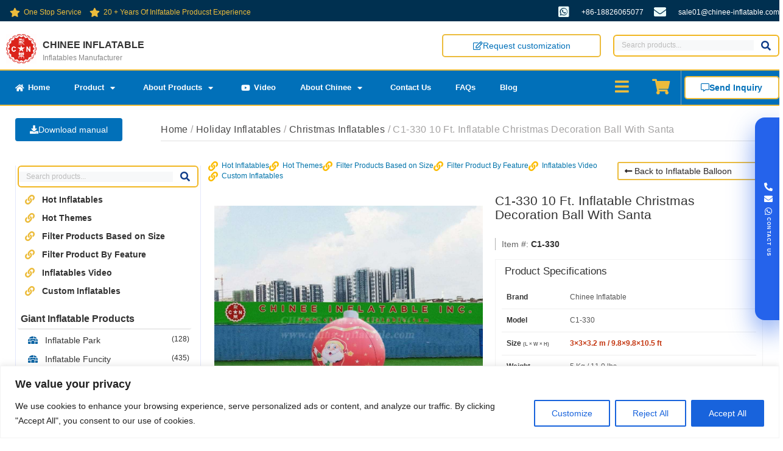

--- FILE ---
content_type: text/html; charset=UTF-8
request_url: https://www.chinee-inflatable.com/product/c1-330-10-ft-inflatable-christmas-decoration-ball-with-santa/
body_size: 88000
content:
<!DOCTYPE html>
<html lang="en-US">
<head><script>(function(w,i,g){w[g]=w[g]||[];if(typeof w[g].push=='function')w[g].push(i)})
(window,'GTM-NJLH7LC','google_tags_first_party');</script><script>(function(w,d,s,l){w[l]=w[l]||[];(function(){w[l].push(arguments);})('set', 'developer_id.dY2E1Nz', true);
		var f=d.getElementsByTagName(s)[0],
		j=d.createElement(s);j.async=true;j.src='/777v/';
		f.parentNode.insertBefore(j,f);
		})(window,document,'script','dataLayer');</script>
<link rel="preload" href="https://www.chinee-inflatable.com/wp-includes/js/jquery/jquery.min.js" as="script" />
<link rel="preload" href="https://www.chinee-inflatable.com/wp-includes/js/jquery/jquery-migrate.min.js" as="script" />
<link rel="preload" href="https://www.chinee-inflatable.com/wp-content/plugins/woocommerce/assets/js/jquery-blockui/jquery.blockUI.min.js" as="script" />
<link rel="preload" href="https://www.chinee-inflatable.com/wp-content/plugins/woocommerce/assets/js/js-cookie/js.cookie.min.js" as="script" />
<link rel="preload" href="https://www.chinee-inflatable.com/wp-content/plugins/cookie-law-info/lite/frontend/js/script.min.js" as="script" />
<link rel="preload" href="https://www.chinee-inflatable.com/wp-content/plugins/woocommerce/assets/js/zoom/jquery.zoom.min.js" as="script" />
<link rel="preload" href="https://www.chinee-inflatable.com/wp-content/plugins/woocommerce/assets/js/flexslider/jquery.flexslider.min.js" as="script" />
<link rel="preload" href="https://www.chinee-inflatable.com/wp-content/plugins/woocommerce/assets/js/frontend/single-product.min.js" as="script" />
<link rel="preload" href="https://www.chinee-inflatable.com/wp-content/cache/wpo-minify/1768899850/assets/wpo-minify-header-trp-frontend-compatibility1751945348.min.js" as="script" />
<link rel="preload" href="https://www.chinee-inflatable.com/wp-content/cache/wpo-minify/1768899850/assets/wpo-minify-header-jquerytrp-language-cookie1751945386.min.js" as="script" />
<link rel="preload" href="https://www.googletagmanager.com/gtag/js?id=GT-KVJ7Q3B" as="script" />
<link rel="preload" href="https://chinee-inflatable.com/wp-content/uploads/2025/01/jQuery-v3.7.1-mini.js" as="script" />
<link rel="preload" href="https://www.chinee-inflatable.com/wp-includes/js/jquery/ui/core.min.js" as="script" />
<link rel="preload" href="https://www.chinee-inflatable.com/wp-content/themes/generatepress/assets/js/classList.min.js" as="script" />
<link rel="preload" href="https://www.chinee-inflatable.com/wp-content/themes/generatepress/assets/js/menu.min.js" as="script" />
<link rel="preload" href="https://www.chinee-inflatable.com/wp-content/plugins/elementor/assets/js/webpack.runtime.min.js" as="script" />
<link rel="preload" href="https://www.chinee-inflatable.com/wp-content/plugins/elementor/assets/js/frontend-modules.min.js" as="script" />
<link rel="preload" href="https://www.chinee-inflatable.com/wp-content/plugins/elementor/assets/js/frontend.min.js" as="script" />
<link rel="preload" href="https://www.chinee-inflatable.com/wp-content/plugins/elementor-pro/assets/lib/smartmenus/jquery.smartmenus.min.js" as="script" />
<link rel="preload" href="https://www.chinee-inflatable.com/wp-content/plugins/elementor-pro/assets/lib/sticky/jquery.sticky.min.js" as="script" />
<link rel="preload" href="https://www.chinee-inflatable.com/wp-content/plugins/woocommerce/assets/js/frontend/woocommerce.min.js" as="script" />
<link rel="preload" href="https://www.chinee-inflatable.com/wp-content/cache/wpo-minify/1768899850/assets/wpo-minify-footer-googlesitekit-events-provider-woocommerce1755057482.min.js" as="script" />
<link rel="preload" href="https://www.chinee-inflatable.com/wp-includes/js/underscore.min.js" as="script" />
<link rel="preload" href="https://www.chinee-inflatable.com/wp-includes/js/wp-util.min.js" as="script" />
<link rel="preload" href="https://www.chinee-inflatable.com/wp-content/plugins/iconic-woothumbs/assets/frontend/js/lib/photoswipe/photoswipe-lightbox.min.js" as="script" />
<link rel="preload" href="https://www.chinee-inflatable.com/wp-content/plugins/iconic-woothumbs/assets/frontend/js/lib/photoswipe/photoswipe-core.min.js" as="script" />
<link rel="preload" href="https://www.chinee-inflatable.com/wp-content/plugins/iconic-woothumbs/assets/frontend/js/lib/slick/slick.min.js" as="script" />
<link rel="preload" href="https://www.chinee-inflatable.com/wp-includes/js/hoverIntent.min.js" as="script" />
<link rel="preload" href="https://www.chinee-inflatable.com/wp-includes/js/dist/hooks.min.js" as="script" />
<link rel="preload" href="https://www.chinee-inflatable.com/wp-content/plugins/iconic-woothumbs/assets/frontend/js/main.min.js" as="script" />
<link rel="preload" href="https://www.google.com/recaptcha/api.js?render=explicit&#038;ver=3.30.1" as="script" />
<link rel="preload" href="https://www.chinee-inflatable.com/wp-content/plugins/elementor-pro/assets/js/webpack-pro.runtime.min.js" as="script" />
<link rel="preload" href="https://www.chinee-inflatable.com/wp-includes/js/dist/i18n.min.js" as="script" />
<link rel="preload" href="https://www.chinee-inflatable.com/wp-content/plugins/elementor-pro/assets/js/frontend.min.js" as="script" />
<link rel="preload" href="https://www.chinee-inflatable.com/wp-content/plugins/elementor-pro/assets/js/elements-handlers.min.js" as="script" />
	<meta charset="UTF-8">
	<meta name='robots' content='index, follow, max-image-preview:large, max-snippet:-1, max-video-preview:-1' />
	<style>img:is([sizes="auto" i], [sizes^="auto," i]) { contain-intrinsic-size: 3000px 1500px }</style>
	<meta name="viewport" content="width=device-width, initial-scale=1">
	<!-- This site is optimized with the Yoast SEO Premium plugin v24.1 (Yoast SEO v25.0) - https://yoast.com/wordpress/plugins/seo/ -->
	<title>C1-330 10 Ft. Inflatable Christmas Decoration Ball With Santa - Chinee Inflatable</title>
	<meta name="description" content="Model: C1-330 ; Size : 3×3×3.2 m / 9.8×9.8×10.5 ft ; Weight: 5 Kg / 11.0 lbs ; Material: 0.55 mm and 0.9 mm PVC Tarpaulin" />
	<link rel="canonical" href="https://www.chinee-inflatable.com/product/c1-330-10-ft-inflatable-christmas-decoration-ball-with-santa/" />
	<meta property="og:locale" content="en_US" />
	<meta property="og:type" content="article" />
	<meta property="og:title" content="C1-330 10 Ft. Inflatable Christmas Decoration Ball With Santa" />
	<meta property="og:description" content="Model: C1-330 ; Size : 3×3×3.2 m / 9.8×9.8×10.5 ft ; Weight: 5 Kg / 11.0 lbs ; Material: 0.55 mm and 0.9 mm PVC Tarpaulin" />
	<meta property="og:url" content="https://www.chinee-inflatable.com/product/c1-330-10-ft-inflatable-christmas-decoration-ball-with-santa/" />
	<meta property="og:site_name" content="Chinee Inflatable" />
	<meta property="article:publisher" content="https://www.facebook.com/ChineeInflatabletian/" />
	<meta property="article:modified_time" content="2025-07-29T09:50:25+00:00" />
	<meta property="og:image" content="https://www.chinee-inflatable.com/wp-content/uploads/2022/12/C1-330.jpg" />
	<meta property="og:image:width" content="1000" />
	<meta property="og:image:height" content="954" />
	<meta property="og:image:type" content="image/jpeg" />
	<meta name="twitter:card" content="summary_large_image" />
	<meta name="twitter:description" content="Model: C1-330 ; Size : 3×3×3.2 m / 9.8×9.8×10.5 ft ; Weight: 5 Kg / 11.0 lbs ; Material: 0.55 mm and 0.9 mm PVC Tarpaulin" />
	<script type="application/ld+json" class="yoast-schema-graph">{"@context":"https://schema.org","@graph":[{"@type":"WebPage","@id":"https://www.chinee-inflatable.com/product/c1-330-10-ft-inflatable-christmas-decoration-ball-with-santa/","url":"https://www.chinee-inflatable.com/product/c1-330-10-ft-inflatable-christmas-decoration-ball-with-santa/","name":"C1-330 10 Ft. Inflatable Christmas Decoration Ball With Santa - Chinee Inflatable","isPartOf":{"@id":"https://www.chinee-inflatable.com/#website"},"primaryImageOfPage":{"@id":"https://www.chinee-inflatable.com/product/c1-330-10-ft-inflatable-christmas-decoration-ball-with-santa/#primaryimage"},"image":{"@id":"https://www.chinee-inflatable.com/product/c1-330-10-ft-inflatable-christmas-decoration-ball-with-santa/#primaryimage"},"thumbnailUrl":"https://www.chinee-inflatable.com/wp-content/uploads/2022/12/C1-330.jpg","datePublished":"2022-12-12T06:24:49+00:00","dateModified":"2025-07-29T09:50:25+00:00","description":"Model: C1-330 ; Size : 3×3×3.2 m / 9.8×9.8×10.5 ft ; Weight: 5 Kg / 11.0 lbs ; Material: 0.55 mm and 0.9 mm PVC Tarpaulin","breadcrumb":{"@id":"https://www.chinee-inflatable.com/product/c1-330-10-ft-inflatable-christmas-decoration-ball-with-santa/#breadcrumb"},"inLanguage":"en-US","potentialAction":[{"@type":"ReadAction","target":["https://www.chinee-inflatable.com/product/c1-330-10-ft-inflatable-christmas-decoration-ball-with-santa/"]}]},{"@type":"ImageObject","inLanguage":"en-US","@id":"https://www.chinee-inflatable.com/product/c1-330-10-ft-inflatable-christmas-decoration-ball-with-santa/#primaryimage","url":"https://www.chinee-inflatable.com/wp-content/uploads/2022/12/C1-330.jpg","contentUrl":"https://www.chinee-inflatable.com/wp-content/uploads/2022/12/C1-330.jpg","width":1000,"height":954,"caption":"Inflatable Balloon"},{"@type":"BreadcrumbList","@id":"https://www.chinee-inflatable.com/product/c1-330-10-ft-inflatable-christmas-decoration-ball-with-santa/#breadcrumb","itemListElement":[{"@type":"ListItem","position":1,"name":"Home","item":"https://www.chinee-inflatable.com/"},{"@type":"ListItem","position":2,"name":"Products","item":"https://www.chinee-inflatable.com/shop/"},{"@type":"ListItem","position":3,"name":"C1-330 10 Ft. Inflatable Christmas Decoration Ball With Santa"}]},{"@type":"WebSite","@id":"https://www.chinee-inflatable.com/#website","url":"https://www.chinee-inflatable.com/","name":"Chinee Inflatable Factory","description":"Offer you lower price &amp; higher quality inflatables.","publisher":{"@id":"https://www.chinee-inflatable.com/#organization"},"alternateName":"Chinee Inflatable Bounce","potentialAction":[{"@type":"SearchAction","target":{"@type":"EntryPoint","urlTemplate":"https://www.chinee-inflatable.com/?s={search_term_string}"},"query-input":{"@type":"PropertyValueSpecification","valueRequired":true,"valueName":"search_term_string"}}],"inLanguage":"en-US"},{"@type":"Organization","@id":"https://www.chinee-inflatable.com/#organization","name":"Chinee Inflatable","alternateName":"Chinee Inflatable Bounce","url":"https://www.chinee-inflatable.com/","logo":{"@type":"ImageObject","inLanguage":"en-US","@id":"https://www.chinee-inflatable.com/#/schema/logo/image/","url":"https://www.chinee-inflatable.com/wp-content/uploads/2021/11/cropped-CHINEE-INFLATABLE-LOGO.png","contentUrl":"https://www.chinee-inflatable.com/wp-content/uploads/2021/11/cropped-CHINEE-INFLATABLE-LOGO.png","width":200,"height":190,"caption":"Chinee Inflatable"},"image":{"@id":"https://www.chinee-inflatable.com/#/schema/logo/image/"},"sameAs":["https://www.facebook.com/ChineeInflatabletian/"],"description":"Chinee Inflatable established in 1998, Chinee has grown to become one of the largest inflatable manufacturers in China.At Chinee, we take pride in our skilled workforce and our ability to cater to the unique needs of our clients. We specialize in producing custom inflatable designs, providing our clients with a diverse range of options for their specific requirements.","email":"info@chinee-inflatable.com","telephone":"+86-18826065077","legalName":"Chinee Inflatable","foundingDate":"1998-01-02","numberOfEmployees":{"@type":"QuantitativeValue","minValue":"501","maxValue":"1000"}}]}</script>
	<!-- / Yoast SEO Premium plugin. -->


<link rel='dns-prefetch' href='//www.chinee-inflatable.com' />
<link rel='dns-prefetch' href='//www.googletagmanager.com' />
<script type="application/ld+json">
{
    "@context": "https://schema.org",
    "@type": "WebPage",
    "@id": "https://www.chinee-inflatable.com/product/c1-330-10-ft-inflatable-christmas-decoration-ball-with-santa/",
    "url": "https://www.chinee-inflatable.com/product/c1-330-10-ft-inflatable-christmas-decoration-ball-with-santa/",
    "name": "C1-330 10 Ft. Inflatable Christmas Decoration Ball With Santa",
    "description": "Model: C1-330 ; Size : 3×3×3.2 m / 9.8×9.8×10.5 ft ; Weight: 5 Kg / 11.0 lbs ; Material: 0.55 mm and 0.9 mm PVC Tarpaulin",
    "inLanguage": "en_US",
    "datePublished": "2022-12-12T14:24:49+08:00",
    "dateModified": "2025-07-29T17:50:25+08:00",
    "breadcrumb": {
        "@type": "BreadcrumbList",
        "itemListElement": [
            {
                "@type": "ListItem",
                "position": 1,
                "item": {
                    "@type": "WebPage",
                    "@id": "https://www.chinee-inflatable.com/",
                    "url": "https://www.chinee-inflatable.com/",
                    "name": "Home"
                }
            },
            {
                "@type": "ListItem",
                "position": 2,
                "item": {
                    "@type": "WebPage",
                    "@id": "https://www.chinee-inflatable.com/product-category/advertising-inflatables/inflatable-balloon/",
                    "url": "https://www.chinee-inflatable.com/product-category/advertising-inflatables/inflatable-balloon/",
                    "name": "Inflatable Balloon"
                }
            },
            {
                "@type": "ListItem",
                "position": 3,
                "item": {
                    "@type": "WebPage",
                    "@id": "https://www.chinee-inflatable.com/product/c1-330-10-ft-inflatable-christmas-decoration-ball-with-santa/",
                    "url": "https://www.chinee-inflatable.com/product/c1-330-10-ft-inflatable-christmas-decoration-ball-with-santa/",
                    "name": "C1-330 10 Ft. Inflatable Christmas Decoration Ball With Santa"
                }
            }
        ]
    },
    "publisher": {
        "@type": "Organization",
        "name": "Chinee Inflatable",
        "url": "https://www.chinee-inflatable.com",
        "logo": {
            "@type": "ImageObject",
            "url": "https://www.chinee-inflatable.com/wp-content/uploads/2021/11/cropped-CHINEE-INFLATABLE-LOGO.png"
        },
        "contactPoint": [
            {
                "@type": "ContactPoint",
                "contactType": "sales",
                "telephone": "18826065077",
                "areaServed": "Worldwide"
            },
            {
                "@type": "ContactPoint",
                "contactType": "sales",
                "email": "ybj.company@gmail.com",
                "areaServed": "Worldwide"
            }
        ]
    },
    "mainEntity": {
        "@type": "Thing",
        "name": "C1-330 10 Ft. Inflatable Christmas Decoration Ball With Santa",
        "sku": "C1-330",
        "brand": {
            "@type": "Brand",
            "name": "Chinee Inflatable"
        },
        "image": [
            "https://www.chinee-inflatable.com/wp-content/uploads/2022/12/C1-330.jpg"
        ],
        "description": "Model: C1-330 ; Size : 3×3×3.2 m / 9.8×9.8×10.5 ft ; Weight: 5 Kg / 11.0 lbs ; Material: 0.55 mm and 0.9 mm PVC Tarpaulin",
        "url": "https://www.chinee-inflatable.com/product/c1-330-10-ft-inflatable-christmas-decoration-ball-with-santa/",
        "additionalProperty": [
            {
                "@type": "PropertyValue",
                "name": "Material",
                "value": "0.55 mm and 0.9 mm PVC Tarpaulin"
            }
        ],
        "depth": {
            "@type": "QuantitativeValue",
            "value": 3,
            "unitCode": "MTR"
        },
        "width": {
            "@type": "QuantitativeValue",
            "value": 3,
            "unitCode": "MTR"
        },
        "height": {
            "@type": "QuantitativeValue",
            "value": 3.2000000000000002,
            "unitCode": "MTR"
        },
        "weight": {
            "@type": "QuantitativeValue",
            "value": 5,
            "unitCode": "KGM"
        }
    },
    "potentialAction": {
        "@type": "SearchAction",
        "target": "https://www.chinee-inflatable.com/products-search/?product_search={search_term_string}",
        "query-input": "required name=search_term_string"
    }
}
</script>
<style id='classic-theme-styles-inline-css'>
/*! This file is auto-generated */
.wp-block-button__link{color:#fff;background-color:#32373c;border-radius:9999px;box-shadow:none;text-decoration:none;padding:calc(.667em + 2px) calc(1.333em + 2px);font-size:1.125em}.wp-block-file__button{background:#32373c;color:#fff;text-decoration:none}
</style>
<style id='global-styles-inline-css'>
:root{--wp--preset--aspect-ratio--square: 1;--wp--preset--aspect-ratio--4-3: 4/3;--wp--preset--aspect-ratio--3-4: 3/4;--wp--preset--aspect-ratio--3-2: 3/2;--wp--preset--aspect-ratio--2-3: 2/3;--wp--preset--aspect-ratio--16-9: 16/9;--wp--preset--aspect-ratio--9-16: 9/16;--wp--preset--color--black: #000000;--wp--preset--color--cyan-bluish-gray: #abb8c3;--wp--preset--color--white: #ffffff;--wp--preset--color--pale-pink: #f78da7;--wp--preset--color--vivid-red: #cf2e2e;--wp--preset--color--luminous-vivid-orange: #ff6900;--wp--preset--color--luminous-vivid-amber: #fcb900;--wp--preset--color--light-green-cyan: #7bdcb5;--wp--preset--color--vivid-green-cyan: #00d084;--wp--preset--color--pale-cyan-blue: #8ed1fc;--wp--preset--color--vivid-cyan-blue: #0693e3;--wp--preset--color--vivid-purple: #9b51e0;--wp--preset--color--contrast: var(--contrast);--wp--preset--color--contrast-2: var(--contrast-2);--wp--preset--color--contrast-3: var(--contrast-3);--wp--preset--color--base: var(--base);--wp--preset--color--base-2: var(--base-2);--wp--preset--color--base-3: var(--base-3);--wp--preset--color--accent: var(--accent);--wp--preset--gradient--vivid-cyan-blue-to-vivid-purple: linear-gradient(135deg,rgba(6,147,227,1) 0%,rgb(155,81,224) 100%);--wp--preset--gradient--light-green-cyan-to-vivid-green-cyan: linear-gradient(135deg,rgb(122,220,180) 0%,rgb(0,208,130) 100%);--wp--preset--gradient--luminous-vivid-amber-to-luminous-vivid-orange: linear-gradient(135deg,rgba(252,185,0,1) 0%,rgba(255,105,0,1) 100%);--wp--preset--gradient--luminous-vivid-orange-to-vivid-red: linear-gradient(135deg,rgba(255,105,0,1) 0%,rgb(207,46,46) 100%);--wp--preset--gradient--very-light-gray-to-cyan-bluish-gray: linear-gradient(135deg,rgb(238,238,238) 0%,rgb(169,184,195) 100%);--wp--preset--gradient--cool-to-warm-spectrum: linear-gradient(135deg,rgb(74,234,220) 0%,rgb(151,120,209) 20%,rgb(207,42,186) 40%,rgb(238,44,130) 60%,rgb(251,105,98) 80%,rgb(254,248,76) 100%);--wp--preset--gradient--blush-light-purple: linear-gradient(135deg,rgb(255,206,236) 0%,rgb(152,150,240) 100%);--wp--preset--gradient--blush-bordeaux: linear-gradient(135deg,rgb(254,205,165) 0%,rgb(254,45,45) 50%,rgb(107,0,62) 100%);--wp--preset--gradient--luminous-dusk: linear-gradient(135deg,rgb(255,203,112) 0%,rgb(199,81,192) 50%,rgb(65,88,208) 100%);--wp--preset--gradient--pale-ocean: linear-gradient(135deg,rgb(255,245,203) 0%,rgb(182,227,212) 50%,rgb(51,167,181) 100%);--wp--preset--gradient--electric-grass: linear-gradient(135deg,rgb(202,248,128) 0%,rgb(113,206,126) 100%);--wp--preset--gradient--midnight: linear-gradient(135deg,rgb(2,3,129) 0%,rgb(40,116,252) 100%);--wp--preset--font-size--small: 13px;--wp--preset--font-size--medium: 20px;--wp--preset--font-size--large: 36px;--wp--preset--font-size--x-large: 42px;--wp--preset--spacing--20: 0.44rem;--wp--preset--spacing--30: 0.67rem;--wp--preset--spacing--40: 1rem;--wp--preset--spacing--50: 1.5rem;--wp--preset--spacing--60: 2.25rem;--wp--preset--spacing--70: 3.38rem;--wp--preset--spacing--80: 5.06rem;--wp--preset--shadow--natural: 6px 6px 9px rgba(0, 0, 0, 0.2);--wp--preset--shadow--deep: 12px 12px 50px rgba(0, 0, 0, 0.4);--wp--preset--shadow--sharp: 6px 6px 0px rgba(0, 0, 0, 0.2);--wp--preset--shadow--outlined: 6px 6px 0px -3px rgba(255, 255, 255, 1), 6px 6px rgba(0, 0, 0, 1);--wp--preset--shadow--crisp: 6px 6px 0px rgba(0, 0, 0, 1);}:where(.is-layout-flex){gap: 0.5em;}:where(.is-layout-grid){gap: 0.5em;}body .is-layout-flex{display: flex;}.is-layout-flex{flex-wrap: wrap;align-items: center;}.is-layout-flex > :is(*, div){margin: 0;}body .is-layout-grid{display: grid;}.is-layout-grid > :is(*, div){margin: 0;}:where(.wp-block-columns.is-layout-flex){gap: 2em;}:where(.wp-block-columns.is-layout-grid){gap: 2em;}:where(.wp-block-post-template.is-layout-flex){gap: 1.25em;}:where(.wp-block-post-template.is-layout-grid){gap: 1.25em;}.has-black-color{color: var(--wp--preset--color--black) !important;}.has-cyan-bluish-gray-color{color: var(--wp--preset--color--cyan-bluish-gray) !important;}.has-white-color{color: var(--wp--preset--color--white) !important;}.has-pale-pink-color{color: var(--wp--preset--color--pale-pink) !important;}.has-vivid-red-color{color: var(--wp--preset--color--vivid-red) !important;}.has-luminous-vivid-orange-color{color: var(--wp--preset--color--luminous-vivid-orange) !important;}.has-luminous-vivid-amber-color{color: var(--wp--preset--color--luminous-vivid-amber) !important;}.has-light-green-cyan-color{color: var(--wp--preset--color--light-green-cyan) !important;}.has-vivid-green-cyan-color{color: var(--wp--preset--color--vivid-green-cyan) !important;}.has-pale-cyan-blue-color{color: var(--wp--preset--color--pale-cyan-blue) !important;}.has-vivid-cyan-blue-color{color: var(--wp--preset--color--vivid-cyan-blue) !important;}.has-vivid-purple-color{color: var(--wp--preset--color--vivid-purple) !important;}.has-black-background-color{background-color: var(--wp--preset--color--black) !important;}.has-cyan-bluish-gray-background-color{background-color: var(--wp--preset--color--cyan-bluish-gray) !important;}.has-white-background-color{background-color: var(--wp--preset--color--white) !important;}.has-pale-pink-background-color{background-color: var(--wp--preset--color--pale-pink) !important;}.has-vivid-red-background-color{background-color: var(--wp--preset--color--vivid-red) !important;}.has-luminous-vivid-orange-background-color{background-color: var(--wp--preset--color--luminous-vivid-orange) !important;}.has-luminous-vivid-amber-background-color{background-color: var(--wp--preset--color--luminous-vivid-amber) !important;}.has-light-green-cyan-background-color{background-color: var(--wp--preset--color--light-green-cyan) !important;}.has-vivid-green-cyan-background-color{background-color: var(--wp--preset--color--vivid-green-cyan) !important;}.has-pale-cyan-blue-background-color{background-color: var(--wp--preset--color--pale-cyan-blue) !important;}.has-vivid-cyan-blue-background-color{background-color: var(--wp--preset--color--vivid-cyan-blue) !important;}.has-vivid-purple-background-color{background-color: var(--wp--preset--color--vivid-purple) !important;}.has-black-border-color{border-color: var(--wp--preset--color--black) !important;}.has-cyan-bluish-gray-border-color{border-color: var(--wp--preset--color--cyan-bluish-gray) !important;}.has-white-border-color{border-color: var(--wp--preset--color--white) !important;}.has-pale-pink-border-color{border-color: var(--wp--preset--color--pale-pink) !important;}.has-vivid-red-border-color{border-color: var(--wp--preset--color--vivid-red) !important;}.has-luminous-vivid-orange-border-color{border-color: var(--wp--preset--color--luminous-vivid-orange) !important;}.has-luminous-vivid-amber-border-color{border-color: var(--wp--preset--color--luminous-vivid-amber) !important;}.has-light-green-cyan-border-color{border-color: var(--wp--preset--color--light-green-cyan) !important;}.has-vivid-green-cyan-border-color{border-color: var(--wp--preset--color--vivid-green-cyan) !important;}.has-pale-cyan-blue-border-color{border-color: var(--wp--preset--color--pale-cyan-blue) !important;}.has-vivid-cyan-blue-border-color{border-color: var(--wp--preset--color--vivid-cyan-blue) !important;}.has-vivid-purple-border-color{border-color: var(--wp--preset--color--vivid-purple) !important;}.has-vivid-cyan-blue-to-vivid-purple-gradient-background{background: var(--wp--preset--gradient--vivid-cyan-blue-to-vivid-purple) !important;}.has-light-green-cyan-to-vivid-green-cyan-gradient-background{background: var(--wp--preset--gradient--light-green-cyan-to-vivid-green-cyan) !important;}.has-luminous-vivid-amber-to-luminous-vivid-orange-gradient-background{background: var(--wp--preset--gradient--luminous-vivid-amber-to-luminous-vivid-orange) !important;}.has-luminous-vivid-orange-to-vivid-red-gradient-background{background: var(--wp--preset--gradient--luminous-vivid-orange-to-vivid-red) !important;}.has-very-light-gray-to-cyan-bluish-gray-gradient-background{background: var(--wp--preset--gradient--very-light-gray-to-cyan-bluish-gray) !important;}.has-cool-to-warm-spectrum-gradient-background{background: var(--wp--preset--gradient--cool-to-warm-spectrum) !important;}.has-blush-light-purple-gradient-background{background: var(--wp--preset--gradient--blush-light-purple) !important;}.has-blush-bordeaux-gradient-background{background: var(--wp--preset--gradient--blush-bordeaux) !important;}.has-luminous-dusk-gradient-background{background: var(--wp--preset--gradient--luminous-dusk) !important;}.has-pale-ocean-gradient-background{background: var(--wp--preset--gradient--pale-ocean) !important;}.has-electric-grass-gradient-background{background: var(--wp--preset--gradient--electric-grass) !important;}.has-midnight-gradient-background{background: var(--wp--preset--gradient--midnight) !important;}.has-small-font-size{font-size: var(--wp--preset--font-size--small) !important;}.has-medium-font-size{font-size: var(--wp--preset--font-size--medium) !important;}.has-large-font-size{font-size: var(--wp--preset--font-size--large) !important;}.has-x-large-font-size{font-size: var(--wp--preset--font-size--x-large) !important;}
:where(.wp-block-post-template.is-layout-flex){gap: 1.25em;}:where(.wp-block-post-template.is-layout-grid){gap: 1.25em;}
:where(.wp-block-columns.is-layout-flex){gap: 2em;}:where(.wp-block-columns.is-layout-grid){gap: 2em;}
:root :where(.wp-block-pullquote){font-size: 1.5em;line-height: 1.6;}
</style>
<style class="optimize_css_2" type="text/css" media="all">:root{--woocommerce:#720eec;--wc-green:#7ad03a;--wc-red:#a00;--wc-orange:#ffba00;--wc-blue:#2ea2cc;--wc-primary:#720eec;--wc-primary-text:#fcfbfe;--wc-secondary:#e9e6ed;--wc-secondary-text:#515151;--wc-highlight:#958e09;--wc-highligh-text:white;--wc-content-bg:#fff;--wc-subtext:#767676;--wc-form-border-color:rgba(32, 7, 7, 0.8);--wc-form-border-radius:4px;--wc-form-border-width:1px}.woocommerce .woocommerce-error .button,.woocommerce .woocommerce-info .button,.woocommerce .woocommerce-message .button,.woocommerce-page .woocommerce-error .button,.woocommerce-page .woocommerce-info .button,.woocommerce-page .woocommerce-message .button{float:right}.woocommerce .col2-set,.woocommerce-page .col2-set{width:100%}.woocommerce .col2-set::after,.woocommerce .col2-set::before,.woocommerce-page .col2-set::after,.woocommerce-page .col2-set::before{content:" ";display:table}.woocommerce .col2-set::after,.woocommerce-page .col2-set::after{clear:both}.woocommerce .col2-set .col-1,.woocommerce-page .col2-set .col-1{float:left;width:48%}.woocommerce .col2-set .col-2,.woocommerce-page .col2-set .col-2{float:right;width:48%}.woocommerce img,.woocommerce-page img{height:auto;max-width:100%}.woocommerce #content div.product div.images,.woocommerce div.product div.images,.woocommerce-page #content div.product div.images,.woocommerce-page div.product div.images{float:left;width:48%}.woocommerce #content div.product div.thumbnails::after,.woocommerce #content div.product div.thumbnails::before,.woocommerce div.product div.thumbnails::after,.woocommerce div.product div.thumbnails::before,.woocommerce-page #content div.product div.thumbnails::after,.woocommerce-page #content div.product div.thumbnails::before,.woocommerce-page div.product div.thumbnails::after,.woocommerce-page div.product div.thumbnails::before{content:" ";display:table}.woocommerce #content div.product div.thumbnails::after,.woocommerce div.product div.thumbnails::after,.woocommerce-page #content div.product div.thumbnails::after,.woocommerce-page div.product div.thumbnails::after{clear:both}.woocommerce #content div.product div.thumbnails a,.woocommerce div.product div.thumbnails a,.woocommerce-page #content div.product div.thumbnails a,.woocommerce-page div.product div.thumbnails a{float:left;width:30.75%;margin-right:3.8%;margin-bottom:1em}.woocommerce #content div.product div.thumbnails a.last,.woocommerce div.product div.thumbnails a.last,.woocommerce-page #content div.product div.thumbnails a.last,.woocommerce-page div.product div.thumbnails a.last{margin-right:0}.woocommerce #content div.product div.thumbnails a.first,.woocommerce div.product div.thumbnails a.first,.woocommerce-page #content div.product div.thumbnails a.first,.woocommerce-page div.product div.thumbnails a.first{clear:both}.woocommerce #content div.product div.thumbnails.columns-1 a,.woocommerce div.product div.thumbnails.columns-1 a,.woocommerce-page #content div.product div.thumbnails.columns-1 a,.woocommerce-page div.product div.thumbnails.columns-1 a{width:100%;margin-right:0;float:none}.woocommerce #content div.product div.thumbnails.columns-2 a,.woocommerce div.product div.thumbnails.columns-2 a,.woocommerce-page #content div.product div.thumbnails.columns-2 a,.woocommerce-page div.product div.thumbnails.columns-2 a{width:48%}.woocommerce #content div.product div.thumbnails.columns-4 a,.woocommerce div.product div.thumbnails.columns-4 a,.woocommerce-page #content div.product div.thumbnails.columns-4 a,.woocommerce-page div.product div.thumbnails.columns-4 a{width:22.05%}.woocommerce #content div.product div.thumbnails.columns-5 a,.woocommerce div.product div.thumbnails.columns-5 a,.woocommerce-page #content div.product div.thumbnails.columns-5 a,.woocommerce-page div.product div.thumbnails.columns-5 a{width:16.9%}.woocommerce #content div.product div.summary,.woocommerce div.product div.summary,.woocommerce-page #content div.product div.summary,.woocommerce-page div.product div.summary{float:right;width:48%;clear:none}.woocommerce #content div.product .woocommerce-tabs,.woocommerce div.product .woocommerce-tabs,.woocommerce-page #content div.product .woocommerce-tabs,.woocommerce-page div.product .woocommerce-tabs{clear:both}.woocommerce #content div.product .woocommerce-tabs ul.tabs::after,.woocommerce #content div.product .woocommerce-tabs ul.tabs::before,.woocommerce div.product .woocommerce-tabs ul.tabs::after,.woocommerce div.product .woocommerce-tabs ul.tabs::before,.woocommerce-page #content div.product .woocommerce-tabs ul.tabs::after,.woocommerce-page #content div.product .woocommerce-tabs ul.tabs::before,.woocommerce-page div.product .woocommerce-tabs ul.tabs::after,.woocommerce-page div.product .woocommerce-tabs ul.tabs::before{content:" ";display:table}.woocommerce #content div.product .woocommerce-tabs ul.tabs::after,.woocommerce div.product .woocommerce-tabs ul.tabs::after,.woocommerce-page #content div.product .woocommerce-tabs ul.tabs::after,.woocommerce-page div.product .woocommerce-tabs ul.tabs::after{clear:both}.woocommerce #content div.product .woocommerce-tabs ul.tabs li,.woocommerce div.product .woocommerce-tabs ul.tabs li,.woocommerce-page #content div.product .woocommerce-tabs ul.tabs li,.woocommerce-page div.product .woocommerce-tabs ul.tabs li{display:inline-block}.woocommerce #content div.product #reviews .comment::after,.woocommerce #content div.product #reviews .comment::before,.woocommerce div.product #reviews .comment::after,.woocommerce div.product #reviews .comment::before,.woocommerce-page #content div.product #reviews .comment::after,.woocommerce-page #content div.product #reviews .comment::before,.woocommerce-page div.product #reviews .comment::after,.woocommerce-page div.product #reviews .comment::before{content:" ";display:table}.woocommerce #content div.product #reviews .comment::after,.woocommerce div.product #reviews .comment::after,.woocommerce-page #content div.product #reviews .comment::after,.woocommerce-page div.product #reviews .comment::after{clear:both}.woocommerce #content div.product #reviews .comment img,.woocommerce div.product #reviews .comment img,.woocommerce-page #content div.product #reviews .comment img,.woocommerce-page div.product #reviews .comment img{float:right;height:auto}.woocommerce ul.products,.woocommerce-page ul.products{clear:both}.woocommerce ul.products::after,.woocommerce ul.products::before,.woocommerce-page ul.products::after,.woocommerce-page ul.products::before{content:" ";display:table}.woocommerce ul.products::after,.woocommerce-page ul.products::after{clear:both}.woocommerce ul.products li.product,.woocommerce-page ul.products li.product{float:left;margin:0 3.8% 2.992em 0;padding:0;position:relative;width:22.05%;margin-left:0}.woocommerce ul.products li.first,.woocommerce-page ul.products li.first{clear:both}.woocommerce ul.products li.last,.woocommerce-page ul.products li.last{margin-right:0}.woocommerce ul.products.columns-1 li.product,.woocommerce-page ul.products.columns-1 li.product{width:100%;margin-right:0}.woocommerce ul.products.columns-2 li.product,.woocommerce-page ul.products.columns-2 li.product{width:48%}.woocommerce ul.products.columns-3 li.product,.woocommerce-page ul.products.columns-3 li.product{width:30.75%}.woocommerce ul.products.columns-5 li.product,.woocommerce-page ul.products.columns-5 li.product{width:16.95%}.woocommerce ul.products.columns-6 li.product,.woocommerce-page ul.products.columns-6 li.product{width:13.5%}.woocommerce-page.columns-1 ul.products li.product,.woocommerce.columns-1 ul.products li.product{width:100%;margin-right:0}.woocommerce-page.columns-2 ul.products li.product,.woocommerce.columns-2 ul.products li.product{width:48%}.woocommerce-page.columns-3 ul.products li.product,.woocommerce.columns-3 ul.products li.product{width:30.75%}.woocommerce-page.columns-5 ul.products li.product,.woocommerce.columns-5 ul.products li.product{width:16.95%}.woocommerce-page.columns-6 ul.products li.product,.woocommerce.columns-6 ul.products li.product{width:13.5%}.woocommerce .woocommerce-result-count,.woocommerce-page .woocommerce-result-count{float:left}.woocommerce .woocommerce-ordering,.woocommerce-page .woocommerce-ordering{float:right}.woocommerce .woocommerce-pagination ul.page-numbers::after,.woocommerce .woocommerce-pagination ul.page-numbers::before,.woocommerce-page .woocommerce-pagination ul.page-numbers::after,.woocommerce-page .woocommerce-pagination ul.page-numbers::before{content:" ";display:table}.woocommerce .woocommerce-pagination ul.page-numbers::after,.woocommerce-page .woocommerce-pagination ul.page-numbers::after{clear:both}.woocommerce .woocommerce-pagination ul.page-numbers li,.woocommerce-page .woocommerce-pagination ul.page-numbers li{display:inline-block}.woocommerce #content table.cart img,.woocommerce table.cart img,.woocommerce-page #content table.cart img,.woocommerce-page table.cart img{height:auto}.woocommerce #content table.cart td.actions,.woocommerce table.cart td.actions,.woocommerce-page #content table.cart td.actions,.woocommerce-page table.cart td.actions{text-align:right}.woocommerce #content table.cart td.actions .input-text,.woocommerce table.cart td.actions .input-text,.woocommerce-page #content table.cart td.actions .input-text,.woocommerce-page table.cart td.actions .input-text{width:80px}.woocommerce #content table.cart td.actions .coupon,.woocommerce table.cart td.actions .coupon,.woocommerce-page #content table.cart td.actions .coupon,.woocommerce-page table.cart td.actions .coupon{float:left}.woocommerce .cart-collaterals,.woocommerce-page .cart-collaterals{width:100%}.woocommerce .cart-collaterals::after,.woocommerce .cart-collaterals::before,.woocommerce-page .cart-collaterals::after,.woocommerce-page .cart-collaterals::before{content:" ";display:table}.woocommerce .cart-collaterals::after,.woocommerce-page .cart-collaterals::after{clear:both}.woocommerce .cart-collaterals .related,.woocommerce-page .cart-collaterals .related{width:30.75%;float:left}.woocommerce .cart-collaterals .cross-sells,.woocommerce-page .cart-collaterals .cross-sells{width:48%;float:left}.woocommerce .cart-collaterals .cross-sells ul.products,.woocommerce-page .cart-collaterals .cross-sells ul.products{float:none}.woocommerce .cart-collaterals .cross-sells ul.products li,.woocommerce-page .cart-collaterals .cross-sells ul.products li{width:48%}.woocommerce .cart-collaterals .shipping_calculator,.woocommerce-page .cart-collaterals .shipping_calculator{width:48%;clear:right;float:right}.woocommerce .cart-collaterals .shipping_calculator::after,.woocommerce .cart-collaterals .shipping_calculator::before,.woocommerce-page .cart-collaterals .shipping_calculator::after,.woocommerce-page .cart-collaterals .shipping_calculator::before{content:" ";display:table}.woocommerce .cart-collaterals .shipping_calculator::after,.woocommerce-page .cart-collaterals .shipping_calculator::after{clear:both}.woocommerce .cart-collaterals .shipping_calculator .col2-set .col-1,.woocommerce .cart-collaterals .shipping_calculator .col2-set .col-2,.woocommerce-page .cart-collaterals .shipping_calculator .col2-set .col-1,.woocommerce-page .cart-collaterals .shipping_calculator .col2-set .col-2{width:47%}.woocommerce .cart-collaterals .cart_totals,.woocommerce-page .cart-collaterals .cart_totals{float:right;width:48%}.woocommerce ul.cart_list li::after,.woocommerce ul.cart_list li::before,.woocommerce ul.product_list_widget li::after,.woocommerce ul.product_list_widget li::before,.woocommerce-page ul.cart_list li::after,.woocommerce-page ul.cart_list li::before,.woocommerce-page ul.product_list_widget li::after,.woocommerce-page ul.product_list_widget li::before{content:" ";display:table}.woocommerce ul.cart_list li::after,.woocommerce ul.product_list_widget li::after,.woocommerce-page ul.cart_list li::after,.woocommerce-page ul.product_list_widget li::after{clear:both}.woocommerce ul.cart_list li img,.woocommerce ul.product_list_widget li img,.woocommerce-page ul.cart_list li img,.woocommerce-page ul.product_list_widget li img{float:right;height:auto}.woocommerce form .form-row::after,.woocommerce form .form-row::before,.woocommerce-page form .form-row::after,.woocommerce-page form .form-row::before{content:" ";display:table}.woocommerce form .form-row::after,.woocommerce-page form .form-row::after{clear:both}.woocommerce form .form-row label,.woocommerce-page form .form-row label{display:block}.woocommerce form .form-row label.checkbox,.woocommerce-page form .form-row label.checkbox{display:inline}.woocommerce form .form-row select,.woocommerce-page form .form-row select{width:100%}.woocommerce form .form-row .input-text,.woocommerce-page form .form-row .input-text{box-sizing:border-box;width:100%}.woocommerce form .form-row-first,.woocommerce form .form-row-last,.woocommerce-page form .form-row-first,.woocommerce-page form .form-row-last{width:47%;overflow:visible}.woocommerce form .form-row-first,.woocommerce-page form .form-row-first{float:left}.woocommerce form .form-row-last,.woocommerce-page form .form-row-last{float:right}.woocommerce form .form-row-wide,.woocommerce-page form .form-row-wide{clear:both}.woocommerce form .password-input,.woocommerce-page form .password-input{display:flex;flex-direction:column;justify-content:center;position:relative}.woocommerce form .password-input input[type=password],.woocommerce-page form .password-input input[type=password]{padding-right:2.5rem}.woocommerce form .password-input input::-ms-reveal,.woocommerce-page form .password-input input::-ms-reveal{display:none}.woocommerce form .show-password-input,.woocommerce-page form .show-password-input{background-color:#fff0;border-radius:0;border:0;color:var(--wc-form-color-text,#000);cursor:pointer;font-size:inherit;line-height:inherit;margin:0;padding:0;position:absolute;right:.7em;text-decoration:none;top:50%;transform:translateY(-50%);-moz-osx-font-smoothing:inherit;-webkit-appearance:none;-webkit-font-smoothing:inherit}.woocommerce form .show-password-input::before,.woocommerce-page form .show-password-input::before{background-repeat:no-repeat;background-size:cover;background-image:url('data:image/svg+xml,<svg width="20" height="20" viewBox="0 0 20 20" fill="none" xmlns="http://www.w3.org/2000/svg"><path d="M17.3 3.3C16.9 2.9 16.2 2.9 15.7 3.3L13.3 5.7C12.2437 5.3079 11.1267 5.1048 10 5.1C6.2 5.2 2.8 7.2 1 10.5C1.2 10.9 1.5 11.3 1.8 11.7C2.6 12.8 3.6 13.7 4.7 14.4L3 16.1C2.6 16.5 2.5 17.2 3 17.7C3.4 18.1 4.1 18.2 4.6 17.7L17.3 4.9C17.7 4.4 17.7 3.7 17.3 3.3ZM6.7 12.3L5.4 13.6C4.2 12.9 3.1 11.9 2.3 10.7C3.5 9 5.1 7.8 7 7.2C5.7 8.6 5.6 10.8 6.7 12.3ZM10.1 9C9.6 8.5 9.7 7.7 10.2 7.2C10.7 6.8 11.4 6.8 11.9 7.2L10.1 9ZM18.3 9.5C17.8 8.8 17.2 8.1 16.5 7.6L15.5 8.6C16.3 9.2 17 9.9 17.6 10.8C15.9 13.4 13 15 9.9 15H9.1L8.1 16C8.8 15.9 9.4 16 10 16C13.3 16 16.4 14.4 18.3 11.7C18.6 11.3 18.8 10.9 19.1 10.5C18.8 10.2 18.6 9.8 18.3 9.5ZM14 10L10 14C12.2 14 14 12.2 14 10Z" fill="%23111111"/></svg>');content:"";display:block;height:22px;width:22px}.woocommerce form .show-password-input.display-password::before,.woocommerce-page form .show-password-input.display-password::before{background-image:url('data:image/svg+xml,<svg width="20" height="20" viewBox="0 0 20 20" fill="none" xmlns="http://www.w3.org/2000/svg"><path d="M18.3 9.49999C15 4.89999 8.50002 3.79999 3.90002 7.19999C2.70002 8.09999 1.70002 9.29999 0.900024 10.6C1.10002 11 1.40002 11.4 1.70002 11.8C5.00002 16.4 11.3 17.4 15.9 14.2C16.8 13.5 17.6 12.8 18.3 11.8C18.6 11.4 18.8 11 19.1 10.6C18.8 10.2 18.6 9.79999 18.3 9.49999ZM10.1 7.19999C10.6 6.69999 11.4 6.69999 11.9 7.19999C12.4 7.69999 12.4 8.49999 11.9 8.99999C11.4 9.49999 10.6 9.49999 10.1 8.99999C9.60003 8.49999 9.60003 7.69999 10.1 7.19999ZM10 14.9C6.90002 14.9 4.00002 13.3 2.30002 10.7C3.50002 8.99999 5.10002 7.79999 7.00002 7.19999C6.30002 7.99999 6.00002 8.89999 6.00002 9.89999C6.00002 12.1 7.70002 14 10 14C12.2 14 14.1 12.3 14.1 9.99999V9.89999C14.1 8.89999 13.7 7.89999 13 7.19999C14.9 7.79999 16.5 8.99999 17.7 10.7C16 13.3 13.1 14.9 10 14.9Z" fill="%23111111"/></svg>')}.woocommerce #payment .form-row select,.woocommerce-page #payment .form-row select{width:auto}.woocommerce #payment .terms,.woocommerce #payment .wc-terms-and-conditions,.woocommerce-page #payment .terms,.woocommerce-page #payment .wc-terms-and-conditions{text-align:left;padding:0 1em 0 0;float:left}.woocommerce #payment #place_order,.woocommerce-page #payment #place_order{float:right}.woocommerce .woocommerce-billing-fields::after,.woocommerce .woocommerce-billing-fields::before,.woocommerce .woocommerce-shipping-fields::after,.woocommerce .woocommerce-shipping-fields::before,.woocommerce-page .woocommerce-billing-fields::after,.woocommerce-page .woocommerce-billing-fields::before,.woocommerce-page .woocommerce-shipping-fields::after,.woocommerce-page .woocommerce-shipping-fields::before{content:" ";display:table}.woocommerce .woocommerce-billing-fields::after,.woocommerce .woocommerce-shipping-fields::after,.woocommerce-page .woocommerce-billing-fields::after,.woocommerce-page .woocommerce-shipping-fields::after{clear:both}.woocommerce .woocommerce-terms-and-conditions,.woocommerce-page .woocommerce-terms-and-conditions{margin-bottom:1.618em;padding:1.618em}.woocommerce .woocommerce-oembed,.woocommerce-page .woocommerce-oembed{position:relative}.woocommerce-account .woocommerce-MyAccount-navigation{float:left;width:30%}.woocommerce-account .woocommerce-MyAccount-content{float:right;width:68%}.woocommerce-account .woocommerce-MyAccount-content mark{background-color:#fff0;color:inherit;font-weight:700}.woocommerce-page.left-sidebar #content.twentyeleven{width:58.4%;margin:0 7.6%;float:right}.woocommerce-page.right-sidebar #content.twentyeleven{margin:0 7.6%;width:58.4%;float:left}.twentyfourteen .tfwc{padding:12px 10px 0;max-width:474px;margin:0 auto}.twentyfourteen .tfwc .product .entry-summary{padding:0!important;margin:0 0 1.618em!important}.twentyfourteen .tfwc div.product.hentry.has-post-thumbnail{margin-top:0}@media screen and (min-width:673px){.twentyfourteen .tfwc{padding-right:30px;padding-left:30px}}@media screen and (min-width:1040px){.twentyfourteen .tfwc{padding-right:15px;padding-left:15px}}@media screen and (min-width:1110px){.twentyfourteen .tfwc{padding-right:30px;padding-left:30px}}@media screen and (min-width:1218px){.twentyfourteen .tfwc{margin-right:54px}.full-width .twentyfourteen .tfwc{margin-right:auto}}.twentyfifteen .t15wc{padding-left:7.6923%;padding-right:7.6923%;padding-top:7.6923%;margin-bottom:7.6923%;background:#fff;box-shadow:0 0 1px rgb(0 0 0 / .15)}.twentyfifteen .t15wc .page-title{margin-left:0}@media screen and (min-width:38.75em){.twentyfifteen .t15wc{margin-right:7.6923%;margin-left:7.6923%;margin-top:8.3333%}}@media screen and (min-width:59.6875em){.twentyfifteen .t15wc{margin-left:8.3333%;margin-right:8.3333%;padding:10%}.single-product .twentyfifteen .entry-summary{padding:0!important}}.twentysixteen .site-main{margin-right:7.6923%;margin-left:7.6923%}.twentysixteen .entry-summary{margin-right:0;margin-left:0}#content .twentysixteen div.product div.images,#content .twentysixteen div.product div.summary{width:46.42857%}@media screen and (min-width:44.375em){.twentysixteen .site-main{margin-right:23.0769%}}@media screen and (min-width:56.875em){.twentysixteen .site-main{margin-right:0;margin-left:0}.no-sidebar .twentysixteen .site-main{margin-right:15%;margin-left:15%}.no-sidebar .twentysixteen .entry-summary{margin-right:0;margin-left:0}}.rtl .woocommerce .col2-set .col-1,.rtl .woocommerce-page .col2-set .col-1{float:right}.rtl .woocommerce .col2-set .col-2,.rtl .woocommerce-page .col2-set .col-2{float:left}</style>
<style class="optimize_css_2" type="text/css" media="only screen and (max-width: 768px)">:root{--woocommerce:#720eec;--wc-green:#7ad03a;--wc-red:#a00;--wc-orange:#ffba00;--wc-blue:#2ea2cc;--wc-primary:#720eec;--wc-primary-text:#fcfbfe;--wc-secondary:#e9e6ed;--wc-secondary-text:#515151;--wc-highlight:#958e09;--wc-highligh-text:white;--wc-content-bg:#fff;--wc-subtext:#767676;--wc-form-border-color:rgba(32, 7, 7, 0.8);--wc-form-border-radius:4px;--wc-form-border-width:1px}.woocommerce table.shop_table_responsive thead,.woocommerce-page table.shop_table_responsive thead{display:none}.woocommerce table.shop_table_responsive tbody tr:first-child td:first-child,.woocommerce-page table.shop_table_responsive tbody tr:first-child td:first-child{border-top:0}.woocommerce table.shop_table_responsive tbody th,.woocommerce-page table.shop_table_responsive tbody th{display:none}.woocommerce table.shop_table_responsive tr,.woocommerce-page table.shop_table_responsive tr{display:block}.woocommerce table.shop_table_responsive tr td,.woocommerce-page table.shop_table_responsive tr td{display:block;text-align:right!important}.woocommerce table.shop_table_responsive tr td.order-actions,.woocommerce-page table.shop_table_responsive tr td.order-actions{text-align:left!important}.woocommerce table.shop_table_responsive tr td::before,.woocommerce-page table.shop_table_responsive tr td::before{content:attr(data-title) ": ";font-weight:700;float:left}.woocommerce table.shop_table_responsive tr td.actions::before,.woocommerce table.shop_table_responsive tr td.product-remove::before,.woocommerce-page table.shop_table_responsive tr td.actions::before,.woocommerce-page table.shop_table_responsive tr td.product-remove::before{display:none}.woocommerce table.shop_table_responsive tr:nth-child(2n) td,.woocommerce-page table.shop_table_responsive tr:nth-child(2n) td{background-color:rgb(0 0 0 / .025)}.woocommerce table.my_account_orders tr td.order-actions,.woocommerce-page table.my_account_orders tr td.order-actions{text-align:left}.woocommerce table.my_account_orders tr td.order-actions::before,.woocommerce-page table.my_account_orders tr td.order-actions::before{display:none}.woocommerce table.my_account_orders tr td.order-actions .button,.woocommerce-page table.my_account_orders tr td.order-actions .button{float:none;margin:.125em .25em .125em 0}.woocommerce .col2-set .col-1,.woocommerce .col2-set .col-2,.woocommerce-page .col2-set .col-1,.woocommerce-page .col2-set .col-2{float:none;width:100%}.woocommerce ul.products[class*=columns-] li.product,.woocommerce-page ul.products[class*=columns-] li.product{width:48%;float:left;clear:both;margin:0 0 2.992em}.woocommerce ul.products[class*=columns-] li.product:nth-child(2n),.woocommerce-page ul.products[class*=columns-] li.product:nth-child(2n){float:right;clear:none!important}.woocommerce #content div.product div.images,.woocommerce #content div.product div.summary,.woocommerce div.product div.images,.woocommerce div.product div.summary,.woocommerce-page #content div.product div.images,.woocommerce-page #content div.product div.summary,.woocommerce-page div.product div.images,.woocommerce-page div.product div.summary{float:none;width:100%}.woocommerce #content table.cart .product-thumbnail,.woocommerce table.cart .product-thumbnail,.woocommerce-page #content table.cart .product-thumbnail,.woocommerce-page table.cart .product-thumbnail{display:none}.woocommerce #content table.cart td.actions,.woocommerce table.cart td.actions,.woocommerce-page #content table.cart td.actions,.woocommerce-page table.cart td.actions{text-align:left}.woocommerce #content table.cart td.actions .coupon,.woocommerce table.cart td.actions .coupon,.woocommerce-page #content table.cart td.actions .coupon,.woocommerce-page table.cart td.actions .coupon{float:none;padding-bottom:.5em}.woocommerce #content table.cart td.actions .coupon::after,.woocommerce #content table.cart td.actions .coupon::before,.woocommerce table.cart td.actions .coupon::after,.woocommerce table.cart td.actions .coupon::before,.woocommerce-page #content table.cart td.actions .coupon::after,.woocommerce-page #content table.cart td.actions .coupon::before,.woocommerce-page table.cart td.actions .coupon::after,.woocommerce-page table.cart td.actions .coupon::before{content:" ";display:table}.woocommerce #content table.cart td.actions .coupon::after,.woocommerce table.cart td.actions .coupon::after,.woocommerce-page #content table.cart td.actions .coupon::after,.woocommerce-page table.cart td.actions .coupon::after{clear:both}.woocommerce #content table.cart td.actions .coupon .button,.woocommerce #content table.cart td.actions .coupon .input-text,.woocommerce #content table.cart td.actions .coupon input,.woocommerce table.cart td.actions .coupon .button,.woocommerce table.cart td.actions .coupon .input-text,.woocommerce table.cart td.actions .coupon input,.woocommerce-page #content table.cart td.actions .coupon .button,.woocommerce-page #content table.cart td.actions .coupon .input-text,.woocommerce-page #content table.cart td.actions .coupon input,.woocommerce-page table.cart td.actions .coupon .button,.woocommerce-page table.cart td.actions .coupon .input-text,.woocommerce-page table.cart td.actions .coupon input{width:48%;box-sizing:border-box}.woocommerce #content table.cart td.actions .coupon .button.alt,.woocommerce #content table.cart td.actions .coupon .input-text+.button,.woocommerce table.cart td.actions .coupon .button.alt,.woocommerce table.cart td.actions .coupon .input-text+.button,.woocommerce-page #content table.cart td.actions .coupon .button.alt,.woocommerce-page #content table.cart td.actions .coupon .input-text+.button,.woocommerce-page table.cart td.actions .coupon .button.alt,.woocommerce-page table.cart td.actions .coupon .input-text+.button{float:right}.woocommerce #content table.cart td.actions .coupon .coupon-error-notice,.woocommerce table.cart td.actions .coupon .coupon-error-notice,.woocommerce-page #content table.cart td.actions .coupon .coupon-error-notice,.woocommerce-page table.cart td.actions .coupon .coupon-error-notice{clear:left;color:var(--wc-red);float:left;font-size:.75em;margin-bottom:0;text-align:left;width:48%}.woocommerce #content table.cart td.actions .button,.woocommerce table.cart td.actions .button,.woocommerce-page #content table.cart td.actions .button,.woocommerce-page table.cart td.actions .button{display:block;width:100%}.woocommerce .cart-collaterals .cart_totals,.woocommerce .cart-collaterals .cross-sells,.woocommerce .cart-collaterals .shipping_calculator,.woocommerce-page .cart-collaterals .cart_totals,.woocommerce-page .cart-collaterals .cross-sells,.woocommerce-page .cart-collaterals .shipping_calculator{width:100%;float:none;text-align:left}.woocommerce-page.woocommerce-checkout form.login .form-row,.woocommerce.woocommerce-checkout form.login .form-row{width:100%;float:none}.woocommerce #payment .terms,.woocommerce-page #payment .terms{text-align:left;padding:0}.woocommerce #payment #place_order,.woocommerce-page #payment #place_order{float:none;width:100%;box-sizing:border-box;margin-bottom:1em}.woocommerce .lost_reset_password .form-row-first,.woocommerce .lost_reset_password .form-row-last,.woocommerce-page .lost_reset_password .form-row-first,.woocommerce-page .lost_reset_password .form-row-last{width:100%;float:none;margin-right:0}.woocommerce-account .woocommerce-MyAccount-content,.woocommerce-account .woocommerce-MyAccount-navigation{float:none;width:100%}.single-product .twentythirteen .panel{padding-left:20px!important;padding-right:20px!important}</style>
<style id='woocommerce-inline-inline-css'>
.woocommerce form .form-row .required { visibility: visible; }
</style>
<style class="optimize_css_2" type="text/css" media="all">.menu-item-object-language_switcher .trp-flag-image{display:inline-block;margin:-1px 5px;vertical-align:baseline;padding:0;border:0;border-radius:0}.trp-language-switcher{height:42px;position:relative;box-sizing:border-box;width:200px;text-overflow:ellipsis;white-space:nowrap}.trp-language-switcher>div{box-sizing:border-box;padding:4px 20px 3px 13px;border:1.5px solid #949494;border-radius:2px;background-image:url(https://www.chinee-inflatable.com/wp-content/plugins/translatepress-multilingual/assets/css/../../assets/images/arrow-down-3101.svg);background-repeat:no-repeat;background-position:calc(100% - 20px) calc(1em + 2px),calc(100% - 3px) calc(1em + 0px);background-size:8px 8px,8px 8px;background-repeat:no-repeat;background-color:#fff}.trp-language-switcher>div:hover{background-image:none}.trp-language-switcher>div>a{display:block;padding:7px 12px;border-radius:3px;text-decoration:none;color:#1E1E1E;font-style:normal;font-weight:400;font-size:16px}.trp-language-switcher>div>a:hover{background:#F0F0F0;border-radius:2px}.trp-language-switcher>div>a.trp-ls-shortcode-disabled-language{cursor:default}.trp-language-switcher>div>a.trp-ls-shortcode-disabled-language:hover{background:none}.trp-language-switcher>div>a>img{display:inline;margin:0 3px;width:18px;height:12px;border-radius:0}.trp-language-switcher .trp-ls-shortcode-current-language{display:inline-block}.trp-language-switcher:focus .trp-ls-shortcode-current-language,.trp-language-switcher:hover .trp-ls-shortcode-current-language{visibility:hidden}.trp-language-switcher .trp-ls-shortcode-language{display:inline-block;height:1px;overflow:hidden;visibility:hidden;z-index:1;max-height:250px;overflow-y:auto;left:0;top:0;min-height:auto}.trp-language-switcher:focus .trp-ls-shortcode-language,.trp-language-switcher:hover .trp-ls-shortcode-language{visibility:visible;max-height:250px;padding:4px 13px;height:auto;overflow-y:auto;position:absolute;left:0;top:0;display:inline-block!important;min-height:auto}#wpadminbar #wp-admin-bar-trp_edit_translation .ab-icon:before{content:'\f326';top:3px}@media screen and (max-width:782px){#wpadminbar #wp-admin-bar-trp_edit_translation>.ab-item{text-indent:0}#wpadminbar li#wp-admin-bar-trp_edit_translation{display:block}}.elementor-shortcode .trp-ls-shortcode-current-language,.elementor-shortcode .trp-ls-shortcode-language{width:300px!important}</style>
<style class="optimize_css_2" type="text/css" media="all">@font-face{font-family:dashicons;src:url(/wp-includes/fonts/dashicons.woff),url(/wp-includes/fonts/dashicons.ttf) format("truetype"),url(/wp-includes/fonts/dashicons.svg#dashicons) format("svg"),url(/wp-includes/fonts/dashicons.eot);font-weight:400;font-style:normal}#trp_ald_modal_container{background-color:rgb(0 0 0 / .2);top:50%;left:50%;transform:translate(-50%,-50%);width:100%;height:100%;position:fixed;z-index:2000000000000;pointer-events:none}#trp_ald_modal_popup{box-shadow:0 0 10px #6c7781;top:40px!important;position:relative}#trp_ald_modal_popup{background-color:#F0F0EE;width:570px;max-width:75%;border:1px solid #4c6066;padding:25px 40px;margin:auto;pointer-events:auto}#trp_ald_popup_text{text-align:left;font-size:17px}.trp_ald_select_and_button{display:flex;justify-content:space-between;margin-top:14px;font-size:17px}.trp_ald_button{margin-left:12px;width:287px}#trp_ald_popup_change_language{text-transform:none;width:100%;background:#2271b1;border-color:#2271b1;color:#fff;text-decoration:none;text-shadow:none;justify-content:center;align-items:center;display:inline-grid;font-weight:400;font-size:17px;height:50px;min-height:30px;margin:0;padding:0;cursor:pointer;border-width:1px;border-style:solid;-webkit-appearance:none;border-radius:3px;white-space:nowrap;box-sizing:border-box}#trp_ald_popup_change_language:hover{background:#135e96;border-color:#135e96;color:#fff}#trp_ald_x_button_and_textarea{text-decoration:none;display:flex;vertical-align:middle;align-items:center;cursor:pointer!important;color:#0085ba!important;font-size:14px;margin-top:15px;width:50%;height:100%;pointer-events:visibleFill}#trp_ald_x_button_textarea{text-decoration:underline;margin-bottom:3px;height:auto;width:auto;color:#0085ba!important;cursor:pointer!important;text-align:left}#trp_ald_x_button_textarea:hover{background-color:#fff0;pointer-events:auto;cursor:pointer!important;z-index:20000000000000}#trp_ald_modal_popup #trp_ald_x_button{display:inline-table;width:0;background:0 0;padding:0;border:none;text-decoration:none;color:#fff0;-webkit-backface-visibility:hidden;outline:none;z-index:1}#trp_ald_modal_popup #trp_ald_x_button::before{content:"\f153";font:normal 16px/20px dashicons;text-align:center;color:#0085ba!important;background:0 0!important;-webkit-font-smoothing:antialiased}#trp_ald_modal_popup #trp_ald_x_button::before:hover{background:0 0}.trp_ald_ls_container{height:50px;width:100%;color:#4c6066;font-size:19px}.trp_ald_ls_container .trp-language-switcher-container{width:100%;margin:0;user-select:none}.trp_ald_ls_container .trp-language-switcher-container>div{background-image:linear-gradient(60deg,transparent 50%,#C9C0BB 50%),linear-gradient(120deg,#C9C0BB 50%,transparent 50%);background-position:calc(100% - 18px) calc(1em),calc(100% - 12px) calc(1em);background-size:6px 12px,6px 12px;background-repeat:no-repeat}.trp_ald_ls_container .trp-language-switcher-container .trp-ls-shortcode-language.trp-ls-clicked{background-image:none}.trp_ald_ls_container .trp-ls-shortcode-current-language{width:100%;height:50px;justify-content:left;padding-bottom:12px;border:2px solid #C9C0BB;padding-top:8px;padding-right:33px;vertical-align:middle;color:#4c6066;font-size:18px;overflow:hidden}.trp_ald_ls_container .trp-ls-shortcode-language{width:100%;height:50px;justify-content:left;border:2px solid #C9C0BB;z-index:1000000000000000}.trp_ald_ls_container .trp-ls-shortcode-current-language:hover{cursor:pointer}.trp_ald_ls_container .trp-ls-shortcode-language>div:hover{cursor:pointer;background:#135e96;color:#fff}.trp_ald_ls_container .trp-ald-popup-select{padding-top:5px;padding-bottom:5px;padding-right:33px;font-size:18px;margin-right:-15px}.trp_ald_ls_container .trp-ls-shortcode-current-language{padding-bottom:12px;padding-top:6px;vertical-align:middle;color:#4c6066;font-size:18px}.trp_ald_ls_container .trp-ls-shortcode-language{padding-bottom:3px;padding-top:3px;vertical-align:middle;color:#4c6066;font-size:18px}.trp_ald_ls_container .trp-ls-shortcode-current-language img.trp-flag-image{display:inline-block;padding-top:9px;margin-left:8px;margin-right:8px;pointer-events:none}.trp_ald_ls_container .trp-ls-shortcode-language img.trp-flag-image{display:inline-block;padding-top:9px;margin-left:8px;margin-right:8px;pointer-events:none}.trp_ald_ls_container #trp_ald_popup_current_language{padding-top:8px;padding-right:33px;vertical-align:middle;color:#4c6066;font-size:18px;overflow:hidden}#trp_ald_popup_select_container .trp-ls-shortcode-language{display:none}.trp_ald_ls_container .trp-language-switcher .trp-ls-shortcode-current-language.trp-ls-clicked{visibility:hidden}.trp_ald_ls_container .trp-language-switcher:hover div.trp-ls-shortcode-current-language{visibility:visible}.trp_ald_ls_container .trp-language-switcher:hover div.trp-ls-shortcode-language{visibility:hidden;height:1px}.trp_ald_ls_container .trp-language-switcher .trp-ls-shortcode-language.trp-ls-clicked,.trp_ald_ls_container .trp-language-switcher:hover .trp-ls-shortcode-language.trp-ls-clicked{visibility:visible;height:auto;position:absolute;left:0;top:0;display:inline-block!important}#trp_no_text_popup_wrap{width:100%;background-color:#F0F0EE;z-index:999999999999999999999999999999999;box-shadow:0 0 10px #6c7781}#trp_no_text_popup{align-items:center;padding:25px 30px;border:1px solid grey;justify-content:space-between;display:flex;vertical-align:middle}#trp_ald_not_text_popup_ls_and_button{display:flex;justify-content:center;width:100%;vertical-align:middle;align-items:center}#trp_ald_no_text_popup_div{text-align:left;font-size:17px;margin-right:10px;max-width:375px}#trp_ald_not_text_popup_buttons_wrap{position:relative;display:flex;justify-content:center;align-items:center}#trp_ald_not_text_popup_ls_and_button .trp_ald_ls_container{max-width:240px;color:#4c6066;font-size:19px}#trp_ald_not_text_popup_ls_and_button .trp_ald_ls_container #trp_ald_popup_current_language{padding-top:8px;padding-right:33px;vertical-align:middle;color:#4c6066;font-size:18px;overflow:hidden}#trp_ald_not_text_popup_ls_and_button .trp_ald_ls_container .trp-ls-shortcode-language{padding-bottom:3px;padding-top:3px;vertical-align:middle}.trp_ald_change_language_div{min-width:173px;height:auto}#trp_ald_no_text_popup_change_language{text-transform:none;padding:4px 10px;height:50px;text-align:center;background:#2271b1;border-color:#2271b1;color:#fff;text-decoration:none;text-shadow:none;display:inline-block;font-weight:400;font-size:17px;line-height:2.15384615;min-height:30px;margin-left:10px;width:100%;cursor:pointer;border-width:1px;border-style:solid;-webkit-appearance:none;border-radius:3px;white-space:nowrap;box-sizing:border-box}#trp_ald_no_text_popup_change_language:hover{background:#135e96;border-color:#135e96;color:#fff}#trp_ald_no_text_popup_x{width:65px;padding-left:5px}#trp_no_text_popup #trp_close{width:0;background:0 0;padding:0;border:none;text-decoration:none;color:#fff0;-webkit-backface-visibility:hidden;outline:none}#trp_no_text_popup #trp_close::before{content:"\f153";font:normal 35px/40px dashicons;text-align:center;cursor:pointer;color:#0085ba!important;background:0 0!important;-webkit-font-smoothing:antialiased}#trp_ald_no_text_popup_x_button_and_textarea{display:none;cursor:pointer;vertical-align:middle}#trp_ald_no_text_popup_x_button_textarea{text-decoration:underline;margin-bottom:3px;color:#0085ba;font-size:15px;margin-top:15px}#trp_ald_no_text_popup_x_button{width:0;background:0 0;padding:0;border:none;text-decoration:none;color:#fff0;-webkit-backface-visibility:hidden;outline:none}#trp_ald_no_text_popup_x_button::before{content:"\f153";font:normal 16px/20px dashicons;text-align:center;color:#0085ba!important;background:0 0!important;-webkit-font-smoothing:antialiased}@media screen and (max-width:937px){#trp_ald_not_text_popup_ls_and_button{width:80%}}@media screen and (max-width:780px){#trp_ald_modal_popup{width:80%}.trp_ald_select_and_button{display:block;margin-top:32px}.trp_ald_ls_container #trp_ald_popup_current_language{overflow:hidden}.trp_ald_button{width:100%;margin-left:0;margin-top:14px}#trp_ald_x_button_and_textarea{width:100%}#trp_no_text_popup{justify-content:center}#trp_ald_not_text_popup_ls_and_button{display:block;max-width:240px}#trp_ald_no_text_popup_x{display:none}#trp_ald_no_text_popup_x_button_and_textarea{display:block}#trp_ald_not_text_popup_ls_and_button .trp_ald_ls_container{max-width:100%;margin-top:32px}#trp_ald_no_text_popup_select_container{display:none}.trp_ald_change_language_div{width:100%;margin-top:14px;min-width:30px}#trp_ald_no_text_popup_change_language{margin-left:0;height:unset;white-space:pre-wrap}#trp_ald_no_text_popup_x_button_and_textarea{margin-top:15px}}</style>
<style class="optimize_css_2" type="text/css" media="all">.tax-product_brand .brand-description{overflow:hidden;zoom:1}.tax-product_brand .brand-description img.brand-thumbnail{width:25%;float:right}.tax-product_brand .brand-description .text{width:72%;float:left}.widget_brand_description img{box-sizing:border-box;width:100%;max-width:none;height:auto;margin:0 0 1em}ul.brand-thumbnails{margin-left:0;margin-bottom:0;clear:both;list-style:none}ul.brand-thumbnails:before{clear:both;content:"";display:table}ul.brand-thumbnails:after{clear:both;content:"";display:table}ul.brand-thumbnails li{float:left;margin:0 3.8% 1em 0;padding:0;position:relative;width:22.05%}ul.brand-thumbnails.fluid-columns li{width:auto}ul.brand-thumbnails:not(.fluid-columns) li.first{clear:both}ul.brand-thumbnails:not(.fluid-columns) li.last{margin-right:0}ul.brand-thumbnails.columns-1 li{width:100%;margin-right:0}ul.brand-thumbnails.columns-2 li{width:48%}ul.brand-thumbnails.columns-3 li{width:30.75%}ul.brand-thumbnails.columns-5 li{width:16.95%}ul.brand-thumbnails.columns-6 li{width:13.5%}.brand-thumbnails li img{box-sizing:border-box;width:100%;max-width:none;height:auto;margin:0}@media screen and (max-width:768px){ul.brand-thumbnails:not(.fluid-columns) li{width:48%!important}ul.brand-thumbnails:not(.fluid-columns) li.first{clear:none}ul.brand-thumbnails:not(.fluid-columns) li.last{margin-right:3.8%}ul.brand-thumbnails:not(.fluid-columns) li:nth-of-type(odd){clear:both}ul.brand-thumbnails:not(.fluid-columns) li:nth-of-type(even){margin-right:0}}.brand-thumbnails-description li{text-align:center}.brand-thumbnails-description li .term-thumbnail img{display:inline}.brand-thumbnails-description li .term-description{margin-top:1em;text-align:left}#brands_a_z h3:target{text-decoration:underline}ul.brands_index{list-style:none outside;overflow:hidden;zoom:1}ul.brands_index li{float:left;margin:0 2px 2px 0}ul.brands_index li a,ul.brands_index li span{border:1px solid #ccc;padding:6px;line-height:1em;float:left;text-decoration:none}ul.brands_index li span{border-color:#eee;color:#ddd}ul.brands_index li a:hover{border-width:2px;padding:5px;text-decoration:none}ul.brands_index li a.active{border-width:2px;padding:5px}div#brands_a_z a.top{border:1px solid #ccc;padding:4px;line-height:1em;float:right;text-decoration:none;font-size:.8em}</style>
<link rel='stylesheet' id='generate-style-css' href='https://www.chinee-inflatable.com/wp-content/themes/generatepress/assets/css/main.min.css' media='all' />
<style id='generate-style-inline-css'>
body{background-color:var(--base-2);color:var(--contrast);}a{color:var(--accent);}a{text-decoration:underline;}.entry-title a, .site-branding a, a.button, .wp-block-button__link, .main-navigation a{text-decoration:none;}a:hover, a:focus, a:active{color:var(--contrast);}.grid-container{max-width:1350px;}.wp-block-group__inner-container{max-width:1350px;margin-left:auto;margin-right:auto;}:root{--contrast:#222222;--contrast-2:#575760;--contrast-3:#b2b2be;--base:#f0f0f0;--base-2:#f7f8f9;--base-3:#ffffff;--accent:#1e73be;}:root .has-contrast-color{color:var(--contrast);}:root .has-contrast-background-color{background-color:var(--contrast);}:root .has-contrast-2-color{color:var(--contrast-2);}:root .has-contrast-2-background-color{background-color:var(--contrast-2);}:root .has-contrast-3-color{color:var(--contrast-3);}:root .has-contrast-3-background-color{background-color:var(--contrast-3);}:root .has-base-color{color:var(--base);}:root .has-base-background-color{background-color:var(--base);}:root .has-base-2-color{color:var(--base-2);}:root .has-base-2-background-color{background-color:var(--base-2);}:root .has-base-3-color{color:var(--base-3);}:root .has-base-3-background-color{background-color:var(--base-3);}:root .has-accent-color{color:var(--accent);}:root .has-accent-background-color{background-color:var(--accent);}.top-bar{background-color:#636363;color:#ffffff;}.top-bar a{color:#ffffff;}.top-bar a:hover{color:#303030;}.site-header{background-color:var(--base-3);}.main-title a,.main-title a:hover{color:var(--contrast);}.site-description{color:var(--contrast-2);}.mobile-menu-control-wrapper .menu-toggle,.mobile-menu-control-wrapper .menu-toggle:hover,.mobile-menu-control-wrapper .menu-toggle:focus,.has-inline-mobile-toggle #site-navigation.toggled{background-color:rgba(0, 0, 0, 0.02);}.main-navigation,.main-navigation ul ul{background-color:var(--base-3);}.main-navigation .main-nav ul li a, .main-navigation .menu-toggle, .main-navigation .menu-bar-items{color:var(--contrast);}.main-navigation .main-nav ul li:not([class*="current-menu-"]):hover > a, .main-navigation .main-nav ul li:not([class*="current-menu-"]):focus > a, .main-navigation .main-nav ul li.sfHover:not([class*="current-menu-"]) > a, .main-navigation .menu-bar-item:hover > a, .main-navigation .menu-bar-item.sfHover > a{color:var(--accent);}button.menu-toggle:hover,button.menu-toggle:focus{color:var(--contrast);}.main-navigation .main-nav ul li[class*="current-menu-"] > a{color:var(--accent);}.navigation-search input[type="search"],.navigation-search input[type="search"]:active, .navigation-search input[type="search"]:focus, .main-navigation .main-nav ul li.search-item.active > a, .main-navigation .menu-bar-items .search-item.active > a{color:var(--accent);}.main-navigation ul ul{background-color:var(--base);}.separate-containers .inside-article, .separate-containers .comments-area, .separate-containers .page-header, .one-container .container, .separate-containers .paging-navigation, .inside-page-header{background-color:var(--base-3);}.entry-title a{color:var(--contrast);}.entry-title a:hover{color:var(--contrast-2);}.entry-meta{color:var(--contrast-2);}.sidebar .widget{background-color:var(--base-3);}.footer-widgets{background-color:var(--base-3);}.site-info{background-color:var(--base-3);}input[type="text"],input[type="email"],input[type="url"],input[type="password"],input[type="search"],input[type="tel"],input[type="number"],textarea,select{color:var(--contrast);background-color:var(--base-2);border-color:var(--base);}input[type="text"]:focus,input[type="email"]:focus,input[type="url"]:focus,input[type="password"]:focus,input[type="search"]:focus,input[type="tel"]:focus,input[type="number"]:focus,textarea:focus,select:focus{color:var(--contrast);background-color:var(--base-2);border-color:var(--contrast-3);}button,html input[type="button"],input[type="reset"],input[type="submit"],a.button,a.wp-block-button__link:not(.has-background){color:#ffffff;background-color:#55555e;}button:hover,html input[type="button"]:hover,input[type="reset"]:hover,input[type="submit"]:hover,a.button:hover,button:focus,html input[type="button"]:focus,input[type="reset"]:focus,input[type="submit"]:focus,a.button:focus,a.wp-block-button__link:not(.has-background):active,a.wp-block-button__link:not(.has-background):focus,a.wp-block-button__link:not(.has-background):hover{color:#ffffff;background-color:#3f4047;}a.generate-back-to-top{background-color:rgba( 0,0,0,0.4 );color:#ffffff;}a.generate-back-to-top:hover,a.generate-back-to-top:focus{background-color:rgba( 0,0,0,0.6 );color:#ffffff;}:root{--gp-search-modal-bg-color:var(--base-3);--gp-search-modal-text-color:var(--contrast);--gp-search-modal-overlay-bg-color:rgba(0,0,0,0.2);}@media (max-width: 768px){.main-navigation .menu-bar-item:hover > a, .main-navigation .menu-bar-item.sfHover > a{background:none;color:var(--contrast);}}.nav-below-header .main-navigation .inside-navigation.grid-container, .nav-above-header .main-navigation .inside-navigation.grid-container{padding:0px 20px 0px 20px;}.site-main .wp-block-group__inner-container{padding:40px;}.separate-containers .paging-navigation{padding-top:20px;padding-bottom:20px;}.entry-content .alignwide, body:not(.no-sidebar) .entry-content .alignfull{margin-left:-40px;width:calc(100% + 80px);max-width:calc(100% + 80px);}.rtl .menu-item-has-children .dropdown-menu-toggle{padding-left:20px;}.rtl .main-navigation .main-nav ul li.menu-item-has-children > a{padding-right:20px;}@media (max-width:768px){.separate-containers .inside-article, .separate-containers .comments-area, .separate-containers .page-header, .separate-containers .paging-navigation, .one-container .site-content, .inside-page-header{padding:30px;}.site-main .wp-block-group__inner-container{padding:30px;}.inside-top-bar{padding-right:30px;padding-left:30px;}.inside-header{padding-right:30px;padding-left:30px;}.widget-area .widget{padding-top:30px;padding-right:30px;padding-bottom:30px;padding-left:30px;}.footer-widgets-container{padding-top:30px;padding-right:30px;padding-bottom:30px;padding-left:30px;}.inside-site-info{padding-right:30px;padding-left:30px;}.entry-content .alignwide, body:not(.no-sidebar) .entry-content .alignfull{margin-left:-30px;width:calc(100% + 60px);max-width:calc(100% + 60px);}.one-container .site-main .paging-navigation{margin-bottom:20px;}}/* End cached CSS */.is-right-sidebar{width:30%;}.is-left-sidebar{width:30%;}.site-content .content-area{width:100%;}@media (max-width: 768px){.main-navigation .menu-toggle,.sidebar-nav-mobile:not(#sticky-placeholder){display:block;}.main-navigation ul,.gen-sidebar-nav,.main-navigation:not(.slideout-navigation):not(.toggled) .main-nav > ul,.has-inline-mobile-toggle #site-navigation .inside-navigation > *:not(.navigation-search):not(.main-nav){display:none;}.nav-align-right .inside-navigation,.nav-align-center .inside-navigation{justify-content:space-between;}.has-inline-mobile-toggle .mobile-menu-control-wrapper{display:flex;flex-wrap:wrap;}.has-inline-mobile-toggle .inside-header{flex-direction:row;text-align:left;flex-wrap:wrap;}.has-inline-mobile-toggle .header-widget,.has-inline-mobile-toggle #site-navigation{flex-basis:100%;}.nav-float-left .has-inline-mobile-toggle #site-navigation{order:10;}}
.elementor-template-full-width .site-content{display:block;}
.dynamic-author-image-rounded{border-radius:100%;}.dynamic-featured-image, .dynamic-author-image{vertical-align:middle;}.one-container.blog .dynamic-content-template:not(:last-child), .one-container.archive .dynamic-content-template:not(:last-child){padding-bottom:0px;}.dynamic-entry-excerpt > p:last-child{margin-bottom:0px;}
</style>
<link rel='stylesheet' id='e-popup-css' href='https://www.chinee-inflatable.com/wp-content/plugins/elementor-pro/assets/css/conditionals/popup.min.css' media='all' />
<link rel='stylesheet' id='widget-image-css' href='https://www.chinee-inflatable.com/wp-content/plugins/elementor/assets/css/widget-image.min.css' media='all' />
<link rel='stylesheet' id='widget-heading-css' href='https://www.chinee-inflatable.com/wp-content/plugins/elementor/assets/css/widget-heading.min.css' media='all' />
<link rel='stylesheet' id='widget-form-css' href='https://www.chinee-inflatable.com/wp-content/plugins/elementor-pro/assets/css/widget-form.min.css' media='all' />
<link rel='stylesheet' id='e-motion-fx-css' href='https://www.chinee-inflatable.com/wp-content/plugins/elementor-pro/assets/css/modules/motion-fx.min.css' media='all' />
<link rel='stylesheet' id='e-animation-fadeIn-css' href='https://www.chinee-inflatable.com/wp-content/plugins/elementor/assets/lib/animations/styles/fadeIn.min.css' media='all' />
<link rel='stylesheet' id='widget-icon-list-css' href='https://www.chinee-inflatable.com/wp-content/uploads/elementor/css/custom-widget-icon-list.min.css' media='all' />
<link rel='stylesheet' id='widget-image-box-css' href='https://www.chinee-inflatable.com/wp-content/uploads/elementor/css/custom-widget-image-box.min.css' media='all' />
<link rel='stylesheet' id='e-sticky-css' href='https://www.chinee-inflatable.com/wp-content/plugins/elementor-pro/assets/css/modules/sticky.min.css' media='all' />
<link rel='stylesheet' id='widget-icon-box-css' href='https://www.chinee-inflatable.com/wp-content/uploads/elementor/css/custom-widget-icon-box.min.css' media='all' />
<link rel='stylesheet' id='e-shapes-css' href='https://www.chinee-inflatable.com/wp-content/plugins/elementor/assets/css/conditionals/shapes.min.css' media='all' />
<link rel='stylesheet' id='widget-social-icons-css' href='https://www.chinee-inflatable.com/wp-content/plugins/elementor/assets/css/widget-social-icons.min.css' media='all' />
<link rel='stylesheet' id='e-apple-webkit-css' href='https://www.chinee-inflatable.com/wp-content/uploads/elementor/css/custom-apple-webkit.min.css' media='all' />
<link rel='stylesheet' id='widget-woocommerce-product-images-css' href='https://www.chinee-inflatable.com/wp-content/plugins/elementor-pro/assets/css/widget-woocommerce-product-images.min.css' media='all' />
<style class="optimize_css_2" type="text/css" media="all">.slick-slider{position:relative;display:block;box-sizing:border-box;-webkit-user-select:none;-moz-user-select:none;-ms-user-select:none;user-select:none;-webkit-touch-callout:none;-khtml-user-select:none;-ms-touch-action:pan-y;touch-action:pan-y;-webkit-tap-highlight-color:#fff0}.slick-list{position:relative;display:block;overflow:hidden;margin:0;padding:0}.slick-list:focus{outline:none}.slick-list.dragging{cursor:pointer;cursor:hand}.slick-slider .slick-track,.slick-slider .slick-list{-webkit-transform:translate3d(0,0,0);-moz-transform:translate3d(0,0,0);-ms-transform:translate3d(0,0,0);-o-transform:translate3d(0,0,0);transform:translate3d(0,0,0)}.slick-track{position:relative;top:0;left:0;display:block;margin-left:auto;margin-right:auto}.slick-track:before,.slick-track:after{display:table;content:''}.slick-track:after{clear:both}.slick-loading .slick-track{visibility:hidden}.slick-slide{display:none;float:left;height:100%;min-height:1px}[dir='rtl'] .slick-slide{float:right}.slick-slide img{display:block}.slick-slide.slick-loading img{display:none}.slick-slide.dragging img{pointer-events:none}.slick-initialized .slick-slide{display:block}.slick-loading .slick-slide{visibility:hidden}.slick-vertical .slick-slide{display:block;height:auto;border:1px solid #fff0}.slick-arrow.slick-hidden{display:none}</style>
<link rel='stylesheet' id='elementor-icons-fa-solid-css' href='https://www.chinee-inflatable.com/wp-content/plugins/elementor/assets/lib/font-awesome/css/solid.min.css' media='all' />
<link rel='stylesheet' id='elementor-icons-fa-brands-css' href='https://www.chinee-inflatable.com/wp-content/plugins/elementor/assets/lib/font-awesome/css/brands.min.css' media='all' />
<link rel='stylesheet' id='elementor-icons-fa-regular-css' href='https://www.chinee-inflatable.com/wp-content/plugins/elementor/assets/lib/font-awesome/css/regular.min.css' media='all' />
<link rel='stylesheet' id='wpo_min-header-0-css' href='https://www.chinee-inflatable.com/wp-content/cache/wpo-minify/1768899850/assets/wpo-minify-header-ab65495b.min.css' media='all' />
<script src="https://www.chinee-inflatable.com/wp-includes/js/jquery/jquery.min.js" id="jquery-core-js"></script>
<script src="https://www.chinee-inflatable.com/wp-includes/js/jquery/jquery-migrate.min.js" id="jquery-migrate-js"></script>
<script src="https://www.chinee-inflatable.com/wp-content/plugins/woocommerce/assets/js/jquery-blockui/jquery.blockUI.min.js" id="jquery-blockui-js" data-wp-strategy="defer"></script>
<script src="https://www.chinee-inflatable.com/wp-content/plugins/woocommerce/assets/js/js-cookie/js.cookie.min.js" id="js-cookie-js" data-wp-strategy="defer"></script>
<script id="cookie-law-info-js-extra">
var _ckyConfig = {"_ipData":[],"_assetsURL":"https:\/\/www.chinee-inflatable.com\/wp-content\/plugins\/cookie-law-info\/lite\/frontend\/images\/","_publicURL":"https:\/\/www.chinee-inflatable.com","_expiry":"365","_categories":[{"name":"Necessary","slug":"necessary","isNecessary":true,"ccpaDoNotSell":true,"cookies":[],"active":true,"defaultConsent":{"gdpr":true,"ccpa":true}},{"name":"Functional","slug":"functional","isNecessary":false,"ccpaDoNotSell":true,"cookies":[],"active":true,"defaultConsent":{"gdpr":false,"ccpa":false}},{"name":"Analytics","slug":"analytics","isNecessary":false,"ccpaDoNotSell":true,"cookies":[],"active":true,"defaultConsent":{"gdpr":false,"ccpa":false}},{"name":"Performance","slug":"performance","isNecessary":false,"ccpaDoNotSell":true,"cookies":[],"active":true,"defaultConsent":{"gdpr":false,"ccpa":false}},{"name":"Advertisement","slug":"advertisement","isNecessary":false,"ccpaDoNotSell":true,"cookies":[],"active":true,"defaultConsent":{"gdpr":false,"ccpa":false}}],"_activeLaw":"gdpr","_rootDomain":"","_block":"1","_showBanner":"1","_bannerConfig":{"settings":{"type":"banner","preferenceCenterType":"popup","position":"bottom","applicableLaw":"gdpr"},"behaviours":{"reloadBannerOnAccept":false,"loadAnalyticsByDefault":false,"animations":{"onLoad":"animate","onHide":"sticky"}},"config":{"revisitConsent":{"status":true,"tag":"revisit-consent","position":"bottom-left","meta":{"url":"#"},"styles":{"background-color":"#0056A7"},"elements":{"title":{"type":"text","tag":"revisit-consent-title","status":true,"styles":{"color":"#0056a7"}}}},"preferenceCenter":{"toggle":{"status":true,"tag":"detail-category-toggle","type":"toggle","states":{"active":{"styles":{"background-color":"#1863DC"}},"inactive":{"styles":{"background-color":"#D0D5D2"}}}}},"categoryPreview":{"status":false,"toggle":{"status":true,"tag":"detail-category-preview-toggle","type":"toggle","states":{"active":{"styles":{"background-color":"#1863DC"}},"inactive":{"styles":{"background-color":"#D0D5D2"}}}}},"videoPlaceholder":{"status":true,"styles":{"background-color":"#000000","border-color":"#000000","color":"#ffffff"}},"readMore":{"status":false,"tag":"readmore-button","type":"link","meta":{"noFollow":true,"newTab":true},"styles":{"color":"#1863DC","background-color":"transparent","border-color":"transparent"}},"auditTable":{"status":true},"optOption":{"status":true,"toggle":{"status":true,"tag":"optout-option-toggle","type":"toggle","states":{"active":{"styles":{"background-color":"#1863dc"}},"inactive":{"styles":{"background-color":"#FFFFFF"}}}}}}},"_version":"3.2.10","_logConsent":"1","_tags":[{"tag":"accept-button","styles":{"color":"#FFFFFF","background-color":"#1863DC","border-color":"#1863DC"}},{"tag":"reject-button","styles":{"color":"#1863DC","background-color":"transparent","border-color":"#1863DC"}},{"tag":"settings-button","styles":{"color":"#1863DC","background-color":"transparent","border-color":"#1863DC"}},{"tag":"readmore-button","styles":{"color":"#1863DC","background-color":"transparent","border-color":"transparent"}},{"tag":"donotsell-button","styles":{"color":"#1863DC","background-color":"transparent","border-color":"transparent"}},{"tag":"accept-button","styles":{"color":"#FFFFFF","background-color":"#1863DC","border-color":"#1863DC"}},{"tag":"revisit-consent","styles":{"background-color":"#0056A7"}}],"_shortCodes":[{"key":"cky_readmore","content":"<a href=\"#\" class=\"cky-policy\" aria-label=\"Cookie Policy\" target=\"_blank\" rel=\"noopener\" data-cky-tag=\"readmore-button\">Cookie Policy<\/a>","tag":"readmore-button","status":false,"attributes":{"rel":"nofollow","target":"_blank"}},{"key":"cky_show_desc","content":"<button class=\"cky-show-desc-btn\" data-cky-tag=\"show-desc-button\" aria-label=\"Show more\">Show more<\/button>","tag":"show-desc-button","status":true,"attributes":[]},{"key":"cky_hide_desc","content":"<button class=\"cky-show-desc-btn\" data-cky-tag=\"hide-desc-button\" aria-label=\"Show less\">Show less<\/button>","tag":"hide-desc-button","status":true,"attributes":[]},{"key":"cky_category_toggle_label","content":"[cky_{{status}}_category_label] [cky_preference_{{category_slug}}_title]","tag":"","status":true,"attributes":[]},{"key":"cky_enable_category_label","content":"Enable","tag":"","status":true,"attributes":[]},{"key":"cky_disable_category_label","content":"Disable","tag":"","status":true,"attributes":[]},{"key":"cky_video_placeholder","content":"<div class=\"video-placeholder-normal\" data-cky-tag=\"video-placeholder\" id=\"[UNIQUEID]\"><p class=\"video-placeholder-text-normal\" data-cky-tag=\"placeholder-title\">Please accept cookies to access this content<\/p><\/div>","tag":"","status":true,"attributes":[]},{"key":"cky_enable_optout_label","content":"Enable","tag":"","status":true,"attributes":[]},{"key":"cky_disable_optout_label","content":"Disable","tag":"","status":true,"attributes":[]},{"key":"cky_optout_toggle_label","content":"[cky_{{status}}_optout_label] [cky_optout_option_title]","tag":"","status":true,"attributes":[]},{"key":"cky_optout_option_title","content":"Do Not Sell or Share My Personal Information","tag":"","status":true,"attributes":[]},{"key":"cky_optout_close_label","content":"Close","tag":"","status":true,"attributes":[]}],"_rtl":"","_language":"en","_providersToBlock":[]};
var _ckyStyles = {"css":".cky-overlay{background: #000000; opacity: 0.4; position: fixed; top: 0; left: 0; width: 100%; height: 100%; z-index: 99999999;}.cky-hide{display: none;}.cky-btn-revisit-wrapper{display: flex; align-items: center; justify-content: center; background: #0056a7; width: 45px; height: 45px; border-radius: 50%; position: fixed; z-index: 999999; cursor: pointer;}.cky-revisit-bottom-left{bottom: 15px; left: 15px;}.cky-revisit-bottom-right{bottom: 15px; right: 15px;}.cky-btn-revisit-wrapper .cky-btn-revisit{display: flex; align-items: center; justify-content: center; background: none; border: none; cursor: pointer; position: relative; margin: 0; padding: 0;}.cky-btn-revisit-wrapper .cky-btn-revisit img{max-width: fit-content; margin: 0; height: 30px; width: 30px;}.cky-revisit-bottom-left:hover::before{content: attr(data-tooltip); position: absolute; background: #4e4b66; color: #ffffff; left: calc(100% + 7px); font-size: 12px; line-height: 16px; width: max-content; padding: 4px 8px; border-radius: 4px;}.cky-revisit-bottom-left:hover::after{position: absolute; content: \"\"; border: 5px solid transparent; left: calc(100% + 2px); border-left-width: 0; border-right-color: #4e4b66;}.cky-revisit-bottom-right:hover::before{content: attr(data-tooltip); position: absolute; background: #4e4b66; color: #ffffff; right: calc(100% + 7px); font-size: 12px; line-height: 16px; width: max-content; padding: 4px 8px; border-radius: 4px;}.cky-revisit-bottom-right:hover::after{position: absolute; content: \"\"; border: 5px solid transparent; right: calc(100% + 2px); border-right-width: 0; border-left-color: #4e4b66;}.cky-revisit-hide{display: none;}.cky-consent-container{position: fixed; width: 100%; box-sizing: border-box; z-index: 9999999;}.cky-consent-container .cky-consent-bar{background: #ffffff; border: 1px solid; padding: 16.5px 24px; box-shadow: 0 -1px 10px 0 #acabab4d;}.cky-banner-bottom{bottom: 0; left: 0;}.cky-banner-top{top: 0; left: 0;}.cky-custom-brand-logo-wrapper .cky-custom-brand-logo{width: 100px; height: auto; margin: 0 0 12px 0;}.cky-notice .cky-title{color: #212121; font-weight: 700; font-size: 18px; line-height: 24px; margin: 0 0 12px 0;}.cky-notice-group{display: flex; justify-content: space-between; align-items: center; font-size: 14px; line-height: 24px; font-weight: 400;}.cky-notice-des *,.cky-preference-content-wrapper *,.cky-accordion-header-des *,.cky-gpc-wrapper .cky-gpc-desc *{font-size: 14px;}.cky-notice-des{color: #212121; font-size: 14px; line-height: 24px; font-weight: 400;}.cky-notice-des img{height: 25px; width: 25px;}.cky-consent-bar .cky-notice-des p,.cky-gpc-wrapper .cky-gpc-desc p,.cky-preference-body-wrapper .cky-preference-content-wrapper p,.cky-accordion-header-wrapper .cky-accordion-header-des p,.cky-cookie-des-table li div:last-child p{color: inherit; margin-top: 0; overflow-wrap: break-word;}.cky-notice-des P:last-child,.cky-preference-content-wrapper p:last-child,.cky-cookie-des-table li div:last-child p:last-child,.cky-gpc-wrapper .cky-gpc-desc p:last-child{margin-bottom: 0;}.cky-notice-des a.cky-policy,.cky-notice-des button.cky-policy{font-size: 14px; color: #1863dc; white-space: nowrap; cursor: pointer; background: transparent; border: 1px solid; text-decoration: underline;}.cky-notice-des button.cky-policy{padding: 0;}.cky-notice-des a.cky-policy:focus-visible,.cky-notice-des button.cky-policy:focus-visible,.cky-preference-content-wrapper .cky-show-desc-btn:focus-visible,.cky-accordion-header .cky-accordion-btn:focus-visible,.cky-preference-header .cky-btn-close:focus-visible,.cky-switch input[type=\"checkbox\"]:focus-visible,.cky-footer-wrapper a:focus-visible,.cky-btn:focus-visible{outline: 2px solid #1863dc; outline-offset: 2px;}.cky-btn:focus:not(:focus-visible),.cky-accordion-header .cky-accordion-btn:focus:not(:focus-visible),.cky-preference-content-wrapper .cky-show-desc-btn:focus:not(:focus-visible),.cky-btn-revisit-wrapper .cky-btn-revisit:focus:not(:focus-visible),.cky-preference-header .cky-btn-close:focus:not(:focus-visible),.cky-consent-bar .cky-banner-btn-close:focus:not(:focus-visible){outline: 0;}button.cky-show-desc-btn:not(:hover):not(:active){color: #1863dc; background: transparent;}button.cky-accordion-btn:not(:hover):not(:active),button.cky-banner-btn-close:not(:hover):not(:active),button.cky-btn-close:not(:hover):not(:active),button.cky-btn-revisit:not(:hover):not(:active){background: transparent;}.cky-consent-bar button:hover,.cky-modal.cky-modal-open button:hover,.cky-consent-bar button:focus,.cky-modal.cky-modal-open button:focus{text-decoration: none;}.cky-notice-btn-wrapper{display: flex; justify-content: center; align-items: center; margin-left: 15px;}.cky-notice-btn-wrapper .cky-btn{text-shadow: none; box-shadow: none;}.cky-btn{font-size: 14px; font-family: inherit; line-height: 24px; padding: 8px 27px; font-weight: 500; margin: 0 8px 0 0; border-radius: 2px; white-space: nowrap; cursor: pointer; text-align: center; text-transform: none; min-height: 0;}.cky-btn:hover{opacity: 0.8;}.cky-btn-customize{color: #1863dc; background: transparent; border: 2px solid #1863dc;}.cky-btn-reject{color: #1863dc; background: transparent; border: 2px solid #1863dc;}.cky-btn-accept{background: #1863dc; color: #ffffff; border: 2px solid #1863dc;}.cky-btn:last-child{margin-right: 0;}@media (max-width: 768px){.cky-notice-group{display: block;}.cky-notice-btn-wrapper{margin-left: 0;}.cky-notice-btn-wrapper .cky-btn{flex: auto; max-width: 100%; margin-top: 10px; white-space: unset;}}@media (max-width: 576px){.cky-notice-btn-wrapper{flex-direction: column;}.cky-custom-brand-logo-wrapper, .cky-notice .cky-title, .cky-notice-des, .cky-notice-btn-wrapper{padding: 0 28px;}.cky-consent-container .cky-consent-bar{padding: 16.5px 0;}.cky-notice-des{max-height: 40vh; overflow-y: scroll;}.cky-notice-btn-wrapper .cky-btn{width: 100%; padding: 8px; margin-right: 0;}.cky-notice-btn-wrapper .cky-btn-accept{order: 1;}.cky-notice-btn-wrapper .cky-btn-reject{order: 3;}.cky-notice-btn-wrapper .cky-btn-customize{order: 2;}}@media (max-width: 425px){.cky-custom-brand-logo-wrapper, .cky-notice .cky-title, .cky-notice-des, .cky-notice-btn-wrapper{padding: 0 24px;}.cky-notice-btn-wrapper{flex-direction: column;}.cky-btn{width: 100%; margin: 10px 0 0 0;}.cky-notice-btn-wrapper .cky-btn-customize{order: 2;}.cky-notice-btn-wrapper .cky-btn-reject{order: 3;}.cky-notice-btn-wrapper .cky-btn-accept{order: 1; margin-top: 16px;}}@media (max-width: 352px){.cky-notice .cky-title{font-size: 16px;}.cky-notice-des *{font-size: 12px;}.cky-notice-des, .cky-btn{font-size: 12px;}}.cky-modal.cky-modal-open{display: flex; visibility: visible; -webkit-transform: translate(-50%, -50%); -moz-transform: translate(-50%, -50%); -ms-transform: translate(-50%, -50%); -o-transform: translate(-50%, -50%); transform: translate(-50%, -50%); top: 50%; left: 50%; transition: all 1s ease;}.cky-modal{box-shadow: 0 32px 68px rgba(0, 0, 0, 0.3); margin: 0 auto; position: fixed; max-width: 100%; background: #ffffff; top: 50%; box-sizing: border-box; border-radius: 6px; z-index: 999999999; color: #212121; -webkit-transform: translate(-50%, 100%); -moz-transform: translate(-50%, 100%); -ms-transform: translate(-50%, 100%); -o-transform: translate(-50%, 100%); transform: translate(-50%, 100%); visibility: hidden; transition: all 0s ease;}.cky-preference-center{max-height: 79vh; overflow: hidden; width: 845px; overflow: hidden; flex: 1 1 0; display: flex; flex-direction: column; border-radius: 6px;}.cky-preference-header{display: flex; align-items: center; justify-content: space-between; padding: 22px 24px; border-bottom: 1px solid;}.cky-preference-header .cky-preference-title{font-size: 18px; font-weight: 700; line-height: 24px;}.cky-preference-header .cky-btn-close{margin: 0; cursor: pointer; vertical-align: middle; padding: 0; background: none; border: none; width: auto; height: auto; min-height: 0; line-height: 0; text-shadow: none; box-shadow: none;}.cky-preference-header .cky-btn-close img{margin: 0; height: 10px; width: 10px;}.cky-preference-body-wrapper{padding: 0 24px; flex: 1; overflow: auto; box-sizing: border-box;}.cky-preference-content-wrapper,.cky-gpc-wrapper .cky-gpc-desc{font-size: 14px; line-height: 24px; font-weight: 400; padding: 12px 0;}.cky-preference-content-wrapper{border-bottom: 1px solid;}.cky-preference-content-wrapper img{height: 25px; width: 25px;}.cky-preference-content-wrapper .cky-show-desc-btn{font-size: 14px; font-family: inherit; color: #1863dc; text-decoration: none; line-height: 24px; padding: 0; margin: 0; white-space: nowrap; cursor: pointer; background: transparent; border-color: transparent; text-transform: none; min-height: 0; text-shadow: none; box-shadow: none;}.cky-accordion-wrapper{margin-bottom: 10px;}.cky-accordion{border-bottom: 1px solid;}.cky-accordion:last-child{border-bottom: none;}.cky-accordion .cky-accordion-item{display: flex; margin-top: 10px;}.cky-accordion .cky-accordion-body{display: none;}.cky-accordion.cky-accordion-active .cky-accordion-body{display: block; padding: 0 22px; margin-bottom: 16px;}.cky-accordion-header-wrapper{cursor: pointer; width: 100%;}.cky-accordion-item .cky-accordion-header{display: flex; justify-content: space-between; align-items: center;}.cky-accordion-header .cky-accordion-btn{font-size: 16px; font-family: inherit; color: #212121; line-height: 24px; background: none; border: none; font-weight: 700; padding: 0; margin: 0; cursor: pointer; text-transform: none; min-height: 0; text-shadow: none; box-shadow: none;}.cky-accordion-header .cky-always-active{color: #008000; font-weight: 600; line-height: 24px; font-size: 14px;}.cky-accordion-header-des{font-size: 14px; line-height: 24px; margin: 10px 0 16px 0;}.cky-accordion-chevron{margin-right: 22px; position: relative; cursor: pointer;}.cky-accordion-chevron-hide{display: none;}.cky-accordion .cky-accordion-chevron i::before{content: \"\"; position: absolute; border-right: 1.4px solid; border-bottom: 1.4px solid; border-color: inherit; height: 6px; width: 6px; -webkit-transform: rotate(-45deg); -moz-transform: rotate(-45deg); -ms-transform: rotate(-45deg); -o-transform: rotate(-45deg); transform: rotate(-45deg); transition: all 0.2s ease-in-out; top: 8px;}.cky-accordion.cky-accordion-active .cky-accordion-chevron i::before{-webkit-transform: rotate(45deg); -moz-transform: rotate(45deg); -ms-transform: rotate(45deg); -o-transform: rotate(45deg); transform: rotate(45deg);}.cky-audit-table{background: #f4f4f4; border-radius: 6px;}.cky-audit-table .cky-empty-cookies-text{color: inherit; font-size: 12px; line-height: 24px; margin: 0; padding: 10px;}.cky-audit-table .cky-cookie-des-table{font-size: 12px; line-height: 24px; font-weight: normal; padding: 15px 10px; border-bottom: 1px solid; border-bottom-color: inherit; margin: 0;}.cky-audit-table .cky-cookie-des-table:last-child{border-bottom: none;}.cky-audit-table .cky-cookie-des-table li{list-style-type: none; display: flex; padding: 3px 0;}.cky-audit-table .cky-cookie-des-table li:first-child{padding-top: 0;}.cky-cookie-des-table li div:first-child{width: 100px; font-weight: 600; word-break: break-word; word-wrap: break-word;}.cky-cookie-des-table li div:last-child{flex: 1; word-break: break-word; word-wrap: break-word; margin-left: 8px;}.cky-footer-shadow{display: block; width: 100%; height: 40px; background: linear-gradient(180deg, rgba(255, 255, 255, 0) 0%, #ffffff 100%); position: absolute; bottom: calc(100% - 1px);}.cky-footer-wrapper{position: relative;}.cky-prefrence-btn-wrapper{display: flex; flex-wrap: wrap; align-items: center; justify-content: center; padding: 22px 24px; border-top: 1px solid;}.cky-prefrence-btn-wrapper .cky-btn{flex: auto; max-width: 100%; text-shadow: none; box-shadow: none;}.cky-btn-preferences{color: #1863dc; background: transparent; border: 2px solid #1863dc;}.cky-preference-header,.cky-preference-body-wrapper,.cky-preference-content-wrapper,.cky-accordion-wrapper,.cky-accordion,.cky-accordion-wrapper,.cky-footer-wrapper,.cky-prefrence-btn-wrapper{border-color: inherit;}@media (max-width: 845px){.cky-modal{max-width: calc(100% - 16px);}}@media (max-width: 576px){.cky-modal{max-width: 100%;}.cky-preference-center{max-height: 100vh;}.cky-prefrence-btn-wrapper{flex-direction: column;}.cky-accordion.cky-accordion-active .cky-accordion-body{padding-right: 0;}.cky-prefrence-btn-wrapper .cky-btn{width: 100%; margin: 10px 0 0 0;}.cky-prefrence-btn-wrapper .cky-btn-reject{order: 3;}.cky-prefrence-btn-wrapper .cky-btn-accept{order: 1; margin-top: 0;}.cky-prefrence-btn-wrapper .cky-btn-preferences{order: 2;}}@media (max-width: 425px){.cky-accordion-chevron{margin-right: 15px;}.cky-notice-btn-wrapper{margin-top: 0;}.cky-accordion.cky-accordion-active .cky-accordion-body{padding: 0 15px;}}@media (max-width: 352px){.cky-preference-header .cky-preference-title{font-size: 16px;}.cky-preference-header{padding: 16px 24px;}.cky-preference-content-wrapper *, .cky-accordion-header-des *{font-size: 12px;}.cky-preference-content-wrapper, .cky-preference-content-wrapper .cky-show-more, .cky-accordion-header .cky-always-active, .cky-accordion-header-des, .cky-preference-content-wrapper .cky-show-desc-btn, .cky-notice-des a.cky-policy{font-size: 12px;}.cky-accordion-header .cky-accordion-btn{font-size: 14px;}}.cky-switch{display: flex;}.cky-switch input[type=\"checkbox\"]{position: relative; width: 44px; height: 24px; margin: 0; background: #d0d5d2; -webkit-appearance: none; border-radius: 50px; cursor: pointer; outline: 0; border: none; top: 0;}.cky-switch input[type=\"checkbox\"]:checked{background: #1863dc;}.cky-switch input[type=\"checkbox\"]:before{position: absolute; content: \"\"; height: 20px; width: 20px; left: 2px; bottom: 2px; border-radius: 50%; background-color: white; -webkit-transition: 0.4s; transition: 0.4s; margin: 0;}.cky-switch input[type=\"checkbox\"]:after{display: none;}.cky-switch input[type=\"checkbox\"]:checked:before{-webkit-transform: translateX(20px); -ms-transform: translateX(20px); transform: translateX(20px);}@media (max-width: 425px){.cky-switch input[type=\"checkbox\"]{width: 38px; height: 21px;}.cky-switch input[type=\"checkbox\"]:before{height: 17px; width: 17px;}.cky-switch input[type=\"checkbox\"]:checked:before{-webkit-transform: translateX(17px); -ms-transform: translateX(17px); transform: translateX(17px);}}.cky-consent-bar .cky-banner-btn-close{position: absolute; right: 9px; top: 5px; background: none; border: none; cursor: pointer; padding: 0; margin: 0; min-height: 0; line-height: 0; height: auto; width: auto; text-shadow: none; box-shadow: none;}.cky-consent-bar .cky-banner-btn-close img{height: 9px; width: 9px; margin: 0;}.cky-notice-btn-wrapper .cky-btn-do-not-sell{font-size: 14px; line-height: 24px; padding: 6px 0; margin: 0; font-weight: 500; background: none; border-radius: 2px; border: none; cursor: pointer; text-align: left; color: #1863dc; background: transparent; border-color: transparent; box-shadow: none; text-shadow: none;}.cky-consent-bar .cky-banner-btn-close:focus-visible,.cky-notice-btn-wrapper .cky-btn-do-not-sell:focus-visible,.cky-opt-out-btn-wrapper .cky-btn:focus-visible,.cky-opt-out-checkbox-wrapper input[type=\"checkbox\"].cky-opt-out-checkbox:focus-visible{outline: 2px solid #1863dc; outline-offset: 2px;}@media (max-width: 768px){.cky-notice-btn-wrapper{margin-left: 0; margin-top: 10px; justify-content: left;}.cky-notice-btn-wrapper .cky-btn-do-not-sell{padding: 0;}}@media (max-width: 352px){.cky-notice-btn-wrapper .cky-btn-do-not-sell, .cky-notice-des a.cky-policy{font-size: 12px;}}.cky-opt-out-wrapper{padding: 12px 0;}.cky-opt-out-wrapper .cky-opt-out-checkbox-wrapper{display: flex; align-items: center;}.cky-opt-out-checkbox-wrapper .cky-opt-out-checkbox-label{font-size: 16px; font-weight: 700; line-height: 24px; margin: 0 0 0 12px; cursor: pointer;}.cky-opt-out-checkbox-wrapper input[type=\"checkbox\"].cky-opt-out-checkbox{background-color: #ffffff; border: 1px solid black; width: 20px; height: 18.5px; margin: 0; -webkit-appearance: none; position: relative; display: flex; align-items: center; justify-content: center; border-radius: 2px; cursor: pointer;}.cky-opt-out-checkbox-wrapper input[type=\"checkbox\"].cky-opt-out-checkbox:checked{background-color: #1863dc; border: none;}.cky-opt-out-checkbox-wrapper input[type=\"checkbox\"].cky-opt-out-checkbox:checked::after{left: 6px; bottom: 4px; width: 7px; height: 13px; border: solid #ffffff; border-width: 0 3px 3px 0; border-radius: 2px; -webkit-transform: rotate(45deg); -ms-transform: rotate(45deg); transform: rotate(45deg); content: \"\"; position: absolute; box-sizing: border-box;}.cky-opt-out-checkbox-wrapper.cky-disabled .cky-opt-out-checkbox-label,.cky-opt-out-checkbox-wrapper.cky-disabled input[type=\"checkbox\"].cky-opt-out-checkbox{cursor: no-drop;}.cky-gpc-wrapper{margin: 0 0 0 32px;}.cky-footer-wrapper .cky-opt-out-btn-wrapper{display: flex; flex-wrap: wrap; align-items: center; justify-content: center; padding: 22px 24px;}.cky-opt-out-btn-wrapper .cky-btn{flex: auto; max-width: 100%; text-shadow: none; box-shadow: none;}.cky-opt-out-btn-wrapper .cky-btn-cancel{border: 1px solid #dedfe0; background: transparent; color: #858585;}.cky-opt-out-btn-wrapper .cky-btn-confirm{background: #1863dc; color: #ffffff; border: 1px solid #1863dc;}@media (max-width: 352px){.cky-opt-out-checkbox-wrapper .cky-opt-out-checkbox-label{font-size: 14px;}.cky-gpc-wrapper .cky-gpc-desc, .cky-gpc-wrapper .cky-gpc-desc *{font-size: 12px;}.cky-opt-out-checkbox-wrapper input[type=\"checkbox\"].cky-opt-out-checkbox{width: 16px; height: 16px;}.cky-opt-out-checkbox-wrapper input[type=\"checkbox\"].cky-opt-out-checkbox:checked::after{left: 5px; bottom: 4px; width: 3px; height: 9px;}.cky-gpc-wrapper{margin: 0 0 0 28px;}}.video-placeholder-youtube{background-size: 100% 100%; background-position: center; background-repeat: no-repeat; background-color: #b2b0b059; position: relative; display: flex; align-items: center; justify-content: center; max-width: 100%;}.video-placeholder-text-youtube{text-align: center; align-items: center; padding: 10px 16px; background-color: #000000cc; color: #ffffff; border: 1px solid; border-radius: 2px; cursor: pointer;}.video-placeholder-normal{background-image: url(\"\/wp-content\/plugins\/cookie-law-info\/lite\/frontend\/images\/placeholder.svg\"); background-size: 80px; background-position: center; background-repeat: no-repeat; background-color: #b2b0b059; position: relative; display: flex; align-items: flex-end; justify-content: center; max-width: 100%;}.video-placeholder-text-normal{align-items: center; padding: 10px 16px; text-align: center; border: 1px solid; border-radius: 2px; cursor: pointer;}.cky-rtl{direction: rtl; text-align: right;}.cky-rtl .cky-banner-btn-close{left: 9px; right: auto;}.cky-rtl .cky-notice-btn-wrapper .cky-btn:last-child{margin-right: 8px;}.cky-rtl .cky-notice-btn-wrapper .cky-btn:first-child{margin-right: 0;}.cky-rtl .cky-notice-btn-wrapper{margin-left: 0; margin-right: 15px;}.cky-rtl .cky-prefrence-btn-wrapper .cky-btn{margin-right: 8px;}.cky-rtl .cky-prefrence-btn-wrapper .cky-btn:first-child{margin-right: 0;}.cky-rtl .cky-accordion .cky-accordion-chevron i::before{border: none; border-left: 1.4px solid; border-top: 1.4px solid; left: 12px;}.cky-rtl .cky-accordion.cky-accordion-active .cky-accordion-chevron i::before{-webkit-transform: rotate(-135deg); -moz-transform: rotate(-135deg); -ms-transform: rotate(-135deg); -o-transform: rotate(-135deg); transform: rotate(-135deg);}@media (max-width: 768px){.cky-rtl .cky-notice-btn-wrapper{margin-right: 0;}}@media (max-width: 576px){.cky-rtl .cky-notice-btn-wrapper .cky-btn:last-child{margin-right: 0;}.cky-rtl .cky-prefrence-btn-wrapper .cky-btn{margin-right: 0;}.cky-rtl .cky-accordion.cky-accordion-active .cky-accordion-body{padding: 0 22px 0 0;}}@media (max-width: 425px){.cky-rtl .cky-accordion.cky-accordion-active .cky-accordion-body{padding: 0 15px 0 0;}}.cky-rtl .cky-opt-out-btn-wrapper .cky-btn{margin-right: 12px;}.cky-rtl .cky-opt-out-btn-wrapper .cky-btn:first-child{margin-right: 0;}.cky-rtl .cky-opt-out-checkbox-wrapper .cky-opt-out-checkbox-label{margin: 0 12px 0 0;}"};
</script>
<script src="https://www.chinee-inflatable.com/wp-content/plugins/cookie-law-info/lite/frontend/js/script.min.js" id="cookie-law-info-js"></script>
<script src="https://www.chinee-inflatable.com/wp-content/plugins/woocommerce/assets/js/zoom/jquery.zoom.min.js" id="zoom-js" defer data-wp-strategy="defer"></script>
<script src="https://www.chinee-inflatable.com/wp-content/plugins/woocommerce/assets/js/flexslider/jquery.flexslider.min.js" id="flexslider-js" defer data-wp-strategy="defer"></script>
<script id="wc-single-product-js-extra">
var wc_single_product_params = {"i18n_required_rating_text":"Please select a rating","i18n_rating_options":["1 of 5 stars","2 of 5 stars","3 of 5 stars","4 of 5 stars","5 of 5 stars"],"i18n_product_gallery_trigger_text":"View full-screen image gallery","review_rating_required":"yes","flexslider":{"rtl":false,"animation":"slide","smoothHeight":true,"directionNav":false,"controlNav":"thumbnails","slideshow":false,"animationSpeed":500,"animationLoop":false,"allowOneSlide":false},"zoom_enabled":"1","zoom_options":[],"photoswipe_enabled":"","photoswipe_options":{"shareEl":false,"closeOnScroll":false,"history":false,"hideAnimationDuration":0,"showAnimationDuration":0},"flexslider_enabled":"1"};
</script>
<script src="https://www.chinee-inflatable.com/wp-content/plugins/woocommerce/assets/js/frontend/single-product.min.js" id="wc-single-product-js" defer data-wp-strategy="defer"></script>
<script src="https://www.chinee-inflatable.com/wp-content/cache/wpo-minify/1768899850/assets/wpo-minify-header-trp-frontend-compatibility1751945348.min.js" id="wpo_min-header-9-js"></script>
<script id="wpo_min-header-10-js-extra">
var trp_language_cookie_data = {"abs_home":"https:\/\/www.chinee-inflatable.com","url_slugs":{"en_US":"en","es_ES":"es","fr_FR":"fr","pt_PT":"pt","ja":"ja","ar":"ar","it_IT":"it"},"cookie_name":"trp_language","cookie_age":"30","cookie_path":"\/","default_language":"en_US","publish_languages":["en_US","es_ES","fr_FR","pt_PT","ja","ar","it_IT"],"trp_ald_ajax_url":"https:\/\/www.chinee-inflatable.com\/wp-content\/plugins\/translatepress-business\/add-ons-pro\/automatic-language-detection\/includes\/trp-ald-ajax.php","detection_method":"browser-ip","popup_option":"popup","popup_type":"normal_popup","popup_textarea":"We've detected you might be speaking a different language. Do you want to change to:","popup_textarea_change_button":"Change Language","popup_textarea_close_button":"Close and do not switch language","iso_codes":{"en_US":"en","es_ES":"es","fr_FR":"fr","pt_PT":"pt","ja":"ja","ar":"ar","it_IT":"it"},"language_urls":{"en_US":"https:\/\/www.chinee-inflatable.com\/product\/c1-330-10-ft-inflatable-christmas-decoration-ball-with-santa\/","es_ES":"https:\/\/www.chinee-inflatable.com\/es\/producto\/c1-330-10-ft-inflatable-christmas-decoration-ball-with-santa\/","fr_FR":"https:\/\/www.chinee-inflatable.com\/fr\/produit\/c1-330-boule-de-decoration-de-noel-gonflable-de-10-pieds-avec-le-pere-noel\/","pt_PT":"https:\/\/www.chinee-inflatable.com\/pt\/produto\/c1-330-10-ft-inflatable-christmas-decoration-ball-with-santa\/","ja":"https:\/\/www.chinee-inflatable.com\/ja\/%e8%a3%bd%e5%93%81\/c1-330-10-%e3%83%95%e3%82%a3%e3%83%bc%e3%83%88-%e3%82%a4%e3%83%b3%e3%83%95%e3%83%ac%e3%83%bc%e3%82%bf%e3%83%96%e3%83%ab-%e3%82%af%e3%83%aa%e3%82%b9%e3%83%9e%e3%82%b9%e8%a3%85%e9%a3%be%e3%83%9c\/","ar":"https:\/\/www.chinee-inflatable.com\/ar\/%d8%a7%d9%84%d9%85%d9%86%d8%aa%d8%ac\/c1-330-10-ft-inflatable-christmas-decoration-ball-with-santa\/","it_IT":"https:\/\/www.chinee-inflatable.com\/it\/prodotto\/c1-330-10-ft-gonfiabile-palla-decorazione-di-natale-con-babbo-natale\/"},"english_name":{"en_US":"English","es_ES":"Spanish","fr_FR":"French","pt_PT":"Portuguese","ja":"Japanese","ar":"Arabic","it_IT":"Italian"},"is_iphone_user_check":""};
</script>
<script src="https://www.chinee-inflatable.com/wp-content/cache/wpo-minify/1768899850/assets/wpo-minify-header-jquerytrp-language-cookie1751945386.min.js" id="wpo_min-header-10-js"></script>

<!-- Google tag (gtag.js) snippet added by Site Kit -->
<!-- Google Analytics snippet added by Site Kit -->
<script src="https://www.googletagmanager.com/gtag/js?id=GT-KVJ7Q3B" id="google_gtagjs-js" async></script>
<script id="google_gtagjs-js-after">
window.dataLayer = window.dataLayer || [];function gtag(){dataLayer.push(arguments);}
gtag("set","linker",{"domains":["www.chinee-inflatable.com"]});
gtag("js", new Date());
gtag("set", "developer_id.dZTNiMT", true);
gtag("config", "GT-KVJ7Q3B");
 window._googlesitekit = window._googlesitekit || {}; window._googlesitekit.throttledEvents = []; window._googlesitekit.gtagEvent = (name, data) => { var key = JSON.stringify( { name, data } ); if ( !! window._googlesitekit.throttledEvents[ key ] ) { return; } window._googlesitekit.throttledEvents[ key ] = true; setTimeout( () => { delete window._googlesitekit.throttledEvents[ key ]; }, 5 ); gtag( "event", name, { ...data, event_source: "site-kit" } ); };
</script>
<link rel="https://api.w.org/" href="https://www.chinee-inflatable.com/wp-json/" /><link rel="alternate" title="JSON" type="application/json" href="https://www.chinee-inflatable.com/wp-json/wp/v2/product/59655" /><link rel='shortlink' href='https://www.chinee-inflatable.com/?p=59655' />
<style id="cky-style-inline">[data-cky-tag]{visibility:hidden;}</style><meta name="generator" content="Site Kit by Google 1.159.0" /><!-- HFCM by 99 Robots - Snippet # 1: GA4 / GTM code -->
<script src="https://chinee-inflatable.com/wp-content/uploads/2025/01/jQuery-v3.7.1-mini.js" ></script>
<script>
window.dataLayer = window.dataLayer || [];
function gtag() { dataLayer.push(arguments); }
gtag('consent', 'default', {
analytics_storage: 'denied',
ad_storage: 'denied',
ad_user_data: 'denied',
ad_personalization: 'denied',
wait_for_update: 500,
region: [
'CA', 'US-CA',
'AT', 'BE', 'BG', 'HR', 'CY', 'CZ', 'DK', 'EE', 'FI', 'FR', 'DE', 'GR', 'HU', 'IE', 'IT', 'LV', 'LT', 'LU', 'MT', 'NL', 'PL', 'PT', 'RO', 'SK', 'SI', 'ES', 'SE', 'GB'
],
});
gtag('set', 'url_passthrough', true);
gtag('set', 'ads_data_redaction', true);
</script>
<script>
if (localStorage['gtag.consent.option'] !== undefined) {
const option = JSON.parse(localStorage['gtag.consent.option']);
gtag('consent', 'update', option);
}
</script>
<script>
document.addEventListener('click', function (e) {
const btnAcceptCookie = e.target.closest('[class="cky-btn cky-btn-accept"]');
if (btnAcceptCookie === null) return;
const option = {
'analytics_storage': 'granted',
'ad_storage': 'granted',
'ad_user_data': 'granted',
'ad_personalization': 'granted'
};
gtag('consent', 'update', option);
localStorage['gtag.consent.option'] = JSON.stringify(option);
});
</script>
<script>
document.addEventListener('click', function (e) {
const btnRejectCookie = e.target.closest('[class="cky-btn cky-btn-reject"]');
if (btnRejectCookie === null) return;
const option = {
'analytics_storage': 'denied',
'ad_storage': 'denied',
'ad_user_data': 'denied',
'ad_personalization': 'denied'
};
gtag('consent', 'update', option);
localStorage.removeItem('gtag.consent.option');
});
</script>
<!--欧洲条款-->
<!-- /end HFCM by 99 Robots -->
<!-- HFCM by 99 Robots - Snippet # 3: CSS -->
<style>
	form input.elementor-upload-field{
    width: 100%;
}
	div.home-cat-video img.youtube-icon{
		height:100%;
	}
	li div.astra-shop-thumbnail-wrap a.ast-on-card-button{
		display:none;
	}
		.cky-revisit-bottom-left{
		bottom:60px!important;
	}
	.ast-single-post .entry-content a{
text-decoration:none;
	}
		.ast-single-post .entry-content a:hover{
text-decoration:underline;
	}
	.add-cat-animation-block{
		z-index:999;
		position:absolute;
		width:35px;
		height:35px;
		line-height:35px;
		background-color:#ECBC3C;
		border-radius:50%;
		text-align:center;
	}
	.add-cat-animation-block i{
		color:#fff;
	}
	.woocommerce h2{
		margin-bottom: 0em;
	}
	.cat_banner img{
		width:1200px;
	}
	.product-size{
    position: absolute;
		 left:0px;
			top:55%;
    z-index: 999;
    background: #0c030373;
    width: 100%;
    color: #ffff;
		display:none;
	}
	.the-product-lable{
		margin-left:30px;
	}
	.the-product-lable a{
		  padding: 5px 10px;
		  border-radius: 5px;
	}
	.the-product-lable .video-lable {
     background-color: #cca366;
     color: #fff;
		border: 2px solid #ECBC3C;
		    }
	.the-product-lable .video-lable:hover{
		background-color:#fdc896;
	}
	.the-product-lable .video-lable i{
		color: red;
   margin-right: 5px;
	}
	/***注释侧边栏浮动窗口**/
	 	#mycontactfloat{
		display:none;	}
	/****/
	.products product:hover{
	 -moz-box-shadow: 2px 2px 10px #909090;
   -webkit-box-shadow: 2px 2px 10px #909090;
   box-shadow:2px 2px 10px #909090;
	} 		

		/*产品页*/
		.specifications-table{
		border: 1px solid #555555;
		border-collapse: collapse;
		border-left: none;
		border-right: none;
	}
	.specifications-table td{
		padding: 15px 10px 15px 10px;
	}
	.specifications-table .lefttd{
		border: 1px solid #555555;
		border-left: none;
	}
	.specifications-table .righttd{
		border: 1px solid #555555;
		border-right: none;

	}	
	.value-info{
		padding-left: 15px;
	}		
	.specifications-table {
	border: 1px solid #ccc;
	background: #fff;
	border-collapse: collapse;
	border-left-width: 0px;
	font-size: 14px;
	width: 100%;
	box-sizing: border-box;
	text-indent: initial;
	border-spacing: 2px;
}
.td-l, .td-r {
	text-indent: 12px;
}
.specifications-table td {
	border: 1px solid #ddd;
	padding: 8px 0;
	font-size: 12px;
}
.lable-title {
	background: #99cc67;
	padding: 7px 0;
	font-size: 14px;
	color: #fff;
	font-weight: 700;
}
.lable-title span {
	padding-left: 5px;
}
.text-title {
	text-align: center;
}
.production-warp {
	margin: 30px 0px 20px 0px;
	padding: 20px;
	border-radius: 30px;
	box-shadow: 2px 2px 10px #555555;
}
.img-content{margin: 20px 0px 10px 0px; padding: 20px 0px 10px 0px;}
	</style>
<!-- /end HFCM by 99 Robots -->
<!-- HFCM by 99 Robots - Snippet # 7: ALL CSS -->
<style>
	.order-online-icon {
    position: relative;
}
.order-online-icon span{
    height: 20px;
    right: 10%;
    top: -10px;
    position: absolute;
    background: #dc6513;
    z-index: 3;
    font-size: 12px;
    padding: 3px;
    width: 20px;
    display: block;
    border-radius: 50%;
    color: #fff;
}
.order-online-icon a:hover{
    border-radius: 50%; 
    padding: 8px;
    border: 2px solid #ECBC3C;
    background-color: #fff;
}
.order-online-icon a:hover span{
background: red;

}
.tags-head-icon a:hover{
    border-radius: 50%; 
    padding: 8px;
    border: 2px solid #818A96;
    background-color: #fff;
}
	
div.cky-btn-revisit-wrapper{
display:none;

	}

	/**产品页面**/

	.grecaptcha-badge { 
    visibility: hidden;
}
	.products-tags-list-img{
		text-align:center;
		margin:20px 0px;
	}
	.product-tags-img .container{
		width:100%;
	}
	.products-tags-list-img .tags-img-box{
		margin-bottom:5px;
	}
	.tags-img-box img{
		border-radius:5px;
		border:2px solid #0170B9;
		width:180px;
	}
	.product-tags-img .tags-title-box a{
				font-size:16px;
			color:#333333;
			font-weight:600;
			text-decoration:none;
	}
	@media screen and (min-width: 768px) {
		.woocommerce .astra-shop-thumbnail-wrap:hover .product-size{
display:block!important;
			border-top: 1px solid #CCA366;
    border-bottom: 1px solid #CCA366; 
		}
	 #inflatables-ategory{
		width:100%;
	    padding-right: 0px;
    padding-left: 0px;
	}
	#inflatables-ategory img{
		width:140px;
		height:130px;
		border-radius:5px;
		border: 2px solid #13538A;
		transition:all 0.5s;
	}
		#inflatables-ategory img:hover{			
			transform: scale(1.1); 
			border:2px solid #ECBC3C;
		}
	
	.phone-products-cat .products-cat-title a{
		margin-top:10px;
	 display: -webkit-box;
  -webkit-box-orient: vertical;
  -webkit-line-clamp: 1;
  overflow: hidden;
  text-overflow: ellipsis;
  white-space: normal;
		}		
	}
	
	.products-video-info{
		border:2px solid #ECBC3C;
	background-image:url('http://www.chinee-inflatable.com/wp-content/uploads/2023/06/lodingf.gif');
		background-color:#000;
		background-repeat: no-repeat;
		background-position:center;
		
	}
	.product-page-link-box{
		padding-right:10px;
			padding-left:10px;
	}
	.product-page-link-box .product-page-link-ul{
		margin:0px;
	}
	.this-main-img img{
		 border: 2px solid #e9bd26;
    border-radius: 5px;
	}
.product-page-link-ul li{
		float:left;
		list-style: none;
		margin-right: 8px;
	}	
	.product-page-link-ul li a{
		 color: #000;
    background: #ffffff;
    border-radius: 5px;
    font-size: 12px;
    padding: 8px 13px;
    margin: 3px;
    display: inline-block;
    border: 2px solid #ECBC3C;
		text-decoration: none;
	}	
		.myproducttags .products-tags-list .mytagsaimg a{
			text-align:center;
			}	
		.product-page-link-ul li a:hover{
	  color: #ffffff;
    background: #378ABA;
	}	
		.product-page-link-ul li .activate-keywords{
	   color: #ffffff;
    background: #378ABA;
			text-decoration: none;
	}	
	
		.myproducttags .products-box{
		width:100%;
	}
@media screen and (min-width: 768px) {
	.myvcatalogideo{
	width:560px;
	height:315px;	
		
	}
}
	.product-tag{
		margin-top:20px;
		
	}
.moj-products-icon {
    font-size: 20px;
}
	.product-tag-list {
    list-style-type: none; /* 移除列表点 */
    padding: 0; /* 移除内边距 */
    margin: 0; /* 移除外边距 */
    display: flex; /* 使用Flexbox来横向排列 */
    flex-wrap: wrap; /* 允许元素在容器内换行 */
    gap: 5px; /* 设置标签间的间距 */
}
	.product-tag a{
	    color: #000;
    border-radius: 5px;
    font-size: 13px;
    padding: 3px 13px;
    margin: 3px 5px;
    display: inline-block;
    border: 2px solid #ECBC3C;
    text-decoration: none;
	}
	.product-tag a:hover{
					color: #000;
					background:#9ec9e9;
		    text-decoration: none;
	}
	.myproducttags .container{
		width:100%
	}
	
	.myproducttags .products-tags-list{
		margin:10px 0px;
	}
	
	.myproducttags .moj-products-icon{
		font-size:20px;
	}
	.myproducttags .products-tags-list a{
		text-decoration: none!important;
			border:1px solid #a1c3db;
			color: #245a81;
    border-radius: 5px;
    font-size: 12px;
    padding: 5px 5px;
    margin: 3px;
		display: inline-block;
		width:100%;
		text-align:left;
		background-color:#cfe8f9;
		border: 2px solid #ECBC3C;
	}
	.myproducttags .products-tags-list a:hover{
		background-color:#3b84b9;
		color:#fff;
	}
	.phone-products-cat{
		text-align:center;
	}
		.this-products-title a{
			color:#e7d22d;
			font-size:12px;
			font-weight:600;
			text-align:center;
		}
	
	@media screen and (max-width: 768px) {
		.product-page-link-box{
			margin-bottom:20px;
		}
		.this-products-title{
			margin:0px;
			text-align:center;
		}
		.this-products-title a{
			color:#e7d22d;
			font-size:12px;
			font-weight:600;
		}

	.myvcatalogideo{
	width:100%;
	height:250px;	
	}
		#inflatables-ategory .phone-products-cat{
			padding-right: 10px;
    padding-left: 10px;
		}
		
	.phone-products-cat img{
		width:100%;
		border-radius:10px;
		height: 100px;
	}
		.phone-products-cat img:hover{
			transform: scale(1.1); 
			border:2px solid #ECBC3C;
		}
	.phone-products-cat .products-cat-title {
			font-size:12px;
			min-height:40px;
			text-align:center;
		margin-top:10px;
	
		}
		.phone-products-cat .products-cat-title a{
			color:#fff;
	 display: -webkit-box;
  -webkit-box-orient: vertical;
  -webkit-line-clamp: 2;
  overflow: hidden;
  text-overflow: ellipsis;
  white-space: normal;
		}
		}
			.sub-level i{
				color:#0862A2;
				margin:0px 8px 0px 2px;
			}
			
			#pages-current{
				color:#FFCF3B;
				background-color:#0170B9;
			border-top: 2px solid #FFCF3B;
    border-bottom: 2px solid #FFCF3B;
			}
			
			#pages-current i{
				color:#FFCF3B;
			}
			
			
			.sola-clist{
				display: flex;
				flex-wrap: wrap;
				justify-content: space-between;
			}
			.sola-clist__item_wrapper{
				width: calc(100% - 12px);
				min-height: 100px;
			}
			.sola-clist__item.toplevel{
				font-weight: bold;
				font-size: 16px;
				display: block;
				border-bottom: 1px solid #d7d6d6;
				margin-top:10px;
				color:#333;
			}
			.sola-clist__item.sub-level{
				display: inline-block;
				font-size: 14px;
				width: 100%;
				color:#333;
			padding:5px 0px 3px 5px;
			}
	
	div.sola-clist__sub_level span.cat-count{
		position:absolute;
		right:15px;
		font-size:12px;
	}
			.sola-clist__item_wrapper a{
				border-radius:3px;
				
				
			}
			.sola-clist__item_wrapper >a{
			padding:5px;
				
			}
			.sola-clist__item_wrapper a:hover{
				color:#fff;
				  background-color:#0170B9;
			}
			.sola-clist__item_wrapper a:hover i{
				color:#fff;
				
			}
			.sola-clist__item{
				text-decoration: none !important;
			}
			.sola-clist__sub_level{
				margin-left:10px;
			}
			.sola-clist__sub_level a{
				padding:3px;
				margin-top:3px;
			}
			@media (max-width: 768px){
				.sola-clist__item_wrapper{
					width: 100%;
				}
			}	

</style>
<!-- /end HFCM by 99 Robots -->
<!-- HFCM by 99 Robots - Snippet # 8: Bootstrap cdn -->
<link rel="stylesheet" href="https://cdn.jsdelivr.net/npm/bootstrap@3.3.7/dist/css/bootstrap.min.css" integrity="sha384-BVYiiSIFeK1dGmJRAkycuHAHRg32OmUcww7on3RYdg4Va+PmSTsz/K68vbdEjh4u" crossorigin="anonymous">
<!-- /end HFCM by 99 Robots -->
<!-- HFCM by 99 Robots - Snippet # 12: Ajax Category Phone -->
<script>
$(document).ready(function () {
    var windowWidth = $(window).width();
    if (windowWidth <= 1025) {
        $('#newmyButton').click(function () {
            // 显示加载中状态
            $.ajax({
                url: ajaxurl,
                type: 'POST',
                data: {
                    action: 'my_custom_ajax'
                },
                dataType: 'json',
                success: function (response) {
                    // 清空容器
                    $('#new-open-category').empty();
														console.log(response);
                    var currentParentName = null; // 用于跟踪当前父级分类的名称
                    var parentContainer = null; // 父级分类容器
														let number = 1;
                    // 遍历每个分类
                    $.each(response, function (index, category) {
                        if (category.parent_name !== currentParentName) {
                            // 创建新的父级分类容器
                            parentContainer = $('<div>').addClass('row phone-products-cat-father');
																					let numbertxt = number+"、"+category.parent_name;
                            var parentTitleElement = $('<p>').addClass('col-md-12 products-cat-title-father').html($('<a>').attr('href', category.parent_link).text(numbertxt));
                            parentContainer.append(parentTitleElement);
                            $('#new-open-category').append(parentContainer);
                            currentParentName = category.parent_name;
													number++;
                      }

                        // 创建分类元素
                        var categoryElement = $('<div>').addClass('col-md-3 col-sm-4 col-xs-4 phone-products-cat');
                        var linkElement = $('<a>').attr('href', category.link);
                        var imageElement = $('<img>').addClass('products-cat-img').attr('src', category.image).attr('alt', category.name);
                        var titleElement = $('<p>').addClass('products-cat-title').html($('<a>').attr('href', category.link).text(category.name + " (" + category.count + ")"));

                        // 将元素添加到分类容器
                        linkElement.append(imageElement);
                        categoryElement.append(linkElement);
                        categoryElement.append(titleElement);
                        parentContainer.append(categoryElement);
                    });
                },
                error: function (xhr, status, error) {
                    // 显示错误消息
                    $('#new-open-category').html('<div class="category-ajax-error">Loading failed, please try again.</div>');
                }
            });
        });
    }
});
</script>
<!-- /end HFCM by 99 Robots -->
<!-- HFCM by 99 Robots - Snippet # 20: 分类展示产品css -->
<style>
	.product-semicolon{
		color:#DC3545;
		font-size: 16px !important;
	}
	button.add-to-products-cart-btn:hover{
		background-color:#81b2b4;
		color:#fff;
	}
	
		.single-products-item .products-cat-box{
		padding-top:10px;
	}
	.query-single-product .single-products-item{
		padding:0px;
	}
		/**目录页上显示产品标签**/
	.product-video-label{
        position: absolute;
        background-color: #cca366;
        padding: 2px 8px;
        color: #ffffff;
        border-radius: 5px;
        top: 10px;
        left: 5px;
			 z-index: 1;
		font-size:12px;
    }
	.new-product-tag-label{
		     position: absolute;
        padding: 2px 8px;
        color: #ffffff;
        border-radius: 5px;
        top: 10px;
			 z-index: 99;
		background-color: #361bdf;
		right: 5px;
	}	
	.hot-product-label{
		     position: absolute;
        padding: 2px 8px;
        color: #ffffff;
        border-radius: 5px;
        top: 10px;
			 z-index: 1;
		background-color: #ff4a78;
		right: 5px;
	}	
	.star-product-label{
		     position: absolute;
        padding: 2px 8px;
        color: #ffffff;
        border-radius: 5px;
        top: 10px;
			 z-index: 99;
		background-color: #FCD72C;
		right: 5px;
	}	
		 /*产品目录页*/
		.product-name-info {
		width: 100%;
		height: 55px;
    display: -webkit-box;
    overflow: hidden;
    white-space: normal !important;
    text-overflow: ellipsis;
    word-wrap: break-word;
    -webkit-line-clamp: 3;
    -webkit-box-orient: vertical;
			margin:5px 0px 10px 0px;

}
			 /*产品目录页分页符居中*/
.woocommerce-pagination .page-numbers {
		text-align: center;list-style: none;
	}

	.product-listing-section .products-list-container{
		width:100%;
	}
	button.add-to-products-cart-btn i,button.custom-added-link-class i{
		margin-right:5px;
	}
	div.classification-content{
		display: flex;
  flex-wrap: wrap;
  align-items: stretch;
	}
	.classification-content .product-cont {
  display: flex;
}
	button.custom-added-link-class:hover{
	    color: #e4b53a;
	}
		button.custom-added-link-class{
    padding: 5px 15px;
    margin-bottom:10px;
    border:2px solid #ffffff; 
			border-radius: 0px;
		  background-color: #ffffff;
    color: #000;
	}
button.add-to-products-cart-btn{
			background-color:#fff;
    border:2px solid #ecbc3c;
    color: #565758;
    padding: 5px 15px;
    border-radius: 0px;
    margin-bottom:10px;
			font-size:12px;
	border-radius:5px;
}
/* .query-product-size {
	position:absolute;
	top:40%;
	height:70px;
	display: none;
	border-top: 1px solid #f39d0d;
	border-bottom: 1px solid #f39d0d;
	left: 0px;
	bottom: 0px;
	background-color: #29455687;
	width: 100%;
	color: #ffff;
	font-size: 14px;
	padding:5px;
} */
	
	.query-product-size {
    text-align: left;
    /* position: absolute; */
    top: 40%;
    /* height: 70px; */
    /* display: none; */
    /* border-top: 1px solid #f39d0d; */
    /* border-bottom: 1px solid #f39d0d; */
    left: 0px;
    bottom: 0px;
    background-color: #ffffff87;
    width: 100%;
    color: #797676;
    font-size: 14px;
    padding: 5px;
}
	
	.query-product-size span.product-item-info-title{
		display:block;
	}	
	.query-product-size span{
		font-size: 12px;
	}
	.query-product-size span.sub{
        font-size: 10px;
    }

	@media screen and (min-width: 1024px) {
article.product-cont:hover div.product-additional-property{
		display:block!important;
	}
}
	section.product-listing-section div.products-list-container div.row{
		margin-right:0px;
		margin-left:0px;
		
	}
	
	h2.related-title{
		font-size:22px;
		text-align:center;
	}
	
		section.product-listing-section div.products-list-container{
		padding-right:0px;
		padding-left:1px;
		margin-top: 30px;
		margin-bottom: 30px
	}
.query-single-product:hover {
	box-shadow: 3px 3px 16px 0px rgb(41 121 189)
}

 .products-list-container .query-single-product h3 {
	padding:5px;
	margin-bottom: 0px;
	margin-top: 0px;
 overflow: hidden;
text-align:left;
	 line-height:16px;
	}

 .products-list-container .query-single-product a {
	text-decoration: none
}

	.query-single-product{
		background-color:#fff;
	}
	
#queryform span {
	display: block;
	margin-bottom: 2px;
	font-size: 20px;
	text-align: center;
	font-weight: 600;
	line-height: 20px;
	height: 30px
}

.query-products-size {
	height: 130px;
	margin-bottom: 5px
}

.query-products-size .products-specification {
	width: 50%;
	float: left;
	padding: 0px 5px
}

.query-single-product {
	text-align: center;
	padding: 0px 0px 0px 0px;
	box-shadow: 3px 3px 16px 0px rgba(18.999999999999993, 82.99999999999996, 138, 0.25)
}

.query-single-product img {
	border-radius: 2px
}

 .products-list-container .product-title-container{
	min-height: 40px;
	 margin-top:10px;
}

.thisinputnull {
	color: #e78b15;
	font-size: 12px;
	padding: 0px 5px
}

.pagecurrentper {
	text-align: center;
	margin: 10px 0px;
	height: 60px;
	line-height: 60px;
}

.pagecurrentper .current {
	padding: 10px 15px;
	border: 2px solid #ECBC3C;
	background-color: #0170B9;
	color: #fff
}

.pagecurrentper a {
	padding: 10px 15px;
	border: 1px solid #0170B9
}

.pagecurrentper a:hover {
		border: 1px solid #ECBC3C;
	background-color: #0170B9;
	color:#fff;
}

.products-width {
	border-left: 1px solid;
	border-right: 1px solid;
	border-color: #bdbdbd
}

.single-product-img {
	position: relative;
	width: 100%;
	overflow: hidden
}

article.product-cont {
	margin-top: 20px;
	padding: 0px 5px;
}

.single-product-img img {
	object-fit: cover;
	min-height:150px;
	width:100%;
	height:auto;
}

.inquiring-box {
	width: 50px;
	height: 50px;
	background-image: url("/wp-content/uploads/2023/10/lodingf.gif");
	background-repeat: no-repeat;
	background-position: center;
}

.query-single-product h3 {
	font-size: 14px;
	line-height: 14px;
	color: #282828;
}

.product-listing-section .filter-info-header {
	text-align: left;
	font-size: 14px;
	font-weight: 400;
	margin-bottom: 5px;
}

.filter-info-header span {
	color: red;
}

.inquiring-txt {
	font-size: 16px;
	color: #4DAA4B;
}
/* 移动端样式 */
#query-page-container {
	display: flex;
	flex-direction: column;
 /* 垂直排列子元素 */
}


@media (max-width: 767px) {
		div.grid-container{
		    padding-right: 5px;
    padding-left: 5px;
	}
	
	#queryform {
		order: 2;
 /* 改变元素的排列顺序 */
		margin: 30px 0px;
	}	
	section.product-listing-section div.products-list-container{
		margin-top:0px;
	}
	.products-list-container .query-single-product h3{
	font-size: 16px;
	line-height: 18px;
	color: #4c4949;
	}

}
</style>
<!-- /end HFCM by 99 Robots -->
    <script>
      var ajaxurl = 'https://www.chinee-inflatable.com/wp-admin/admin-ajax.php';
    </script>
            <style>
            .site-cs-list {
                margin-top: 2rem;
                margin-bottom: 2rem;
            }

            .site-cs-card {
                border-radius: 1.5rem;
                overflow: hidden;
                background: #ffffff;
                box-shadow: 0 8px 20px rgba(15, 23, 42, 0.06);
                transition: box-shadow .2s ease, transform .2s ease;
            }
            .site-cs-card:hover {
                box-shadow: 0 18px 40px rgba(15, 23, 42, 0.16);
                transform: translateY(-4px);
            }

            .site-cs-card-top {
                height: 90px;
                background: #e9f0ff;
            }

            .site-cs-avatar-wrap {
                margin-top: -48px;
                width: 110px;
                height: 110px;
            }
            .site-cs-avatar-img,
            .site-cs-avatar-placeholder {
                width: 110px;
                height: 110px;
                border-radius: 50%;
                border: 5px solid #ffffff;
                box-shadow: 0 0 0 3px #dfe4ff;
                background: #ffffff;
                object-fit: cover;
                transition: transform .18s ease-out;
            }
            .site-cs-card:hover .site-cs-avatar-img,
            .site-cs-card:hover .site-cs-avatar-placeholder {
                transform: scale(1.05);
            }
            .site-cs-avatar-placeholder .dashicons {
                font-size: 40px;
                color: #94a3b8;
            }

            .site-cs-name {
                font-weight: 700;
                font-size: 1.15rem;
                color: #111827;
                text-transform: capitalize;
            }

            .site-cs-position {
                font-size: .78rem;
                letter-spacing: .08em;
                color: #2563eb;
                text-transform: uppercase;
                font-weight: 700;
            }

            .site-cs-intro {
                font-size: .88rem;
                color: #4b5563;
            }
            .site-cs-intro p {
                margin-bottom: .35rem;
            }

            .site-cs-divider {
                width: 75%;
                height: 1px;
                margin: 1rem auto 1rem;
                background: #e5e7eb;
            }

            .site-cs-contact-list {
                display: flex;
                flex-direction: column;
                align-items: center;
                gap: .7rem;
                margin-bottom: .6rem;
            }

            .site-cs-contact-row-link,
            .site-cs-contact-row-link:hover,
            .site-cs-contact-row-link:focus {
                text-decoration: none !important;
            }

            .site-cs-contact-row-link {
                color: inherit;
                width: 100%;
                max-width: 260px;
            }

            .site-cs-contact-row {
                display: flex;
                align-items: center;
                justify-content: center;
                gap: .6rem;
                font-size: .88rem;
                padding: .3rem 0;
                color: #4b5563;
                border-radius: .6rem;
                transition: background-color .15s ease, color .15s ease;
            }

            .site-cs-contact-row .dashicons {
                font-size: 18px;
                line-height: 1;
                color: #64748b;
                transition: color .15s ease;
            }

            .site-cs-contact-text {
                transition: color .15s ease;
            }

            .site-cs-contact-row-link:not(.site-cs-contact-row-link--whatsapp):hover .site-cs-contact-row {
                background: #eaf2ff;
            }
            .site-cs-contact-row-link:not(.site-cs-contact-row-link--whatsapp):hover .dashicons {
                color: #2563eb;
            }
            .site-cs-contact-row-link:not(.site-cs-contact-row-link--whatsapp):hover .site-cs-contact-text {
                color: #2563eb;
            }

            .site-cs-contact-row-link--whatsapp .site-cs-contact-row {
                margin-top: .35rem;
                padding: .55rem 1.1rem;
                border-radius: .9rem;
                background: #f3fff5;
            }
            .site-cs-contact-row-link--whatsapp .dashicons {
                color: #16a34a;
            }
            .site-cs-contact-row-link--whatsapp .site-cs-contact-text {
                color: #15803d;
                font-weight: 500;
            }

            .site-cs-contact-row-link--whatsapp:hover .site-cs-contact-row {
                background: #e0f9e3;
            }
            .site-cs-contact-row-link--whatsapp:hover .dashicons {
                color: #16a34a;
            }
            .site-cs-contact-row-link--whatsapp:hover .site-cs-contact-text {
                color: #16a34a;
            }

            /* ---------- 右侧浮动客服条 ---------- */

				.site-cs-float-wrapper {
					position: fixed;
					top: 50%;
					right: -280px; /* 320px 总宽 - 40px 标签宽 = 280 */
					transform: translateY(-50%);
					z-index: 9999;
					width: 320px;
					display: flex;
					font-size: 14px;
					font-family: inherit;
					transition: right .28s cubic-bezier(0.22, 0.61, 0.36, 1); /* 平滑滑出动画 */
				}

				.site-cs-float-wrapper:hover {
					right: 0;
				}

            .site-cs-float-tab {
                width: 44px;
                background: #2563eb;
                color: #ffffff;
                border-radius: 16px 0 0 16px;
                display: flex;
                align-items: center;
                justify-content: center;
                box-shadow: 0 18px 40px rgba(37, 99, 235, 0.6);
            }
            .site-cs-float-tab-inner {
                display: flex;
                flex-direction: column;
                align-items: center;
                gap: 6px;
            }
            .site-cs-float-tab-icon {
                font-size: 20px;
            }
            .site-cs-float-tab-text {
                writing-mode: vertical-rl;
                text-orientation: mixed;
                letter-spacing: .16em;
                font-weight: 600;
                font-size: .78rem;
            }

				.site-cs-float-panel {
					flex: 1;
					background: #ffffff;
					border-radius: 0 18px 18px 0;
					box-shadow: 0 10px 24px rgba(15, 23, 42, 0.18);
					padding: 18px 18px 20px;
					transform: translateX(8px); /* 初始稍微缩回去一点 */
					opacity: 0.96;
					transition:
						transform .28s cubic-bezier(0.22, 0.61, 0.36, 1),
						box-shadow .28s ease-out,
						opacity .28s ease-out;
				}

				/* hover 时面板轻轻滑入并加强阴影 */
				.site-cs-float-wrapper:hover .site-cs-float-panel {
					transform: translateX(0);
					box-shadow: 0 18px 40px rgba(15, 23, 42, 0.25);
					opacity: 1;
				}
            .site-cs-float-header-title {
                font-size: 1.2rem;
                font-weight: 600;
                color: #6b7280;
                margin-bottom: .15rem;
            }
            .site-cs-float-header-name {
                font-size: 1.02rem;
                font-weight: 700;
                color: #1d4ed8;
            }
            .site-cs-float-header-divider {
                width: 75%;
                height: 1px;
                background: #e5e7eb;
                margin: 0.9rem 0 1.1rem;
            }

            .site-cs-float-body {
                display: flex;
                flex-direction: column;
                gap: .55rem;
            }

            .site-cs-float-row {
                display: flex;
                align-items: center;
                gap: .55rem;
                color: #4b5563;
                font-size: 1.3rem;
            }
            .site-cs-float-row .dashicons {
                font-size: 18px;
                color: #2563eb;
            }
            .site-cs-float-link {
                color: inherit;
                text-decoration: none;
            }
            .site-cs-float-link:hover {
                text-decoration: underline;
            }

            .site-cs-float-qr-box {
                margin-top: .6rem;
                padding: 10px;
                border-radius: 12px;
                background: #f9fafb;
                border: 1px solid #e5e7eb;
                text-align: center;
            }
            .site-cs-float-qr-label {
                font-size: .75rem;
                font-weight: 600;
                letter-spacing: .08em;
                color: #6b7280;
                margin-bottom: 6px;
            }
            .site-cs-float-qr-img img {
                max-width: 140px;
                height: auto;
                border-radius: 10px;
            }
            .site-cs-float-qr-caption {
                font-size: .78rem;
                color: #9ca3af;
                margin-top: 6px;
            }

            @media (max-width: 767.98px) {
                .site-cs-float-wrapper {
                    display: none;
                }
            }
        </style>
        <link rel="alternate" hreflang="en-US" href="https://www.chinee-inflatable.com/product/c1-330-10-ft-inflatable-christmas-decoration-ball-with-santa/"/>
<link rel="alternate" hreflang="es-ES" href="https://www.chinee-inflatable.com/es/producto/c1-330-10-ft-inflatable-christmas-decoration-ball-with-santa/"/>
<link rel="alternate" hreflang="fr-FR" href="https://www.chinee-inflatable.com/fr/produit/c1-330-boule-de-decoration-de-noel-gonflable-de-10-pieds-avec-le-pere-noel/"/>
<link rel="alternate" hreflang="pt-PT" href="https://www.chinee-inflatable.com/pt/produto/c1-330-10-ft-inflatable-christmas-decoration-ball-with-santa/"/>
<link rel="alternate" hreflang="ja" href="https://www.chinee-inflatable.com/ja/%e8%a3%bd%e5%93%81/c1-330-10-%e3%83%95%e3%82%a3%e3%83%bc%e3%83%88-%e3%82%a4%e3%83%b3%e3%83%95%e3%83%ac%e3%83%bc%e3%82%bf%e3%83%96%e3%83%ab-%e3%82%af%e3%83%aa%e3%82%b9%e3%83%9e%e3%82%b9%e8%a3%85%e9%a3%be%e3%83%9c/"/>
<link rel="alternate" hreflang="ar" href="https://www.chinee-inflatable.com/ar/%d8%a7%d9%84%d9%85%d9%86%d8%aa%d8%ac/c1-330-10-ft-inflatable-christmas-decoration-ball-with-santa/"/>
<link rel="alternate" hreflang="it-IT" href="https://www.chinee-inflatable.com/it/prodotto/c1-330-10-ft-gonfiabile-palla-decorazione-di-natale-con-babbo-natale/"/>
<link rel="alternate" hreflang="en" href="https://www.chinee-inflatable.com/product/c1-330-10-ft-inflatable-christmas-decoration-ball-with-santa/"/>
<link rel="alternate" hreflang="es" href="https://www.chinee-inflatable.com/es/producto/c1-330-10-ft-inflatable-christmas-decoration-ball-with-santa/"/>
<link rel="alternate" hreflang="fr" href="https://www.chinee-inflatable.com/fr/produit/c1-330-boule-de-decoration-de-noel-gonflable-de-10-pieds-avec-le-pere-noel/"/>
<link rel="alternate" hreflang="pt" href="https://www.chinee-inflatable.com/pt/produto/c1-330-10-ft-inflatable-christmas-decoration-ball-with-santa/"/>
<link rel="alternate" hreflang="it" href="https://www.chinee-inflatable.com/it/prodotto/c1-330-10-ft-gonfiabile-palla-decorazione-di-natale-con-babbo-natale/"/>
	<noscript><style>.woocommerce-product-gallery{ opacity: 1 !important; }</style></noscript>
				<style>
				.e-con.e-parent:nth-of-type(n+4):not(.e-lazyloaded):not(.e-no-lazyload),
				.e-con.e-parent:nth-of-type(n+4):not(.e-lazyloaded):not(.e-no-lazyload) * {
					background-image: none !important;
				}
				@media screen and (max-height: 1024px) {
					.e-con.e-parent:nth-of-type(n+3):not(.e-lazyloaded):not(.e-no-lazyload),
					.e-con.e-parent:nth-of-type(n+3):not(.e-lazyloaded):not(.e-no-lazyload) * {
						background-image: none !important;
					}
				}
				@media screen and (max-height: 640px) {
					.e-con.e-parent:nth-of-type(n+2):not(.e-lazyloaded):not(.e-no-lazyload),
					.e-con.e-parent:nth-of-type(n+2):not(.e-lazyloaded):not(.e-no-lazyload) * {
						background-image: none !important;
					}
				}
			</style>
			
<!-- Google Tag Manager snippet added by Site Kit -->
<script>
			( function( w, d, s, l, i ) {
				w[l] = w[l] || [];
				w[l].push( {'gtm.start': new Date().getTime(), event: 'gtm.js'} );
				var f = d.getElementsByTagName( s )[0],
					j = d.createElement( s ), dl = l != 'dataLayer' ? '&l=' + l : '';
				j.async = true;
				j.src = 'https://www.googletagmanager.com/gtm.js?id=' + i + dl;
				f.parentNode.insertBefore( j, f );
			} )( window, document, 'script', 'dataLayer', 'GTM-NJLH7LC' );
			
</script>

<!-- End Google Tag Manager snippet added by Site Kit -->
<style>
/* Default Styles */
.iconic-woothumbs-all-images-wrap {
	float: none;
	width: 100%;
}

/* Icon Styles */
.iconic-woothumbs-icon {
	color: #ffffff;
}

/* Bullet Styles */
.iconic-woothumbs-all-images-wrap .slick-dots button,
.iconic-woothumbs-zoom-bullets .slick-dots button {
	border-color: #ffffff !important;
}

.iconic-woothumbs-all-images-wrap .slick-dots .slick-active button,
.iconic-woothumbs-zoom-bullets .slick-dots .slick-active button {
	background-color: #ffffff !important;
}

/* Thumbnails */
	.iconic-woothumbs-all-images-wrap--thumbnails-left .iconic-woothumbs-thumbnails-wrap,
	.iconic-woothumbs-all-images-wrap--thumbnails-right .iconic-woothumbs-thumbnails-wrap {
		width: 50%;
	}

	.iconic-woothumbs-all-images-wrap--thumbnails-left .iconic-woothumbs-images-wrap,
	.iconic-woothumbs-all-images-wrap--thumbnails-right .iconic-woothumbs-images-wrap {
		width: 50%;
	}
	
.iconic-woothumbs-thumbnails__image-wrapper:after {
	border-color: #ffffff;
}

.iconic-woothumbs-thumbnails__control {
	color: #ffffff;
}

.iconic-woothumbs-thumbnails__control path {
	stroke: #ffffff;
}

.iconic-woothumbs-all-images-wrap--thumbnails-left .iconic-woothumbs-thumbnails__control {
	right: 10px;
}

.iconic-woothumbs-all-images-wrap--thumbnails-right .iconic-woothumbs-thumbnails__control {
	left: 10px;
}


/* Stacked Thumbnails - Left & Right */
.iconic-woothumbs-all-images-wrap--thumbnails-left .iconic-woothumbs-thumbnails-wrap--stacked,
.iconic-woothumbs-all-images-wrap--thumbnails-right .iconic-woothumbs-thumbnails-wrap--stacked {
	margin: 0;
}

.iconic-woothumbs-thumbnails-wrap--stacked .iconic-woothumbs-thumbnails__slide {
	width: 25%;
}

/* Stacked Thumbnails - Left */
.iconic-woothumbs-all-images-wrap--thumbnails-left .iconic-woothumbs-thumbnails-wrap--stacked .iconic-woothumbs-thumbnails__slide {
	padding: 0 10px 10px 0;
}

/* Stacked Thumbnails - Right */
.iconic-woothumbs-all-images-wrap--thumbnails-right .iconic-woothumbs-thumbnails-wrap--stacked .iconic-woothumbs-thumbnails__slide {
	padding: 0 0 10px 10px;
}

/* Stacked Thumbnails - Above & Below */

.iconic-woothumbs-all-images-wrap--thumbnails-above .iconic-woothumbs-thumbnails-wrap--stacked,
.iconic-woothumbs-all-images-wrap--thumbnails-below .iconic-woothumbs-thumbnails-wrap--stacked {
	margin: 0 -5px 0 -5px;
}

/* Stacked Thumbnails - Above */
.iconic-woothumbs-all-images-wrap--thumbnails-above .iconic-woothumbs-thumbnails-wrap--stacked .iconic-woothumbs-thumbnails__slide {
	padding: 0 5px 10px 5px;
}

/* Stacked Thumbnails - Below */
.iconic-woothumbs-all-images-wrap--thumbnails-below .iconic-woothumbs-thumbnails-wrap--stacked .iconic-woothumbs-thumbnails__slide {
	padding: 10px 5px 0 5px;
}

/* Sliding Thumbnails - Left & Right, Above & Below */
.iconic-woothumbs-all-images-wrap--thumbnails-left .iconic-woothumbs-thumbnails-wrap--sliding,
.iconic-woothumbs-all-images-wrap--thumbnails-right .iconic-woothumbs-thumbnails-wrap--sliding {
	margin: 0;
}

/* Sliding Thumbnails - Left & Right */
.iconic-woothumbs-all-images-wrap--thumbnails-left .iconic-woothumbs-thumbnails-wrap--sliding .slick-list,
.iconic-woothumbs-all-images-wrap--thumbnails-right .iconic-woothumbs-thumbnails-wrap--sliding .slick-list {
	margin-bottom: -10px;
}

.iconic-woothumbs-all-images-wrap--thumbnails-left .iconic-woothumbs-thumbnails-wrap--sliding .slick-slide,
.iconic-woothumbs-all-images-wrap--thumbnails-right .iconic-woothumbs-thumbnails-wrap--sliding .slick-slide {
	margin-bottom: 10px;
}

/* Sliding Thumbnails - Left */
.iconic-woothumbs-all-images-wrap--thumbnails-left .iconic-woothumbs-thumbnails-wrap--sliding {
	padding-right: 10px;
}

/* Sliding Thumbnails - Right */
.iconic-woothumbs-all-images-wrap--thumbnails-right .iconic-woothumbs-thumbnails-wrap--sliding {
	padding-left: 10px;
}

/* Sliding Thumbnails - Above & Below */
.iconic-woothumbs-thumbnails-wrap--horizontal.iconic-woothumbs-thumbnails-wrap--sliding .iconic-woothumbs-thumbnails__slide {
	width: 25%;
}

.iconic-woothumbs-all-images-wrap--thumbnails-above .iconic-woothumbs-thumbnails-wrap--sliding .slick-list,
.iconic-woothumbs-all-images-wrap--thumbnails-below .iconic-woothumbs-thumbnails-wrap--sliding .slick-list {
	margin-right: -10px;
}

.iconic-woothumbs-all-images-wrap--thumbnails-above .iconic-woothumbs-thumbnails-wrap--sliding .slick-slide,
.iconic-woothumbs-all-images-wrap--thumbnails-below .iconic-woothumbs-thumbnails-wrap--sliding .slick-slide {
	margin-right: 10px;
}

/* Sliding Thumbnails - Above */
.iconic-woothumbs-all-images-wrap--thumbnails-above .iconic-woothumbs-thumbnails-wrap--sliding {
	margin-bottom: 10px;
}

/* Sliding Thumbnails - Below */
.iconic-woothumbs-all-images-wrap--thumbnails-below .iconic-woothumbs-thumbnails-wrap--sliding {
	margin-top: 10px;
}

/* Zoom Styles */

.zm-handlerarea {
	background: #f2cd00;
	-ms-filter: "progid:DXImageTransform.Microsoft.Alpha(Opacity=80)" !important;
	filter: alpha(opacity=80) !important;
	-moz-opacity: 0.8 !important;
	-khtml-opacity: 0.8 !important;
	opacity: 0.8 !important;
}

/* Layout Styles */

/* Media Queries */

	@media screen and (max-width: 768px) {

		.iconic-woothumbs-all-images-wrap {
			float: none;
			width: 100%;
		}

		.iconic-woothumbs-hover-icons .iconic-woothumbs-icon {
			opacity: 1;
		}

			.iconic-woothumbs-all-images-wrap--thumbnails-above .iconic-woothumbs-images-wrap,
		.iconic-woothumbs-all-images-wrap--thumbnails-left .iconic-woothumbs-images-wrap,
		.iconic-woothumbs-all-images-wrap--thumbnails-right .iconic-woothumbs-images-wrap {
			width: 100%;
		}

		.iconic-woothumbs-all-images-wrap--thumbnails-left .iconic-woothumbs-thumbnails-wrap,
		.iconic-woothumbs-all-images-wrap--thumbnails-right .iconic-woothumbs-thumbnails-wrap {
			width: 100%;
		}
		
	.iconic-woothumbs-thumbnails-wrap--horizontal .iconic-woothumbs-thumbnails__slide {
		width: 25%;
	}

		}
		.plyr {
		--plyr-control-icon-size: 18px;
		--plyr-color-main: #ffa40d;
		--plyr-svg-fill: #ffffff;
		/* General */
		--plyr-menu-border-shadow-color: #ffa40d;
		--plyr-range-thumb-background: #ffffff;
		--plyr-badge-text-color: #ffffff;
		--plyr-captions-text-color: #ffffff;
		--plyr-font-smoothing: true;
		/* Video */
		--plyr-video-background: #ffa40d;
		--plyr-video-control-color: #ffffff;
		--plyr-video-control-color-hover: #ffffff;
		/* Audio */
		--plyr-audio-control-color-hover: #ffffff;
		--plyr-audio-control-background-hover: #ffa40d80;
	}

	/* Background property with foreground colour setting and opacity */
	.plyr__control.plyr__control--overlaid[data-plyr="play"] {
		/* Final two characters add 50% opacity */
		background: #ffa40d80 !important;
		color: #ffffff !important;
	}

	/* Background property with foreground colour setting */
	.plyr__control.plyr__control--overlaid[data-plyr="play"]:hover {
		background: #ffffff !important;
	}

	/* Color property with foreground colour setting */
	.plyr__progress [data-plyr="seek"],
	.plyr__volume [data-plyr="volume"] {
		color: #ffffff !important;
	}

	/* SVG stroke + fill properties with background colour setting */
	.plyr__control.plyr__control--overlaid[data-plyr="play"]:hover svg {
		stroke: #ffa40d !important;
		fill: #ffa40d !important;
	}

	/* SVG stroke property with foreground colour setting */
	.plyr__control[data-plyr="play"],
	.plyr__control[data-plyr="fullscreen"],
	.iconic-woothumbs-fullscreen svg path:not(:last-child),
	.iconic-woothumbs-images__arrow svg path,
	.iconic-woothumbs-zoom-prev svg path,
	.iconic-woothumbs-zoom-next svg path,
	.iconic-woothumbs-wishlist-buttons__add svg path {
		stroke: #ffffff !important;
	}

	/* SVG fill property with foreground colour setting */
	.plyr__control[data-plyr="play"],
	.plyr__control[data-plyr="settings"],
	.iconic-woothumbs-thumbnails__play-overlay svg path,
	.iconic-woothumbs-fullscreen svg path:last-child,
	.iconic-woothumbs-play svg path,
	.iconic-woothumbs-wishlist-buttons__browse svg path,
	.iconic-woothumbs-images__slide .iconic-woothumbs-loading-overlay--inner svg path,
	.pswp_item .iconic-woothumbs-loading-overlay--inner svg path {
		fill: #ffffff !important;
	}

	/* Background color property with background colour setting */
	.iconic-woothumbs-thumbnails__control:hover,
	.iconic-woothumbs-images__slide .iconic-woothumbs-loading-overlay:has(.iconic-woothumbs-responsive-media),
	.iconic-woothumbs-images__slide .iconic-woothumbs-loading-overlay--inner,
	.pswp_item .iconic-woothumbs-loading-overlay--inner {
		background-color: #ffa40d !important;
	}

	/* Background color property with background colour setting and opacity */
	.iconic-woothumbs-thumbnails__play-overlay,
	.iconic-woothumbs-thumbnails__control {
		/* Final two characters add 50% opacity */
		background-color: #ffa40d80 !important;
	}

	/* Background color property with foreground colour setting */
	.iconic-woothumbs-all-images-wrap .slick-dots li button,
	.iconic-woothumbs-zoom-bullets .slick-dots li button,
	.iconic-woothumbs-zoom-bullets .slick-dots li.slick-active button,
	.plyr__menu__container .plyr__control[role="menuitemradio"]:hover::before {
		background-color: #ffffff !important;
	}

	/* Misc */
	.iconic-woothumbs-thumbnails__image-wrapper:after {
		border: 2px solid #ffa40d;
	}

	.iconic-woothumbs-thumbnails__image-wrapper:before {
		border: 2px solid #ffffff;
	}
	</style>
<link rel="icon" href="https://www.chinee-inflatable.com/wp-content/uploads/2021/10/cropped-CHINEE重新描摹-1-1-32x32.png" sizes="32x32" />
<link rel="icon" href="https://www.chinee-inflatable.com/wp-content/uploads/2021/10/cropped-CHINEE重新描摹-1-1-192x192.png" sizes="192x192" />
<link rel="apple-touch-icon" href="https://www.chinee-inflatable.com/wp-content/uploads/2021/10/cropped-CHINEE重新描摹-1-1-180x180.png" />
<meta name="msapplication-TileImage" content="https://www.chinee-inflatable.com/wp-content/uploads/2021/10/cropped-CHINEE重新描摹-1-1-270x270.png" />
</head>

<body class="wp-singular product-template-default single single-product postid-59655 wp-custom-logo wp-embed-responsive wp-theme-generatepress theme-generatepress post-image-above-header post-image-aligned-center sticky-menu-fade woocommerce woocommerce-page woocommerce-no-js translatepress-en_US iconic-woothumbs-generatepress no-sidebar nav-float-right separate-containers header-aligned-left dropdown-hover elementor-default elementor-template-full-width elementor-kit-6 elementor-page-1995 full-width-content" itemtype="https://schema.org/Blog" itemscope data-post-id="59655">
			<!-- Google Tag Manager (noscript) snippet added by Site Kit -->
		<noscript>
			<iframe src="https://www.googletagmanager.com/ns.html?id=GTM-NJLH7LC" height="0" width="0" style="display:none;visibility:hidden"></iframe>
		</noscript>
		<!-- End Google Tag Manager (noscript) snippet added by Site Kit -->
		<a class="screen-reader-text skip-link" href="#content" title="Skip to content">Skip to content</a>		<div data-elementor-type="header" data-elementor-id="86689" class="elementor elementor-86689 elementor-location-header" data-elementor-post-type="elementor_library">
					<section class="elementor-section elementor-top-section elementor-element elementor-element-1891897 elementor-hidden-tablet elementor-hidden-mobile elementor-section-boxed elementor-section-height-default elementor-section-height-default" data-id="1891897" data-element_type="section" data-settings="{&quot;background_background&quot;:&quot;classic&quot;}">
						<div class="elementor-container elementor-column-gap-default">
					<div class="elementor-column elementor-col-50 elementor-top-column elementor-element elementor-element-335fb0b" data-id="335fb0b" data-element_type="column">
			<div class="elementor-widget-wrap elementor-element-populated">
						<div class="elementor-element elementor-element-5a61914 elementor-icon-list--layout-inline elementor-list-item-link-inline elementor-align-left elementor-widget elementor-widget-icon-list" data-id="5a61914" data-element_type="widget" data-widget_type="icon-list.default">
				<div class="elementor-widget-container">
							<ul class="elementor-icon-list-items elementor-inline-items">
							<li class="elementor-icon-list-item elementor-inline-item">
											<span class="elementor-icon-list-icon">
							<i aria-hidden="true" class="fas fa-star"></i>						</span>
										<span class="elementor-icon-list-text">One Stop Service</span>
									</li>
								<li class="elementor-icon-list-item elementor-inline-item">
											<span class="elementor-icon-list-icon">
							<i aria-hidden="true" class="fas fa-star"></i>						</span>
										<span class="elementor-icon-list-text"> 20 + Years Of Inlfatable  Producst Experience</span>
									</li>
						</ul>
						</div>
				</div>
					</div>
		</div>
				<div class="elementor-column elementor-col-50 elementor-top-column elementor-element elementor-element-c0d89a6" data-id="c0d89a6" data-element_type="column">
			<div class="elementor-widget-wrap elementor-element-populated">
						<div class="elementor-element elementor-element-7325823 elementor-icon-list--layout-inline elementor-list-item-link-inline elementor-align-right header-contact elementor-widget elementor-widget-icon-list" data-id="7325823" data-element_type="widget" data-widget_type="icon-list.default">
				<div class="elementor-widget-container">
							<ul class="elementor-icon-list-items elementor-inline-items">
							<li class="elementor-icon-list-item elementor-inline-item">
											<span class="elementor-icon-list-icon">
							<i aria-hidden="true" class="fab fa-whatsapp-square"></i>						</span>
										<span class="elementor-icon-list-text"><a href="https://api.whatsapp.com/send?phone=8618826065077&text=hello" target="_blank">+86-18826065077</a></span>
									</li>
								<li class="elementor-icon-list-item elementor-inline-item">
											<span class="elementor-icon-list-icon">
							<i aria-hidden="true" class="fas fa-envelope"></i>						</span>
										<span class="elementor-icon-list-text"><a href="mailto:sale01@chinee-inflatable.com">sale01@chinee-inflatable.com</a></span>
									</li>
						</ul>
						</div>
				</div>
					</div>
		</div>
					</div>
		</section>
				<section class="elementor-section elementor-top-section elementor-element elementor-element-cda963a elementor-hidden-tablet elementor-hidden-mobile elementor-section-boxed elementor-section-height-default elementor-section-height-default" data-id="cda963a" data-element_type="section" name="homepagetop">
						<div class="elementor-container elementor-column-gap-default">
					<div class="elementor-column elementor-col-25 elementor-top-column elementor-element elementor-element-30d7cf3" data-id="30d7cf3" data-element_type="column">
			<div class="elementor-widget-wrap elementor-element-populated">
						<div class="elementor-element elementor-element-d313998 elementor-position-left elementor-vertical-align-bottom elementor-widget elementor-widget-image-box" data-id="d313998" data-element_type="widget" data-widget_type="image-box.default">
				<div class="elementor-widget-container">
					<div class="elementor-image-box-wrapper"><figure class="elementor-image-box-img"><a href="https://www.chinee-inflatable.com" tabindex="-1"><img width="200" height="190" src="https://www.chinee-inflatable.com/wp-content/uploads/2021/11/cropped-CHINEE-INFLATABLE-LOGO.png" class="attachment-full size-full wp-image-59425" alt="CHINEE INFLATABLE LOGO" /></a></figure><div class="elementor-image-box-content"><h2 class="elementor-image-box-title"><a href="https://www.chinee-inflatable.com">CHINEE INFLATABLE</a></h2><p class="elementor-image-box-description">Inflatables Manufacturer

</p></div></div>				</div>
				</div>
					</div>
		</div>
				<div class="elementor-column elementor-col-25 elementor-top-column elementor-element elementor-element-70550b2" data-id="70550b2" data-element_type="column">
			<div class="elementor-widget-wrap">
							</div>
		</div>
				<div class="elementor-column elementor-col-25 elementor-top-column elementor-element elementor-element-4d9d30e" data-id="4d9d30e" data-element_type="column">
			<div class="elementor-widget-wrap elementor-element-populated">
						<div class="elementor-element elementor-element-c7b35d8 elementor-align-justify elementor-widget elementor-widget-button" data-id="c7b35d8" data-element_type="widget" data-widget_type="button.default">
				<div class="elementor-widget-container">
									<div class="elementor-button-wrapper">
					<a class="elementor-button elementor-button-link elementor-size-sm" href="https://www.chinee-inflatable.com/custom-inflatables/">
						<span class="elementor-button-content-wrapper">
						<span class="elementor-button-icon">
				<i aria-hidden="true" class="far fa-edit"></i>			</span>
									<span class="elementor-button-text">Request customization</span>
					</span>
					</a>
				</div>
								</div>
				</div>
					</div>
		</div>
				<div class="elementor-column elementor-col-25 elementor-top-column elementor-element elementor-element-727619f" data-id="727619f" data-element_type="column">
			<div class="elementor-widget-wrap elementor-element-populated">
						<div class="elementor-element elementor-element-ddb6acd elementor-widget elementor-widget-shortcode" data-id="ddb6acd" data-element_type="widget" data-widget_type="shortcode.default">
				<div class="elementor-widget-container">
							<div class="elementor-shortcode"><form class="csf-search-form" method="get" action="https://www.chinee-inflatable.com/products-search/">
        <input type="text" name="cl_search" placeholder="Search products..." required />
        <input type="hidden" name="original_url" class="current-url" value="https://www.chinee-inflatable.com/product/c1-330-10-ft-inflatable-christmas-decoration-ball-with-santa/">
        <button type="submit"><i aria-hidden="true" class="fas fa-search"></i></button>
    </form></div>
						</div>
				</div>
					</div>
		</div>
					</div>
		</section>
				<section class="elementor-section elementor-top-section elementor-element elementor-element-1c127bc elementor-hidden-mobile elementor-hidden-tablet elementor-section-boxed elementor-section-height-default elementor-section-height-default" data-id="1c127bc" data-element_type="section" data-settings="{&quot;background_background&quot;:&quot;classic&quot;,&quot;sticky&quot;:&quot;top&quot;,&quot;sticky_on&quot;:[&quot;desktop&quot;],&quot;animation&quot;:&quot;none&quot;,&quot;sticky_offset&quot;:0,&quot;sticky_effects_offset&quot;:0,&quot;sticky_anchor_link_offset&quot;:0}">
						<div class="elementor-container elementor-column-gap-default">
					<div class="elementor-column elementor-col-25 elementor-top-column elementor-element elementor-element-73d74fa" data-id="73d74fa" data-element_type="column">
			<div class="elementor-widget-wrap elementor-element-populated">
						<div class="elementor-element elementor-element-314536d header-list-menus elementor-nav-menu__align-start elementor-widget__width-initial elementor-nav-menu--dropdown-tablet elementor-nav-menu__text-align-aside elementor-nav-menu--toggle elementor-nav-menu--burger elementor-widget elementor-widget-nav-menu" data-id="314536d" data-element_type="widget" data-settings="{&quot;layout&quot;:&quot;horizontal&quot;,&quot;submenu_icon&quot;:{&quot;value&quot;:&quot;&lt;i class=\&quot;fas fa-caret-down\&quot;&gt;&lt;\/i&gt;&quot;,&quot;library&quot;:&quot;fa-solid&quot;},&quot;toggle&quot;:&quot;burger&quot;}" data-widget_type="nav-menu.default">
				<div class="elementor-widget-container">
								<nav aria-label="Menu" class="elementor-nav-menu--main elementor-nav-menu__container elementor-nav-menu--layout-horizontal e--pointer-underline e--animation-fade">
				<ul id="menu-1-314536d" class="elementor-nav-menu"><li class="menu-item menu-item-type-post_type menu-item-object-page menu-item-home menu-item-50585"><a href="https://www.chinee-inflatable.com/" class="elementor-item"><i class="fas fa-home"></i>Home</a></li>
<li class="menu-item menu-item-type-post_type menu-item-object-page menu-item-has-children menu-item-50330"><a href="https://www.chinee-inflatable.com/producst/" class="elementor-item">Product</a>
<ul class="sub-menu elementor-nav-menu--dropdown">
	<li class="menu-item menu-item-type-taxonomy menu-item-object-product_cat menu-item-has-children menu-item-76677"><a href="https://www.chinee-inflatable.com/product-category/giant-inflatable-products/" class="elementor-sub-item">Giant Inflatable Products</a>
	<ul class="sub-menu elementor-nav-menu--dropdown">
		<li class="menu-item menu-item-type-taxonomy menu-item-object-product_cat menu-item-80918"><a href="https://www.chinee-inflatable.com/product-category/giant-inflatable-products/inflatable-park/" class="elementor-sub-item">Inflatable Park</a></li>
		<li class="menu-item menu-item-type-taxonomy menu-item-object-product_cat menu-item-80917"><a href="https://www.chinee-inflatable.com/product-category/giant-inflatable-products/inflatable-funcity-giant-inflatable-products/" class="elementor-sub-item">Inflatable Funcity</a></li>
		<li class="menu-item menu-item-type-taxonomy menu-item-object-product_cat menu-item-80915"><a href="https://www.chinee-inflatable.com/product-category/giant-inflatable-products/giant-slide-giant-inflatable-products/" class="elementor-sub-item">Giant Inflatable Slide</a></li>
		<li class="menu-item menu-item-type-taxonomy menu-item-object-product_cat menu-item-80914"><a href="https://www.chinee-inflatable.com/product-category/giant-inflatable-products/challenging-run-giant-inflatable-products/" class="elementor-sub-item">Inflatable Challenging Run</a></li>
		<li class="menu-item menu-item-type-taxonomy menu-item-object-product_cat menu-item-80916"><a href="https://www.chinee-inflatable.com/product-category/giant-inflatable-products/inflatable-amusement/" class="elementor-sub-item">Inflatable Amusement</a></li>
		<li class="menu-item menu-item-type-taxonomy menu-item-object-product_cat menu-item-80919"><a href="https://www.chinee-inflatable.com/product-category/giant-inflatable-products/inflatable-playground/" class="elementor-sub-item">Inflatable Playground</a></li>
	</ul>
</li>
	<li class="menu-item menu-item-type-taxonomy menu-item-object-product_cat menu-item-has-children menu-item-50602"><a href="https://www.chinee-inflatable.com/product-category/inflatable-slide/" class="elementor-sub-item">Inflatable Slide</a>
	<ul class="sub-menu elementor-nav-menu--dropdown">
		<li class="menu-item menu-item-type-taxonomy menu-item-object-product_cat menu-item-80920"><a href="https://www.chinee-inflatable.com/product-category/inflatable-slide/inflatable-dry-slide/" class="elementor-sub-item">Inflatable Dry Slide</a></li>
		<li class="menu-item menu-item-type-taxonomy menu-item-object-product_cat menu-item-80921"><a href="https://www.chinee-inflatable.com/product-category/inflatable-slide/inflatable-water-slide/" class="elementor-sub-item">Inflatable Water Slide</a></li>
	</ul>
</li>
	<li class="menu-item menu-item-type-taxonomy menu-item-object-product_cat menu-item-has-children menu-item-50598"><a href="https://www.chinee-inflatable.com/product-category/inflatable-bouncers/" class="elementor-sub-item">Inflatable Bouncers</a>
	<ul class="sub-menu elementor-nav-menu--dropdown">
		<li class="menu-item menu-item-type-taxonomy menu-item-object-product_cat menu-item-80923"><a href="https://www.chinee-inflatable.com/product-category/inflatable-bouncers/inflatable-bouncer/" class="elementor-sub-item">Inflatable Bouncer</a></li>
		<li class="menu-item menu-item-type-taxonomy menu-item-object-product_cat menu-item-80924"><a href="https://www.chinee-inflatable.com/product-category/inflatable-bouncers/inflatable-castles/" class="elementor-sub-item">Inflatable Castles</a></li>
		<li class="menu-item menu-item-type-taxonomy menu-item-object-product_cat menu-item-80922"><a href="https://www.chinee-inflatable.com/product-category/inflatable-bouncers/disney-bouncer/" class="elementor-sub-item">Disney Bouncer</a></li>
		<li class="menu-item menu-item-type-taxonomy menu-item-object-product_cat menu-item-80925"><a href="https://www.chinee-inflatable.com/product-category/inflatable-bouncers/inflatable-combos/" class="elementor-sub-item">Inflatable Combos</a></li>
		<li class="menu-item menu-item-type-taxonomy menu-item-object-product_cat menu-item-80926"><a href="https://www.chinee-inflatable.com/product-category/inflatable-bouncers/theme-bouncer/" class="elementor-sub-item">Theme Bouncer</a></li>
		<li class="menu-item menu-item-type-taxonomy menu-item-object-product_cat menu-item-80927"><a href="https://www.chinee-inflatable.com/product-category/inflatable-bouncers/mini-bouncer-inflatable-bouncers/" class="elementor-sub-item">Mini Bouncer</a></li>
		<li class="menu-item menu-item-type-taxonomy menu-item-object-product_cat menu-item-80928"><a href="https://www.chinee-inflatable.com/product-category/inflatable-bouncers/wedding-bouncer/" class="elementor-sub-item">Wedding Bouncer</a></li>
	</ul>
</li>
	<li class="menu-item menu-item-type-taxonomy menu-item-object-product_cat menu-item-has-children menu-item-50595"><a href="https://www.chinee-inflatable.com/product-category/water-game-swimming-pool/" class="elementor-sub-item">Water Game &amp; Swimming Pool</a>
	<ul class="sub-menu elementor-nav-menu--dropdown">
		<li class="menu-item menu-item-type-taxonomy menu-item-object-product_cat menu-item-80929"><a href="https://www.chinee-inflatable.com/product-category/water-game-swimming-pool/water-park/" class="elementor-sub-item">Inflatable Water Park</a></li>
		<li class="menu-item menu-item-type-taxonomy menu-item-object-product_cat menu-item-80930"><a href="https://www.chinee-inflatable.com/product-category/water-game-swimming-pool/water-sport-games/" class="elementor-sub-item">Water Sport Games</a></li>
		<li class="menu-item menu-item-type-taxonomy menu-item-object-product_cat menu-item-80931"><a href="https://www.chinee-inflatable.com/product-category/water-game-swimming-pool/pool-water-park/" class="elementor-sub-item">Pool Water Park</a></li>
		<li class="menu-item menu-item-type-taxonomy menu-item-object-product_cat menu-item-80932"><a href="https://www.chinee-inflatable.com/product-category/water-game-swimming-pool/slip-and-slide/" class="elementor-sub-item">Slip and Slide</a></li>
		<li class="menu-item menu-item-type-taxonomy menu-item-object-product_cat menu-item-80933"><a href="https://www.chinee-inflatable.com/product-category/water-game-swimming-pool/inflatable-pool/" class="elementor-sub-item">Inflatable Pool</a></li>
		<li class="menu-item menu-item-type-taxonomy menu-item-object-product_cat menu-item-80934"><a href="https://www.chinee-inflatable.com/product-category/water-game-swimming-pool/water-ball-zorb-ball-bumper-ball/" class="elementor-sub-item">Water ball &amp; Zorb ball&amp; Bumper ball</a></li>
		<li class="menu-item menu-item-type-taxonomy menu-item-object-product_cat menu-item-80935"><a href="https://www.chinee-inflatable.com/product-category/water-game-swimming-pool/inflatable-boat/" class="elementor-sub-item">Inflatable Boat</a></li>
		<li class="menu-item menu-item-type-taxonomy menu-item-object-product_cat menu-item-80936"><a href="https://www.chinee-inflatable.com/product-category/water-game-swimming-pool/bubble-park/" class="elementor-sub-item">Bubble Park</a></li>
		<li class="menu-item menu-item-type-taxonomy menu-item-object-product_cat menu-item-80937"><a href="https://www.chinee-inflatable.com/product-category/water-game-swimming-pool/mobile-swimming-pool/" class="elementor-sub-item">Mobile Swimming Pool</a></li>
	</ul>
</li>
	<li class="menu-item menu-item-type-taxonomy menu-item-object-product_cat menu-item-has-children menu-item-50603"><a href="https://www.chinee-inflatable.com/product-category/inflatable-sport-games/" class="elementor-sub-item">Inflatable Sport Games</a>
	<ul class="sub-menu elementor-nav-menu--dropdown">
		<li class="menu-item menu-item-type-taxonomy menu-item-object-product_cat menu-item-80938"><a href="https://www.chinee-inflatable.com/product-category/inflatable-sport-games/ball-gamesfootballbasketball-etc/" class="elementor-sub-item">Ball Games(football,basketball etc.)</a></li>
		<li class="menu-item menu-item-type-taxonomy menu-item-object-product_cat menu-item-80939"><a href="https://www.chinee-inflatable.com/product-category/inflatable-sport-games/obstacle-courses/" class="elementor-sub-item">Inflatable Obstacle Courses</a></li>
		<li class="menu-item menu-item-type-taxonomy menu-item-object-product_cat menu-item-80941"><a href="https://www.chinee-inflatable.com/product-category/inflatable-sport-games/climbing-sports/" class="elementor-sub-item">Climbing Sports &amp; Velcro Wall</a></li>
		<li class="menu-item menu-item-type-taxonomy menu-item-object-product_cat menu-item-80942"><a href="https://www.chinee-inflatable.com/product-category/inflatable-sport-games/sumo-suits-cash-box/" class="elementor-sub-item">Sumo Suits &amp; Cash Box</a></li>
		<li class="menu-item menu-item-type-taxonomy menu-item-object-product_cat menu-item-80943"><a href="https://www.chinee-inflatable.com/product-category/inflatable-sport-games/inflatable-air-track/" class="elementor-sub-item">Inflatable Air Track</a></li>
		<li class="menu-item menu-item-type-taxonomy menu-item-object-product_cat menu-item-80944"><a href="https://www.chinee-inflatable.com/product-category/inflatable-sport-games/interactive-games-others/" class="elementor-sub-item">Interactive Games &amp;others</a></li>
		<li class="menu-item menu-item-type-taxonomy menu-item-object-product_cat menu-item-80945"><a href="https://www.chinee-inflatable.com/product-category/inflatable-sport-games/inflatable-twister-bungee-run/" class="elementor-sub-item">Inflatable Twister &amp; Bungee Run</a></li>
		<li class="menu-item menu-item-type-taxonomy menu-item-object-product_cat menu-item-80946"><a href="https://www.chinee-inflatable.com/product-category/inflatable-sport-games/inflatable-tunnels-maze/" class="elementor-sub-item">Inflatable Tunnels &amp; Maze</a></li>
		<li class="menu-item menu-item-type-taxonomy menu-item-object-product_cat menu-item-80947"><a href="https://www.chinee-inflatable.com/product-category/inflatable-sport-games/mechanical-games/" class="elementor-sub-item">Mechanical Games</a></li>
		<li class="menu-item menu-item-type-taxonomy menu-item-object-product_cat menu-item-80948"><a href="https://www.chinee-inflatable.com/product-category/inflatable-sport-games/paintball-bunkers/" class="elementor-sub-item">Paintball Bunkers</a></li>
		<li class="menu-item menu-item-type-taxonomy menu-item-object-product_cat menu-item-80949"><a href="https://www.chinee-inflatable.com/product-category/inflatable-sport-games/race-track-horse-racing/" class="elementor-sub-item">Race Track &amp; Horse Racing</a></li>
	</ul>
</li>
	<li class="menu-item menu-item-type-taxonomy menu-item-object-product_cat menu-item-has-children menu-item-50594"><a href="https://www.chinee-inflatable.com/product-category/tents/" class="elementor-sub-item">Inflatable Tents</a>
	<ul class="sub-menu elementor-nav-menu--dropdown">
		<li class="menu-item menu-item-type-taxonomy menu-item-object-product_cat menu-item-80950"><a href="https://www.chinee-inflatable.com/product-category/tents/inflatable-tent/" class="elementor-sub-item">Inflatable Tent</a></li>
		<li class="menu-item menu-item-type-taxonomy menu-item-object-product_cat menu-item-80951"><a href="https://www.chinee-inflatable.com/product-category/tents/inflatable-cube-tent/" class="elementor-sub-item">Inflatable Cube Tent</a></li>
		<li class="menu-item menu-item-type-taxonomy menu-item-object-product_cat menu-item-80952"><a href="https://www.chinee-inflatable.com/product-category/tents/inflatable-spider-tent/" class="elementor-sub-item">Inflatable Spider Tent</a></li>
		<li class="menu-item menu-item-type-taxonomy menu-item-object-product_cat menu-item-80953"><a href="https://www.chinee-inflatable.com/product-category/tents/airtight-tent-tents/" class="elementor-sub-item">Airtight tent</a></li>
		<li class="menu-item menu-item-type-taxonomy menu-item-object-product_cat menu-item-80954"><a href="https://www.chinee-inflatable.com/product-category/tents/inflatable-dome/" class="elementor-sub-item">Inflatable Dome</a></li>
		<li class="menu-item menu-item-type-taxonomy menu-item-object-product_cat menu-item-80955"><a href="https://www.chinee-inflatable.com/product-category/tents/spider-dome-tents/" class="elementor-sub-item">Spider Dome Tents</a></li>
		<li class="menu-item menu-item-type-taxonomy menu-item-object-product_cat menu-item-80956"><a href="https://www.chinee-inflatable.com/product-category/tents/air-domes/" class="elementor-sub-item">Air Domes</a></li>
		<li class="menu-item menu-item-type-taxonomy menu-item-object-product_cat menu-item-80957"><a href="https://www.chinee-inflatable.com/product-category/tents/inflatable-pavilion/" class="elementor-sub-item">Inflatable Pavilion</a></li>
		<li class="menu-item menu-item-type-taxonomy menu-item-object-product_cat menu-item-80958"><a href="https://www.chinee-inflatable.com/product-category/tents/folding-tent/" class="elementor-sub-item">Folding Tent</a></li>
		<li class="menu-item menu-item-type-taxonomy menu-item-object-product_cat menu-item-80959"><a href="https://www.chinee-inflatable.com/product-category/tents/medical-tent/" class="elementor-sub-item">Medical Tent</a></li>
		<li class="menu-item menu-item-type-taxonomy menu-item-object-product_cat menu-item-80960"><a href="https://www.chinee-inflatable.com/product-category/tents/inflatable-bubble-house/" class="elementor-sub-item">Bubble Tent</a></li>
		<li class="menu-item menu-item-type-taxonomy menu-item-object-product_cat menu-item-80961"><a href="https://www.chinee-inflatable.com/product-category/tents/military-tent/" class="elementor-sub-item">Military tent</a></li>
		<li class="menu-item menu-item-type-taxonomy menu-item-object-product_cat menu-item-80962"><a href="https://www.chinee-inflatable.com/product-category/tents/inflatable-structure/" class="elementor-sub-item">Inflatable Structure</a></li>
	</ul>
</li>
	<li class="menu-item menu-item-type-taxonomy menu-item-object-product_cat current-product-ancestor menu-item-50596"><a href="https://www.chinee-inflatable.com/product-category/advertising-inflatables/" class="elementor-sub-item">Advertising Inflatables</a></li>
	<li class="menu-item menu-item-type-taxonomy menu-item-object-product_cat menu-item-50599"><a href="https://www.chinee-inflatable.com/product-category/inflatable-cartoon/" class="elementor-sub-item">Inflatable Cartoon</a></li>
	<li class="menu-item menu-item-type-taxonomy menu-item-object-product_cat menu-item-50601"><a href="https://www.chinee-inflatable.com/product-category/inflatable-decorations/" class="elementor-sub-item">Inflatable Decorations</a></li>
	<li class="menu-item menu-item-type-taxonomy menu-item-object-product_cat menu-item-50600"><a href="https://www.chinee-inflatable.com/product-category/inflatable-costume/" class="elementor-sub-item">Inflatable Costume</a></li>
	<li class="menu-item menu-item-type-taxonomy menu-item-object-product_cat menu-item-50593"><a href="https://www.chinee-inflatable.com/product-category/special-inflatables/" class="elementor-sub-item">Special Inflatables</a></li>
</ul>
</li>
<li class="menu-item menu-item-type-custom menu-item-object-custom menu-item-has-children menu-item-67981"><a class="elementor-item">About Products</a>
<ul class="sub-menu elementor-nav-menu--dropdown">
	<li class="menu-item menu-item-type-post_type menu-item-object-page menu-item-54553"><a href="https://www.chinee-inflatable.com/hot-themes/" class="elementor-sub-item">Hot Themes</a></li>
	<li class="menu-item menu-item-type-post_type menu-item-object-page menu-item-66062"><a href="https://www.chinee-inflatable.com/inflatables-category/" class="elementor-sub-item">Inflatables Category</a></li>
	<li class="menu-item menu-item-type-post_type menu-item-object-page menu-item-54526"><a href="https://www.chinee-inflatable.com/tags/" class="elementor-sub-item">Filter Product By Feature</a></li>
	<li class="menu-item menu-item-type-post_type menu-item-object-page menu-item-67627"><a href="https://www.chinee-inflatable.com/query-page/" class="elementor-sub-item">Filter Products Based on Size</a></li>
	<li class="menu-item menu-item-type-post_type menu-item-object-page menu-item-74248"><a href="https://www.chinee-inflatable.com/inflatable-products-tag/" class="elementor-sub-item">Inflatable Products Tag</a></li>
	<li class="menu-item menu-item-type-post_type menu-item-object-page menu-item-77763"><a href="https://www.chinee-inflatable.com/custom-inflatables/" class="elementor-sub-item">Custom Inflatables</a></li>
	<li class="menu-item menu-item-type-post_type menu-item-object-page menu-item-59519"><a href="https://www.chinee-inflatable.com/new-products/" class="elementor-sub-item">New Products</a></li>
	<li class="menu-item menu-item-type-custom menu-item-object-custom menu-item-67982"><a href="/shop/" class="elementor-sub-item">All Product</a></li>
	<li class="menu-item menu-item-type-post_type menu-item-object-page menu-item-65836"><a href="https://www.chinee-inflatable.com/inflatable-accessory/" class="elementor-sub-item">Inflatable Accessory</a></li>
	<li class="menu-item menu-item-type-post_type menu-item-object-page menu-item-68150"><a href="https://www.chinee-inflatable.com/price-list/" class="elementor-sub-item">Price List</a></li>
</ul>
</li>
<li class="menu-item menu-item-type-post_type menu-item-object-page menu-item-64891"><a href="https://www.chinee-inflatable.com/product-video/" class="elementor-item"><i class="fab fa-youtube"></i>Video</a></li>
<li class="menu-item menu-item-type-post_type menu-item-object-page menu-item-has-children menu-item-67987"><a href="https://www.chinee-inflatable.com/about-us/" class="elementor-item">About Chinee</a>
<ul class="sub-menu elementor-nav-menu--dropdown">
	<li class="menu-item menu-item-type-post_type menu-item-object-page menu-item-27064"><a href="https://www.chinee-inflatable.com/about-us/" class="elementor-sub-item">About Chinee</a></li>
	<li class="menu-item menu-item-type-post_type menu-item-object-page menu-item-37953"><a href="https://www.chinee-inflatable.com/join-chinee/" class="elementor-sub-item">Join Chinee</a></li>
	<li class="menu-item menu-item-type-post_type menu-item-object-page menu-item-50952"><a href="https://www.chinee-inflatable.com/about-us/factory-introduction/" class="elementor-sub-item">Factory introduction</a></li>
	<li class="menu-item menu-item-type-post_type menu-item-object-page menu-item-50953"><a href="https://www.chinee-inflatable.com/about-us/how-to-ensure-quality/" class="elementor-sub-item">How To Ensure Quality</a></li>
	<li class="menu-item menu-item-type-post_type menu-item-object-page menu-item-50954"><a href="https://www.chinee-inflatable.com/about-us/how-to-order/" class="elementor-sub-item">How To Order</a></li>
	<li class="menu-item menu-item-type-post_type menu-item-object-page menu-item-50495"><a href="https://www.chinee-inflatable.com/about-us/inflatable-products-case/" class="elementor-sub-item">Inflatable Products Case</a></li>
	<li class="menu-item menu-item-type-post_type menu-item-object-page menu-item-38875"><a href="https://www.chinee-inflatable.com/certificate-2/" class="elementor-sub-item">Certificate</a></li>
</ul>
</li>
<li class="menu-item menu-item-type-post_type menu-item-object-page menu-item-27066"><a href="https://www.chinee-inflatable.com/contact/" class="elementor-item">Contact Us</a></li>
<li class="menu-item menu-item-type-post_type menu-item-object-page menu-item-65908"><a href="https://www.chinee-inflatable.com/faqs/" class="elementor-item">FAQs</a></li>
<li class="menu-item menu-item-type-post_type menu-item-object-page menu-item-27067"><a href="https://www.chinee-inflatable.com/blog/" class="elementor-item">Blog</a></li>
</ul>			</nav>
					<div class="elementor-menu-toggle" role="button" tabindex="0" aria-label="Menu Toggle" aria-expanded="false">
			<i aria-hidden="true" role="presentation" class="elementor-menu-toggle__icon--open eicon-menu-bar"></i><i aria-hidden="true" role="presentation" class="elementor-menu-toggle__icon--close eicon-close"></i>		</div>
					<nav class="elementor-nav-menu--dropdown elementor-nav-menu__container" aria-hidden="true">
				<ul id="menu-2-314536d" class="elementor-nav-menu"><li class="menu-item menu-item-type-post_type menu-item-object-page menu-item-home menu-item-50585"><a href="https://www.chinee-inflatable.com/" class="elementor-item" tabindex="-1"><i class="fas fa-home"></i>Home</a></li>
<li class="menu-item menu-item-type-post_type menu-item-object-page menu-item-has-children menu-item-50330"><a href="https://www.chinee-inflatable.com/producst/" class="elementor-item" tabindex="-1">Product</a>
<ul class="sub-menu elementor-nav-menu--dropdown">
	<li class="menu-item menu-item-type-taxonomy menu-item-object-product_cat menu-item-has-children menu-item-76677"><a href="https://www.chinee-inflatable.com/product-category/giant-inflatable-products/" class="elementor-sub-item" tabindex="-1">Giant Inflatable Products</a>
	<ul class="sub-menu elementor-nav-menu--dropdown">
		<li class="menu-item menu-item-type-taxonomy menu-item-object-product_cat menu-item-80918"><a href="https://www.chinee-inflatable.com/product-category/giant-inflatable-products/inflatable-park/" class="elementor-sub-item" tabindex="-1">Inflatable Park</a></li>
		<li class="menu-item menu-item-type-taxonomy menu-item-object-product_cat menu-item-80917"><a href="https://www.chinee-inflatable.com/product-category/giant-inflatable-products/inflatable-funcity-giant-inflatable-products/" class="elementor-sub-item" tabindex="-1">Inflatable Funcity</a></li>
		<li class="menu-item menu-item-type-taxonomy menu-item-object-product_cat menu-item-80915"><a href="https://www.chinee-inflatable.com/product-category/giant-inflatable-products/giant-slide-giant-inflatable-products/" class="elementor-sub-item" tabindex="-1">Giant Inflatable Slide</a></li>
		<li class="menu-item menu-item-type-taxonomy menu-item-object-product_cat menu-item-80914"><a href="https://www.chinee-inflatable.com/product-category/giant-inflatable-products/challenging-run-giant-inflatable-products/" class="elementor-sub-item" tabindex="-1">Inflatable Challenging Run</a></li>
		<li class="menu-item menu-item-type-taxonomy menu-item-object-product_cat menu-item-80916"><a href="https://www.chinee-inflatable.com/product-category/giant-inflatable-products/inflatable-amusement/" class="elementor-sub-item" tabindex="-1">Inflatable Amusement</a></li>
		<li class="menu-item menu-item-type-taxonomy menu-item-object-product_cat menu-item-80919"><a href="https://www.chinee-inflatable.com/product-category/giant-inflatable-products/inflatable-playground/" class="elementor-sub-item" tabindex="-1">Inflatable Playground</a></li>
	</ul>
</li>
	<li class="menu-item menu-item-type-taxonomy menu-item-object-product_cat menu-item-has-children menu-item-50602"><a href="https://www.chinee-inflatable.com/product-category/inflatable-slide/" class="elementor-sub-item" tabindex="-1">Inflatable Slide</a>
	<ul class="sub-menu elementor-nav-menu--dropdown">
		<li class="menu-item menu-item-type-taxonomy menu-item-object-product_cat menu-item-80920"><a href="https://www.chinee-inflatable.com/product-category/inflatable-slide/inflatable-dry-slide/" class="elementor-sub-item" tabindex="-1">Inflatable Dry Slide</a></li>
		<li class="menu-item menu-item-type-taxonomy menu-item-object-product_cat menu-item-80921"><a href="https://www.chinee-inflatable.com/product-category/inflatable-slide/inflatable-water-slide/" class="elementor-sub-item" tabindex="-1">Inflatable Water Slide</a></li>
	</ul>
</li>
	<li class="menu-item menu-item-type-taxonomy menu-item-object-product_cat menu-item-has-children menu-item-50598"><a href="https://www.chinee-inflatable.com/product-category/inflatable-bouncers/" class="elementor-sub-item" tabindex="-1">Inflatable Bouncers</a>
	<ul class="sub-menu elementor-nav-menu--dropdown">
		<li class="menu-item menu-item-type-taxonomy menu-item-object-product_cat menu-item-80923"><a href="https://www.chinee-inflatable.com/product-category/inflatable-bouncers/inflatable-bouncer/" class="elementor-sub-item" tabindex="-1">Inflatable Bouncer</a></li>
		<li class="menu-item menu-item-type-taxonomy menu-item-object-product_cat menu-item-80924"><a href="https://www.chinee-inflatable.com/product-category/inflatable-bouncers/inflatable-castles/" class="elementor-sub-item" tabindex="-1">Inflatable Castles</a></li>
		<li class="menu-item menu-item-type-taxonomy menu-item-object-product_cat menu-item-80922"><a href="https://www.chinee-inflatable.com/product-category/inflatable-bouncers/disney-bouncer/" class="elementor-sub-item" tabindex="-1">Disney Bouncer</a></li>
		<li class="menu-item menu-item-type-taxonomy menu-item-object-product_cat menu-item-80925"><a href="https://www.chinee-inflatable.com/product-category/inflatable-bouncers/inflatable-combos/" class="elementor-sub-item" tabindex="-1">Inflatable Combos</a></li>
		<li class="menu-item menu-item-type-taxonomy menu-item-object-product_cat menu-item-80926"><a href="https://www.chinee-inflatable.com/product-category/inflatable-bouncers/theme-bouncer/" class="elementor-sub-item" tabindex="-1">Theme Bouncer</a></li>
		<li class="menu-item menu-item-type-taxonomy menu-item-object-product_cat menu-item-80927"><a href="https://www.chinee-inflatable.com/product-category/inflatable-bouncers/mini-bouncer-inflatable-bouncers/" class="elementor-sub-item" tabindex="-1">Mini Bouncer</a></li>
		<li class="menu-item menu-item-type-taxonomy menu-item-object-product_cat menu-item-80928"><a href="https://www.chinee-inflatable.com/product-category/inflatable-bouncers/wedding-bouncer/" class="elementor-sub-item" tabindex="-1">Wedding Bouncer</a></li>
	</ul>
</li>
	<li class="menu-item menu-item-type-taxonomy menu-item-object-product_cat menu-item-has-children menu-item-50595"><a href="https://www.chinee-inflatable.com/product-category/water-game-swimming-pool/" class="elementor-sub-item" tabindex="-1">Water Game &amp; Swimming Pool</a>
	<ul class="sub-menu elementor-nav-menu--dropdown">
		<li class="menu-item menu-item-type-taxonomy menu-item-object-product_cat menu-item-80929"><a href="https://www.chinee-inflatable.com/product-category/water-game-swimming-pool/water-park/" class="elementor-sub-item" tabindex="-1">Inflatable Water Park</a></li>
		<li class="menu-item menu-item-type-taxonomy menu-item-object-product_cat menu-item-80930"><a href="https://www.chinee-inflatable.com/product-category/water-game-swimming-pool/water-sport-games/" class="elementor-sub-item" tabindex="-1">Water Sport Games</a></li>
		<li class="menu-item menu-item-type-taxonomy menu-item-object-product_cat menu-item-80931"><a href="https://www.chinee-inflatable.com/product-category/water-game-swimming-pool/pool-water-park/" class="elementor-sub-item" tabindex="-1">Pool Water Park</a></li>
		<li class="menu-item menu-item-type-taxonomy menu-item-object-product_cat menu-item-80932"><a href="https://www.chinee-inflatable.com/product-category/water-game-swimming-pool/slip-and-slide/" class="elementor-sub-item" tabindex="-1">Slip and Slide</a></li>
		<li class="menu-item menu-item-type-taxonomy menu-item-object-product_cat menu-item-80933"><a href="https://www.chinee-inflatable.com/product-category/water-game-swimming-pool/inflatable-pool/" class="elementor-sub-item" tabindex="-1">Inflatable Pool</a></li>
		<li class="menu-item menu-item-type-taxonomy menu-item-object-product_cat menu-item-80934"><a href="https://www.chinee-inflatable.com/product-category/water-game-swimming-pool/water-ball-zorb-ball-bumper-ball/" class="elementor-sub-item" tabindex="-1">Water ball &amp; Zorb ball&amp; Bumper ball</a></li>
		<li class="menu-item menu-item-type-taxonomy menu-item-object-product_cat menu-item-80935"><a href="https://www.chinee-inflatable.com/product-category/water-game-swimming-pool/inflatable-boat/" class="elementor-sub-item" tabindex="-1">Inflatable Boat</a></li>
		<li class="menu-item menu-item-type-taxonomy menu-item-object-product_cat menu-item-80936"><a href="https://www.chinee-inflatable.com/product-category/water-game-swimming-pool/bubble-park/" class="elementor-sub-item" tabindex="-1">Bubble Park</a></li>
		<li class="menu-item menu-item-type-taxonomy menu-item-object-product_cat menu-item-80937"><a href="https://www.chinee-inflatable.com/product-category/water-game-swimming-pool/mobile-swimming-pool/" class="elementor-sub-item" tabindex="-1">Mobile Swimming Pool</a></li>
	</ul>
</li>
	<li class="menu-item menu-item-type-taxonomy menu-item-object-product_cat menu-item-has-children menu-item-50603"><a href="https://www.chinee-inflatable.com/product-category/inflatable-sport-games/" class="elementor-sub-item" tabindex="-1">Inflatable Sport Games</a>
	<ul class="sub-menu elementor-nav-menu--dropdown">
		<li class="menu-item menu-item-type-taxonomy menu-item-object-product_cat menu-item-80938"><a href="https://www.chinee-inflatable.com/product-category/inflatable-sport-games/ball-gamesfootballbasketball-etc/" class="elementor-sub-item" tabindex="-1">Ball Games(football,basketball etc.)</a></li>
		<li class="menu-item menu-item-type-taxonomy menu-item-object-product_cat menu-item-80939"><a href="https://www.chinee-inflatable.com/product-category/inflatable-sport-games/obstacle-courses/" class="elementor-sub-item" tabindex="-1">Inflatable Obstacle Courses</a></li>
		<li class="menu-item menu-item-type-taxonomy menu-item-object-product_cat menu-item-80941"><a href="https://www.chinee-inflatable.com/product-category/inflatable-sport-games/climbing-sports/" class="elementor-sub-item" tabindex="-1">Climbing Sports &amp; Velcro Wall</a></li>
		<li class="menu-item menu-item-type-taxonomy menu-item-object-product_cat menu-item-80942"><a href="https://www.chinee-inflatable.com/product-category/inflatable-sport-games/sumo-suits-cash-box/" class="elementor-sub-item" tabindex="-1">Sumo Suits &amp; Cash Box</a></li>
		<li class="menu-item menu-item-type-taxonomy menu-item-object-product_cat menu-item-80943"><a href="https://www.chinee-inflatable.com/product-category/inflatable-sport-games/inflatable-air-track/" class="elementor-sub-item" tabindex="-1">Inflatable Air Track</a></li>
		<li class="menu-item menu-item-type-taxonomy menu-item-object-product_cat menu-item-80944"><a href="https://www.chinee-inflatable.com/product-category/inflatable-sport-games/interactive-games-others/" class="elementor-sub-item" tabindex="-1">Interactive Games &amp;others</a></li>
		<li class="menu-item menu-item-type-taxonomy menu-item-object-product_cat menu-item-80945"><a href="https://www.chinee-inflatable.com/product-category/inflatable-sport-games/inflatable-twister-bungee-run/" class="elementor-sub-item" tabindex="-1">Inflatable Twister &amp; Bungee Run</a></li>
		<li class="menu-item menu-item-type-taxonomy menu-item-object-product_cat menu-item-80946"><a href="https://www.chinee-inflatable.com/product-category/inflatable-sport-games/inflatable-tunnels-maze/" class="elementor-sub-item" tabindex="-1">Inflatable Tunnels &amp; Maze</a></li>
		<li class="menu-item menu-item-type-taxonomy menu-item-object-product_cat menu-item-80947"><a href="https://www.chinee-inflatable.com/product-category/inflatable-sport-games/mechanical-games/" class="elementor-sub-item" tabindex="-1">Mechanical Games</a></li>
		<li class="menu-item menu-item-type-taxonomy menu-item-object-product_cat menu-item-80948"><a href="https://www.chinee-inflatable.com/product-category/inflatable-sport-games/paintball-bunkers/" class="elementor-sub-item" tabindex="-1">Paintball Bunkers</a></li>
		<li class="menu-item menu-item-type-taxonomy menu-item-object-product_cat menu-item-80949"><a href="https://www.chinee-inflatable.com/product-category/inflatable-sport-games/race-track-horse-racing/" class="elementor-sub-item" tabindex="-1">Race Track &amp; Horse Racing</a></li>
	</ul>
</li>
	<li class="menu-item menu-item-type-taxonomy menu-item-object-product_cat menu-item-has-children menu-item-50594"><a href="https://www.chinee-inflatable.com/product-category/tents/" class="elementor-sub-item" tabindex="-1">Inflatable Tents</a>
	<ul class="sub-menu elementor-nav-menu--dropdown">
		<li class="menu-item menu-item-type-taxonomy menu-item-object-product_cat menu-item-80950"><a href="https://www.chinee-inflatable.com/product-category/tents/inflatable-tent/" class="elementor-sub-item" tabindex="-1">Inflatable Tent</a></li>
		<li class="menu-item menu-item-type-taxonomy menu-item-object-product_cat menu-item-80951"><a href="https://www.chinee-inflatable.com/product-category/tents/inflatable-cube-tent/" class="elementor-sub-item" tabindex="-1">Inflatable Cube Tent</a></li>
		<li class="menu-item menu-item-type-taxonomy menu-item-object-product_cat menu-item-80952"><a href="https://www.chinee-inflatable.com/product-category/tents/inflatable-spider-tent/" class="elementor-sub-item" tabindex="-1">Inflatable Spider Tent</a></li>
		<li class="menu-item menu-item-type-taxonomy menu-item-object-product_cat menu-item-80953"><a href="https://www.chinee-inflatable.com/product-category/tents/airtight-tent-tents/" class="elementor-sub-item" tabindex="-1">Airtight tent</a></li>
		<li class="menu-item menu-item-type-taxonomy menu-item-object-product_cat menu-item-80954"><a href="https://www.chinee-inflatable.com/product-category/tents/inflatable-dome/" class="elementor-sub-item" tabindex="-1">Inflatable Dome</a></li>
		<li class="menu-item menu-item-type-taxonomy menu-item-object-product_cat menu-item-80955"><a href="https://www.chinee-inflatable.com/product-category/tents/spider-dome-tents/" class="elementor-sub-item" tabindex="-1">Spider Dome Tents</a></li>
		<li class="menu-item menu-item-type-taxonomy menu-item-object-product_cat menu-item-80956"><a href="https://www.chinee-inflatable.com/product-category/tents/air-domes/" class="elementor-sub-item" tabindex="-1">Air Domes</a></li>
		<li class="menu-item menu-item-type-taxonomy menu-item-object-product_cat menu-item-80957"><a href="https://www.chinee-inflatable.com/product-category/tents/inflatable-pavilion/" class="elementor-sub-item" tabindex="-1">Inflatable Pavilion</a></li>
		<li class="menu-item menu-item-type-taxonomy menu-item-object-product_cat menu-item-80958"><a href="https://www.chinee-inflatable.com/product-category/tents/folding-tent/" class="elementor-sub-item" tabindex="-1">Folding Tent</a></li>
		<li class="menu-item menu-item-type-taxonomy menu-item-object-product_cat menu-item-80959"><a href="https://www.chinee-inflatable.com/product-category/tents/medical-tent/" class="elementor-sub-item" tabindex="-1">Medical Tent</a></li>
		<li class="menu-item menu-item-type-taxonomy menu-item-object-product_cat menu-item-80960"><a href="https://www.chinee-inflatable.com/product-category/tents/inflatable-bubble-house/" class="elementor-sub-item" tabindex="-1">Bubble Tent</a></li>
		<li class="menu-item menu-item-type-taxonomy menu-item-object-product_cat menu-item-80961"><a href="https://www.chinee-inflatable.com/product-category/tents/military-tent/" class="elementor-sub-item" tabindex="-1">Military tent</a></li>
		<li class="menu-item menu-item-type-taxonomy menu-item-object-product_cat menu-item-80962"><a href="https://www.chinee-inflatable.com/product-category/tents/inflatable-structure/" class="elementor-sub-item" tabindex="-1">Inflatable Structure</a></li>
	</ul>
</li>
	<li class="menu-item menu-item-type-taxonomy menu-item-object-product_cat current-product-ancestor menu-item-50596"><a href="https://www.chinee-inflatable.com/product-category/advertising-inflatables/" class="elementor-sub-item" tabindex="-1">Advertising Inflatables</a></li>
	<li class="menu-item menu-item-type-taxonomy menu-item-object-product_cat menu-item-50599"><a href="https://www.chinee-inflatable.com/product-category/inflatable-cartoon/" class="elementor-sub-item" tabindex="-1">Inflatable Cartoon</a></li>
	<li class="menu-item menu-item-type-taxonomy menu-item-object-product_cat menu-item-50601"><a href="https://www.chinee-inflatable.com/product-category/inflatable-decorations/" class="elementor-sub-item" tabindex="-1">Inflatable Decorations</a></li>
	<li class="menu-item menu-item-type-taxonomy menu-item-object-product_cat menu-item-50600"><a href="https://www.chinee-inflatable.com/product-category/inflatable-costume/" class="elementor-sub-item" tabindex="-1">Inflatable Costume</a></li>
	<li class="menu-item menu-item-type-taxonomy menu-item-object-product_cat menu-item-50593"><a href="https://www.chinee-inflatable.com/product-category/special-inflatables/" class="elementor-sub-item" tabindex="-1">Special Inflatables</a></li>
</ul>
</li>
<li class="menu-item menu-item-type-custom menu-item-object-custom menu-item-has-children menu-item-67981"><a class="elementor-item" tabindex="-1">About Products</a>
<ul class="sub-menu elementor-nav-menu--dropdown">
	<li class="menu-item menu-item-type-post_type menu-item-object-page menu-item-54553"><a href="https://www.chinee-inflatable.com/hot-themes/" class="elementor-sub-item" tabindex="-1">Hot Themes</a></li>
	<li class="menu-item menu-item-type-post_type menu-item-object-page menu-item-66062"><a href="https://www.chinee-inflatable.com/inflatables-category/" class="elementor-sub-item" tabindex="-1">Inflatables Category</a></li>
	<li class="menu-item menu-item-type-post_type menu-item-object-page menu-item-54526"><a href="https://www.chinee-inflatable.com/tags/" class="elementor-sub-item" tabindex="-1">Filter Product By Feature</a></li>
	<li class="menu-item menu-item-type-post_type menu-item-object-page menu-item-67627"><a href="https://www.chinee-inflatable.com/query-page/" class="elementor-sub-item" tabindex="-1">Filter Products Based on Size</a></li>
	<li class="menu-item menu-item-type-post_type menu-item-object-page menu-item-74248"><a href="https://www.chinee-inflatable.com/inflatable-products-tag/" class="elementor-sub-item" tabindex="-1">Inflatable Products Tag</a></li>
	<li class="menu-item menu-item-type-post_type menu-item-object-page menu-item-77763"><a href="https://www.chinee-inflatable.com/custom-inflatables/" class="elementor-sub-item" tabindex="-1">Custom Inflatables</a></li>
	<li class="menu-item menu-item-type-post_type menu-item-object-page menu-item-59519"><a href="https://www.chinee-inflatable.com/new-products/" class="elementor-sub-item" tabindex="-1">New Products</a></li>
	<li class="menu-item menu-item-type-custom menu-item-object-custom menu-item-67982"><a href="/shop/" class="elementor-sub-item" tabindex="-1">All Product</a></li>
	<li class="menu-item menu-item-type-post_type menu-item-object-page menu-item-65836"><a href="https://www.chinee-inflatable.com/inflatable-accessory/" class="elementor-sub-item" tabindex="-1">Inflatable Accessory</a></li>
	<li class="menu-item menu-item-type-post_type menu-item-object-page menu-item-68150"><a href="https://www.chinee-inflatable.com/price-list/" class="elementor-sub-item" tabindex="-1">Price List</a></li>
</ul>
</li>
<li class="menu-item menu-item-type-post_type menu-item-object-page menu-item-64891"><a href="https://www.chinee-inflatable.com/product-video/" class="elementor-item" tabindex="-1"><i class="fab fa-youtube"></i>Video</a></li>
<li class="menu-item menu-item-type-post_type menu-item-object-page menu-item-has-children menu-item-67987"><a href="https://www.chinee-inflatable.com/about-us/" class="elementor-item" tabindex="-1">About Chinee</a>
<ul class="sub-menu elementor-nav-menu--dropdown">
	<li class="menu-item menu-item-type-post_type menu-item-object-page menu-item-27064"><a href="https://www.chinee-inflatable.com/about-us/" class="elementor-sub-item" tabindex="-1">About Chinee</a></li>
	<li class="menu-item menu-item-type-post_type menu-item-object-page menu-item-37953"><a href="https://www.chinee-inflatable.com/join-chinee/" class="elementor-sub-item" tabindex="-1">Join Chinee</a></li>
	<li class="menu-item menu-item-type-post_type menu-item-object-page menu-item-50952"><a href="https://www.chinee-inflatable.com/about-us/factory-introduction/" class="elementor-sub-item" tabindex="-1">Factory introduction</a></li>
	<li class="menu-item menu-item-type-post_type menu-item-object-page menu-item-50953"><a href="https://www.chinee-inflatable.com/about-us/how-to-ensure-quality/" class="elementor-sub-item" tabindex="-1">How To Ensure Quality</a></li>
	<li class="menu-item menu-item-type-post_type menu-item-object-page menu-item-50954"><a href="https://www.chinee-inflatable.com/about-us/how-to-order/" class="elementor-sub-item" tabindex="-1">How To Order</a></li>
	<li class="menu-item menu-item-type-post_type menu-item-object-page menu-item-50495"><a href="https://www.chinee-inflatable.com/about-us/inflatable-products-case/" class="elementor-sub-item" tabindex="-1">Inflatable Products Case</a></li>
	<li class="menu-item menu-item-type-post_type menu-item-object-page menu-item-38875"><a href="https://www.chinee-inflatable.com/certificate-2/" class="elementor-sub-item" tabindex="-1">Certificate</a></li>
</ul>
</li>
<li class="menu-item menu-item-type-post_type menu-item-object-page menu-item-27066"><a href="https://www.chinee-inflatable.com/contact/" class="elementor-item" tabindex="-1">Contact Us</a></li>
<li class="menu-item menu-item-type-post_type menu-item-object-page menu-item-65908"><a href="https://www.chinee-inflatable.com/faqs/" class="elementor-item" tabindex="-1">FAQs</a></li>
<li class="menu-item menu-item-type-post_type menu-item-object-page menu-item-27067"><a href="https://www.chinee-inflatable.com/blog/" class="elementor-item" tabindex="-1">Blog</a></li>
</ul>			</nav>
						</div>
				</div>
					</div>
		</div>
				<div class="elementor-column elementor-col-25 elementor-top-column elementor-element elementor-element-935137a" data-id="935137a" data-element_type="column">
			<div class="elementor-widget-wrap elementor-element-populated">
						<div class="elementor-element elementor-element-ca3148d tags-head-icon elementor-view-default elementor-widget elementor-widget-icon" data-id="ca3148d" data-element_type="widget" data-widget_type="icon.default">
				<div class="elementor-widget-container">
							<div class="elementor-icon-wrapper">
			<a class="elementor-icon" href="#">
			<i aria-hidden="true" class="fas fa-bars"></i>			</a>
		</div>
						</div>
				</div>
					</div>
		</div>
				<div class="elementor-column elementor-col-25 elementor-top-column elementor-element elementor-element-8aa471a" data-id="8aa471a" data-element_type="column">
			<div class="elementor-widget-wrap elementor-element-populated">
						<div class="elementor-element elementor-element-f6dba5d elementor-widget__width-initial order-online-icon elementor-view-default elementor-widget elementor-widget-icon" data-id="f6dba5d" data-element_type="widget" id="order-online-icon" data-widget_type="icon.default">
				<div class="elementor-widget-container">
							<div class="elementor-icon-wrapper">
			<a class="elementor-icon" href="https://www.chinee-inflatable.com/order-online/">
			<i aria-hidden="true" class="fas fa-shopping-cart"></i>			</a>
		</div>
						</div>
				</div>
					</div>
		</div>
				<div class="elementor-column elementor-col-25 elementor-top-column elementor-element elementor-element-ce88b34" data-id="ce88b34" data-element_type="column">
			<div class="elementor-widget-wrap elementor-element-populated">
						<div class="elementor-element elementor-element-5ba40cc elementor-align-justify elementor-widget elementor-widget-button" data-id="5ba40cc" data-element_type="widget" data-widget_type="button.default">
				<div class="elementor-widget-container">
									<div class="elementor-button-wrapper">
					<a class="elementor-button elementor-button-link elementor-size-md" href="#elementor-action%3Aaction%3Dpopup%3Aopen%26settings%3DeyJpZCI6IjI0NzkiLCJ0b2dnbGUiOmZhbHNlfQ%3D%3D">
						<span class="elementor-button-content-wrapper">
						<span class="elementor-button-icon">
				<i aria-hidden="true" class="far fa-comment-alt"></i>			</span>
									<span class="elementor-button-text">Send Inquiry</span>
					</span>
					</a>
				</div>
								</div>
				</div>
					</div>
		</div>
					</div>
		</section>
				<section class="elementor-section elementor-top-section elementor-element elementor-element-0053d43 elementor-hidden-desktop elementor-section-full_width elementor-section-height-default elementor-section-height-default" data-id="0053d43" data-element_type="section" data-settings="{&quot;background_background&quot;:&quot;classic&quot;,&quot;sticky&quot;:&quot;top&quot;,&quot;sticky_on&quot;:[&quot;tablet&quot;,&quot;mobile&quot;],&quot;sticky_offset&quot;:0,&quot;sticky_effects_offset&quot;:0,&quot;sticky_anchor_link_offset&quot;:0}">
						<div class="elementor-container elementor-column-gap-no">
					<div class="elementor-column elementor-col-100 elementor-top-column elementor-element elementor-element-7ee19d8" data-id="7ee19d8" data-element_type="column">
			<div class="elementor-widget-wrap elementor-element-populated">
						<section class="elementor-section elementor-inner-section elementor-element elementor-element-adae57a elementor-section-boxed elementor-section-height-default elementor-section-height-default" data-id="adae57a" data-element_type="section">
						<div class="elementor-container elementor-column-gap-default">
					<div class="elementor-column elementor-col-25 elementor-inner-column elementor-element elementor-element-a0fec2e" data-id="a0fec2e" data-element_type="column">
			<div class="elementor-widget-wrap elementor-element-populated">
						<div class="elementor-element elementor-element-ef1b7bc elementor-view-default elementor-widget elementor-widget-icon" data-id="ef1b7bc" data-element_type="widget" data-widget_type="icon.default">
				<div class="elementor-widget-container">
							<div class="elementor-icon-wrapper">
			<a class="elementor-icon" href="#elementor-action%3Aaction%3Dpopup%3Aopen%26settings%3DeyJpZCI6IjU1MDM4IiwidG9nZ2xlIjpmYWxzZX0%3D">
			<i aria-hidden="true" class="fas fa-bars"></i>			</a>
		</div>
						</div>
				</div>
					</div>
		</div>
				<div class="elementor-column elementor-col-25 elementor-inner-column elementor-element elementor-element-7ef7c26" data-id="7ef7c26" data-element_type="column">
			<div class="elementor-widget-wrap elementor-element-populated">
						<div class="elementor-element elementor-element-b803ee5 elementor-widget elementor-widget-theme-site-logo elementor-widget-image" data-id="b803ee5" data-element_type="widget" data-widget_type="theme-site-logo.default">
				<div class="elementor-widget-container">
											<a href="https://www.chinee-inflatable.com">
			<img src="https://www.chinee-inflatable.com/wp-content/uploads/elementor/thumbs/cropped-CHINEE-INFLATABLE-LOGO-qpcjyz8vsfx3kqbsi76965nfwmxdw2sjcib6bse7e0.png" title="cropped-CHINEE-INFLATABLE-LOGO.png" alt="CHINEE INFLATABLE LOGO" loading="lazy" />				</a>
											</div>
				</div>
					</div>
		</div>
				<div class="elementor-column elementor-col-25 elementor-inner-column elementor-element elementor-element-e0a6a84" data-id="e0a6a84" data-element_type="column">
			<div class="elementor-widget-wrap elementor-element-populated">
						<div class="elementor-element elementor-element-40989a3 elementor-widget elementor-widget-heading" data-id="40989a3" data-element_type="widget" data-widget_type="heading.default">
				<div class="elementor-widget-container">
					<p class="elementor-heading-title elementor-size-default">Chinee Inflatables </p>				</div>
				</div>
					</div>
		</div>
				<div class="elementor-column elementor-col-25 elementor-inner-column elementor-element elementor-element-f5893aa" data-id="f5893aa" data-element_type="column" id="newmyButton">
			<div class="elementor-widget-wrap elementor-element-populated">
						<div class="elementor-element elementor-element-973ebe4 elementor-hidden-desktop elementor-view-default elementor-widget elementor-widget-icon" data-id="973ebe4" data-element_type="widget" data-widget_type="icon.default">
				<div class="elementor-widget-container">
							<div class="elementor-icon-wrapper">
			<a class="elementor-icon" href="#elementor-action%3Aaction%3Dpopup%3Aopen%26settings%3DeyJpZCI6IjUwMDQ3IiwidG9nZ2xlIjpmYWxzZX0%3D">
			<i aria-hidden="true" class="far fa-list-alt"></i>			</a>
		</div>
						</div>
				</div>
					</div>
		</div>
					</div>
		</section>
				<section class="elementor-section elementor-inner-section elementor-element elementor-element-33f29aa elementor-section-boxed elementor-section-height-default elementor-section-height-default" data-id="33f29aa" data-element_type="section" data-settings="{&quot;background_background&quot;:&quot;classic&quot;}">
							<div class="elementor-background-overlay"></div>
							<div class="elementor-container elementor-column-gap-default">
					<div class="elementor-column elementor-col-33 elementor-inner-column elementor-element elementor-element-66366d8" data-id="66366d8" data-element_type="column">
			<div class="elementor-widget-wrap elementor-element-populated">
						<div class="elementor-element elementor-element-ed52937 elementor-view-default elementor-widget elementor-widget-icon" data-id="ed52937" data-element_type="widget" data-widget_type="icon.default">
				<div class="elementor-widget-container">
							<div class="elementor-icon-wrapper">
			<div class="elementor-icon">
			<i aria-hidden="true" class="fas fa-angle-left"></i>			</div>
		</div>
						</div>
				</div>
					</div>
		</div>
				<div class="elementor-column elementor-col-33 elementor-inner-column elementor-element elementor-element-6a83e3c" data-id="6a83e3c" data-element_type="column">
			<div class="elementor-widget-wrap elementor-element-populated">
						<div class="elementor-element elementor-element-0939891 elementor-widget elementor-widget-shortcode" data-id="0939891" data-element_type="widget" data-widget_type="shortcode.default">
				<div class="elementor-widget-container">
					<p class="this-products-title"><a class="this-products-title-a" href="https://www.chinee-inflatable.com/product-category/holiday-inflatables/christmas-inflatables-holiday/"><i aria-hidden="true" class="fas fa-long-arrow-alt-left"></i>  Christmas Inflatables</a></p>		<div class="elementor-shortcode"></div>
						</div>
				</div>
					</div>
		</div>
				<div class="elementor-column elementor-col-33 elementor-inner-column elementor-element elementor-element-2cd7089" data-id="2cd7089" data-element_type="column">
			<div class="elementor-widget-wrap elementor-element-populated">
						<div class="elementor-element elementor-element-1c1b447 elementor-view-default elementor-widget elementor-widget-icon" data-id="1c1b447" data-element_type="widget" data-widget_type="icon.default">
				<div class="elementor-widget-container">
							<div class="elementor-icon-wrapper">
			<a class="elementor-icon" href="#elementor-action%3Aaction%3Dpopup%3Aopen%26settings%3DeyJpZCI6IjY3NjU2IiwidG9nZ2xlIjpmYWxzZX0%3D">
			<i aria-hidden="true" class="fas fa-search"></i>			</a>
		</div>
						</div>
				</div>
					</div>
		</div>
					</div>
		</section>
					</div>
		</div>
					</div>
		</section>
				</div>
			<div class="site grid-container container hfeed" id="page">
				<div class="site-content" id="content">
			<div class="woocommerce-notices-wrapper"></div>		<div data-elementor-type="product" data-elementor-id="1995" class="elementor elementor-1995 elementor-location-single post-59655 product type-product status-publish has-post-thumbnail product_cat-christmas-inflatables-holiday product_cat-inflatable-balloon product_tag-christmas first instock shipping-taxable product-type-simple product" data-elementor-post-type="elementor_library">
					<section class="elementor-section elementor-top-section elementor-element elementor-element-bfc1b8e elementor-section-boxed elementor-section-height-default elementor-section-height-default" data-id="bfc1b8e" data-element_type="section">
						<div class="elementor-container elementor-column-gap-default">
					<div class="elementor-column elementor-col-100 elementor-top-column elementor-element elementor-element-f06a8de" data-id="f06a8de" data-element_type="column">
			<div class="elementor-widget-wrap elementor-element-populated">
						<div class="elementor-element elementor-element-e2af1b5 elementor-widget elementor-widget-shortcode" data-id="e2af1b5" data-element_type="widget" data-widget_type="shortcode.default">
				<div class="elementor-widget-container">
					<style id="elementor-post-28826">.elementor-28826 .elementor-element.elementor-element-cb29a8e:not(.elementor-motion-effects-element-type-background), .elementor-28826 .elementor-element.elementor-element-cb29a8e > .elementor-motion-effects-container > .elementor-motion-effects-layer{background-color:#FFFFFF;}.elementor-28826 .elementor-element.elementor-element-cb29a8e > .elementor-container{max-width:1300px;}.elementor-28826 .elementor-element.elementor-element-cb29a8e{transition:background 0.3s, border 0.3s, border-radius 0.3s, box-shadow 0.3s;padding:10px 0px 10px 0px;}.elementor-28826 .elementor-element.elementor-element-cb29a8e > .elementor-background-overlay{transition:background 0.3s, border-radius 0.3s, opacity 0.3s;}.elementor-bc-flex-widget .elementor-28826 .elementor-element.elementor-element-f658e6a.elementor-column .elementor-widget-wrap{align-items:center;}.elementor-28826 .elementor-element.elementor-element-f658e6a.elementor-column.elementor-element[data-element_type="column"] > .elementor-widget-wrap.elementor-element-populated{align-content:center;align-items:center;}.elementor-28826 .elementor-element.elementor-element-f658e6a > .elementor-element-populated{text-align:left;padding:0px 0px 0px 0px;}.elementor-28826 .elementor-element.elementor-element-f50a3fd .elementor-button{background-color:#0170B9;font-size:14px;fill:#FBFBFB;color:#FBFBFB;border-radius:4px 4px 4px 4px;}.elementor-28826 .elementor-element.elementor-element-f50a3fd .elementor-button:hover, .elementor-28826 .elementor-element.elementor-element-f50a3fd .elementor-button:focus{background-color:#2E83A5;}.elementor-28826 .elementor-element.elementor-element-f50a3fd > .elementor-widget-container{margin:0px 0px 0px 0px;}.elementor-28826 .elementor-element.elementor-element-f50a3fd .elementor-button-content-wrapper{flex-direction:row;}.elementor-bc-flex-widget .elementor-28826 .elementor-element.elementor-element-c84ed13.elementor-column .elementor-widget-wrap{align-items:center;}.elementor-28826 .elementor-element.elementor-element-c84ed13.elementor-column.elementor-element[data-element_type="column"] > .elementor-widget-wrap.elementor-element-populated{align-content:center;align-items:center;}.elementor-28826 .elementor-element.elementor-element-c84ed13.elementor-column > .elementor-widget-wrap{justify-content:flex-start;}.elementor-28826 .elementor-element.elementor-element-c84ed13 > .elementor-element-populated{border-style:solid;border-width:0px 0px 1px 0px;border-color:#D6D6D6BF;color:#09050591;text-align:left;padding:0px 0px 0px 0px;}.elementor-28826 .elementor-element.elementor-element-c84ed13 .elementor-element-populated .elementor-heading-title{color:#000000;}.elementor-28826 .elementor-element.elementor-element-c84ed13 .elementor-element-populated a{color:#020000;}.elementor-28826 .elementor-element.elementor-element-c84ed13 .elementor-element-populated a:hover{color:#6A4B4B;}.elementor-28826 .elementor-element.elementor-element-8072133 > .elementor-widget-container{padding:0px 0px 0px 0px;}.elementor-28826 .elementor-element.elementor-element-8072133 .woocommerce-breadcrumb{color:#848181BD;font-family:"Arial", Sans-serif;font-size:16px;font-weight:400;text-transform:capitalize;letter-spacing:0.4px;}.elementor-28826 .elementor-element.elementor-element-8072133 .woocommerce-breadcrumb > a{color:#030101B8;}.elementor-28826 .elementor-element.elementor-element-7b550e1 > .elementor-widget-container{padding:0px 0px 0px 0px;}.elementor-28826 .elementor-element.elementor-element-7b550e1 .woocommerce-breadcrumb{color:#848181BD;font-size:16px;font-weight:400;text-transform:capitalize;font-style:normal;letter-spacing:0.4px;}.elementor-28826 .elementor-element.elementor-element-7b550e1 .woocommerce-breadcrumb > a{color:#030101B8;}@media(max-width:1024px){.elementor-28826 .elementor-element.elementor-element-7b550e1{width:100%;max-width:100%;}}@media(max-width:768px){.elementor-28826 .elementor-element.elementor-element-cb29a8e{margin-top:0px;margin-bottom:0px;padding:0px 0px 0px 0px;}.elementor-28826 .elementor-element.elementor-element-2c16917{margin-top:10px;margin-bottom:10px;padding:0px 0px 0px 0px;}.elementor-28826 .elementor-element.elementor-element-73636e6 > .elementor-element-populated{margin:0px 0px 0px 0px;--e-column-margin-right:0px;--e-column-margin-left:0px;padding:0px 10px 0px 10px;}.elementor-28826 .elementor-element.elementor-element-7b550e1 > .elementor-widget-container{margin:0px 0px 0px 0px;padding:0px 0px 0px 0px;}.elementor-28826 .elementor-element.elementor-element-7b550e1 .woocommerce-breadcrumb{font-size:12px;}}@media(min-width:769px){.elementor-28826 .elementor-element.elementor-element-f658e6a{width:19.444%;}.elementor-28826 .elementor-element.elementor-element-c84ed13{width:80.556%;}}/* Start custom CSS for woocommerce-breadcrumb, class: .elementor-element-8072133 */.woocommerce .woocommerce-breadcrumb{
    margin-bottom: 0px;
}/* End custom CSS */
/* Start custom CSS for woocommerce-breadcrumb, class: .elementor-element-7b550e1 */.pagebreadcrumb .woocommerce-breadcrumb{
    margin: 0px;
}/* End custom CSS */</style>		<div class="elementor-shortcode">		<div data-elementor-type="section" data-elementor-id="28826" class="elementor elementor-28826 elementor-location-single" data-elementor-post-type="elementor_library">
					<section class="elementor-section elementor-top-section elementor-element elementor-element-cb29a8e elementor-hidden-tablet elementor-hidden-mobile elementor-section-boxed elementor-section-height-default elementor-section-height-default" data-id="cb29a8e" data-element_type="section" data-settings="{&quot;background_background&quot;:&quot;classic&quot;}">
						<div class="elementor-container elementor-column-gap-default">
					<div class="elementor-column elementor-col-50 elementor-top-column elementor-element elementor-element-f658e6a" data-id="f658e6a" data-element_type="column">
			<div class="elementor-widget-wrap elementor-element-populated">
						<div class="elementor-element elementor-element-f50a3fd elementor-align-left elementor-widget elementor-widget-button" data-id="f50a3fd" data-element_type="widget" data-widget_type="button.default">
				<div class="elementor-widget-container">
									<div class="elementor-button-wrapper">
					<a class="elementor-button elementor-button-link elementor-size-sm" href="https://www.chinee-inflatable.com/wp-content/uploads/2021/11/chinee-inflatable-catalog-low.pdf">
						<span class="elementor-button-content-wrapper">
						<span class="elementor-button-icon">
				<i aria-hidden="true" class="fas fa-download"></i>			</span>
									<span class="elementor-button-text">Download manual</span>
					</span>
					</a>
				</div>
								</div>
				</div>
					</div>
		</div>
				<div class="elementor-column elementor-col-50 elementor-top-column elementor-element elementor-element-c84ed13" data-id="c84ed13" data-element_type="column">
			<div class="elementor-widget-wrap elementor-element-populated">
						<div class="elementor-element elementor-element-8072133 pagebreadcrumb elementor-widget elementor-widget-woocommerce-breadcrumb" data-id="8072133" data-element_type="widget" data-widget_type="woocommerce-breadcrumb.default">
				<div class="elementor-widget-container">
					<nav class="woocommerce-breadcrumb" aria-label="Breadcrumb"><a href="https://www.chinee-inflatable.com">Home</a>&nbsp;&#47;&nbsp;<a href="https://www.chinee-inflatable.com/product-category/holiday-inflatables/">Holiday Inflatables</a>&nbsp;&#47;&nbsp;<a href="https://www.chinee-inflatable.com/product-category/holiday-inflatables/christmas-inflatables-holiday/">Christmas Inflatables</a>&nbsp;&#47;&nbsp;C1-330 10 Ft. Inflatable Christmas Decoration Ball With Santa</nav>				</div>
				</div>
					</div>
		</div>
					</div>
		</section>
				<section class="elementor-section elementor-top-section elementor-element elementor-element-2c16917 elementor-section-full_width elementor-hidden-desktop elementor-section-height-default elementor-section-height-default" data-id="2c16917" data-element_type="section">
						<div class="elementor-container elementor-column-gap-default">
					<div class="elementor-column elementor-col-100 elementor-top-column elementor-element elementor-element-73636e6" data-id="73636e6" data-element_type="column">
			<div class="elementor-widget-wrap elementor-element-populated">
						<div class="elementor-element elementor-element-7b550e1 elementor-widget-tablet__width-inherit elementor-widget elementor-widget-woocommerce-breadcrumb" data-id="7b550e1" data-element_type="widget" id="pagebreadcrumb" data-widget_type="woocommerce-breadcrumb.default">
				<div class="elementor-widget-container">
					<nav class="woocommerce-breadcrumb" aria-label="Breadcrumb"><a href="https://www.chinee-inflatable.com">Home</a>&nbsp;&#47;&nbsp;<a href="https://www.chinee-inflatable.com/product-category/holiday-inflatables/">Holiday Inflatables</a>&nbsp;&#47;&nbsp;<a href="https://www.chinee-inflatable.com/product-category/holiday-inflatables/christmas-inflatables-holiday/">Christmas Inflatables</a>&nbsp;&#47;&nbsp;C1-330 10 Ft. Inflatable Christmas Decoration Ball With Santa</nav>				</div>
				</div>
					</div>
		</div>
					</div>
		</section>
				</div>
		</div>
						</div>
				</div>
					</div>
		</div>
					</div>
		</section>
				<section class="elementor-section elementor-top-section elementor-element elementor-element-9aafcf0 elementor-section-boxed elementor-section-height-default elementor-section-height-default" data-id="9aafcf0" data-element_type="section" data-settings="{&quot;background_background&quot;:&quot;classic&quot;}">
						<div class="elementor-container elementor-column-gap-default">
					<div class="elementor-column elementor-col-50 elementor-top-column elementor-element elementor-element-eb85b24 elementor-hidden-tablet elementor-hidden-mobile" data-id="eb85b24" data-element_type="column">
			<div class="elementor-widget-wrap elementor-element-populated">
						<div class="elementor-element elementor-element-e44ebe6 productssidebar elementor-hidden-mobile elementor-hidden-tablet elementor-widget elementor-widget-shortcode" data-id="e44ebe6" data-element_type="widget" data-widget_type="shortcode.default">
				<div class="elementor-widget-container">
					<style id="elementor-post-28794">.elementor-28794 .elementor-element.elementor-element-85d4bb7:not(.elementor-motion-effects-element-type-background), .elementor-28794 .elementor-element.elementor-element-85d4bb7 > .elementor-motion-effects-container > .elementor-motion-effects-layer{background-color:#FFFFFF;}.elementor-28794 .elementor-element.elementor-element-85d4bb7{border-style:solid;border-width:0px 1px 0px 1px;border-color:#465CE426;transition:background 0.3s, border 0.3s, border-radius 0.3s, box-shadow 0.3s;padding:0px 0px 0px 0px;}.elementor-28794 .elementor-element.elementor-element-85d4bb7 > .elementor-background-overlay{transition:background 0.3s, border-radius 0.3s, opacity 0.3s;}.elementor-28794 .elementor-element.elementor-element-2cd8df9 > .elementor-widget-wrap > .elementor-widget:not(.elementor-widget__width-auto):not(.elementor-widget__width-initial):not(:last-child):not(.elementor-absolute){margin-bottom:0px;}.elementor-28794 .elementor-element.elementor-element-2cd8df9 > .elementor-element-populated{padding:0px 3px 20px 3px;}.elementor-28794 .elementor-element.elementor-element-6a6f9c5 > .elementor-widget-container{padding:0px 10px 0px 10px;}.elementor-28794 .elementor-element.elementor-element-9b9c6a0{margin-top:30px;margin-bottom:30px;padding:0px 0px 0px 0px;}.elementor-28794 .elementor-element.elementor-element-7cb2a04 > .elementor-element-populated{padding:0px 0px 0px 0px;}.elementor-28794 .elementor-element.elementor-element-41876c9 > .elementor-widget-container{background-color:#0170B9;padding:10px 10px 10px 10px;}.elementor-28794 .elementor-element.elementor-element-41876c9{text-align:center;}.elementor-28794 .elementor-element.elementor-element-41876c9 .elementor-heading-title{font-family:"Arial", Sans-serif;font-size:16px;font-weight:600;color:#FFFFFF;}.elementor-28794 .elementor-element.elementor-element-fd2b375 > .elementor-widget-container{margin:20px 0px 0px 0px;padding:10px 20px 10px 20px;}.elementor-28794 .elementor-element.elementor-element-fd2b375 .elementor-icon-list-items:not(.elementor-inline-items) .elementor-icon-list-item:not(:last-child){padding-bottom:calc(11px/2);}.elementor-28794 .elementor-element.elementor-element-fd2b375 .elementor-icon-list-items:not(.elementor-inline-items) .elementor-icon-list-item:not(:first-child){margin-top:calc(11px/2);}.elementor-28794 .elementor-element.elementor-element-fd2b375 .elementor-icon-list-items.elementor-inline-items .elementor-icon-list-item{margin-right:calc(11px/2);margin-left:calc(11px/2);}.elementor-28794 .elementor-element.elementor-element-fd2b375 .elementor-icon-list-items.elementor-inline-items{margin-right:calc(-11px/2);margin-left:calc(-11px/2);}body.rtl .elementor-28794 .elementor-element.elementor-element-fd2b375 .elementor-icon-list-items.elementor-inline-items .elementor-icon-list-item:after{left:calc(-11px/2);}body:not(.rtl) .elementor-28794 .elementor-element.elementor-element-fd2b375 .elementor-icon-list-items.elementor-inline-items .elementor-icon-list-item:after{right:calc(-11px/2);}.elementor-28794 .elementor-element.elementor-element-fd2b375 .elementor-icon-list-icon i{color:#0170B9;transition:color 0.3s;}.elementor-28794 .elementor-element.elementor-element-fd2b375 .elementor-icon-list-icon svg{fill:#0170B9;transition:fill 0.3s;}.elementor-28794 .elementor-element.elementor-element-fd2b375{--e-icon-list-icon-size:16px;--icon-vertical-offset:0px;}.elementor-28794 .elementor-element.elementor-element-fd2b375 .elementor-icon-list-text{color:#000000;transition:color 0.3s;}.elementor-28794 .elementor-element.elementor-element-fd2b375 .elementor-icon-list-item:hover .elementor-icon-list-text{color:#511C1C;}.elementor-28794 .elementor-element.elementor-element-1640760:not(.elementor-motion-effects-element-type-background), .elementor-28794 .elementor-element.elementor-element-1640760 > .elementor-motion-effects-container > .elementor-motion-effects-layer{background-color:#FFFFFF;}.elementor-28794 .elementor-element.elementor-element-1640760, .elementor-28794 .elementor-element.elementor-element-1640760 > .elementor-background-overlay{border-radius:0px 0px 0px 0px;}.elementor-28794 .elementor-element.elementor-element-1640760{box-shadow:0px 0px 10px 0px rgba(33.05645380434783, 87.3667029016275, 118.99999999999999, 0.51);transition:background 0.3s, border 0.3s, border-radius 0.3s, box-shadow 0.3s;}.elementor-28794 .elementor-element.elementor-element-1640760 > .elementor-background-overlay{transition:background 0.3s, border-radius 0.3s, opacity 0.3s;}.elementor-28794 .elementor-element.elementor-element-d1f1e8d > .elementor-element-populated{padding:0px 0px 020px 0px;}.elementor-28794 .elementor-element.elementor-element-dfbbf89 > .elementor-widget-container{background-color:#0170B9;padding:10px 10px 10px 10px;}.elementor-28794 .elementor-element.elementor-element-dfbbf89{text-align:center;}.elementor-28794 .elementor-element.elementor-element-dfbbf89 .elementor-heading-title{font-family:"Arial", Sans-serif;font-size:16px;font-weight:600;color:#FFFFFF;}.elementor-28794 .elementor-element.elementor-element-9293911 > .elementor-widget-container{margin:20px 0px 0px 0px;padding:10px 20px 10px 20px;}.elementor-28794 .elementor-element.elementor-element-9293911 .elementor-icon-list-items:not(.elementor-inline-items) .elementor-icon-list-item:not(:last-child){padding-bottom:calc(11px/2);}.elementor-28794 .elementor-element.elementor-element-9293911 .elementor-icon-list-items:not(.elementor-inline-items) .elementor-icon-list-item:not(:first-child){margin-top:calc(11px/2);}.elementor-28794 .elementor-element.elementor-element-9293911 .elementor-icon-list-items.elementor-inline-items .elementor-icon-list-item{margin-right:calc(11px/2);margin-left:calc(11px/2);}.elementor-28794 .elementor-element.elementor-element-9293911 .elementor-icon-list-items.elementor-inline-items{margin-right:calc(-11px/2);margin-left:calc(-11px/2);}body.rtl .elementor-28794 .elementor-element.elementor-element-9293911 .elementor-icon-list-items.elementor-inline-items .elementor-icon-list-item:after{left:calc(-11px/2);}body:not(.rtl) .elementor-28794 .elementor-element.elementor-element-9293911 .elementor-icon-list-items.elementor-inline-items .elementor-icon-list-item:after{right:calc(-11px/2);}.elementor-28794 .elementor-element.elementor-element-9293911 .elementor-icon-list-icon i{color:#0170B9;transition:color 0.3s;}.elementor-28794 .elementor-element.elementor-element-9293911 .elementor-icon-list-icon svg{fill:#0170B9;transition:fill 0.3s;}.elementor-28794 .elementor-element.elementor-element-9293911{--e-icon-list-icon-size:16px;--icon-vertical-offset:0px;}.elementor-28794 .elementor-element.elementor-element-9293911 .elementor-icon-list-text{color:#000000;transition:color 0.3s;}.elementor-28794 .elementor-element.elementor-element-9293911 .elementor-icon-list-item:hover .elementor-icon-list-text{color:#511C1C;}.elementor-28794 .elementor-element.elementor-element-b19ed73 .elementor-button{background-color:#0170B9;border-style:solid;border-width:2px 2px 2px 2px;border-color:#ECBC3C;border-radius:5px 5px 5px 5px;}.elementor-28794 .elementor-element.elementor-element-b19ed73 .elementor-button:hover, .elementor-28794 .elementor-element.elementor-element-b19ed73 .elementor-button:focus{background-color:#4DAA4B;}.elementor-28794 .elementor-element.elementor-element-b19ed73 > .elementor-widget-container{margin:0px 30px 0px 30px;}.elementor-28794 .elementor-element.elementor-element-777b6ab .elementor-button{background-color:#0170B9;border-style:solid;border-width:2px 2px 2px 2px;border-color:#ECBC3C;border-radius:5px 5px 5px 5px;}.elementor-28794 .elementor-element.elementor-element-777b6ab .elementor-button:hover, .elementor-28794 .elementor-element.elementor-element-777b6ab .elementor-button:focus{background-color:#4DAA4B;}.elementor-28794 .elementor-element.elementor-element-777b6ab > .elementor-widget-container{margin:10px 30px 0px 30px;}@media(max-width:1024px){.elementor-28794 .elementor-element.elementor-element-b19ed73{width:var( --container-widget-width, 50% );max-width:50%;--container-widget-width:50%;--container-widget-flex-grow:0;}.elementor-28794 .elementor-element.elementor-element-b19ed73 > .elementor-widget-container{margin:10px 0px 0px 0px;padding:10px 10px 10px 10px;}.elementor-28794 .elementor-element.elementor-element-777b6ab{width:var( --container-widget-width, 50% );max-width:50%;--container-widget-width:50%;--container-widget-flex-grow:0;}.elementor-28794 .elementor-element.elementor-element-777b6ab > .elementor-widget-container{margin:10px 0px 0px 0px;padding:10px 10px 10px 10px;}}@media(max-width:768px){.elementor-28794 .elementor-element.elementor-element-1640760, .elementor-28794 .elementor-element.elementor-element-1640760 > .elementor-background-overlay{border-radius:5px 5px 5px 5px;}.elementor-28794 .elementor-element.elementor-element-b19ed73{width:var( --container-widget-width, 100% );max-width:100%;--container-widget-width:100%;--container-widget-flex-grow:0;}.elementor-28794 .elementor-element.elementor-element-b19ed73 > .elementor-widget-container{margin:0px 0px 0px 0px;padding:0px 20px 0px 20px;}.elementor-28794 .elementor-element.elementor-element-b19ed73 .elementor-button{padding:10px 10px 10px 10px;}.elementor-28794 .elementor-element.elementor-element-777b6ab{width:var( --container-widget-width, 100% );max-width:100%;--container-widget-width:100%;--container-widget-flex-grow:0;}.elementor-28794 .elementor-element.elementor-element-777b6ab > .elementor-widget-container{margin:0px 0px 0px 0px;padding:0px 20px 0px 20px;}.elementor-28794 .elementor-element.elementor-element-777b6ab .elementor-button{padding:10px 10px 10px 10px;}}/* Start custom CSS for shortcode, class: .elementor-element-6a6f9c5 */.sidebar-inks .sidebar-page-links {
    list-style: none;
    padding-left: 0;
    margin: 0;
}

.sidebar-inks .sidebar-page-links li {
    margin: 10px 0;
}

.sidebar-inks .sidebar-page-links li a {
    display: flex;
    align-items: center;
    text-decoration: none;
    color: #333;
    font-weight: 600;
    transition: 0.2s ease;
}

.sidebar-inks .sidebar-page-links li a i {
    margin-right: 10px;
    font-size: 16px;
    width: 20px;
    text-align: center;
    color: #ECBC3C;
}

.sidebar-inks .sidebar-page-links li a:hover {
    color: #0170B9;
}/* End custom CSS */</style>		<div class="elementor-shortcode">		<div data-elementor-type="section" data-elementor-id="28794" class="elementor elementor-28794 elementor-location-single" data-elementor-post-type="elementor_library">
					<section class="elementor-section elementor-top-section elementor-element elementor-element-85d4bb7 elementor-section-full_width elementor-hidden-mobile elementor-section-height-default elementor-section-height-default" data-id="85d4bb7" data-element_type="section" data-settings="{&quot;background_background&quot;:&quot;classic&quot;}">
						<div class="elementor-container elementor-column-gap-default">
					<div class="elementor-column elementor-col-100 elementor-top-column elementor-element elementor-element-2cd8df9" data-id="2cd8df9" data-element_type="column">
			<div class="elementor-widget-wrap elementor-element-populated">
						<div class="elementor-element elementor-element-c14716d elementor-widget elementor-widget-shortcode" data-id="c14716d" data-element_type="widget" data-widget_type="shortcode.default">
				<div class="elementor-widget-container">
							<div class="elementor-shortcode"><form class="csf-search-form" method="get" action="https://www.chinee-inflatable.com/products-search/">
        <input type="text" name="cl_search" placeholder="Search products..." required />
        <input type="hidden" name="original_url" class="current-url" value="https://www.chinee-inflatable.com/product/c1-330-10-ft-inflatable-christmas-decoration-ball-with-santa/">
        <button type="submit"><i aria-hidden="true" class="fas fa-search"></i></button>
    </form></div>
						</div>
				</div>
				<div class="elementor-element elementor-element-6a6f9c5 sidebar-inks elementor-widget elementor-widget-shortcode" data-id="6a6f9c5" data-element_type="widget" data-widget_type="shortcode.default">
				<div class="elementor-widget-container">
							<div class="elementor-shortcode"><ul class="sidebar-page-links"><li><a href="https://www.chinee-inflatable.com/product-tag/hot-inflatables/" title="Hot Inflatables"><i aria-hidden="true" class="fas fa-link"></i> Hot Inflatables</a></li><li><a href="https://www.chinee-inflatable.com/hot-themes/" title="Hot Themes"><i aria-hidden="true" class="fas fa-link"></i> Hot Themes</a></li><li><a href="https://www.chinee-inflatable.com/query-page/" title="Filter Products Based on Size"><i aria-hidden="true" class="fas fa-link"></i> Filter Products Based on Size</a></li><li><a href="https://www.chinee-inflatable.com/tags/" title="Filter Product By Feature"><i aria-hidden="true" class="fas fa-link"></i> Filter Product By Feature</a></li><li><a href="https://www.chinee-inflatable.com/product-video/" title="Inflatables Video"><i aria-hidden="true" class="fas fa-link"></i> Inflatables Video</a></li><li><a href="https://www.chinee-inflatable.com/custom-inflatables/" title="Custom Inflatables"><i aria-hidden="true" class="fas fa-link"></i> Custom Inflatables</a></li></ul></div>
						</div>
				</div>
				<div class="elementor-element elementor-element-257a9b1 elementor-widget elementor-widget-shortcode" data-id="257a9b1" data-element_type="widget" data-widget_type="shortcode.default">
				<div class="elementor-widget-container">
							<div class="elementor-shortcode">		
		<div class="sola-clist" id = "sola-clist" >
												<div class="sola-clist__item_wrapper">
												<a class="sola-clist__item toplevel" title="Giant Inflatable Products" href="https://www.chinee-inflatable.com/product-category/giant-inflatable-products/">Giant Inflatable Products</a>												<div class="sola-clist__sub_level">
								
												<a class="sub-level sola-clist__item" title="Inflatable Park" href="https://www.chinee-inflatable.com/product-category/giant-inflatable-products/inflatable-park/"><i aria-hidden="true" class="fas fa-igloo"></i><span class="catalog-name">
						Inflatable Park </span><span class="cat-count">(128)</span>						</a>						
												<a class="sub-level sola-clist__item" title="Inflatable Funcity" href="https://www.chinee-inflatable.com/product-category/giant-inflatable-products/inflatable-funcity-giant-inflatable-products/"><i aria-hidden="true" class="fas fa-igloo"></i><span class="catalog-name">
						Inflatable Funcity </span><span class="cat-count">(435)</span>						</a>						
												<a class="sub-level sola-clist__item" title="Giant Inflatable Slide" href="https://www.chinee-inflatable.com/product-category/giant-inflatable-products/giant-slide-giant-inflatable-products/"><i aria-hidden="true" class="fas fa-igloo"></i><span class="catalog-name">
						Giant Inflatable Slide </span><span class="cat-count">(327)</span>						</a>						
												<a class="sub-level sola-clist__item" title="Inflatable Challenging Run" href="https://www.chinee-inflatable.com/product-category/giant-inflatable-products/challenging-run-giant-inflatable-products/"><i aria-hidden="true" class="fas fa-igloo"></i><span class="catalog-name">
						Inflatable Challenging Run </span><span class="cat-count">(127)</span>						</a>						
												<a class="sub-level sola-clist__item" title="Inflatable Amusement" href="https://www.chinee-inflatable.com/product-category/giant-inflatable-products/inflatable-amusement/"><i aria-hidden="true" class="fas fa-igloo"></i><span class="catalog-name">
						Inflatable Amusement </span><span class="cat-count">(71)</span>						</a>						
												<a class="sub-level sola-clist__item" title="Inflatable Playground" href="https://www.chinee-inflatable.com/product-category/giant-inflatable-products/inflatable-playground/"><i aria-hidden="true" class="fas fa-igloo"></i><span class="catalog-name">
						Inflatable Playground </span><span class="cat-count">(92)</span>						</a>						
												<a class="sub-level sola-clist__item" title="Inflatable Zone" href="https://www.chinee-inflatable.com/product-category/giant-inflatable-products/inflatable-zone/"><i aria-hidden="true" class="fas fa-igloo"></i><span class="catalog-name">
						Inflatable Zone </span><span class="cat-count">(25)</span>						</a>						
						 
						</div><!-- .sola-clist__sub_level -->
												</div><!-- .sola-clist__item_wrapper -->
						      
												<div class="sola-clist__item_wrapper">
												<a class="sola-clist__item toplevel" title="Inflatable Slide" href="https://www.chinee-inflatable.com/product-category/inflatable-slide/">Inflatable Slide</a>												<div class="sola-clist__sub_level">
								
												<a class="sub-level sola-clist__item" title="Inflatable Dry Slide" href="https://www.chinee-inflatable.com/product-category/inflatable-slide/inflatable-dry-slide/"><i aria-hidden="true" class="fas fa-igloo"></i><span class="catalog-name">
						Inflatable Dry Slide </span><span class="cat-count">(990)</span>						</a>						
												<a class="sub-level sola-clist__item" title="Inflatable Water Slide" href="https://www.chinee-inflatable.com/product-category/inflatable-slide/inflatable-water-slide/"><i aria-hidden="true" class="fas fa-igloo"></i><span class="catalog-name">
						Inflatable Water Slide </span><span class="cat-count">(344)</span>						</a>						
						 
						</div><!-- .sola-clist__sub_level -->
												</div><!-- .sola-clist__item_wrapper -->
						      
												<div class="sola-clist__item_wrapper">
												<a class="sola-clist__item toplevel" title="Inflatable Bouncers" href="https://www.chinee-inflatable.com/product-category/inflatable-bouncers/">Inflatable Bouncers</a>												<div class="sola-clist__sub_level">
								
												<a class="sub-level sola-clist__item" title="Inflatable Combos" href="https://www.chinee-inflatable.com/product-category/inflatable-bouncers/inflatable-combos/"><i aria-hidden="true" class="fas fa-igloo"></i><span class="catalog-name">
						Inflatable Combos </span><span class="cat-count">(835)</span>						</a>						
												<a class="sub-level sola-clist__item" title="Inflatable Bouncer" href="https://www.chinee-inflatable.com/product-category/inflatable-bouncers/inflatable-bouncer/"><i aria-hidden="true" class="fas fa-igloo"></i><span class="catalog-name">
						Inflatable Bouncer </span><span class="cat-count">(1547)</span>						</a>						
												<a class="sub-level sola-clist__item" title="Inflatable Castles" href="https://www.chinee-inflatable.com/product-category/inflatable-bouncers/inflatable-castles/"><i aria-hidden="true" class="fas fa-igloo"></i><span class="catalog-name">
						Inflatable Castles </span><span class="cat-count">(323)</span>						</a>						
												<a class="sub-level sola-clist__item" title="Disney Bouncer" href="https://www.chinee-inflatable.com/product-category/inflatable-bouncers/disney-bouncer/"><i aria-hidden="true" class="fas fa-igloo"></i><span class="catalog-name">
						Disney Bouncer </span><span class="cat-count">(45)</span>						</a>						
												<a class="sub-level sola-clist__item" title="Theme Bouncer" href="https://www.chinee-inflatable.com/product-category/inflatable-bouncers/theme-bouncer/"><i aria-hidden="true" class="fas fa-igloo"></i><span class="catalog-name">
						Theme Bouncer </span><span class="cat-count">(416)</span>						</a>						
												<a class="sub-level sola-clist__item" title="Mini Bouncer" href="https://www.chinee-inflatable.com/product-category/inflatable-bouncers/mini-bouncer-inflatable-bouncers/"><i aria-hidden="true" class="fas fa-igloo"></i><span class="catalog-name">
						Mini Bouncer </span><span class="cat-count">(312)</span>						</a>						
												<a class="sub-level sola-clist__item" title="Wedding Bouncer" href="https://www.chinee-inflatable.com/product-category/inflatable-bouncers/wedding-bouncer/"><i aria-hidden="true" class="fas fa-igloo"></i><span class="catalog-name">
						Wedding Bouncer </span><span class="cat-count">(89)</span>						</a>						
						 
						</div><!-- .sola-clist__sub_level -->
												</div><!-- .sola-clist__item_wrapper -->
						      
												<div class="sola-clist__item_wrapper">
												<a class="sola-clist__item toplevel" title="Water Game &amp; Swimming Pool" href="https://www.chinee-inflatable.com/product-category/water-game-swimming-pool/">Water Game &amp; Swimming Pool</a>												<div class="sola-clist__sub_level">
								
												<a class="sub-level sola-clist__item" title="Inflatable Water Park" href="https://www.chinee-inflatable.com/product-category/water-game-swimming-pool/water-park/"><i aria-hidden="true" class="fas fa-igloo"></i><span class="catalog-name">
						Inflatable Water Park </span><span class="cat-count">(175)</span>						</a>						
												<a class="sub-level sola-clist__item" title="Water Sport Games" href="https://www.chinee-inflatable.com/product-category/water-game-swimming-pool/water-sport-games/"><i aria-hidden="true" class="fas fa-igloo"></i><span class="catalog-name">
						Water Sport Games </span><span class="cat-count">(196)</span>						</a>						
												<a class="sub-level sola-clist__item" title="Pool Water Park" href="https://www.chinee-inflatable.com/product-category/water-game-swimming-pool/pool-water-park/"><i aria-hidden="true" class="fas fa-igloo"></i><span class="catalog-name">
						Pool Water Park </span><span class="cat-count">(101)</span>						</a>						
												<a class="sub-level sola-clist__item" title="Slip and Slide" href="https://www.chinee-inflatable.com/product-category/water-game-swimming-pool/slip-and-slide/"><i aria-hidden="true" class="fas fa-igloo"></i><span class="catalog-name">
						Slip and Slide </span><span class="cat-count">(61)</span>						</a>						
												<a class="sub-level sola-clist__item" title="Inflatable Pool" href="https://www.chinee-inflatable.com/product-category/water-game-swimming-pool/inflatable-pool/"><i aria-hidden="true" class="fas fa-igloo"></i><span class="catalog-name">
						Inflatable Pool </span><span class="cat-count">(46)</span>						</a>						
												<a class="sub-level sola-clist__item" title="Water ball &amp; Zorb ball&amp; Bumper ball" href="https://www.chinee-inflatable.com/product-category/water-game-swimming-pool/water-ball-zorb-ball-bumper-ball/"><i aria-hidden="true" class="fas fa-igloo"></i><span class="catalog-name">
						Water ball &amp; Zorb ball&amp; Bumper ball </span><span class="cat-count">(20)</span>						</a>						
												<a class="sub-level sola-clist__item" title="Inflatable Boat" href="https://www.chinee-inflatable.com/product-category/water-game-swimming-pool/inflatable-boat/"><i aria-hidden="true" class="fas fa-igloo"></i><span class="catalog-name">
						Inflatable Boat </span><span class="cat-count">(9)</span>						</a>						
												<a class="sub-level sola-clist__item" title="Bubble Park" href="https://www.chinee-inflatable.com/product-category/water-game-swimming-pool/bubble-park/"><i aria-hidden="true" class="fas fa-igloo"></i><span class="catalog-name">
						Bubble Park </span><span class="cat-count">(32)</span>						</a>						
												<a class="sub-level sola-clist__item" title="Mobile Swimming Pool" href="https://www.chinee-inflatable.com/product-category/water-game-swimming-pool/mobile-swimming-pool/"><i aria-hidden="true" class="fas fa-igloo"></i><span class="catalog-name">
						Mobile Swimming Pool </span><span class="cat-count">(3)</span>						</a>						
						 
						</div><!-- .sola-clist__sub_level -->
												</div><!-- .sola-clist__item_wrapper -->
						      
												<div class="sola-clist__item_wrapper">
												<a class="sola-clist__item toplevel" title="Inflatable Sport Games" href="https://www.chinee-inflatable.com/product-category/inflatable-sport-games/">Inflatable Sport Games</a>												<div class="sola-clist__sub_level">
								
												<a class="sub-level sola-clist__item" title="Ball Games(football,basketball etc.)" href="https://www.chinee-inflatable.com/product-category/inflatable-sport-games/ball-gamesfootballbasketball-etc/"><i aria-hidden="true" class="fas fa-igloo"></i><span class="catalog-name">
						Ball Games(football,basketball etc.) </span><span class="cat-count">(378)</span>						</a>						
												<a class="sub-level sola-clist__item" title="Inflatable Obstacle Courses" href="https://www.chinee-inflatable.com/product-category/inflatable-sport-games/obstacle-courses/"><i aria-hidden="true" class="fas fa-igloo"></i><span class="catalog-name">
						Inflatable Obstacle Courses </span><span class="cat-count">(476)</span>						</a>						
												<a class="sub-level sola-clist__item" title="Climbing Sports &amp; Velcro Wall" href="https://www.chinee-inflatable.com/product-category/inflatable-sport-games/climbing-sports/"><i aria-hidden="true" class="fas fa-igloo"></i><span class="catalog-name">
						Climbing Sports &amp; Velcro Wall </span><span class="cat-count">(182)</span>						</a>						
												<a class="sub-level sola-clist__item" title="Sumo Suits &amp; Cash Box" href="https://www.chinee-inflatable.com/product-category/inflatable-sport-games/sumo-suits-cash-box/"><i aria-hidden="true" class="fas fa-igloo"></i><span class="catalog-name">
						Sumo Suits &amp; Cash Box </span><span class="cat-count">(89)</span>						</a>						
												<a class="sub-level sola-clist__item" title="Inflatable Air Track" href="https://www.chinee-inflatable.com/product-category/inflatable-sport-games/inflatable-air-track/"><i aria-hidden="true" class="fas fa-igloo"></i><span class="catalog-name">
						Inflatable Air Track </span><span class="cat-count">(88)</span>						</a>						
												<a class="sub-level sola-clist__item" title="Interactive Games &amp;others" href="https://www.chinee-inflatable.com/product-category/inflatable-sport-games/interactive-games-others/"><i aria-hidden="true" class="fas fa-igloo"></i><span class="catalog-name">
						Interactive Games &amp;others </span><span class="cat-count">(265)</span>						</a>						
												<a class="sub-level sola-clist__item" title="Inflatable Twister &amp; Bungee Run" href="https://www.chinee-inflatable.com/product-category/inflatable-sport-games/inflatable-twister-bungee-run/"><i aria-hidden="true" class="fas fa-igloo"></i><span class="catalog-name">
						Inflatable Twister &amp; Bungee Run </span><span class="cat-count">(40)</span>						</a>						
												<a class="sub-level sola-clist__item" title="Inflatable Tunnels &amp; Maze" href="https://www.chinee-inflatable.com/product-category/inflatable-sport-games/inflatable-tunnels-maze/"><i aria-hidden="true" class="fas fa-igloo"></i><span class="catalog-name">
						Inflatable Tunnels &amp; Maze </span><span class="cat-count">(116)</span>						</a>						
												<a class="sub-level sola-clist__item" title="Mechanical Games" href="https://www.chinee-inflatable.com/product-category/inflatable-sport-games/mechanical-games/"><i aria-hidden="true" class="fas fa-igloo"></i><span class="catalog-name">
						Mechanical Games </span><span class="cat-count">(151)</span>						</a>						
												<a class="sub-level sola-clist__item" title="Paintball Bunkers" href="https://www.chinee-inflatable.com/product-category/inflatable-sport-games/paintball-bunkers/"><i aria-hidden="true" class="fas fa-igloo"></i><span class="catalog-name">
						Paintball Bunkers </span><span class="cat-count">(28)</span>						</a>						
												<a class="sub-level sola-clist__item" title="Race Track &amp; Horse Racing" href="https://www.chinee-inflatable.com/product-category/inflatable-sport-games/race-track-horse-racing/"><i aria-hidden="true" class="fas fa-igloo"></i><span class="catalog-name">
						Race Track &amp; Horse Racing </span><span class="cat-count">(79)</span>						</a>						
						 
						</div><!-- .sola-clist__sub_level -->
												</div><!-- .sola-clist__item_wrapper -->
						      
												<div class="sola-clist__item_wrapper">
												<a class="sola-clist__item toplevel" title="Inflatable Tents" href="https://www.chinee-inflatable.com/product-category/tents/">Inflatable Tents</a>												<div class="sola-clist__sub_level">
								
												<a class="sub-level sola-clist__item" title="Inflatable Tent" href="https://www.chinee-inflatable.com/product-category/tents/inflatable-tent/"><i aria-hidden="true" class="fas fa-igloo"></i><span class="catalog-name">
						Inflatable Tent </span><span class="cat-count">(305)</span>						</a>						
												<a class="sub-level sola-clist__item" title="Inflatable Cube Tent" href="https://www.chinee-inflatable.com/product-category/tents/inflatable-cube-tent/"><i aria-hidden="true" class="fas fa-igloo"></i><span class="catalog-name">
						Inflatable Cube Tent </span><span class="cat-count">(87)</span>						</a>						
												<a class="sub-level sola-clist__item" title="Inflatable Spider Tent" href="https://www.chinee-inflatable.com/product-category/tents/inflatable-spider-tent/"><i aria-hidden="true" class="fas fa-igloo"></i><span class="catalog-name">
						Inflatable Spider Tent </span><span class="cat-count">(153)</span>						</a>						
												<a class="sub-level sola-clist__item" title="Airtight tent" href="https://www.chinee-inflatable.com/product-category/tents/airtight-tent-tents/"><i aria-hidden="true" class="fas fa-igloo"></i><span class="catalog-name">
						Airtight tent </span><span class="cat-count">(36)</span>						</a>						
												<a class="sub-level sola-clist__item" title="Inflatable Dome" href="https://www.chinee-inflatable.com/product-category/tents/inflatable-dome/"><i aria-hidden="true" class="fas fa-igloo"></i><span class="catalog-name">
						Inflatable Dome </span><span class="cat-count">(95)</span>						</a>						
												<a class="sub-level sola-clist__item" title="Spider Dome Tents" href="https://www.chinee-inflatable.com/product-category/tents/spider-dome-tents/"><i aria-hidden="true" class="fas fa-igloo"></i><span class="catalog-name">
						Spider Dome Tents </span><span class="cat-count">(5)</span>						</a>						
												<a class="sub-level sola-clist__item" title="Air Domes" href="https://www.chinee-inflatable.com/product-category/tents/air-domes/"><i aria-hidden="true" class="fas fa-igloo"></i><span class="catalog-name">
						Air Domes </span><span class="cat-count">(43)</span>						</a>						
												<a class="sub-level sola-clist__item" title="Inflatable Pavilion" href="https://www.chinee-inflatable.com/product-category/tents/inflatable-pavilion/"><i aria-hidden="true" class="fas fa-igloo"></i><span class="catalog-name">
						Inflatable Pavilion </span><span class="cat-count">(221)</span>						</a>						
												<a class="sub-level sola-clist__item" title="Folding Tent" href="https://www.chinee-inflatable.com/product-category/tents/folding-tent/"><i aria-hidden="true" class="fas fa-igloo"></i><span class="catalog-name">
						Folding Tent </span><span class="cat-count">(48)</span>						</a>						
												<a class="sub-level sola-clist__item" title="Medical Tent" href="https://www.chinee-inflatable.com/product-category/tents/medical-tent/"><i aria-hidden="true" class="fas fa-igloo"></i><span class="catalog-name">
						Medical Tent </span><span class="cat-count">(58)</span>						</a>						
												<a class="sub-level sola-clist__item" title="Bubble Tent" href="https://www.chinee-inflatable.com/product-category/tents/inflatable-bubble-house/"><i aria-hidden="true" class="fas fa-igloo"></i><span class="catalog-name">
						Bubble Tent </span><span class="cat-count">(36)</span>						</a>						
												<a class="sub-level sola-clist__item" title="Military tent" href="https://www.chinee-inflatable.com/product-category/tents/military-tent/"><i aria-hidden="true" class="fas fa-igloo"></i><span class="catalog-name">
						Military tent </span><span class="cat-count">(49)</span>						</a>						
												<a class="sub-level sola-clist__item" title="Inflatable Structure" href="https://www.chinee-inflatable.com/product-category/tents/inflatable-structure/"><i aria-hidden="true" class="fas fa-igloo"></i><span class="catalog-name">
						Inflatable Structure </span><span class="cat-count">(18)</span>						</a>						
						 
						</div><!-- .sola-clist__sub_level -->
												</div><!-- .sola-clist__item_wrapper -->
						      
												<div class="sola-clist__item_wrapper">
												<a class="sola-clist__item toplevel" title="Advertising Inflatables" href="https://www.chinee-inflatable.com/product-category/advertising-inflatables/">Advertising Inflatables</a>												<div class="sola-clist__sub_level">
								
												<a class="sub-level sola-clist__item" title="Air Dancer" href="https://www.chinee-inflatable.com/product-category/advertising-inflatables/air-dancer/"><i aria-hidden="true" class="fas fa-igloo"></i><span class="catalog-name">
						Air Dancer </span><span class="cat-count">(113)</span>						</a>						
												<a class="sub-level sola-clist__item" title="Inflatable Model Product" href="https://www.chinee-inflatable.com/product-category/advertising-inflatables/inflatable-model-product/"><i aria-hidden="true" class="fas fa-igloo"></i><span class="catalog-name">
						Inflatable Model Product </span><span class="cat-count">(267)</span>						</a>						
												<a class="sub-level sola-clist__item" title="Christmas Inflatables" href="https://www.chinee-inflatable.com/product-category/advertising-inflatables/christmas-inflatables/"><i aria-hidden="true" class="fas fa-igloo"></i><span class="catalog-name">
						Christmas Inflatables </span><span class="cat-count">(34)</span>						</a>						
												<a class="sub-level sola-clist__item" title="Inflatable Arch" href="https://www.chinee-inflatable.com/product-category/advertising-inflatables/inflatable-arch/"><i aria-hidden="true" class="fas fa-igloo"></i><span class="catalog-name">
						Inflatable Arch </span><span class="cat-count">(172)</span>						</a>						
												<a class="sub-level sola-clist__item" title="Inflatable Balloon" id="pages-current" href="https://www.chinee-inflatable.com/product-category/advertising-inflatables/inflatable-balloon/"><i aria-hidden="true" class="fas fa-igloo" ></i>Inflatable Balloon <span class="cat-count">(68)</span></a>
													<a class="sub-level sola-clist__item" title="Movie Screen" href="https://www.chinee-inflatable.com/product-category/advertising-inflatables/movie-screen/"><i aria-hidden="true" class="fas fa-igloo"></i><span class="catalog-name">
						Movie Screen </span><span class="cat-count">(18)</span>						</a>						
						 
						</div><!-- .sola-clist__sub_level -->
												</div><!-- .sola-clist__item_wrapper -->
						      
												<div class="sola-clist__item_wrapper">
												<a class="sola-clist__item toplevel" title="Inflatable Cartoon" href="https://www.chinee-inflatable.com/product-category/inflatable-cartoon/">Inflatable Cartoon</a>												<div class="sola-clist__sub_level">
								
												<a class="sub-level sola-clist__item" title="Inflatable Cartoons" href="https://www.chinee-inflatable.com/product-category/inflatable-cartoon/inflatable-cartoons/"><i aria-hidden="true" class="fas fa-igloo"></i><span class="catalog-name">
						Inflatable Cartoons </span><span class="cat-count">(293)</span>						</a>						
												<a class="sub-level sola-clist__item" title="Inflatables Moving Cartoons" href="https://www.chinee-inflatable.com/product-category/inflatable-cartoon/inflatables-moving-cartoons/"><i aria-hidden="true" class="fas fa-igloo"></i><span class="catalog-name">
						Inflatables Moving Cartoons </span><span class="cat-count">(6)</span>						</a>						
						 
						</div><!-- .sola-clist__sub_level -->
												</div><!-- .sola-clist__item_wrapper -->
						      
												<div class="sola-clist__item_wrapper">
												<a class="sola-clist__item toplevel" title="Special Inflatables" href="https://www.chinee-inflatable.com/product-category/special-inflatables/">Special Inflatables</a>												<div class="sola-clist__sub_level">
								
												<a class="sub-level sola-clist__item" title="Accessories" href="https://www.chinee-inflatable.com/product-category/special-inflatables/accessories/"><i aria-hidden="true" class="fas fa-igloo"></i><span class="catalog-name">
						Accessories </span><span class="cat-count">(31)</span>						</a>						
												<a class="sub-level sola-clist__item" title="Noise Barrier/Partition Barrier" href="https://www.chinee-inflatable.com/product-category/special-inflatables/noise-barrier-partition-barrier/"><i aria-hidden="true" class="fas fa-igloo"></i><span class="catalog-name">
						Noise Barrier/Partition Barrier </span><span class="cat-count">(1)</span>						</a>						
												<a class="sub-level sola-clist__item" title="Special Inflatable" href="https://www.chinee-inflatable.com/product-category/special-inflatables/special-inflatable/"><i aria-hidden="true" class="fas fa-igloo"></i><span class="catalog-name">
						Special Inflatable </span><span class="cat-count">(31)</span>						</a>						
						 
						</div><!-- .sola-clist__sub_level -->
												</div><!-- .sola-clist__item_wrapper -->
						      
												<div class="sola-clist__item_wrapper">
												<a class="sola-clist__item toplevel" title="Inflatable Costume" href="https://www.chinee-inflatable.com/product-category/inflatable-costume/">Inflatable Costume</a>												<div class="sola-clist__sub_level">
								
												<a class="sub-level sola-clist__item" title="Halloween Costume" href="https://www.chinee-inflatable.com/product-category/inflatable-costume/halloween-costume/"><i aria-hidden="true" class="fas fa-igloo"></i><span class="catalog-name">
						Halloween Costume </span><span class="cat-count">(4)</span>						</a>						
												<a class="sub-level sola-clist__item" title="Other Costume" href="https://www.chinee-inflatable.com/product-category/inflatable-costume/other-costume/"><i aria-hidden="true" class="fas fa-igloo"></i><span class="catalog-name">
						Other Costume </span><span class="cat-count">(14)</span>						</a>						
												<a class="sub-level sola-clist__item" title="Christmas Costume" href="https://www.chinee-inflatable.com/product-category/inflatable-costume/christmas-costume/"><i aria-hidden="true" class="fas fa-igloo"></i><span class="catalog-name">
						Christmas Costume </span><span class="cat-count">(10)</span>						</a>						
												<a class="sub-level sola-clist__item" title="Dinosaur Costume" href="https://www.chinee-inflatable.com/product-category/inflatable-costume/dinosaur-costume/"><i aria-hidden="true" class="fas fa-igloo"></i><span class="catalog-name">
						Dinosaur Costume </span><span class="cat-count">(16)</span>						</a>						
						 
						</div><!-- .sola-clist__sub_level -->
												</div><!-- .sola-clist__item_wrapper -->
						      
												<div class="sola-clist__item_wrapper">
												<a class="sola-clist__item toplevel" title="Holiday Inflatables" href="https://www.chinee-inflatable.com/product-category/holiday-inflatables/">Holiday Inflatables</a>												<div class="sola-clist__sub_level">
								
												<a class="sub-level sola-clist__item" title="Christmas Inflatables" href="https://www.chinee-inflatable.com/product-category/holiday-inflatables/christmas-inflatables-holiday/"><i aria-hidden="true" class="fas fa-igloo"></i><span class="catalog-name">
						Christmas Inflatables </span><span class="cat-count">(212)</span>						</a>						
												<a class="sub-level sola-clist__item" title="Halloween Inflatables" href="https://www.chinee-inflatable.com/product-category/holiday-inflatables/halloween-inflatables-holiday-inflatables/"><i aria-hidden="true" class="fas fa-igloo"></i><span class="catalog-name">
						Halloween Inflatables </span><span class="cat-count">(42)</span>						</a>						
						 
						</div><!-- .sola-clist__sub_level -->
												</div><!-- .sola-clist__item_wrapper -->
						      
												<div class="sola-clist__item_wrapper">
												<a class="sola-clist__item toplevel" title="Inflatable Decoration" href="https://www.chinee-inflatable.com/product-category/inflatable-decoration/">Inflatable Decoration</a>												<div class="sola-clist__sub_level">
								
												<a class="sub-level sola-clist__item" title="Event Party Decoration" href="https://www.chinee-inflatable.com/product-category/inflatable-decoration/event-party-decoration-inflatable-decoration/"><i aria-hidden="true" class="fas fa-igloo"></i><span class="catalog-name">
						Event Party Decoration </span><span class="cat-count">(69)</span>						</a>						
												<a class="sub-level sola-clist__item" title="Inflatable Cartoons" href="https://www.chinee-inflatable.com/product-category/inflatable-decoration/inflatable-cartoons-inflatable-decoration/"><i aria-hidden="true" class="fas fa-igloo"></i><span class="catalog-name">
						Inflatable Cartoons </span><span class="cat-count">(160)</span>						</a>						
												<a class="sub-level sola-clist__item" title="Inflatable Costume" href="https://www.chinee-inflatable.com/product-category/inflatable-decoration/inflatable-costume-inflatable-decoration/"><i aria-hidden="true" class="fas fa-igloo"></i><span class="catalog-name">
						Inflatable Costume </span><span class="cat-count">(115)</span>						</a>						
						 
						</div><!-- .sola-clist__sub_level -->
												</div><!-- .sola-clist__item_wrapper -->
						      
												<div class="sola-clist__item_wrapper">
												<a class="sola-clist__item toplevel" title="Inflatable Decorations" href="https://www.chinee-inflatable.com/product-category/inflatable-decorations/">Inflatable Decorations</a>												<div class="sola-clist__sub_level">
								
												<a class="sub-level sola-clist__item" title="Christmas Decorations" href="https://www.chinee-inflatable.com/product-category/inflatable-decorations/christmas-decorations/"><i aria-hidden="true" class="fas fa-igloo"></i><span class="catalog-name">
						Christmas Decorations </span><span class="cat-count">(36)</span>						</a>						
												<a class="sub-level sola-clist__item" title="Easter Decorations" href="https://www.chinee-inflatable.com/product-category/inflatable-decorations/easter-decorations/"><i aria-hidden="true" class="fas fa-igloo"></i><span class="catalog-name">
						Easter Decorations </span><span class="cat-count">(12)</span>						</a>						
												<a class="sub-level sola-clist__item" title="Halloween Decorations" href="https://www.chinee-inflatable.com/product-category/inflatable-decorations/halloween-decorations/"><i aria-hidden="true" class="fas fa-igloo"></i><span class="catalog-name">
						Halloween Decorations </span><span class="cat-count">(19)</span>						</a>						
						 
						</div><!-- .sola-clist__sub_level -->
												</div><!-- .sola-clist__item_wrapper -->
						      
					</div><!-- .sola-clist -->
		</div>
						</div>
				</div>
				<section class="elementor-section elementor-inner-section elementor-element elementor-element-9b9c6a0 elementor-section-full_width elementor-section-height-default elementor-section-height-default" data-id="9b9c6a0" data-element_type="section">
						<div class="elementor-container elementor-column-gap-default">
					<div class="elementor-column elementor-col-100 elementor-inner-column elementor-element elementor-element-7cb2a04" data-id="7cb2a04" data-element_type="column">
			<div class="elementor-widget-wrap elementor-element-populated">
						<div class="elementor-element elementor-element-41876c9 elementor-widget elementor-widget-heading" data-id="41876c9" data-element_type="widget" data-widget_type="heading.default">
				<div class="elementor-widget-container">
					<p class="elementor-heading-title elementor-size-default">Quick Contact
</p>				</div>
				</div>
				<div class="elementor-element elementor-element-fd2b375 elementor-icon-list--layout-traditional elementor-list-item-link-full_width elementor-widget elementor-widget-icon-list" data-id="fd2b375" data-element_type="widget" data-widget_type="icon-list.default">
				<div class="elementor-widget-container">
							<ul class="elementor-icon-list-items">
							<li class="elementor-icon-list-item">
											<span class="elementor-icon-list-icon">
							<i aria-hidden="true" class="fas fa-envelope"></i>						</span>
										<span class="elementor-icon-list-text"><a href="mailto:sale01@chinee-inflatable.com">sale01@chinee-inflatable.com</a></span>
									</li>
								<li class="elementor-icon-list-item">
											<span class="elementor-icon-list-icon">
							<i aria-hidden="true" class="fab fa-whatsapp-square"></i>						</span>
										<span class="elementor-icon-list-text"><a href="https://api.whatsapp.com/send?phone=8618826065077&text=hello" target="_blank">+86-18826065077</a></span>
									</li>
								<li class="elementor-icon-list-item">
											<span class="elementor-icon-list-icon">
							<i aria-hidden="true" class="fab fa-weixin"></i>						</span>
										<span class="elementor-icon-list-text"><a href='tel:+8618826065077'>+86-18826065077</a></span>
									</li>
								<li class="elementor-icon-list-item">
											<span class="elementor-icon-list-icon">
							<i aria-hidden="true" class="fas fa-phone-volume"></i>						</span>
										<span class="elementor-icon-list-text"><a href='tel:+8618826065077'>+86-18826065077</a></span>
									</li>
						</ul>
						</div>
				</div>
					</div>
		</div>
					</div>
		</section>
					</div>
		</div>
					</div>
		</section>
				<section class="elementor-section elementor-top-section elementor-element elementor-element-1640760 elementor-hidden-tablet elementor-hidden-mobile elementor-section-boxed elementor-section-height-default elementor-section-height-default" data-id="1640760" data-element_type="section" id="mycontactfloat" data-settings="{&quot;background_background&quot;:&quot;classic&quot;}">
						<div class="elementor-container elementor-column-gap-default">
					<div class="elementor-column elementor-col-100 elementor-top-column elementor-element elementor-element-d1f1e8d" data-id="d1f1e8d" data-element_type="column">
			<div class="elementor-widget-wrap elementor-element-populated">
						<div class="elementor-element elementor-element-dfbbf89 elementor-widget elementor-widget-heading" data-id="dfbbf89" data-element_type="widget" data-widget_type="heading.default">
				<div class="elementor-widget-container">
					<p class="elementor-heading-title elementor-size-default">Quick Contact
</p>				</div>
				</div>
				<div class="elementor-element elementor-element-9293911 elementor-icon-list--layout-traditional elementor-list-item-link-full_width elementor-widget elementor-widget-icon-list" data-id="9293911" data-element_type="widget" data-widget_type="icon-list.default">
				<div class="elementor-widget-container">
							<ul class="elementor-icon-list-items">
							<li class="elementor-icon-list-item">
											<span class="elementor-icon-list-icon">
							<i aria-hidden="true" class="fas fa-envelope"></i>						</span>
										<span class="elementor-icon-list-text"><a href="mailto:sale01@chinee-inflatable.com">sale01@chinee-inflatable.com</a></span>
									</li>
								<li class="elementor-icon-list-item">
											<span class="elementor-icon-list-icon">
							<i aria-hidden="true" class="fab fa-whatsapp-square"></i>						</span>
										<span class="elementor-icon-list-text"><a href="https://api.whatsapp.com/send?phone=8618826065077&text=hello" target="_blank">+86-18826065077</a></span>
									</li>
								<li class="elementor-icon-list-item">
											<span class="elementor-icon-list-icon">
							<i aria-hidden="true" class="fab fa-weixin"></i>						</span>
										<span class="elementor-icon-list-text"><a href='tel:+8618826065077'>+86-18826065077</a></span>
									</li>
								<li class="elementor-icon-list-item">
											<span class="elementor-icon-list-icon">
							<i aria-hidden="true" class="fas fa-phone-volume"></i>						</span>
										<span class="elementor-icon-list-text"><a href='tel:+8618826065077'>+86-18826065077</a></span>
									</li>
						</ul>
						</div>
				</div>
				<div class="elementor-element elementor-element-b19ed73 elementor-align-justify elementor-mobile-align-justify elementor-widget-tablet__width-initial elementor-widget-mobile__width-initial elementor-widget elementor-widget-button" data-id="b19ed73" data-element_type="widget" data-widget_type="button.default">
				<div class="elementor-widget-container">
									<div class="elementor-button-wrapper">
					<a class="elementor-button elementor-button-link elementor-size-sm" href="#elementor-action%3Aaction%3Dpopup%3Aopen%26settings%3DeyJpZCI6IjI0NzkiLCJ0b2dnbGUiOmZhbHNlfQ%3D%3D">
						<span class="elementor-button-content-wrapper">
									<span class="elementor-button-text">Contact Us </span>
					</span>
					</a>
				</div>
								</div>
				</div>
				<div class="elementor-element elementor-element-777b6ab elementor-align-justify elementor-mobile-align-justify elementor-widget-tablet__width-initial elementor-widget-mobile__width-initial elementor-widget elementor-widget-button" data-id="777b6ab" data-element_type="widget" data-widget_type="button.default">
				<div class="elementor-widget-container">
									<div class="elementor-button-wrapper">
					<a class="elementor-button elementor-button-link elementor-size-sm" href="#elementor-action%3Aaction%3Dpopup%3Aopen%26settings%3DeyJpZCI6IjM1NTAxIiwidG9nZ2xlIjpmYWxzZX0%3D">
						<span class="elementor-button-content-wrapper">
									<span class="elementor-button-text">Request custom design</span>
					</span>
					</a>
				</div>
								</div>
				</div>
					</div>
		</div>
					</div>
		</section>
				</div>
		</div>
						</div>
				</div>
				<div class="elementor-element elementor-element-954552b elementor-widget elementor-widget-shortcode" data-id="954552b" data-element_type="widget" data-widget_type="shortcode.default">
				<div class="elementor-widget-container">
							<div class="elementor-shortcode">
</div>
						</div>
				</div>
					</div>
		</div>
				<div class="elementor-column elementor-col-50 elementor-top-column elementor-element elementor-element-5048586" data-id="5048586" data-element_type="column">
			<div class="elementor-widget-wrap elementor-element-populated">
						<div class="elementor-element elementor-element-036d9dc elementor-hidden-tablet elementor-hidden-mobile elementor-widget elementor-widget-template" data-id="036d9dc" data-element_type="widget" data-widget_type="template.default">
				<div class="elementor-widget-container">
							<div class="elementor-template">
			<style id="elementor-post-67721">.elementor-67721 .elementor-element.elementor-element-2fd2d17{margin-top:0px;margin-bottom:0px;padding:0px 0px 0px 0px;}.elementor-bc-flex-widget .elementor-67721 .elementor-element.elementor-element-4085a30a.elementor-column .elementor-widget-wrap{align-items:center;}.elementor-67721 .elementor-element.elementor-element-4085a30a.elementor-column.elementor-element[data-element_type="column"] > .elementor-widget-wrap.elementor-element-populated{align-content:center;align-items:center;}.elementor-67721 .elementor-element.elementor-element-4085a30a > .elementor-element-populated{padding:0px 0px 0px 0px;}.elementor-bc-flex-widget .elementor-67721 .elementor-element.elementor-element-52188eb.elementor-column .elementor-widget-wrap{align-items:center;}.elementor-67721 .elementor-element.elementor-element-52188eb.elementor-column.elementor-element[data-element_type="column"] > .elementor-widget-wrap.elementor-element-populated{align-content:center;align-items:center;}.elementor-67721 .elementor-element.elementor-element-52188eb > .elementor-element-populated{padding:0px 0px 0px 0px;}@media(min-width:769px){.elementor-67721 .elementor-element.elementor-element-4085a30a{width:73%;}.elementor-67721 .elementor-element.elementor-element-52188eb{width:26.999%;}}/* Start custom CSS for shortcode, class: .elementor-element-318513e */.page-header-link .sidebar-page-links {
    display: flex;
    flex-wrap: wrap; /* 自动换行 */
    gap: 10px;        /* 项之间间距 */
    padding-left: 0;
    margin: 0;
    list-style: none;
    align-items: center;
}

.page-header-link .sidebar-page-links li {
    margin: 0;
}

.page-header-link .sidebar-page-links li a {
    display: flex;
    align-items: center;
    font-size: 12px;
    color: #0073aa; /* 蓝色链接文字 */
    text-decoration: none;
    transition: color 0.2s ease;
}

.page-header-link .sidebar-page-links li a i {
    color: #fbbc04; /* 黄色图标 */
    margin-right: 6px;
    font-size: 16px;
    min-width: 16px;
    text-align: center;
}

.page-header-link .sidebar-page-links li a:hover {
    color: #ECBC3C; /* 鼠标悬停文字变深 */
}/* End custom CSS */
/* Start custom CSS for shortcode, class: .elementor-element-80496bf */.products-cat-select select{
    width: 100%;
    border-radius: 5px;
    border: 2px solid #ECBC3C;
}
.products-cat-select .back-to-the-assortment{
    margin-bottom: 0px;
    border: 2px solid #ECBC3C;
    padding: 3px 10px;
    border-radius: 3px;
}
.products-cat-select .back-to-the-assortment a{
        color: #2a2525;
    font-size: 14px;
}
.products-cat-select .back-to-the-assortment:hover{
        background-color: #81B2B4; 
}
.products-cat-select .back-to-the-assortment:hover a{
  color: #fff;
  font-size: 600;
}/* End custom CSS */</style>		<div data-elementor-type="section" data-elementor-id="67721" class="elementor elementor-67721 elementor-location-single" data-elementor-post-type="elementor_library">
					<section class="elementor-section elementor-inner-section elementor-element elementor-element-2fd2d17 elementor-hidden-tablet elementor-hidden-mobile elementor-section-full_width elementor-section-height-default elementor-section-height-default" data-id="2fd2d17" data-element_type="section">
						<div class="elementor-container elementor-column-gap-default">
					<div class="elementor-column elementor-col-50 elementor-inner-column elementor-element elementor-element-4085a30a" data-id="4085a30a" data-element_type="column">
			<div class="elementor-widget-wrap elementor-element-populated">
						<div class="elementor-element elementor-element-318513e page-header-link elementor-widget elementor-widget-shortcode" data-id="318513e" data-element_type="widget" data-widget_type="shortcode.default">
				<div class="elementor-widget-container">
							<div class="elementor-shortcode"><ul class="sidebar-page-links"><li><a href="https://www.chinee-inflatable.com/product-tag/hot-inflatables/" title="Hot Inflatables"><i aria-hidden="true" class="fas fa-link"></i> Hot Inflatables</a></li><li><a href="https://www.chinee-inflatable.com/hot-themes/" title="Hot Themes"><i aria-hidden="true" class="fas fa-link"></i> Hot Themes</a></li><li><a href="https://www.chinee-inflatable.com/query-page/" title="Filter Products Based on Size"><i aria-hidden="true" class="fas fa-link"></i> Filter Products Based on Size</a></li><li><a href="https://www.chinee-inflatable.com/tags/" title="Filter Product By Feature"><i aria-hidden="true" class="fas fa-link"></i> Filter Product By Feature</a></li><li><a href="https://www.chinee-inflatable.com/product-video/" title="Inflatables Video"><i aria-hidden="true" class="fas fa-link"></i> Inflatables Video</a></li><li><a href="https://www.chinee-inflatable.com/custom-inflatables/" title="Custom Inflatables"><i aria-hidden="true" class="fas fa-link"></i> Custom Inflatables</a></li></ul></div>
						</div>
				</div>
					</div>
		</div>
				<div class="elementor-column elementor-col-50 elementor-inner-column elementor-element elementor-element-52188eb" data-id="52188eb" data-element_type="column">
			<div class="elementor-widget-wrap elementor-element-populated">
						<div class="elementor-element elementor-element-80496bf products-cat-select elementor-widget elementor-widget-shortcode" data-id="80496bf" data-element_type="widget" data-widget_type="shortcode.default">
				<div class="elementor-widget-container">
					<p class="back-to-the-assortment"><a  title=Inflatable Balloon href="https://www.chinee-inflatable.com/product-category/advertising-inflatables/inflatable-balloon/"><i aria-hidden="true" class="fas fa-long-arrow-alt-left"></i>  Back to Inflatable Balloon</a></p>		<div class="elementor-shortcode"></div>
						</div>
				</div>
					</div>
		</div>
					</div>
		</section>
				</div>
				</div>
						</div>
				</div>
				<section class="elementor-section elementor-inner-section elementor-element elementor-element-0840ce3 elementor-section-boxed elementor-section-height-default elementor-section-height-default" data-id="0840ce3" data-element_type="section">
						<div class="elementor-container elementor-column-gap-default">
					<div class="elementor-column elementor-col-50 elementor-inner-column elementor-element elementor-element-aae27ce" data-id="aae27ce" data-element_type="column">
			<div class="elementor-widget-wrap elementor-element-populated">
						<div class="elementor-element elementor-element-58b2589 yes elementor-widget elementor-widget-woocommerce-product-images" data-id="58b2589" data-element_type="widget" id="the-prodducts-img" data-widget_type="woocommerce-product-images.default">
				<div class="elementor-widget-container">
					
	<div
		class="iconic-woothumbs-all-images-wrap iconic-woothumbs-all-images-wrap--layout-slider iconic-woothumbs-all-images-wrap--thumbnails-below iconic-woothumbs-reset iconic-woothumbs-zoom-enabled"
		data-showing="59655"
		data-parentid="59655"
		data-default="[{&#34;title&#34;:&#34;C1-330.jpg&#34;,&#34;caption&#34;:&#34;&#34;,&#34;url&#34;:&#34;https:\/\/www.chinee-inflatable.com\/wp-content\/uploads\/2022\/12\/C1-330.jpg&#34;,&#34;alt&#34;:&#34;Inflatable Balloon&#34;,&#34;src&#34;:&#34;https:\/\/www.chinee-inflatable.com\/wp-content\/uploads\/2022\/12\/C1-330-800x763.jpg&#34;,&#34;srcset&#34;:&#34;https:\/\/www.chinee-inflatable.com\/wp-content\/uploads\/2022\/12\/C1-330-800x763.jpg 800w, https:\/\/www.chinee-inflatable.com\/wp-content\/uploads\/2022\/12\/C1-330-350x334.jpg 350w, https:\/\/www.chinee-inflatable.com\/wp-content\/uploads\/2022\/12\/C1-330-768x733.jpg 768w, https:\/\/www.chinee-inflatable.com\/wp-content\/uploads\/2022\/12\/C1-330-13x12.jpg 13w, https:\/\/www.chinee-inflatable.com\/wp-content\/uploads\/2022\/12\/C1-330.jpg 1000w&#34;,&#34;sizes&#34;:&#34;(max-width: 800px) 100vw, 800px&#34;,&#34;full_src&#34;:&#34;https:\/\/www.chinee-inflatable.com\/wp-content\/uploads\/2022\/12\/C1-330.jpg&#34;,&#34;full_src_w&#34;:1000,&#34;full_src_h&#34;:954,&#34;thumb_src&#34;:&#34;https:\/\/www.chinee-inflatable.com\/wp-content\/uploads\/2022\/12\/C1-330-350x350.jpg&#34;,&#34;thumb_src_w&#34;:350,&#34;thumb_src_h&#34;:350,&#34;src_w&#34;:800,&#34;src_h&#34;:763,&#34;thumb_srcset&#34;:null,&#34;thumb_sizes&#34;:null,&#34;large_src&#34;:&#34;https:\/\/www.chinee-inflatable.com\/wp-content\/uploads\/2022\/12\/C1-330.jpg&#34;,&#34;large_src_w&#34;:1000,&#34;large_src_h&#34;:954,&#34;large_srcset&#34;:&#34;https:\/\/www.chinee-inflatable.com\/wp-content\/uploads\/2022\/12\/C1-330.jpg 1000w, https:\/\/www.chinee-inflatable.com\/wp-content\/uploads\/2022\/12\/C1-330-350x334.jpg 350w, https:\/\/www.chinee-inflatable.com\/wp-content\/uploads\/2022\/12\/C1-330-768x733.jpg 768w, https:\/\/www.chinee-inflatable.com\/wp-content\/uploads\/2022\/12\/C1-330-13x12.jpg 13w, https:\/\/www.chinee-inflatable.com\/wp-content\/uploads\/2022\/12\/C1-330-800x763.jpg 800w&#34;,&#34;large_sizes&#34;:&#34;(max-width: 1000px) 100vw, 1000px&#34;,&#34;aspect&#34;:&#34;1.05:1&#34;,&#34;is_featured&#34;:true,&#34;index&#34;:null,&#34;image_lazy&#34;:null,&#34;image_srcset&#34;:null,&#34;image_sizes&#34;:null,&#34;image_caption&#34;:null,&#34;large_image_src&#34;:null,&#34;large_image_width&#34;:null,&#34;large_image_height&#34;:null,&#34;image_width&#34;:null,&#34;image_height&#34;:null,&#34;slide_aspect&#34;:null,&#34;slide_index_class&#34;:null,&#34;gallery_thumbnail_src&#34;:&#34;https:\/\/www.chinee-inflatable.com\/wp-content\/uploads\/2022\/12\/C1-330-350x350.jpg&#34;,&#34;gallery_thumbnail_src_w&#34;:350,&#34;gallery_thumbnail_src_h&#34;:350,&#34;gallery_thumbnail_srcset&#34;:&#34;https:\/\/www.chinee-inflatable.com\/wp-content\/uploads\/2022\/12\/C1-330-350x350.jpg 350w, https:\/\/www.chinee-inflatable.com\/wp-content\/uploads\/2022\/12\/C1-330-13x12.jpg 13w&#34;,&#34;gallery_thumbnail_sizes&#34;:&#34;(max-width: 350px) 100vw, 350px&#34;,&#34;media_embed&#34;:false,&#34;media_embed_is_standard&#34;:false}]"
		data-slide-count="1"
		data-maintain-slide-index="no"
		data-product-type="simple"
		data-global-aspect-ratio=""
		data-global-thumbs-aspect-ratio="1:1"
		dir="ltr"
		style="">

		
	<div class="iconic-woothumbs-images-wrap">

		
		<div class="iconic-woothumbs-images ">

							<div 
				class="iconic-woothumbs-images__slide iconic-woothumbs-images__slide-1"
				data-index="0">
								<img fetchpriority="high" class="iconic-woothumbs-images__image no-lazyload skip-lazy" data-large_image="https://www.chinee-inflatable.com/wp-content/uploads/2022/12/C1-330.jpg" data-large_image_width="1000" data-large_image_height="954" title="C1-330.jpg" alt="Inflatable Balloon" width="800" height="763" src="https://www.chinee-inflatable.com/wp-content/uploads/2022/12/C1-330-800x763.jpg" srcset="https://www.chinee-inflatable.com/wp-content/uploads/2022/12/C1-330-800x763.jpg 800w, https://www.chinee-inflatable.com/wp-content/uploads/2022/12/C1-330-350x334.jpg 350w, https://www.chinee-inflatable.com/wp-content/uploads/2022/12/C1-330-768x733.jpg 768w, https://www.chinee-inflatable.com/wp-content/uploads/2022/12/C1-330-13x12.jpg 13w, https://www.chinee-inflatable.com/wp-content/uploads/2022/12/C1-330.jpg 1000w" data-srcset="https://www.chinee-inflatable.com/wp-content/uploads/2022/12/C1-330-800x763.jpg 800w, https://www.chinee-inflatable.com/wp-content/uploads/2022/12/C1-330-350x334.jpg 350w, https://www.chinee-inflatable.com/wp-content/uploads/2022/12/C1-330-768x733.jpg 768w, https://www.chinee-inflatable.com/wp-content/uploads/2022/12/C1-330-13x12.jpg 13w, https://www.chinee-inflatable.com/wp-content/uploads/2022/12/C1-330.jpg 1000w" data-sizes="(max-width: 800px) 100vw, 800px" style="aspect-ratio: 1.05/1;" >
						</div>
						</div>

					<a href="javascript: void(0);" class="iconic-woothumbs-fullscreen" data-iconic-woothumbs-tooltip="Fullscreen">
				<svg class="" aria-hidden="true" width="18" height="16" viewBox="0 0 18 16" fill="none" xmlns="http://www.w3.org/2000/svg"><path d="M13 1H15C15.5304 1 16.0391 1.21071 16.4142 1.58579C16.7893 1.96086 17 2.46957 17 3V5" stroke-width="2" stroke-linecap="round" stroke-linejoin="round"/><path d="M13 15H15C15.5304 15 16.0391 14.7893 16.4142 14.4142C16.7893 14.0391 17 13.5304 17 13V11" stroke-width="2" stroke-linecap="round" stroke-linejoin="round"/><path d="M5 1H3C2.46957 1 1.96086 1.21071 1.58579 1.58579C1.21071 1.96086 1 2.46957 1 3V5" stroke-width="2" stroke-linecap="round" stroke-linejoin="round"/><path d="M5 15H3C2.46957 15 1.96086 14.7893 1.58579 14.4142C1.21071 14.0391 1 13.5304 1 13V11" stroke-width="2" stroke-linecap="round" stroke-linejoin="round"/><path d="M10 5H8C6.89543 5 6 5.89543 6 7V9C6 10.1046 6.89543 11 8 11H10C11.1046 11 12 10.1046 12 9V7C12 5.89543 11.1046 5 10 5Z"/></svg>			</a>
			
		
	</div>

	

	<div class="iconic-woothumbs-thumbnails-wrap iconic-woothumbs-thumbnails-wrap--sliding iconic-woothumbs-thumbnails-wrap--horizontal iconic-woothumbs-thumbnails-wrap--hidden">

		
		<div class="iconic-woothumbs-thumbnails">

			
		</div>

					<a href="javascript: void(0);" class="iconic-woothumbs-thumbnails__control iconic-woothumbs-thumbnails__control--left" data-direction="prev">
				<svg class="" aria-hidden="true" width="9" height="16" viewBox="0 0 9 16" fill="none" xmlns="http://www.w3.org/2000/svg"><path d="M8 1L1 8L8 15" stroke-width="2" stroke-linecap="round" stroke-linejoin="round"/></svg>			</a>
			<a href="javascript: void(0);" class="iconic-woothumbs-thumbnails__control iconic-woothumbs-thumbnails__control--right" data-direction="next">
				<svg class="" aria-hidden="true" width="9" height="16" viewBox="0 0 9 16" fill="none" xmlns="http://www.w3.org/2000/svg"><path d="M1 1L8 8L1 15" stroke-width="2" stroke-linecap="round" stroke-linejoin="round"/></svg>			</a>
			
	</div>

	
	</div>

				</div>
				</div>
					</div>
		</div>
				<div class="elementor-column elementor-col-50 elementor-inner-column elementor-element elementor-element-5614c49" data-id="5614c49" data-element_type="column">
			<div class="elementor-widget-wrap elementor-element-populated">
						<div class="elementor-element elementor-element-fc3033b elementor-widget elementor-widget-shortcode" data-id="fc3033b" data-element_type="widget" data-widget_type="shortcode.default">
				<div class="elementor-widget-container">
							<div class="elementor-shortcode"><h1 class="product-title" itemprop="name">C1-330 10 Ft. Inflatable Christmas Decoration Ball With Santa</h1></div>
						</div>
				</div>
				<div class="elementor-element elementor-element-ce18116 productstext elementor-widget elementor-widget-shortcode" data-id="ce18116" data-element_type="widget" data-widget_type="shortcode.default">
				<div class="elementor-widget-container">
							<div class="elementor-shortcode"><div class="product-meta">
	    <span class="item-no">
        Item #: <strong>C1-330</strong>
    </span>
</div>

<section class="product-specs" itemscope itemtype="http://schema.org/WebPage">
  <h2 class="visually-hidden">Product Specifications</h2>
  <dl>
    <div class="spec-row">
      <dt itemprop="brand">Brand</dt>
      <dd>Chinee Inflatable</dd>
    </div>
    <div class="spec-row">
      <dt itemprop="model">Model</dt>
      <dd>C1-330</dd>
    </div>
    <div class="spec-row">
      <dt>Size <span class="sub">(L × W × H)</span></dt>
      <dd itemprop="dimensions" class="important-info-product">
        3×3×3.2 m / 9.8×9.8×10.5 ft      </dd>
    </div>
    <div class="spec-row">
      <dt itemprop="weight">Weight</dt>
      <dd>5 Kg / 11.0 lbs</dd>
    </div>
    <div class="spec-row">
      <dt>Packaging</dt>
      <dd itemprop="additionalProperty">
        0.4×0.4×0.4 m / 1.3×1.3×1.3 ft      </dd>
    </div>
    <div class="spec-row">
      <dt itemprop="material">Material</dt>
      <dd>0.55 mm and 0.9 mm PVC Tarpaulin</dd>
    </div>
    <div class="spec-row">
      <dt>Customized</dt>
      <dd itemprop="Service">Chinee Inflatable Offers Custom Size And Color Options To Suit Your Needs And Budget.</dd>
    </div>
    <div class="spec-row">
      <dt>Shipping</dt>
      <dd itemprop="Service">We Provide Global Delivery By Air/Sea/Train Shipping From Door To Door Or To Designated Port.</dd>
    </div>
    <div class="spec-row">
      <dt>Accessories</dt>
      <dd itemprop="Service">Air Pumps; Repair Kits;</dd>
    </div>
  </dl>
</section>
    </div>
						</div>
				</div>
				<div class="elementor-element elementor-element-df305fe elementor-widget elementor-widget-template" data-id="df305fe" data-element_type="widget" data-widget_type="template.default">
				<div class="elementor-widget-container">
							<div class="elementor-template">
			<style id="elementor-post-59410">.elementor-59410 .elementor-element.elementor-element-55491449{margin-top:0px;margin-bottom:0px;}.elementor-59410 .elementor-element.elementor-element-f750aa6 .elementor-button{background-color:#1D4ED8;border-radius:5px 5px 5px 5px;}.elementor-59410 .elementor-element.elementor-element-f750aa6 .elementor-button:hover, .elementor-59410 .elementor-element.elementor-element-f750aa6 .elementor-button:focus{background-color:#4DAA4B;}.elementor-59410 .elementor-element.elementor-element-f750aa6 .elementor-button-content-wrapper{flex-direction:row;}.elementor-59410 .elementor-element.elementor-element-3addefe .elementor-button{background-color:#0284C7;border-radius:5px 5px 5px 5px;}.elementor-59410 .elementor-element.elementor-element-3addefe .elementor-button:hover, .elementor-59410 .elementor-element.elementor-element-3addefe .elementor-button:focus{background-color:#4DAA4B;}.elementor-59410 .elementor-element.elementor-element-3addefe .elementor-button-content-wrapper{flex-direction:row;}.elementor-59410 .elementor-element.elementor-element-0efd557{margin-top:0px;margin-bottom:0px;}.elementor-59410 .elementor-element.elementor-element-11857db{font-family:"Arial", Sans-serif;font-size:12px;color:#C3350F;}.elementor-59410 .elementor-element.elementor-element-6cfe937{margin-top:0px;margin-bottom:0px;}.elementor-59410 .elementor-element.elementor-element-dd6b576 .elementor-button{background-color:#1D4ED8;font-size:16px;font-weight:500;border-radius:10px 10px 10px 10px;padding:15px 30px 15px 30px;}.elementor-59410 .elementor-element.elementor-element-dd6b576 .elementor-button:hover, .elementor-59410 .elementor-element.elementor-element-dd6b576 .elementor-button:focus{background-color:#4DAA4B;}.elementor-59410 .elementor-element.elementor-element-dd6b576 .elementor-button-content-wrapper{flex-direction:row;}.elementor-bc-flex-widget .elementor-59410 .elementor-element.elementor-element-079ad3b.elementor-column .elementor-widget-wrap{align-items:center;}.elementor-59410 .elementor-element.elementor-element-079ad3b.elementor-column.elementor-element[data-element_type="column"] > .elementor-widget-wrap.elementor-element-populated{align-content:center;align-items:center;}.elementor-59410 .elementor-element.elementor-element-d205c01 .elementor-button{background-color:#0284C7;font-size:16px;font-weight:500;border-radius:10px 10px 10px 10px;padding:15px 30px 15px 30px;}.elementor-59410 .elementor-element.elementor-element-d205c01 .elementor-button:hover, .elementor-59410 .elementor-element.elementor-element-d205c01 .elementor-button:focus{background-color:#4DAA4B;}.elementor-59410 .elementor-element.elementor-element-d205c01 .elementor-button-content-wrapper{flex-direction:row;}.elementor-59410 .elementor-element.elementor-element-bb09991{margin-top:0px;margin-bottom:0px;}.elementor-bc-flex-widget .elementor-59410 .elementor-element.elementor-element-a4f182f.elementor-column .elementor-widget-wrap{align-items:center;}.elementor-59410 .elementor-element.elementor-element-a4f182f.elementor-column.elementor-element[data-element_type="column"] > .elementor-widget-wrap.elementor-element-populated{align-content:center;align-items:center;}.elementor-bc-flex-widget .elementor-59410 .elementor-element.elementor-element-7128744.elementor-column .elementor-widget-wrap{align-items:center;}.elementor-59410 .elementor-element.elementor-element-7128744.elementor-column.elementor-element[data-element_type="column"] > .elementor-widget-wrap.elementor-element-populated{align-content:center;align-items:center;}.elementor-59410 .elementor-element.elementor-element-431b3dc{font-family:"Arial", Sans-serif;font-size:12px;color:#C3350F;}@media(max-width:1024px){.elementor-59410 .elementor-element.elementor-element-f750aa6{width:var( --container-widget-width, 50% );max-width:50%;--container-widget-width:50%;--container-widget-flex-grow:0;}.elementor-59410 .elementor-element.elementor-element-f750aa6 > .elementor-widget-container{margin:10px 0px 0px 0px;padding:10px 10px 10px 10px;}.elementor-59410 .elementor-element.elementor-element-3addefe{width:var( --container-widget-width, 50% );max-width:50%;--container-widget-width:50%;--container-widget-flex-grow:0;}.elementor-59410 .elementor-element.elementor-element-3addefe > .elementor-widget-container{margin:10px 0px 0px 0px;padding:10px 10px 10px 10px;}.elementor-59410 .elementor-element.elementor-element-dd6b576{width:var( --container-widget-width, 50% );max-width:50%;--container-widget-width:50%;--container-widget-flex-grow:0;}.elementor-59410 .elementor-element.elementor-element-dd6b576 > .elementor-widget-container{margin:10px 0px 0px 0px;padding:10px 10px 10px 10px;}.elementor-59410 .elementor-element.elementor-element-d205c01{width:var( --container-widget-width, 50% );max-width:50%;--container-widget-width:50%;--container-widget-flex-grow:0;}.elementor-59410 .elementor-element.elementor-element-d205c01 > .elementor-widget-container{margin:10px 0px 0px 0px;padding:10px 10px 10px 10px;}.elementor-59410 .elementor-element.elementor-element-bb09991{margin-top:10px;margin-bottom:10px;}.elementor-bc-flex-widget .elementor-59410 .elementor-element.elementor-element-a4f182f.elementor-column .elementor-widget-wrap{align-items:center;}.elementor-59410 .elementor-element.elementor-element-a4f182f.elementor-column.elementor-element[data-element_type="column"] > .elementor-widget-wrap.elementor-element-populated{align-content:center;align-items:center;}}@media(min-width:769px){.elementor-59410 .elementor-element.elementor-element-4435228e{width:40%;}.elementor-59410 .elementor-element.elementor-element-360639a6{width:60%;}.elementor-59410 .elementor-element.elementor-element-05e1c9f{width:50%;}.elementor-59410 .elementor-element.elementor-element-079ad3b{width:50%;}.elementor-59410 .elementor-element.elementor-element-a4f182f{width:50%;}.elementor-59410 .elementor-element.elementor-element-7128744{width:50%;}}@media(max-width:768px){.elementor-59410 .elementor-element.elementor-element-4435228e{width:50%;}.elementor-59410 .elementor-element.elementor-element-f750aa6{width:var( --container-widget-width, 100% );max-width:100%;--container-widget-width:100%;--container-widget-flex-grow:0;}.elementor-59410 .elementor-element.elementor-element-f750aa6 > .elementor-widget-container{margin:0px 0px 0px 0px;padding:0px 0px 0px 0px;}.elementor-59410 .elementor-element.elementor-element-f750aa6 .elementor-button .elementor-button-content-wrapper{justify-content:center;}.elementor-59410 .elementor-element.elementor-element-f750aa6 .elementor-button{border-radius:10px 10px 10px 10px;padding:10px 10px 10px 10px;}.elementor-59410 .elementor-element.elementor-element-360639a6{width:50%;}.elementor-59410 .elementor-element.elementor-element-3addefe{width:var( --container-widget-width, 100% );max-width:100%;--container-widget-width:100%;--container-widget-flex-grow:0;}.elementor-59410 .elementor-element.elementor-element-3addefe > .elementor-widget-container{margin:0px 0px 0px 0px;padding:0px 0px 0px 0px;}.elementor-59410 .elementor-element.elementor-element-3addefe .elementor-button .elementor-button-content-wrapper{justify-content:center;}.elementor-59410 .elementor-element.elementor-element-3addefe .elementor-button{border-radius:10px 10px 10px 10px;padding:10px 10px 10px 10px;}.elementor-59410 .elementor-element.elementor-element-c3e2ddd > .elementor-element-populated{margin:0px 10px 0px 10px;--e-column-margin-right:10px;--e-column-margin-left:10px;padding:0px 0px 0px 0px;}.elementor-59410 .elementor-element.elementor-element-05e1c9f{width:40%;}.elementor-59410 .elementor-element.elementor-element-dd6b576{width:var( --container-widget-width, 100% );max-width:100%;--container-widget-width:100%;--container-widget-flex-grow:0;}.elementor-59410 .elementor-element.elementor-element-dd6b576 > .elementor-widget-container{margin:0px 0px 0px 0px;padding:0px 0px 0px 0px;}.elementor-59410 .elementor-element.elementor-element-dd6b576 .elementor-button{padding:10px 10px 10px 10px;}.elementor-59410 .elementor-element.elementor-element-079ad3b{width:60%;}.elementor-59410 .elementor-element.elementor-element-d205c01{width:var( --container-widget-width, 100% );max-width:100%;--container-widget-width:100%;--container-widget-flex-grow:0;}.elementor-59410 .elementor-element.elementor-element-d205c01 > .elementor-widget-container{margin:0px 0px 0px 0px;padding:0px 0px 0px 0px;}.elementor-59410 .elementor-element.elementor-element-d205c01 .elementor-button{padding:10px 10px 10px 10px;}.elementor-59410 .elementor-element.elementor-element-a4f182f > .elementor-element-populated{margin:0px 10px 0px 10px;--e-column-margin-right:10px;--e-column-margin-left:10px;padding:0px 0px 0px 0px;}.elementor-59410 .elementor-element.elementor-element-7128744 > .elementor-element-populated{margin:0px 10px 0px 10px;--e-column-margin-right:10px;--e-column-margin-left:10px;padding:0px 0px 0px 0px;}}</style>		<div data-elementor-type="section" data-elementor-id="59410" class="elementor elementor-59410 elementor-location-single" data-elementor-post-type="elementor_library">
					<section class="elementor-section elementor-inner-section elementor-element elementor-element-55491449 elementor-hidden-desktop elementor-hidden-tablet elementor-section-boxed elementor-section-height-default elementor-section-height-default" data-id="55491449" data-element_type="section">
						<div class="elementor-container elementor-column-gap-default">
					<div class="elementor-column elementor-col-50 elementor-inner-column elementor-element elementor-element-4435228e" data-id="4435228e" data-element_type="column">
			<div class="elementor-widget-wrap elementor-element-populated">
						<div class="elementor-element elementor-element-f750aa6 elementor-mobile-align-justify elementor-widget-tablet__width-initial elementor-widget-mobile__width-initial elementor-widget elementor-widget-button" data-id="f750aa6" data-element_type="widget" data-widget_type="button.default">
				<div class="elementor-widget-container">
									<div class="elementor-button-wrapper">
					<a class="elementor-button elementor-button-link elementor-size-sm" href="#elementor-action%3Aaction%3Dpopup%3Aopen%26settings%3DeyJpZCI6IjI0NzkiLCJ0b2dnbGUiOmZhbHNlfQ%3D%3D">
						<span class="elementor-button-content-wrapper">
						<span class="elementor-button-icon">
				<i aria-hidden="true" class="far fa-bookmark"></i>			</span>
									<span class="elementor-button-text">Get A Quote</span>
					</span>
					</a>
				</div>
								</div>
				</div>
					</div>
		</div>
				<div class="elementor-column elementor-col-50 elementor-inner-column elementor-element elementor-element-360639a6" data-id="360639a6" data-element_type="column">
			<div class="elementor-widget-wrap elementor-element-populated">
						<div class="elementor-element elementor-element-3addefe elementor-mobile-align-justify elementor-widget-tablet__width-initial elementor-widget-mobile__width-initial elementor-widget elementor-widget-button" data-id="3addefe" data-element_type="widget" data-widget_type="button.default">
				<div class="elementor-widget-container">
									<div class="elementor-button-wrapper">
					<a class="elementor-button elementor-button-link elementor-size-sm" href="#elementor-action%3Aaction%3Dpopup%3Aopen%26settings%3DeyJpZCI6IjM1NTAxIiwidG9nZ2xlIjpmYWxzZX0%3D">
						<span class="elementor-button-content-wrapper">
						<span class="elementor-button-icon">
				<i aria-hidden="true" class="far fa-edit"></i>			</span>
									<span class="elementor-button-text"> Customization</span>
					</span>
					</a>
				</div>
								</div>
				</div>
					</div>
		</div>
					</div>
		</section>
				<section class="elementor-section elementor-top-section elementor-element elementor-element-0efd557 elementor-hidden-desktop elementor-hidden-tablet elementor-section-boxed elementor-section-height-default elementor-section-height-default" data-id="0efd557" data-element_type="section">
						<div class="elementor-container elementor-column-gap-default">
					<div class="elementor-column elementor-col-100 elementor-top-column elementor-element elementor-element-c3e2ddd" data-id="c3e2ddd" data-element_type="column">
			<div class="elementor-widget-wrap elementor-element-populated">
						<div class="elementor-element elementor-element-11857db elementor-widget elementor-widget-text-editor" data-id="11857db" data-element_type="widget" data-widget_type="text-editor.default">
				<div class="elementor-widget-container">
									*Free quoting service available								</div>
				</div>
					</div>
		</div>
					</div>
		</section>
				<section class="elementor-section elementor-inner-section elementor-element elementor-element-6cfe937 elementor-hidden-mobile elementor-section-boxed elementor-section-height-default elementor-section-height-default" data-id="6cfe937" data-element_type="section">
						<div class="elementor-container elementor-column-gap-default">
					<div class="elementor-column elementor-col-50 elementor-inner-column elementor-element elementor-element-05e1c9f" data-id="05e1c9f" data-element_type="column">
			<div class="elementor-widget-wrap elementor-element-populated">
						<div class="elementor-element elementor-element-dd6b576 elementor-mobile-align-left elementor-widget-tablet__width-initial elementor-widget-mobile__width-initial elementor-align-justify elementor-widget elementor-widget-button" data-id="dd6b576" data-element_type="widget" data-widget_type="button.default">
				<div class="elementor-widget-container">
									<div class="elementor-button-wrapper">
					<a class="elementor-button elementor-button-link elementor-size-sm" href="#elementor-action%3Aaction%3Dpopup%3Aopen%26settings%3DeyJpZCI6IjI0NzkiLCJ0b2dnbGUiOmZhbHNlfQ%3D%3D">
						<span class="elementor-button-content-wrapper">
						<span class="elementor-button-icon">
				<i aria-hidden="true" class="far fa-bookmark"></i>			</span>
									<span class="elementor-button-text">Get a Quote</span>
					</span>
					</a>
				</div>
								</div>
				</div>
					</div>
		</div>
				<div class="elementor-column elementor-col-50 elementor-inner-column elementor-element elementor-element-079ad3b" data-id="079ad3b" data-element_type="column">
			<div class="elementor-widget-wrap elementor-element-populated">
						<div class="elementor-element elementor-element-d205c01 elementor-mobile-align-left elementor-widget-tablet__width-initial elementor-widget-mobile__width-initial elementor-align-justify elementor-widget elementor-widget-button" data-id="d205c01" data-element_type="widget" data-widget_type="button.default">
				<div class="elementor-widget-container">
									<div class="elementor-button-wrapper">
					<a class="elementor-button elementor-button-link elementor-size-sm" href="#elementor-action%3Aaction%3Dpopup%3Aopen%26settings%3DeyJpZCI6IjM1NTAxIiwidG9nZ2xlIjpmYWxzZX0%3D">
						<span class="elementor-button-content-wrapper">
						<span class="elementor-button-icon">
				<i aria-hidden="true" class="far fa-edit"></i>			</span>
									<span class="elementor-button-text"> Customization</span>
					</span>
					</a>
				</div>
								</div>
				</div>
					</div>
		</div>
					</div>
		</section>
				<section class="elementor-section elementor-top-section elementor-element elementor-element-bb09991 elementor-section-boxed elementor-section-height-default elementor-section-height-default" data-id="bb09991" data-element_type="section">
						<div class="elementor-container elementor-column-gap-default">
					<div class="elementor-column elementor-col-50 elementor-top-column elementor-element elementor-element-a4f182f" data-id="a4f182f" data-element_type="column">
			<div class="elementor-widget-wrap elementor-element-populated">
						<div class="elementor-element elementor-element-93d5c0e elementor-widget elementor-widget-shortcode" data-id="93d5c0e" data-element_type="widget" data-widget_type="shortcode.default">
				<div class="elementor-widget-container">
							<div class="elementor-shortcode">    <div class="products-cat-box">
        <button class="add-to-products-cart-btn" products_ids="59655">
           <i aria-hidden="true" class="fas fa-plus"></i><span>Add To Quote</span>
			 </button>
    </div>
    </div>
						</div>
				</div>
					</div>
		</div>
				<div class="elementor-column elementor-col-50 elementor-top-column elementor-element elementor-element-7128744 elementor-hidden-mobile" data-id="7128744" data-element_type="column">
			<div class="elementor-widget-wrap elementor-element-populated">
						<div class="elementor-element elementor-element-431b3dc elementor-widget elementor-widget-text-editor" data-id="431b3dc" data-element_type="widget" data-widget_type="text-editor.default">
				<div class="elementor-widget-container">
									*Free quoting service available								</div>
				</div>
					</div>
		</div>
					</div>
		</section>
				</div>
				</div>
						</div>
				</div>
					</div>
		</div>
					</div>
		</section>
				<section class="elementor-section elementor-inner-section elementor-element elementor-element-79d403c elementor-section-boxed elementor-section-height-default elementor-section-height-default" data-id="79d403c" data-element_type="section">
						<div class="elementor-container elementor-column-gap-default">
					<div class="elementor-column elementor-col-50 elementor-inner-column elementor-element elementor-element-dce87cb" data-id="dce87cb" data-element_type="column">
			<div class="elementor-widget-wrap elementor-element-populated">
						<div class="elementor-element elementor-element-f35654a elementor-widget elementor-widget-shortcode" data-id="f35654a" data-element_type="widget" data-widget_type="shortcode.default">
				<div class="elementor-widget-container">
							<div class="elementor-shortcode"><div class="product-tag" aria-labelledby="tags-title"><h2 id="tags-title" class="sr-only">Product Features</h2><ul class="product-tag-list"><li class="product-tag-item"><a class="thisproductstag" href="https://www.chinee-inflatable.com/product-tag/christmas/" title="View more about Christmas" rel="tag"><span class="moj-products-icon">🎄</span><span class="product-tag-name">Christmas</span></a></li><li class="view-all-tags"><a class="thisproductstag" href="/tags/" title="View all product tags"><span class="moj-products-icon">⭐</span><span>View All Tags</span></a></li></ul></div></div>
						</div>
				</div>
					</div>
		</div>
				<div class="elementor-column elementor-col-50 elementor-inner-column elementor-element elementor-element-79307ae" data-id="79307ae" data-element_type="column">
			<div class="elementor-widget-wrap elementor-element-populated">
						<div class="elementor-element elementor-element-6054416 elementor-widget elementor-widget-template" data-id="6054416" data-element_type="widget" data-widget_type="template.default">
				<div class="elementor-widget-container">
							<div class="elementor-template">
			<style id="elementor-post-59744">.elementor-bc-flex-widget .elementor-59744 .elementor-element.elementor-element-20f5404.elementor-column .elementor-widget-wrap{align-items:flex-end;}.elementor-59744 .elementor-element.elementor-element-20f5404.elementor-column.elementor-element[data-element_type="column"] > .elementor-widget-wrap.elementor-element-populated{align-content:flex-end;align-items:flex-end;}.elementor-59744 .elementor-element.elementor-element-a87ff7d{--icon-box-icon-margin:7px;}.elementor-59744 .elementor-element.elementor-element-a87ff7d.elementor-view-stacked .elementor-icon{background-color:#0170B9;}.elementor-59744 .elementor-element.elementor-element-a87ff7d.elementor-view-framed .elementor-icon, .elementor-59744 .elementor-element.elementor-element-a87ff7d.elementor-view-default .elementor-icon{fill:#0170B9;color:#0170B9;border-color:#0170B9;}.elementor-59744 .elementor-element.elementor-element-a87ff7d .elementor-icon{font-size:20px;}.elementor-59744 .elementor-element.elementor-element-a87ff7d .elementor-icon-box-title, .elementor-59744 .elementor-element.elementor-element-a87ff7d .elementor-icon-box-title a{font-family:"Arial", Sans-serif;font-size:14px;font-weight:600;}.elementor-59744 .elementor-element.elementor-element-a87ff7d .elementor-icon-box-title{color:#433B3B;}.elementor-bc-flex-widget .elementor-59744 .elementor-element.elementor-element-bfc50f7.elementor-column .elementor-widget-wrap{align-items:center;}.elementor-59744 .elementor-element.elementor-element-bfc50f7.elementor-column.elementor-element[data-element_type="column"] > .elementor-widget-wrap.elementor-element-populated{align-content:center;align-items:center;}.elementor-59744 .elementor-element.elementor-element-920cb09{--grid-side-margin:10px;--grid-column-gap:10px;--grid-row-gap:10px;--grid-bottom-margin:10px;}.elementor-59744 .elementor-element.elementor-element-920cb09 .elementor-share-btn{font-size:calc(0.65px * 10);}.elementor-59744 .elementor-element.elementor-element-1cd9c4d{margin-top:10px;margin-bottom:0px;}@media(max-width:1024px){ .elementor-59744 .elementor-element.elementor-element-920cb09{--grid-side-margin:7px;--grid-column-gap:7px;--grid-row-gap:10px;--grid-bottom-margin:10px;}.elementor-59744 .elementor-element.elementor-element-920cb09{--grid-side-margin:12px;--grid-column-gap:12px;--grid-row-gap:12px;}}@media(max-width:768px){.elementor-59744 .elementor-element.elementor-element-20f5404{width:25%;}.elementor-59744 .elementor-element.elementor-element-a87ff7d{--icon-box-icon-margin:5px;}.elementor-59744 .elementor-element.elementor-element-a87ff7d .elementor-icon{font-size:12px;}.elementor-59744 .elementor-element.elementor-element-a87ff7d .elementor-icon-box-title, .elementor-59744 .elementor-element.elementor-element-a87ff7d .elementor-icon-box-title a{font-size:14px;}.elementor-59744 .elementor-element.elementor-element-bfc50f7{width:75%;} .elementor-59744 .elementor-element.elementor-element-920cb09{--grid-side-margin:7px;--grid-column-gap:7px;--grid-row-gap:10px;--grid-bottom-margin:10px;}.elementor-59744 .elementor-element.elementor-element-920cb09{--grid-side-margin:7px;--grid-column-gap:7px;--grid-row-gap:7px;}.elementor-59744 .elementor-element.elementor-element-920cb09 .elementor-share-btn{font-size:calc(0.6px * 10);}.elementor-59744 .elementor-element.elementor-element-920cb09 .elementor-share-btn__icon{--e-share-buttons-icon-size:2.1em;}.elementor-bc-flex-widget .elementor-59744 .elementor-element.elementor-element-0bb309f.elementor-column .elementor-widget-wrap{align-items:center;}.elementor-59744 .elementor-element.elementor-element-0bb309f.elementor-column.elementor-element[data-element_type="column"] > .elementor-widget-wrap.elementor-element-populated{align-content:center;align-items:center;}}@media(min-width:769px){.elementor-59744 .elementor-element.elementor-element-20f5404{width:20%;}.elementor-59744 .elementor-element.elementor-element-bfc50f7{width:80%;}}/* Start custom CSS for share-buttons, class: .elementor-element-920cb09 */.btniconclass .elementor-grid-item{
    margin-left: 5px
}/* End custom CSS */</style>		<div data-elementor-type="section" data-elementor-id="59744" class="elementor elementor-59744 elementor-location-single" data-elementor-post-type="elementor_library">
					<section class="elementor-section elementor-top-section elementor-element elementor-element-8001183 elementor-section-boxed elementor-section-height-default elementor-section-height-default" data-id="8001183" data-element_type="section">
						<div class="elementor-container elementor-column-gap-default">
					<div class="elementor-column elementor-col-50 elementor-top-column elementor-element elementor-element-20f5404" data-id="20f5404" data-element_type="column">
			<div class="elementor-widget-wrap elementor-element-populated">
						<div class="elementor-element elementor-element-a87ff7d elementor-position-left elementor-mobile-position-left elementor-view-default elementor-vertical-align-top elementor-widget elementor-widget-icon-box" data-id="a87ff7d" data-element_type="widget" data-widget_type="icon-box.default">
				<div class="elementor-widget-container">
							<div class="elementor-icon-box-wrapper">

						<div class="elementor-icon-box-icon">
				<span  class="elementor-icon">
				<i aria-hidden="true" class="fas fa-share-alt"></i>				</span>
			</div>
			
						<div class="elementor-icon-box-content">

									<span class="elementor-icon-box-title">
						<span  >
							Share:						</span>
					</span>
				
				
			</div>
			
		</div>
						</div>
				</div>
					</div>
		</div>
				<div class="elementor-column elementor-col-50 elementor-top-column elementor-element elementor-element-bfc50f7" data-id="bfc50f7" data-element_type="column">
			<div class="elementor-widget-wrap elementor-element-populated">
						<div class="elementor-element elementor-element-920cb09 elementor-share-buttons--view-icon elementor-share-buttons--shape-rounded btniconclass elementor-share-buttons--skin-gradient elementor-grid-0 elementor-share-buttons--color-official elementor-widget elementor-widget-share-buttons" data-id="920cb09" data-element_type="widget" data-widget_type="share-buttons.default">
				<div class="elementor-widget-container">
							<div class="elementor-grid" role="list">
								<div class="elementor-grid-item" role="listitem">
						<div class="elementor-share-btn elementor-share-btn_facebook" role="button" tabindex="0" aria-label="Share on facebook">
															<span class="elementor-share-btn__icon">
								<i class="fab fa-facebook" aria-hidden="true"></i>							</span>
																				</div>
					</div>
									<div class="elementor-grid-item" role="listitem">
						<div class="elementor-share-btn elementor-share-btn_twitter" role="button" tabindex="0" aria-label="Share on twitter">
															<span class="elementor-share-btn__icon">
								<i class="fab fa-twitter" aria-hidden="true"></i>							</span>
																				</div>
					</div>
									<div class="elementor-grid-item" role="listitem">
						<div class="elementor-share-btn elementor-share-btn_linkedin" role="button" tabindex="0" aria-label="Share on linkedin">
															<span class="elementor-share-btn__icon">
								<i class="fab fa-linkedin" aria-hidden="true"></i>							</span>
																				</div>
					</div>
									<div class="elementor-grid-item" role="listitem">
						<div class="elementor-share-btn elementor-share-btn_whatsapp" role="button" tabindex="0" aria-label="Share on whatsapp">
															<span class="elementor-share-btn__icon">
								<i class="fab fa-whatsapp" aria-hidden="true"></i>							</span>
																				</div>
					</div>
									<div class="elementor-grid-item" role="listitem">
						<div class="elementor-share-btn elementor-share-btn_skype" role="button" tabindex="0" aria-label="Share on skype">
															<span class="elementor-share-btn__icon">
								<i class="fab fa-skype" aria-hidden="true"></i>							</span>
																				</div>
					</div>
									<div class="elementor-grid-item" role="listitem">
						<div class="elementor-share-btn elementor-share-btn_print" role="button" tabindex="0" aria-label="Share on print">
															<span class="elementor-share-btn__icon">
								<i class="fas fa-print" aria-hidden="true"></i>							</span>
																				</div>
					</div>
						</div>
						</div>
				</div>
					</div>
		</div>
					</div>
		</section>
				<section class="elementor-section elementor-top-section elementor-element elementor-element-1cd9c4d elementor-section-boxed elementor-section-height-default elementor-section-height-default" data-id="1cd9c4d" data-element_type="section">
						<div class="elementor-container elementor-column-gap-default">
					<div class="elementor-column elementor-col-100 elementor-top-column elementor-element elementor-element-0bb309f" data-id="0bb309f" data-element_type="column">
			<div class="elementor-widget-wrap elementor-element-populated">
						<div class="elementor-element elementor-element-7bbfab1 elementor-widget elementor-widget-shortcode" data-id="7bbfab1" data-element_type="widget" data-widget_type="shortcode.default">
				<div class="elementor-widget-container">
					<p class="products-category"><span class="products-category-txt"><strong>Category:</strong></span>  <a href="https://www.chinee-inflatable.com/product-category/advertising-inflatables/inflatable-balloon/">Inflatable Balloon</a></p>		<div class="elementor-shortcode"></div>
						</div>
				</div>
					</div>
		</div>
					</div>
		</section>
				</div>
				</div>
						</div>
				</div>
					</div>
		</div>
					</div>
		</section>
				<div class="elementor-element elementor-element-7714ff8 elementor-widget elementor-widget-shortcode" data-id="7714ff8" data-element_type="widget" data-widget_type="shortcode.default">
				<div class="elementor-widget-container">
							<div class="elementor-shortcode">    <div class="ybj-contact-strip" role="contentinfo" aria-label="Quick contact">
        <div class="ybj-contact-inner">
            <div class="ybj-contact-title">Quick contact:</div>

                            <a class="ybj-contact-item" href="mailto:sale01@chinee-inflatable.com" aria-label="Email sale01@chinee-inflatable.com">
                    <span class="ybj-ci-icon" aria-hidden="true">
                        <!-- 邮件 SVG -->
                     <i aria-hidden="true" class="fas fa-envelope"></i>
                    </span>
                    <span class="ybj-ci-text">sale01@chinee-inflatable.com</span>
                </a>
            
            
                            <a class="ybj-contact-item" href="https://api.whatsapp.com/send?phone=8618826065077&#038;text=I%20would%20like%20to%20inquire%20about%20C1-330" target="_blank" rel="noopener noreferrer" aria-label="WhatsApp 18826065077">
                    <span class="ybj-ci-icon" aria-hidden="true">
                        <!-- WhatsApp SVG -->
                      <i aria-hidden="true" class="fab fa-whatsapp"></i>
                    </span>
                    <span class="ybj-ci-text">WhatsApp</span>
                </a>
                    </div>
    </div>
    </div>
						</div>
				</div>
				<div class="elementor-element elementor-element-94382f9 elementor-widget elementor-widget-template" data-id="94382f9" data-element_type="widget" data-widget_type="template.default">
				<div class="elementor-widget-container">
							<div class="elementor-template">
			<style id="elementor-post-2380">.elementor-2380 .elementor-element.elementor-element-44ec1a38.elementor-column > .elementor-widget-wrap{justify-content:center;}.elementor-2380 .elementor-element.elementor-element-44ec1a38 > .elementor-widget-wrap > .elementor-widget:not(.elementor-widget__width-auto):not(.elementor-widget__width-initial):not(:last-child):not(.elementor-absolute){margin-bottom:0px;}.elementor-2380 .elementor-element.elementor-element-44ec1a38 > .elementor-element-populated{margin:0px 0px 20px 0px;--e-column-margin-right:0px;--e-column-margin-left:0px;padding:0px 0px 0px 0px;}.elementor-2380 .elementor-element.elementor-element-f1cb8bb > .elementor-widget-container{background-color:#0170B9;margin:0px 0px 0px 0px;padding:3px 0px 3px 20px;border-radius:2px 2px 2px 2px;}.elementor-2380 .elementor-element.elementor-element-f1cb8bb .elementor-heading-title{font-family:"Arial", Sans-serif;line-height:30px;color:#FFFFFF;}.elementor-2380 .elementor-element.elementor-element-20252a6 > .elementor-widget-container{margin:10px 0px 10px 0px;}.elementor-2380 .elementor-element.elementor-element-4a96215.elementor-column > .elementor-widget-wrap{justify-content:center;}.elementor-2380 .elementor-element.elementor-element-4a96215 > .elementor-element-populated{margin:0px 0px 20px 0px;--e-column-margin-right:0px;--e-column-margin-left:0px;padding:0px 0px 0px 0px;}.elementor-2380 .elementor-element.elementor-element-707c5b6 .elementor-button{background-color:#FFFFFF;fill:#000000;color:#000000;box-shadow:0px 0px 12px 0px rgba(0, 0, 0, 0.26);border-style:solid;border-width:1px 1px 1px 1px;border-color:#CCC0C0;border-radius:5px 5px 5px 5px;padding:10px 60px 10px 60px;}.elementor-2380 .elementor-element.elementor-element-707c5b6 .elementor-button-content-wrapper{flex-direction:row;}.elementor-2380 .elementor-element.elementor-element-242926f{padding:20px 0px 10px 0px;}.elementor-2380 .elementor-element.elementor-element-23017da > .elementor-widget-wrap > .elementor-widget:not(.elementor-widget__width-auto):not(.elementor-widget__width-initial):not(:last-child):not(.elementor-absolute){margin-bottom:10px;}.elementor-2380 .elementor-element.elementor-element-23017da > .elementor-element-populated{margin:0px 0px 0px 0px;--e-column-margin-right:0px;--e-column-margin-left:0px;padding:0px 0px 0px 0px;}.elementor-2380 .elementor-element.elementor-element-10c0ac4 > .elementor-widget-container{padding:0px 10px 0px 10px;}.elementor-2380 .elementor-element.elementor-element-10c0ac4 .elementor-heading-title{font-size:18px;font-weight:600;}.elementor-2380 .elementor-element.elementor-element-1296f51{margin-top:0px;margin-bottom:0px;padding:0px 0px 0px 0px;}.elementor-2380 .elementor-element.elementor-element-96e6e1e .elementor-icon-box-wrapper{text-align:left;}.elementor-2380 .elementor-element.elementor-element-96e6e1e .elementor-icon-box-title, .elementor-2380 .elementor-element.elementor-element-96e6e1e .elementor-icon-box-title a{font-family:"Arial", Sans-serif;font-size:16px;font-weight:600;}.elementor-2380 .elementor-element.elementor-element-96e6e1e .elementor-icon-box-description{font-size:14px;}.elementor-2380 .elementor-element.elementor-element-fb05836 .elementor-icon-box-wrapper{text-align:left;}.elementor-2380 .elementor-element.elementor-element-fb05836 .elementor-icon-box-title, .elementor-2380 .elementor-element.elementor-element-fb05836 .elementor-icon-box-title a{font-family:"Arial", Sans-serif;font-size:16px;font-weight:600;}.elementor-2380 .elementor-element.elementor-element-fb05836 .elementor-icon-box-description{font-size:14px;}.elementor-2380 .elementor-element.elementor-element-5ee65fa .elementor-icon-box-wrapper{text-align:left;}.elementor-2380 .elementor-element.elementor-element-5ee65fa .elementor-icon-box-title, .elementor-2380 .elementor-element.elementor-element-5ee65fa .elementor-icon-box-title a{font-family:"Arial", Sans-serif;font-size:16px;font-weight:600;}.elementor-2380 .elementor-element.elementor-element-5ee65fa .elementor-icon-box-description{font-size:14px;}.elementor-2380 .elementor-element.elementor-element-f0b213d .elementor-icon-box-wrapper{text-align:left;}.elementor-2380 .elementor-element.elementor-element-f0b213d .elementor-icon-box-title, .elementor-2380 .elementor-element.elementor-element-f0b213d .elementor-icon-box-title a{font-family:"Arial", Sans-serif;font-size:16px;font-weight:600;}.elementor-2380 .elementor-element.elementor-element-f0b213d .elementor-icon-box-description{font-size:14px;}.elementor-2380 .elementor-element.elementor-element-309c687f > .elementor-widget-wrap > .elementor-widget:not(.elementor-widget__width-auto):not(.elementor-widget__width-initial):not(:last-child):not(.elementor-absolute){margin-bottom:5px;}.elementor-2380 .elementor-element.elementor-element-309c687f > .elementor-element-populated{padding:0px 0px 0px 0px;}.elementor-2380 .elementor-element.elementor-element-d1c1b46 > .elementor-widget-container{margin:10px 0px 10px 0px;padding:0px 0px 0px 0px;}.elementor-2380 .elementor-element.elementor-element-a57edfa > .elementor-widget-container{background-color:#0170B9;margin:0px 0px 0px 0px;padding:3px 0px 3px 20px;border-radius:2px 2px 2px 2px;}.elementor-2380 .elementor-element.elementor-element-a57edfa .elementor-heading-title{font-family:"Arial", Sans-serif;line-height:30px;color:#FFFFFF;}.elementor-2380 .elementor-element.elementor-element-a46bc03 > .elementor-widget-container{margin:0px 0px 0px 0px;}.elementor-2380 .elementor-element.elementor-element-a46bc03{font-family:"Arial", Sans-serif;}.elementor-2380 .elementor-element.elementor-element-903f617 > .elementor-widget-container{background-color:#0170B9;margin:0px 0px 0px 0px;padding:3px 0px 3px 20px;border-radius:2px 2px 2px 2px;}.elementor-2380 .elementor-element.elementor-element-903f617 .elementor-heading-title{font-family:"Arial", Sans-serif;line-height:30px;color:#FFFFFF;}.elementor-2380 .elementor-element.elementor-element-db4ca5d{border-style:solid;border-width:0px 0px 1px 0px;border-color:#D7D4D4;margin-top:20px;margin-bottom:20px;padding:5px 5px 10px 5px;}.elementor-2380 .elementor-element.elementor-element-025ce2f > .elementor-element-populated{padding:0px 0px 0px 0px;}.elementor-bc-flex-widget .elementor-2380 .elementor-element.elementor-element-ba4afac.elementor-column .elementor-widget-wrap{align-items:center;}.elementor-2380 .elementor-element.elementor-element-ba4afac.elementor-column.elementor-element[data-element_type="column"] > .elementor-widget-wrap.elementor-element-populated{align-content:center;align-items:center;}.elementor-2380 .elementor-element.elementor-element-8d70781{text-align:left;}.elementor-2380 .elementor-element.elementor-element-8d70781 .elementor-heading-title{font-family:"Arial", Sans-serif;font-size:18px;font-weight:500;color:#0C0C0C;}.elementor-2380 .elementor-element.elementor-element-e179029{font-family:"Arial", Sans-serif;font-size:16px;}.elementor-2380 .elementor-element.elementor-element-60fce78{border-style:solid;border-width:0px 0px 1px 0px;border-color:#D7D4D4;margin-top:20px;margin-bottom:20px;padding:5px 5px 10px 5px;}.elementor-bc-flex-widget .elementor-2380 .elementor-element.elementor-element-4ef03c9.elementor-column .elementor-widget-wrap{align-items:center;}.elementor-2380 .elementor-element.elementor-element-4ef03c9.elementor-column.elementor-element[data-element_type="column"] > .elementor-widget-wrap.elementor-element-populated{align-content:center;align-items:center;}.elementor-2380 .elementor-element.elementor-element-f22000d{text-align:left;}.elementor-2380 .elementor-element.elementor-element-f22000d .elementor-heading-title{font-family:"Arial", Sans-serif;font-size:18px;font-weight:500;color:#0C0C0C;}.elementor-2380 .elementor-element.elementor-element-36eaeab > .elementor-element-populated{padding:0px 0px 0px 0px;}.elementor-2380 .elementor-element.elementor-element-ad2d938{border-style:solid;border-width:0px 0px 1px 0px;border-color:#D7D4D4;margin-top:20px;margin-bottom:20px;padding:5px 5px 10px 5px;}.elementor-2380 .elementor-element.elementor-element-4b8414b > .elementor-element-populated{padding:0px 0px 0px 0px;}.elementor-bc-flex-widget .elementor-2380 .elementor-element.elementor-element-a113430.elementor-column .elementor-widget-wrap{align-items:center;}.elementor-2380 .elementor-element.elementor-element-a113430.elementor-column.elementor-element[data-element_type="column"] > .elementor-widget-wrap.elementor-element-populated{align-content:center;align-items:center;}.elementor-2380 .elementor-element.elementor-element-c04b6e1{text-align:left;}.elementor-2380 .elementor-element.elementor-element-c04b6e1 .elementor-heading-title{font-family:"Arial", Sans-serif;font-size:18px;font-weight:500;color:#0C0C0C;}.elementor-2380 .elementor-element.elementor-element-95793e4{border-style:solid;border-width:0px 0px 1px 0px;border-color:#D7D4D4;margin-top:20px;margin-bottom:20px;padding:5px 5px 10px 5px;}.elementor-bc-flex-widget .elementor-2380 .elementor-element.elementor-element-2485a35.elementor-column .elementor-widget-wrap{align-items:center;}.elementor-2380 .elementor-element.elementor-element-2485a35.elementor-column.elementor-element[data-element_type="column"] > .elementor-widget-wrap.elementor-element-populated{align-content:center;align-items:center;}.elementor-2380 .elementor-element.elementor-element-8313b46{text-align:left;}.elementor-2380 .elementor-element.elementor-element-8313b46 .elementor-heading-title{font-family:"Arial", Sans-serif;font-size:18px;font-weight:500;color:#0C0C0C;}.elementor-2380 .elementor-element.elementor-element-befe0ec > .elementor-element-populated{padding:0px 0px 0px 0px;}.elementor-2380 .elementor-element.elementor-element-2dcb817{border-style:solid;border-width:0px 0px 1px 0px;border-color:#D7D4D4;margin-top:20px;margin-bottom:20px;padding:5px 5px 10px 5px;}.elementor-2380 .elementor-element.elementor-element-6012423 > .elementor-element-populated{padding:0px 0px 0px 0px;}.elementor-bc-flex-widget .elementor-2380 .elementor-element.elementor-element-d849913.elementor-column .elementor-widget-wrap{align-items:center;}.elementor-2380 .elementor-element.elementor-element-d849913.elementor-column.elementor-element[data-element_type="column"] > .elementor-widget-wrap.elementor-element-populated{align-content:center;align-items:center;}.elementor-2380 .elementor-element.elementor-element-c064766{text-align:left;}.elementor-2380 .elementor-element.elementor-element-c064766 .elementor-heading-title{font-family:"Arial", Sans-serif;font-size:18px;font-weight:500;color:#0C0C0C;}.elementor-2380 .elementor-element.elementor-element-191ce5b{border-style:solid;border-width:0px 0px 1px 0px;border-color:#D7D4D4;margin-top:20px;margin-bottom:20px;padding:5px 5px 10px 5px;}.elementor-bc-flex-widget .elementor-2380 .elementor-element.elementor-element-ff3bf45.elementor-column .elementor-widget-wrap{align-items:center;}.elementor-2380 .elementor-element.elementor-element-ff3bf45.elementor-column.elementor-element[data-element_type="column"] > .elementor-widget-wrap.elementor-element-populated{align-content:center;align-items:center;}.elementor-2380 .elementor-element.elementor-element-2fb789b{text-align:left;}.elementor-2380 .elementor-element.elementor-element-2fb789b .elementor-heading-title{font-family:"Arial", Sans-serif;font-size:18px;font-weight:500;color:#0C0C0C;}.elementor-2380 .elementor-element.elementor-element-df52cad > .elementor-element-populated{padding:0px 0px 0px 0px;}.elementor-2380 .elementor-element.elementor-element-0d57bb5{margin-top:10px;margin-bottom:10px;}@media(min-width:769px){.elementor-2380 .elementor-element.elementor-element-025ce2f{width:40%;}.elementor-2380 .elementor-element.elementor-element-ba4afac{width:60%;}.elementor-2380 .elementor-element.elementor-element-4ef03c9{width:60%;}.elementor-2380 .elementor-element.elementor-element-36eaeab{width:40%;}.elementor-2380 .elementor-element.elementor-element-4b8414b{width:40%;}.elementor-2380 .elementor-element.elementor-element-a113430{width:60%;}.elementor-2380 .elementor-element.elementor-element-2485a35{width:60%;}.elementor-2380 .elementor-element.elementor-element-befe0ec{width:40%;}.elementor-2380 .elementor-element.elementor-element-6012423{width:40%;}.elementor-2380 .elementor-element.elementor-element-d849913{width:60%;}.elementor-2380 .elementor-element.elementor-element-ff3bf45{width:60%;}.elementor-2380 .elementor-element.elementor-element-df52cad{width:40%;}}@media(max-width:1024px) and (min-width:769px){.elementor-2380 .elementor-element.elementor-element-44ec1a38{width:100%;}.elementor-2380 .elementor-element.elementor-element-4a96215{width:100%;}}@media(max-width:1024px){.elementor-2380 .elementor-element.elementor-element-44ec1a38 > .elementor-element-populated{margin:0px 0px 0px 0px;--e-column-margin-right:0px;--e-column-margin-left:0px;}.elementor-2380 .elementor-element.elementor-element-f1cb8bb > .elementor-widget-container{padding:10px 10px 10px 10px;}.elementor-2380 .elementor-element.elementor-element-f1cb8bb{text-align:justify;}.elementor-2380 .elementor-element.elementor-element-4a96215 > .elementor-element-populated{margin:0px 0px 0px 0px;--e-column-margin-right:0px;--e-column-margin-left:0px;}.elementor-2380 .elementor-element.elementor-element-a57edfa > .elementor-widget-container{padding:10px 10px 10px 10px;}.elementor-2380 .elementor-element.elementor-element-a57edfa{text-align:justify;}.elementor-2380 .elementor-element.elementor-element-903f617 > .elementor-widget-container{padding:10px 10px 10px 10px;}.elementor-2380 .elementor-element.elementor-element-903f617{text-align:justify;}}@media(max-width:768px){.elementor-2380 .elementor-element.elementor-element-2ac8efb3{margin-top:0px;margin-bottom:0px;padding:0px 0px 0px 0px;}.elementor-2380 .elementor-element.elementor-element-f1cb8bb > .elementor-widget-container{padding:2px 0px 2px 10px;}.elementor-2380 .elementor-element.elementor-element-f1cb8bb .elementor-heading-title{font-size:16px;}.elementor-2380 .elementor-element.elementor-element-543ae1a{margin-top:10px;margin-bottom:10px;padding:0px 0px 0px 0px;}.elementor-2380 .elementor-element.elementor-element-707c5b6 .elementor-button{border-width:1px 1px 1px 1px;border-radius:5px 5px 5px 5px;padding:10px 60px 10px 60px;}.elementor-2380 .elementor-element.elementor-element-242926f{margin-top:20px;margin-bottom:20px;}.elementor-2380 .elementor-element.elementor-element-23017da > .elementor-element-populated{padding:10px 10px 10px 10px;}.elementor-2380 .elementor-element.elementor-element-10c0ac4 > .elementor-widget-container{padding:0px 0px 0px 0px;}.elementor-2380 .elementor-element.elementor-element-10c0ac4 .elementor-heading-title{font-size:16px;}.elementor-2380 .elementor-element.elementor-element-c45bbab > .elementor-element-populated{padding:0px 0px 0px 0px;}.elementor-2380 .elementor-element.elementor-element-96e6e1e .elementor-icon-box-title, .elementor-2380 .elementor-element.elementor-element-96e6e1e .elementor-icon-box-title a{font-size:14px;}.elementor-2380 .elementor-element.elementor-element-96e6e1e .elementor-icon-box-description{font-size:12px;}.elementor-2380 .elementor-element.elementor-element-31a0e00 > .elementor-element-populated{padding:0px 0px 0px 0px;}.elementor-2380 .elementor-element.elementor-element-fb05836 .elementor-icon-box-title, .elementor-2380 .elementor-element.elementor-element-fb05836 .elementor-icon-box-title a{font-size:14px;}.elementor-2380 .elementor-element.elementor-element-fb05836 .elementor-icon-box-description{font-size:12px;}.elementor-2380 .elementor-element.elementor-element-9948d16 > .elementor-element-populated{padding:0px 0px 0px 0px;}.elementor-2380 .elementor-element.elementor-element-5ee65fa .elementor-icon-box-title, .elementor-2380 .elementor-element.elementor-element-5ee65fa .elementor-icon-box-title a{font-size:14px;}.elementor-2380 .elementor-element.elementor-element-5ee65fa .elementor-icon-box-description{font-size:12px;}.elementor-2380 .elementor-element.elementor-element-01da4d9 > .elementor-element-populated{padding:0px 0px 0px 0px;}.elementor-2380 .elementor-element.elementor-element-f0b213d .elementor-icon-box-title, .elementor-2380 .elementor-element.elementor-element-f0b213d .elementor-icon-box-title a{font-size:14px;}.elementor-2380 .elementor-element.elementor-element-f0b213d .elementor-icon-box-description{font-size:12px;}.elementor-2380 .elementor-element.elementor-element-a57edfa > .elementor-widget-container{padding:2px 0px 2px 10px;}.elementor-2380 .elementor-element.elementor-element-a57edfa .elementor-heading-title{font-size:16px;}.elementor-2380 .elementor-element.elementor-element-a46bc03{line-height:1em;}.elementor-2380 .elementor-element.elementor-element-903f617 > .elementor-widget-container{padding:2px 0px 2px 10px;}.elementor-2380 .elementor-element.elementor-element-903f617 .elementor-heading-title{font-size:16px;}.elementor-2380 .elementor-element.elementor-element-025ce2f{width:100%;}.elementor-2380 .elementor-element.elementor-element-ba4afac{width:100%;}.elementor-2380 .elementor-element.elementor-element-4ef03c9{width:100%;}.elementor-bc-flex-widget .elementor-2380 .elementor-element.elementor-element-4ef03c9.elementor-column .elementor-widget-wrap{align-items:center;}.elementor-2380 .elementor-element.elementor-element-4ef03c9.elementor-column.elementor-element[data-element_type="column"] > .elementor-widget-wrap.elementor-element-populated{align-content:center;align-items:center;}.elementor-2380 .elementor-element.elementor-element-4ef03c9.elementor-column > .elementor-widget-wrap{justify-content:center;}.elementor-2380 .elementor-element.elementor-element-36eaeab{width:100%;}.elementor-bc-flex-widget .elementor-2380 .elementor-element.elementor-element-36eaeab.elementor-column .elementor-widget-wrap{align-items:center;}.elementor-2380 .elementor-element.elementor-element-36eaeab.elementor-column.elementor-element[data-element_type="column"] > .elementor-widget-wrap.elementor-element-populated{align-content:center;align-items:center;}.elementor-2380 .elementor-element.elementor-element-36eaeab.elementor-column > .elementor-widget-wrap{justify-content:center;}.elementor-2380 .elementor-element.elementor-element-4b8414b{width:100%;}.elementor-bc-flex-widget .elementor-2380 .elementor-element.elementor-element-4b8414b.elementor-column .elementor-widget-wrap{align-items:center;}.elementor-2380 .elementor-element.elementor-element-4b8414b.elementor-column.elementor-element[data-element_type="column"] > .elementor-widget-wrap.elementor-element-populated{align-content:center;align-items:center;}.elementor-2380 .elementor-element.elementor-element-4b8414b.elementor-column > .elementor-widget-wrap{justify-content:center;}.elementor-2380 .elementor-element.elementor-element-a113430{width:100%;}.elementor-bc-flex-widget .elementor-2380 .elementor-element.elementor-element-a113430.elementor-column .elementor-widget-wrap{align-items:center;}.elementor-2380 .elementor-element.elementor-element-a113430.elementor-column.elementor-element[data-element_type="column"] > .elementor-widget-wrap.elementor-element-populated{align-content:center;align-items:center;}.elementor-2380 .elementor-element.elementor-element-a113430.elementor-column > .elementor-widget-wrap{justify-content:center;}.elementor-2380 .elementor-element.elementor-element-2485a35{width:100%;}.elementor-bc-flex-widget .elementor-2380 .elementor-element.elementor-element-2485a35.elementor-column .elementor-widget-wrap{align-items:center;}.elementor-2380 .elementor-element.elementor-element-2485a35.elementor-column.elementor-element[data-element_type="column"] > .elementor-widget-wrap.elementor-element-populated{align-content:center;align-items:center;}.elementor-2380 .elementor-element.elementor-element-2485a35.elementor-column > .elementor-widget-wrap{justify-content:center;}.elementor-2380 .elementor-element.elementor-element-befe0ec{width:100%;}.elementor-bc-flex-widget .elementor-2380 .elementor-element.elementor-element-befe0ec.elementor-column .elementor-widget-wrap{align-items:center;}.elementor-2380 .elementor-element.elementor-element-befe0ec.elementor-column.elementor-element[data-element_type="column"] > .elementor-widget-wrap.elementor-element-populated{align-content:center;align-items:center;}.elementor-2380 .elementor-element.elementor-element-befe0ec.elementor-column > .elementor-widget-wrap{justify-content:center;}.elementor-2380 .elementor-element.elementor-element-6012423{width:100%;}.elementor-bc-flex-widget .elementor-2380 .elementor-element.elementor-element-6012423.elementor-column .elementor-widget-wrap{align-items:center;}.elementor-2380 .elementor-element.elementor-element-6012423.elementor-column.elementor-element[data-element_type="column"] > .elementor-widget-wrap.elementor-element-populated{align-content:center;align-items:center;}.elementor-2380 .elementor-element.elementor-element-6012423.elementor-column > .elementor-widget-wrap{justify-content:center;}.elementor-2380 .elementor-element.elementor-element-d849913{width:100%;}.elementor-bc-flex-widget .elementor-2380 .elementor-element.elementor-element-d849913.elementor-column .elementor-widget-wrap{align-items:center;}.elementor-2380 .elementor-element.elementor-element-d849913.elementor-column.elementor-element[data-element_type="column"] > .elementor-widget-wrap.elementor-element-populated{align-content:center;align-items:center;}.elementor-2380 .elementor-element.elementor-element-d849913.elementor-column > .elementor-widget-wrap{justify-content:center;}.elementor-2380 .elementor-element.elementor-element-ff3bf45{width:100%;}.elementor-bc-flex-widget .elementor-2380 .elementor-element.elementor-element-ff3bf45.elementor-column .elementor-widget-wrap{align-items:center;}.elementor-2380 .elementor-element.elementor-element-ff3bf45.elementor-column.elementor-element[data-element_type="column"] > .elementor-widget-wrap.elementor-element-populated{align-content:center;align-items:center;}.elementor-2380 .elementor-element.elementor-element-ff3bf45.elementor-column > .elementor-widget-wrap{justify-content:center;}.elementor-2380 .elementor-element.elementor-element-df52cad{width:100%;}.elementor-bc-flex-widget .elementor-2380 .elementor-element.elementor-element-df52cad.elementor-column .elementor-widget-wrap{align-items:center;}.elementor-2380 .elementor-element.elementor-element-df52cad.elementor-column.elementor-element[data-element_type="column"] > .elementor-widget-wrap.elementor-element-populated{align-content:center;align-items:center;}.elementor-2380 .elementor-element.elementor-element-df52cad.elementor-column > .elementor-widget-wrap{justify-content:center;}}/* Start custom CSS for shortcode, class: .elementor-element-f0ae65d *//* 产品详情页 Featured Video 卡片 */
.ci-pv {
    width: 100%;
    margin: 0 0 20px;
    font-family: system-ui, -apple-system, BlinkMacSystemFont, "Segoe UI", sans-serif;
}

.ci-pv__card {
    position: relative;
    /*border-radius: 18px;*/
    overflow: hidden;
    background: #000;
    box-shadow: 0 18px 40px rgba(15, 23, 42, 0.45);
    cursor: pointer;
}

.ci-pv__media {
    position: relative;
    padding-top: 60%;  /* 比例失调就调这个 */
    margin: 0;
    overflow: hidden;
}

.ci-pv__img {
    position: absolute;
    inset: 0;
    width: 100%;
    height: 100%;
    object-fit: cover;
}

/* 左上 SKU，小号文字 */
.ci-pv__sku {
    position: absolute;
    left: 12px;
    top: 10px;
    z-index: 4;
    padding: 3px 8px;
    border-radius: 999px;
    background: rgba(0, 0, 0, 0.45);
    color: #e5e7eb;
    font-size: 11px;
}

/* 底部渐变遮罩 */
.ci-pv__gradient {
    position: absolute;
    inset: 0;
    background: linear-gradient(180deg, rgba(0,0,0,0.05), rgba(0,0,0,0.86));
}

/* 播放按钮 */
.ci-pv__play-btn {
    position: absolute;
    top: 50%;
    left: 50%;
    transform: translate(-50%, -50%);
    width: 80px;
    height: 80px;
    border-radius: 50%;
    border: none;
    background: #f6c445;
    cursor: pointer;
    display: flex;
    align-items: center;
    justify-content: center;
    z-index: 5;
    box-shadow: 0 14px 28px rgba(0,0,0,0.4);
    padding: 0;
    outline: none;
}

.ci-pv__play-icon {
    width: 0;
    height: 0;
    margin-left: 3px;
    border-top: 12px solid transparent;
    border-bottom: 12px solid transparent;
    border-left: 20px solid #1e293b;
}

/* 播放按钮波纹动画 */
.ci-pv__play-btn.ci-pv--pulsing::after {
    content: "";
    position: absolute;
    inset: 0;
    border-radius: 50%;
    border: 2px solid rgba(246, 196, 69, 0.7);
    opacity: 0;
    transform: scale(1);
    animation: ciPvPulse 1.8s ease-out infinite;
}

@keyframes ciPvPulse {
    0% {
        opacity: 0.9;
        transform: scale(1);
    }
    100% {
        opacity: 0;
        transform: scale(1.9);
    }
}

/* 底部文字区域 */
.ci-pv__text {
    position: absolute;
    left: 20px;
    bottom: 18px;
    right: 20px;
    z-index: 4;
    color: #ffffff;
}

.ci-pv__label {
    font-size: 15px;
    font-weight: 700;
    margin: 0 0 4px;
}

.ci-pv__title {
    font-size: 18px;
    font-weight: 700;
    margin: 0;
}

/* 播放器容器（点击后替换） */
.ci-pv__player-wrap {
    position: relative;
    /*border-radius: 18px;*/
    overflow: hidden;
    box-shadow: 0 18px 40px rgba(15, 23, 42, 0.45);
}

.ci-pv__player-wrap iframe,
.ci-pv__player-wrap video {
    display: block;
    width: 100%;
    height: 100%;
}

/* 让播放器保持 16:9 比例 */
.ci-pv__player-inner {
    position: relative;
    padding-top: 56.25%; /* 16:9 */
}

.ci-pv__player-inner iframe,
.ci-pv__player-inner video {
    position: absolute;
    inset: 0;
}/* End custom CSS */
/* Start custom CSS for shortcode, class: .elementor-element-20252a6 */.productname{
    font-family: Arial;
    
}/* End custom CSS */
/* Start custom CSS for text-editor, class: .elementor-element-a46bc03 */.thisproductstable table td{ 
 min-height: 28px;
padding: 6px;
    
}/* End custom CSS */
/* Start custom CSS for section, class: .elementor-element-62259c5a */@media screen and (max-width: 768px) {
.product-btn-info{
    display:none;
}
}/* End custom CSS */
/* Start custom CSS for shortcode, class: .elementor-element-0aacea5 */div.previous-next-product-links{
            display: flex;
            justify-content: space-between;
            margin: 5px 0;
}
div.previous-next-product-links a.button:hover{
  background: #4DAA4B;          
}

div.previous-next-product-links a.button{
  background: #0170B9;          
color: #fff;
border-radius: 5px;
    }/* End custom CSS */</style>		<div data-elementor-type="page" data-elementor-id="2380" class="elementor elementor-2380" data-elementor-post-type="elementor_library">
						<section class="elementor-section elementor-top-section elementor-element elementor-element-2ac8efb3 elementor-section-boxed elementor-section-height-default elementor-section-height-default" data-id="2ac8efb3" data-element_type="section">
						<div class="elementor-container elementor-column-gap-default">
					<div class="elementor-column elementor-col-100 elementor-top-column elementor-element elementor-element-44ec1a38" data-id="44ec1a38" data-element_type="column">
			<div class="elementor-widget-wrap elementor-element-populated">
						<div class="elementor-element elementor-element-f1cb8bb products-video-info-title elementor-widget elementor-widget-heading" data-id="f1cb8bb" data-element_type="widget" data-widget_type="heading.default">
				<div class="elementor-widget-container">
					<h2 class="elementor-heading-title elementor-size-default">video <i aria-hidden="true" class="fab fa-youtube"></i></h2>				</div>
				</div>
				<div class="elementor-element elementor-element-f0ae65d elementor-widget elementor-widget-shortcode" data-id="f0ae65d" data-element_type="widget" data-widget_type="shortcode.default">
				<div class="elementor-widget-container">
							<div class="elementor-shortcode"><style>.products-video-info-title{display:none;}</style></div>
						</div>
				</div>
				<div class="elementor-element elementor-element-20252a6 elementor-hidden-mobile elementor-widget elementor-widget-shortcode" data-id="20252a6" data-element_type="widget" data-widget_type="shortcode.default">
				<div class="elementor-widget-container">
							<div class="elementor-shortcode"><script>
jQuery(function ($) {
    // 点击黄色播放按钮或整个卡片都可以触发
    $(document).on('click', '.ci-pv__play-btn, .ci-pv__card', function (e) {
        e.preventDefault();

        var $card    = $(this).closest('.ci-pv__card');
        var type     = $card.data('video-type');
        var mp4Src   = $card.data('video-src');
        var ytId     = $card.data('youtube-id');
        var $wrapper = $card.closest('.ci-pv');

        if (!type) return;

        // 避免重复点击
        if ($wrapper.data('playing') === true) {
            return;
        }
        $wrapper.data('playing', true);

        // 生成播放器 HTML
        var playerHtml = '<div class="ci-pv__player-wrap"><div class="ci-pv__player-inner">';

        if (type === 'youtube' && ytId) {
            var src = 'https://www.youtube.com/embed/' + encodeURIComponent(ytId) + '?autoplay=1&rel=0&modestbranding=1';
            playerHtml += '<iframe src="' + src + '" frameborder="0" allow="accelerometer; autoplay; clipboard-write; encrypted-media; gyroscope; picture-in-picture" allowfullscreen title="Product video"></iframe>';
        } else if (type === 'mp4' && mp4Src) {
            playerHtml += '<video controls autoplay preload="auto"><source src="' + mp4Src + '" type="video/mp4"></video>';
        }

        playerHtml += '</div></div>';

        // 替换内容
        $wrapper.html(playerHtml);
    });
});
</script>
</div>
						</div>
				</div>
					</div>
		</div>
					</div>
		</section>
				<section class="elementor-section elementor-top-section elementor-element elementor-element-543ae1a elementor-hidden-desktop elementor-hidden-tablet elementor-section-boxed elementor-section-height-default elementor-section-height-default" data-id="543ae1a" data-element_type="section">
						<div class="elementor-container elementor-column-gap-default">
					<div class="elementor-column elementor-col-100 elementor-top-column elementor-element elementor-element-4a96215" data-id="4a96215" data-element_type="column">
			<div class="elementor-widget-wrap elementor-element-populated">
						<div class="elementor-element elementor-element-707c5b6 elementor-mobile-align-justify viewmorebtn elementor-widget elementor-widget-button" data-id="707c5b6" data-element_type="widget" data-widget_type="button.default">
				<div class="elementor-widget-container">
									<div class="elementor-button-wrapper">
					<a class="elementor-button elementor-size-sm" role="button">
						<span class="elementor-button-content-wrapper">
						<span class="elementor-button-icon">
				<i aria-hidden="true" class="fas fa-chevron-down"></i>			</span>
									<span class="elementor-button-text">VIEW MORE</span>
					</span>
					</a>
				</div>
								</div>
				</div>
					</div>
		</div>
					</div>
		</section>
				<section class="elementor-section elementor-top-section elementor-element elementor-element-242926f elementor-section-boxed elementor-section-height-default elementor-section-height-default" data-id="242926f" data-element_type="section">
						<div class="elementor-container elementor-column-gap-default">
					<div class="elementor-column elementor-col-100 elementor-top-column elementor-element elementor-element-23017da" data-id="23017da" data-element_type="column">
			<div class="elementor-widget-wrap elementor-element-populated">
						<div class="elementor-element elementor-element-10c0ac4 elementor-widget elementor-widget-heading" data-id="10c0ac4" data-element_type="widget" data-widget_type="heading.default">
				<div class="elementor-widget-container">
					<h2 class="elementor-heading-title elementor-size-default">How to Order in 4 Easy Steps
</h2>				</div>
				</div>
				<section class="elementor-section elementor-inner-section elementor-element elementor-element-1296f51 elementor-section-boxed elementor-section-height-default elementor-section-height-default" data-id="1296f51" data-element_type="section">
						<div class="elementor-container elementor-column-gap-default">
					<div class="elementor-column elementor-col-25 elementor-inner-column elementor-element elementor-element-c45bbab" data-id="c45bbab" data-element_type="column">
			<div class="elementor-widget-wrap elementor-element-populated">
						<div class="elementor-element elementor-element-96e6e1e elementor-widget elementor-widget-icon-box" data-id="96e6e1e" data-element_type="widget" data-widget_type="icon-box.default">
				<div class="elementor-widget-container">
							<div class="elementor-icon-box-wrapper">

			
						<div class="elementor-icon-box-content">

									<h3 class="elementor-icon-box-title">
						<span  >
							1. Choose and Request						</span>
					</h3>
				
									<p class="elementor-icon-box-description">
						Complete the form on our website or email us directly with your desired product, size, style, and any special requirements.
					</p>
				
			</div>
			
		</div>
						</div>
				</div>
					</div>
		</div>
				<div class="elementor-column elementor-col-25 elementor-inner-column elementor-element elementor-element-31a0e00" data-id="31a0e00" data-element_type="column">
			<div class="elementor-widget-wrap elementor-element-populated">
						<div class="elementor-element elementor-element-fb05836 elementor-widget elementor-widget-icon-box" data-id="fb05836" data-element_type="widget" data-widget_type="icon-box.default">
				<div class="elementor-widget-container">
							<div class="elementor-icon-box-wrapper">

			
						<div class="elementor-icon-box-content">

									<h3 class="elementor-icon-box-title">
						<span  >
							2. Confirm Design &amp; Deposit						</span>
					</h3>
				
									<p class="elementor-icon-box-description">
						We’ll send a design draft based on your request. You review and confirm. Then pay deposit to start production.

					</p>
				
			</div>
			
		</div>
						</div>
				</div>
					</div>
		</div>
				<div class="elementor-column elementor-col-25 elementor-inner-column elementor-element elementor-element-9948d16" data-id="9948d16" data-element_type="column">
			<div class="elementor-widget-wrap elementor-element-populated">
						<div class="elementor-element elementor-element-5ee65fa elementor-widget elementor-widget-icon-box" data-id="5ee65fa" data-element_type="widget" data-widget_type="icon-box.default">
				<div class="elementor-widget-container">
							<div class="elementor-icon-box-wrapper">

			
						<div class="elementor-icon-box-content">

									<h3 class="elementor-icon-box-title">
						<span  >
							3. Production &amp; Approval						</span>
					</h3>
				
									<p class="elementor-icon-box-description">
						We manufacture your inflatable and email photos for your final approval before shipping.
					</p>
				
			</div>
			
		</div>
						</div>
				</div>
					</div>
		</div>
				<div class="elementor-column elementor-col-25 elementor-inner-column elementor-element elementor-element-01da4d9" data-id="01da4d9" data-element_type="column">
			<div class="elementor-widget-wrap elementor-element-populated">
						<div class="elementor-element elementor-element-f0b213d elementor-widget elementor-widget-icon-box" data-id="f0b213d" data-element_type="widget" data-widget_type="icon-box.default">
				<div class="elementor-widget-container">
							<div class="elementor-icon-box-wrapper">

			
						<div class="elementor-icon-box-content">

									<h3 class="elementor-icon-box-title">
						<span  >
							4. Final Payment &amp; Delivery						</span>
					</h3>
				
									<p class="elementor-icon-box-description">
						Pay the remaining balance and we’ll ship your order by sea or air. Post-delivery support is included.
					</p>
				
			</div>
			
		</div>
						</div>
				</div>
					</div>
		</div>
					</div>
		</section>
					</div>
		</div>
					</div>
		</section>
				<section class="elementor-section elementor-top-section elementor-element elementor-element-62259c5a product-btn-info elementor-section-boxed elementor-section-height-default elementor-section-height-default" data-id="62259c5a" data-element_type="section">
						<div class="elementor-container elementor-column-gap-default">
					<div class="elementor-column elementor-col-100 elementor-top-column elementor-element elementor-element-309c687f" data-id="309c687f" data-element_type="column">
			<div class="elementor-widget-wrap elementor-element-populated">
						<div class="elementor-element elementor-element-d1c1b46 elementor-widget elementor-widget-template" data-id="d1c1b46" data-element_type="widget" data-widget_type="template.default">
				<div class="elementor-widget-container">
							<div class="elementor-template">
					<div data-elementor-type="section" data-elementor-id="59410" class="elementor elementor-59410 elementor-location-single" data-elementor-post-type="elementor_library">
					<section class="elementor-section elementor-inner-section elementor-element elementor-element-55491449 elementor-hidden-desktop elementor-hidden-tablet elementor-section-boxed elementor-section-height-default elementor-section-height-default" data-id="55491449" data-element_type="section">
						<div class="elementor-container elementor-column-gap-default">
					<div class="elementor-column elementor-col-50 elementor-inner-column elementor-element elementor-element-4435228e" data-id="4435228e" data-element_type="column">
			<div class="elementor-widget-wrap elementor-element-populated">
						<div class="elementor-element elementor-element-f750aa6 elementor-mobile-align-justify elementor-widget-tablet__width-initial elementor-widget-mobile__width-initial elementor-widget elementor-widget-button" data-id="f750aa6" data-element_type="widget" data-widget_type="button.default">
				<div class="elementor-widget-container">
									<div class="elementor-button-wrapper">
					<a class="elementor-button elementor-button-link elementor-size-sm" href="#elementor-action%3Aaction%3Dpopup%3Aopen%26settings%3DeyJpZCI6IjI0NzkiLCJ0b2dnbGUiOmZhbHNlfQ%3D%3D">
						<span class="elementor-button-content-wrapper">
						<span class="elementor-button-icon">
				<i aria-hidden="true" class="far fa-bookmark"></i>			</span>
									<span class="elementor-button-text">Get A Quote</span>
					</span>
					</a>
				</div>
								</div>
				</div>
					</div>
		</div>
				<div class="elementor-column elementor-col-50 elementor-inner-column elementor-element elementor-element-360639a6" data-id="360639a6" data-element_type="column">
			<div class="elementor-widget-wrap elementor-element-populated">
						<div class="elementor-element elementor-element-3addefe elementor-mobile-align-justify elementor-widget-tablet__width-initial elementor-widget-mobile__width-initial elementor-widget elementor-widget-button" data-id="3addefe" data-element_type="widget" data-widget_type="button.default">
				<div class="elementor-widget-container">
									<div class="elementor-button-wrapper">
					<a class="elementor-button elementor-button-link elementor-size-sm" href="#elementor-action%3Aaction%3Dpopup%3Aopen%26settings%3DeyJpZCI6IjM1NTAxIiwidG9nZ2xlIjpmYWxzZX0%3D">
						<span class="elementor-button-content-wrapper">
						<span class="elementor-button-icon">
				<i aria-hidden="true" class="far fa-edit"></i>			</span>
									<span class="elementor-button-text"> Customization</span>
					</span>
					</a>
				</div>
								</div>
				</div>
					</div>
		</div>
					</div>
		</section>
				<section class="elementor-section elementor-top-section elementor-element elementor-element-0efd557 elementor-hidden-desktop elementor-hidden-tablet elementor-section-boxed elementor-section-height-default elementor-section-height-default" data-id="0efd557" data-element_type="section">
						<div class="elementor-container elementor-column-gap-default">
					<div class="elementor-column elementor-col-100 elementor-top-column elementor-element elementor-element-c3e2ddd" data-id="c3e2ddd" data-element_type="column">
			<div class="elementor-widget-wrap elementor-element-populated">
						<div class="elementor-element elementor-element-11857db elementor-widget elementor-widget-text-editor" data-id="11857db" data-element_type="widget" data-widget_type="text-editor.default">
				<div class="elementor-widget-container">
									*Free quoting service available								</div>
				</div>
					</div>
		</div>
					</div>
		</section>
				<section class="elementor-section elementor-inner-section elementor-element elementor-element-6cfe937 elementor-hidden-mobile elementor-section-boxed elementor-section-height-default elementor-section-height-default" data-id="6cfe937" data-element_type="section">
						<div class="elementor-container elementor-column-gap-default">
					<div class="elementor-column elementor-col-50 elementor-inner-column elementor-element elementor-element-05e1c9f" data-id="05e1c9f" data-element_type="column">
			<div class="elementor-widget-wrap elementor-element-populated">
						<div class="elementor-element elementor-element-dd6b576 elementor-mobile-align-left elementor-widget-tablet__width-initial elementor-widget-mobile__width-initial elementor-align-justify elementor-widget elementor-widget-button" data-id="dd6b576" data-element_type="widget" data-widget_type="button.default">
				<div class="elementor-widget-container">
									<div class="elementor-button-wrapper">
					<a class="elementor-button elementor-button-link elementor-size-sm" href="#elementor-action%3Aaction%3Dpopup%3Aopen%26settings%3DeyJpZCI6IjI0NzkiLCJ0b2dnbGUiOmZhbHNlfQ%3D%3D">
						<span class="elementor-button-content-wrapper">
						<span class="elementor-button-icon">
				<i aria-hidden="true" class="far fa-bookmark"></i>			</span>
									<span class="elementor-button-text">Get a Quote</span>
					</span>
					</a>
				</div>
								</div>
				</div>
					</div>
		</div>
				<div class="elementor-column elementor-col-50 elementor-inner-column elementor-element elementor-element-079ad3b" data-id="079ad3b" data-element_type="column">
			<div class="elementor-widget-wrap elementor-element-populated">
						<div class="elementor-element elementor-element-d205c01 elementor-mobile-align-left elementor-widget-tablet__width-initial elementor-widget-mobile__width-initial elementor-align-justify elementor-widget elementor-widget-button" data-id="d205c01" data-element_type="widget" data-widget_type="button.default">
				<div class="elementor-widget-container">
									<div class="elementor-button-wrapper">
					<a class="elementor-button elementor-button-link elementor-size-sm" href="#elementor-action%3Aaction%3Dpopup%3Aopen%26settings%3DeyJpZCI6IjM1NTAxIiwidG9nZ2xlIjpmYWxzZX0%3D">
						<span class="elementor-button-content-wrapper">
						<span class="elementor-button-icon">
				<i aria-hidden="true" class="far fa-edit"></i>			</span>
									<span class="elementor-button-text"> Customization</span>
					</span>
					</a>
				</div>
								</div>
				</div>
					</div>
		</div>
					</div>
		</section>
				<section class="elementor-section elementor-top-section elementor-element elementor-element-bb09991 elementor-section-boxed elementor-section-height-default elementor-section-height-default" data-id="bb09991" data-element_type="section">
						<div class="elementor-container elementor-column-gap-default">
					<div class="elementor-column elementor-col-50 elementor-top-column elementor-element elementor-element-a4f182f" data-id="a4f182f" data-element_type="column">
			<div class="elementor-widget-wrap elementor-element-populated">
						<div class="elementor-element elementor-element-93d5c0e elementor-widget elementor-widget-shortcode" data-id="93d5c0e" data-element_type="widget" data-widget_type="shortcode.default">
				<div class="elementor-widget-container">
							<div class="elementor-shortcode">    <div class="products-cat-box">
        <button class="add-to-products-cart-btn" products_ids="59655">
           <i aria-hidden="true" class="fas fa-plus"></i><span>Add To Quote</span>
			 </button>
    </div>
    </div>
						</div>
				</div>
					</div>
		</div>
				<div class="elementor-column elementor-col-50 elementor-top-column elementor-element elementor-element-7128744 elementor-hidden-mobile" data-id="7128744" data-element_type="column">
			<div class="elementor-widget-wrap elementor-element-populated">
						<div class="elementor-element elementor-element-431b3dc elementor-widget elementor-widget-text-editor" data-id="431b3dc" data-element_type="widget" data-widget_type="text-editor.default">
				<div class="elementor-widget-container">
									*Free quoting service available								</div>
				</div>
					</div>
		</div>
					</div>
		</section>
				</div>
				</div>
						</div>
				</div>
				<div class="elementor-element elementor-element-a57edfa products-video-info-title elementor-widget elementor-widget-heading" data-id="a57edfa" data-element_type="widget" data-widget_type="heading.default">
				<div class="elementor-widget-container">
					<h2 class="elementor-heading-title elementor-size-default">Product information:</h2>				</div>
				</div>
				<div class="elementor-element elementor-element-a46bc03 thisproductstable elementor-widget elementor-widget-text-editor" data-id="a46bc03" data-element_type="widget" data-widget_type="text-editor.default">
				<div class="elementor-widget-container">
									<table width="100%"><tbody><tr><td><strong>Custom Size:</strong></td><td>We Offer Different Size According To Customer’s Request.</td></tr><tr><td><strong>Material:</strong></td><td>0.55mm+0.9mm Durable PVC Tarpaulin</td></tr><tr><td><strong>Stitching:</strong></td><td>Double Stitching &amp; Quadruple In Areas Of High Tear And At<br />Every Corner.</td></tr><tr><td><strong>Printing:</strong></td><td>Digital Print, Silk Print, Or Hand Painting</td></tr><tr><td><strong>Blower:</strong></td><td>CE Or UL For Different Area Using, Plug Can Also Be Customized.</td></tr><tr><td><strong>Deflation:</strong></td><td>Heavy Duty Quickly Deflation Zips.</td></tr><tr><td><strong>Accessories:</strong></td><td>Blower/ Carrying Bag /Repair Kits And Etc.</td></tr><tr><td><strong>Packing:</strong></td><td>Carton And High-Strength PVC Tarpaulin</td></tr><tr><td><strong>Payment:</strong></td><td>L/C, T/T, Western Union, PayPal , Cash, Money Gram, Bank Account</td></tr><tr><td><strong>Trade Terms:</strong></td><td>EXW, FOB, CRF, CIF Price</td></tr><tr><td><strong>Delivery Time:</strong></td><td>5-15days After The Order Confirmed</td></tr><tr><td><strong>Warranty:</strong></td><td>3-5 Years</td></tr><tr><td><strong>Certificate:</strong></td><td>CE, EN71, EN14960, SGS,ASTM,UL,ROHS</td></tr><tr><td><strong>MOQ:</strong></td><td>1 Piece</td></tr></tbody></table>								</div>
				</div>
				<div class="elementor-element elementor-element-903f617 products-video-info-title elementor-widget elementor-widget-heading" data-id="903f617" data-element_type="widget" data-widget_type="heading.default">
				<div class="elementor-widget-container">
					<h2 class="elementor-heading-title elementor-size-default">Design concept and details:</h2>				</div>
				</div>
				<section class="elementor-section elementor-inner-section elementor-element elementor-element-db4ca5d elementor-section-boxed elementor-section-height-default elementor-section-height-default" data-id="db4ca5d" data-element_type="section">
						<div class="elementor-container elementor-column-gap-default">
					<div class="elementor-column elementor-col-50 elementor-inner-column elementor-element elementor-element-025ce2f" data-id="025ce2f" data-element_type="column">
			<div class="elementor-widget-wrap elementor-element-populated">
						<div class="elementor-element elementor-element-8b14306 elementor-widget elementor-widget-image" data-id="8b14306" data-element_type="widget" data-widget_type="image.default">
				<div class="elementor-widget-container">
															<img width="500" height="300" src="https://www.chinee-inflatable.com/wp-content/uploads/2021/10/producst-3.jpg" class="attachment-full size-full wp-image-50645" alt="" srcset="https://www.chinee-inflatable.com/wp-content/uploads/2021/10/producst-3.jpg 500w, https://www.chinee-inflatable.com/wp-content/uploads/2021/10/producst-3-350x210.jpg 350w, https://www.chinee-inflatable.com/wp-content/uploads/2021/10/producst-3-18x12.jpg 18w" sizes="(max-width: 500px) 100vw, 500px" />															</div>
				</div>
					</div>
		</div>
				<div class="elementor-column elementor-col-50 elementor-inner-column elementor-element elementor-element-ba4afac" data-id="ba4afac" data-element_type="column">
			<div class="elementor-widget-wrap elementor-element-populated">
						<div class="elementor-element elementor-element-8d70781 elementor-widget elementor-widget-heading" data-id="8d70781" data-element_type="widget" data-widget_type="heading.default">
				<div class="elementor-widget-container">
					<h3 class="elementor-heading-title elementor-size-default">1.High quality Plato PVC material</h3>				</div>
				</div>
				<div class="elementor-element elementor-element-e179029 elementor-widget elementor-widget-text-editor" data-id="e179029" data-element_type="widget" data-widget_type="text-editor.default">
				<div class="elementor-widget-container">
									Chinee&#8217;s inflatables are made of high-durability flame-retardant tarpaulin, as pictured on the left, it has 3 layers, a double-sided coating, and a sturdy mesh inside. Flame retardant, non-toxic and environmentally friendly high-quality materials are very important for inflatable amusement equipment.								</div>
				</div>
					</div>
		</div>
					</div>
		</section>
				<section class="elementor-section elementor-inner-section elementor-element elementor-element-60fce78 elementor-reverse-tablet elementor-reverse-mobile elementor-section-boxed elementor-section-height-default elementor-section-height-default" data-id="60fce78" data-element_type="section">
						<div class="elementor-container elementor-column-gap-default">
					<div class="elementor-column elementor-col-50 elementor-inner-column elementor-element elementor-element-4ef03c9" data-id="4ef03c9" data-element_type="column">
			<div class="elementor-widget-wrap elementor-element-populated">
						<div class="elementor-element elementor-element-f22000d elementor-widget elementor-widget-heading" data-id="f22000d" data-element_type="widget" data-widget_type="heading.default">
				<div class="elementor-widget-container">
					<h3 class="elementor-heading-title elementor-size-default">2.Long life</h3>				</div>
				</div>
				<div class="elementor-element elementor-element-2a62383 elementor-widget elementor-widget-text-editor" data-id="2a62383" data-element_type="widget" data-widget_type="text-editor.default">
				<div class="elementor-widget-container">
									The sewing technique of Chinee inflatables products is double stitching with quadruple stitching at the bottom stress points. We take care of all these details with extra reinforcement rods to guarantee that nothing will go wrong. Let the service life of inflatable products truly exceed 100,000 times.								</div>
				</div>
					</div>
		</div>
				<div class="elementor-column elementor-col-50 elementor-inner-column elementor-element elementor-element-36eaeab" data-id="36eaeab" data-element_type="column">
			<div class="elementor-widget-wrap elementor-element-populated">
						<div class="elementor-element elementor-element-5ca1828 elementor-widget elementor-widget-image" data-id="5ca1828" data-element_type="widget" data-widget_type="image.default">
				<div class="elementor-widget-container">
															<img loading="lazy" width="500" height="300" src="https://www.chinee-inflatable.com/wp-content/uploads/2021/10/producst-4.jpg" class="attachment-full size-full wp-image-50646" alt="" srcset="https://www.chinee-inflatable.com/wp-content/uploads/2021/10/producst-4.jpg 500w, https://www.chinee-inflatable.com/wp-content/uploads/2021/10/producst-4-350x210.jpg 350w, https://www.chinee-inflatable.com/wp-content/uploads/2021/10/producst-4-18x12.jpg 18w" sizes="(max-width: 500px) 100vw, 500px" />															</div>
				</div>
					</div>
		</div>
					</div>
		</section>
				<section class="elementor-section elementor-inner-section elementor-element elementor-element-ad2d938 elementor-section-boxed elementor-section-height-default elementor-section-height-default" data-id="ad2d938" data-element_type="section">
						<div class="elementor-container elementor-column-gap-default">
					<div class="elementor-column elementor-col-50 elementor-inner-column elementor-element elementor-element-4b8414b" data-id="4b8414b" data-element_type="column">
			<div class="elementor-widget-wrap elementor-element-populated">
						<div class="elementor-element elementor-element-6b15df1 elementor-widget elementor-widget-image" data-id="6b15df1" data-element_type="widget" data-widget_type="image.default">
				<div class="elementor-widget-container">
															<img loading="lazy" width="500" height="300" src="https://www.chinee-inflatable.com/wp-content/uploads/2021/10/producst-1.jpg" class="attachment-full size-full wp-image-50650" alt="" srcset="https://www.chinee-inflatable.com/wp-content/uploads/2021/10/producst-1.jpg 500w, https://www.chinee-inflatable.com/wp-content/uploads/2021/10/producst-1-350x210.jpg 350w, https://www.chinee-inflatable.com/wp-content/uploads/2021/10/producst-1-18x12.jpg 18w" sizes="(max-width: 500px) 100vw, 500px" />															</div>
				</div>
					</div>
		</div>
				<div class="elementor-column elementor-col-50 elementor-inner-column elementor-element elementor-element-a113430" data-id="a113430" data-element_type="column">
			<div class="elementor-widget-wrap elementor-element-populated">
						<div class="elementor-element elementor-element-c04b6e1 elementor-widget elementor-widget-heading" data-id="c04b6e1" data-element_type="widget" data-widget_type="heading.default">
				<div class="elementor-widget-container">
					<h3 class="elementor-heading-title elementor-size-default">3.Reinforcing strip at the joint</h3>				</div>
				</div>
				<div class="elementor-element elementor-element-db661d7 elementor-widget elementor-widget-text-editor" data-id="db661d7" data-element_type="widget" data-widget_type="text-editor.default">
				<div class="elementor-widget-container">
									<p>Reinforcing bars to ensure safety and durability of inflatable products. We add reinforcing strips to the bottom joint and each corner. Keep the kids safe while bouncing.</p>								</div>
				</div>
					</div>
		</div>
					</div>
		</section>
				<section class="elementor-section elementor-inner-section elementor-element elementor-element-95793e4 elementor-reverse-tablet elementor-reverse-mobile elementor-section-boxed elementor-section-height-default elementor-section-height-default" data-id="95793e4" data-element_type="section">
						<div class="elementor-container elementor-column-gap-default">
					<div class="elementor-column elementor-col-50 elementor-inner-column elementor-element elementor-element-2485a35" data-id="2485a35" data-element_type="column">
			<div class="elementor-widget-wrap elementor-element-populated">
						<div class="elementor-element elementor-element-8313b46 elementor-widget elementor-widget-heading" data-id="8313b46" data-element_type="widget" data-widget_type="heading.default">
				<div class="elementor-widget-container">
					<h3 class="elementor-heading-title elementor-size-default">4.D-ring for fixing</h3>				</div>
				</div>
				<div class="elementor-element elementor-element-5d6c77f elementor-widget elementor-widget-text-editor" data-id="5d6c77f" data-element_type="widget" data-widget_type="text-editor.default">
				<div class="elementor-widget-container">
									<p>Chinee Inflatables invest a lot of time developing innovative and safe inflatable products. Take a close look at the construction of the &#8220;D&#8221; ring in the inflatable product. The strength of the Tether system depends on its weakest link. The tether points on the inflator are very durable. The &#8220;D&#8221; ring tether system has been laboratory tested by professional engineers and can be used on all giant slides and all other types of inflatables. Children can therefore use the product safely and freely.</p>								</div>
				</div>
					</div>
		</div>
				<div class="elementor-column elementor-col-50 elementor-inner-column elementor-element elementor-element-befe0ec" data-id="befe0ec" data-element_type="column">
			<div class="elementor-widget-wrap elementor-element-populated">
						<div class="elementor-element elementor-element-84b7acc elementor-widget elementor-widget-image" data-id="84b7acc" data-element_type="widget" data-widget_type="image.default">
				<div class="elementor-widget-container">
															<img loading="lazy" width="500" height="300" src="https://www.chinee-inflatable.com/wp-content/uploads/2021/10/producst-5.jpg" class="attachment-full size-full wp-image-50647" alt="" srcset="https://www.chinee-inflatable.com/wp-content/uploads/2021/10/producst-5.jpg 500w, https://www.chinee-inflatable.com/wp-content/uploads/2021/10/producst-5-350x210.jpg 350w, https://www.chinee-inflatable.com/wp-content/uploads/2021/10/producst-5-18x12.jpg 18w" sizes="(max-width: 500px) 100vw, 500px" />															</div>
				</div>
					</div>
		</div>
					</div>
		</section>
				<section class="elementor-section elementor-inner-section elementor-element elementor-element-2dcb817 elementor-section-boxed elementor-section-height-default elementor-section-height-default" data-id="2dcb817" data-element_type="section">
						<div class="elementor-container elementor-column-gap-default">
					<div class="elementor-column elementor-col-50 elementor-inner-column elementor-element elementor-element-6012423" data-id="6012423" data-element_type="column">
			<div class="elementor-widget-wrap elementor-element-populated">
						<div class="elementor-element elementor-element-d1e80c1 elementor-widget elementor-widget-image" data-id="d1e80c1" data-element_type="widget" data-widget_type="image.default">
				<div class="elementor-widget-container">
															<img loading="lazy" width="500" height="300" src="https://www.chinee-inflatable.com/wp-content/uploads/2021/10/producst-6.jpg" class="attachment-full size-full wp-image-50648" alt="" srcset="https://www.chinee-inflatable.com/wp-content/uploads/2021/10/producst-6.jpg 500w, https://www.chinee-inflatable.com/wp-content/uploads/2021/10/producst-6-350x210.jpg 350w, https://www.chinee-inflatable.com/wp-content/uploads/2021/10/producst-6-18x12.jpg 18w" sizes="(max-width: 500px) 100vw, 500px" />															</div>
				</div>
					</div>
		</div>
				<div class="elementor-column elementor-col-50 elementor-inner-column elementor-element elementor-element-d849913" data-id="d849913" data-element_type="column">
			<div class="elementor-widget-wrap elementor-element-populated">
						<div class="elementor-element elementor-element-c064766 elementor-widget elementor-widget-heading" data-id="c064766" data-element_type="widget" data-widget_type="heading.default">
				<div class="elementor-widget-container">
					<h3 class="elementor-heading-title elementor-size-default">5.Durable vent zipper.</h3>				</div>
				</div>
				<div class="elementor-element elementor-element-b893034 elementor-widget elementor-widget-text-editor" data-id="b893034" data-element_type="widget" data-widget_type="text-editor.default">
				<div class="elementor-widget-container">
									All of Chinee&#8217;s inflatable bouncers, inflatable games will add durable deflation zippers to help quickly deflate each inflatable device according to EN14960 standard. We reinforce all zipper joints to enhance their safety and longevity.								</div>
				</div>
					</div>
		</div>
					</div>
		</section>
				<section class="elementor-section elementor-inner-section elementor-element elementor-element-191ce5b elementor-reverse-tablet elementor-reverse-mobile elementor-section-boxed elementor-section-height-default elementor-section-height-default" data-id="191ce5b" data-element_type="section">
						<div class="elementor-container elementor-column-gap-default">
					<div class="elementor-column elementor-col-50 elementor-inner-column elementor-element elementor-element-ff3bf45" data-id="ff3bf45" data-element_type="column">
			<div class="elementor-widget-wrap elementor-element-populated">
						<div class="elementor-element elementor-element-2fb789b elementor-widget elementor-widget-heading" data-id="2fb789b" data-element_type="widget" data-widget_type="heading.default">
				<div class="elementor-widget-container">
					<h3 class="elementor-heading-title elementor-size-default">6.HD printing</h3>				</div>
				</div>
				<div class="elementor-element elementor-element-a9071cf elementor-widget elementor-widget-text-editor" data-id="a9071cf" data-element_type="widget" data-widget_type="text-editor.default">
				<div class="elementor-widget-container">
									<p>The printing high definition reaches the best specification of 1440DPI. We use advanced technology machine, Polaris 512 High Precision Rail Inkjet Printer. After printing, we will cover with a layer of UV protein oil to keep the image lasting bright and shiny We will cover with a UV protein oil layer to keep the image lasting bright and not fading.</p>								</div>
				</div>
					</div>
		</div>
				<div class="elementor-column elementor-col-50 elementor-inner-column elementor-element elementor-element-df52cad" data-id="df52cad" data-element_type="column">
			<div class="elementor-widget-wrap elementor-element-populated">
						<div class="elementor-element elementor-element-08bd069 elementor-widget elementor-widget-image" data-id="08bd069" data-element_type="widget" data-widget_type="image.default">
				<div class="elementor-widget-container">
															<img loading="lazy" width="500" height="300" src="https://www.chinee-inflatable.com/wp-content/uploads/2021/10/producst-7.jpg" class="attachment-full size-full wp-image-50649" alt="" srcset="https://www.chinee-inflatable.com/wp-content/uploads/2021/10/producst-7.jpg 500w, https://www.chinee-inflatable.com/wp-content/uploads/2021/10/producst-7-350x210.jpg 350w, https://www.chinee-inflatable.com/wp-content/uploads/2021/10/producst-7-18x12.jpg 18w" sizes="(max-width: 500px) 100vw, 500px" />															</div>
				</div>
					</div>
		</div>
					</div>
		</section>
					</div>
		</div>
					</div>
		</section>
				<section class="elementor-section elementor-top-section elementor-element elementor-element-6de9d46 elementor-section-boxed elementor-section-height-default elementor-section-height-default" data-id="6de9d46" data-element_type="section">
						<div class="elementor-container elementor-column-gap-default">
					<div class="elementor-column elementor-col-100 elementor-top-column elementor-element elementor-element-d45c33b" data-id="d45c33b" data-element_type="column">
			<div class="elementor-widget-wrap elementor-element-populated">
						<div class="elementor-element elementor-element-0aacea5 elementor-widget elementor-widget-shortcode" data-id="0aacea5" data-element_type="widget" data-widget_type="shortcode.default">
				<div class="elementor-widget-container">
							<div class="elementor-shortcode">		<div class="previous-next-product-links">
							<a href="https://www.chinee-inflatable.com/product/c1-329-10-ft-inflatable-christmas-decoration-ball-with-snowman/"  class="previous-product-links button"><i aria-hidden="true" class="fas fa-angle-double-left"></i>  Previous Product</a>
										<a href="https://www.chinee-inflatable.com/product/b3-100-inflatable-suspension-indoor-and-outdoor-car-activity-balloon/"  class="next-product-links button">Next Product  <i aria-hidden="true" class="fas fa-angle-double-right"></i></a>
					</div>
		
</div>
						</div>
				</div>
					</div>
		</div>
					</div>
		</section>
				<section class="elementor-section elementor-top-section elementor-element elementor-element-0d57bb5 elementor-section-boxed elementor-section-height-default elementor-section-height-default" data-id="0d57bb5" data-element_type="section">
						<div class="elementor-container elementor-column-gap-default">
					<div class="elementor-column elementor-col-100 elementor-top-column elementor-element elementor-element-84582fa" data-id="84582fa" data-element_type="column">
			<div class="elementor-widget-wrap elementor-element-populated">
						<div class="elementor-element elementor-element-248cf79 elementor-widget elementor-widget-template" data-id="248cf79" data-element_type="widget" data-widget_type="template.default">
				<div class="elementor-widget-container">
							<div class="elementor-template">
			<style id="elementor-post-65994">.elementor-65994 .elementor-element.elementor-element-4bea45db{margin-top:10px;margin-bottom:10px;}.elementor-65994 .elementor-element.elementor-element-4ac997ba > .elementor-element-populated{border-style:solid;border-color:#337AB7;padding:20px 5px 0px 5px;}.elementor-65994 .elementor-element.elementor-element-4ac997ba > .elementor-element-populated, .elementor-65994 .elementor-element.elementor-element-4ac997ba > .elementor-element-populated > .elementor-background-overlay, .elementor-65994 .elementor-element.elementor-element-4ac997ba > .elementor-background-slideshow{border-radius:10px 10px 10px 10px;}.elementor-65994 .elementor-element.elementor-element-138ab484 > .elementor-widget-container{margin:0px 0px 0px 0px;}.elementor-65994 .elementor-element.elementor-element-138ab484{text-align:center;}.elementor-65994 .elementor-element.elementor-element-138ab484 .elementor-heading-title{font-family:"Arial", Sans-serif;font-size:23px;font-weight:500;color:#0C0C0C;}.elementor-65994 .elementor-element.elementor-element-36aef58c > .elementor-widget-container{margin:0px 0px 0px 0px;}.elementor-65994 .elementor-element.elementor-element-36aef58c{text-align:center;}.elementor-65994 .elementor-element.elementor-element-36aef58c .elementor-heading-title{font-family:"Arial", Sans-serif;font-size:20px;font-weight:600;color:#993F01;}.elementor-65994 .elementor-element.elementor-element-65b4f74b{margin-top:0px;margin-bottom:8px;padding:20px 20px 20px 20px;}.elementor-bc-flex-widget .elementor-65994 .elementor-element.elementor-element-2830c4ce.elementor-column .elementor-widget-wrap{align-items:center;}.elementor-65994 .elementor-element.elementor-element-2830c4ce.elementor-column.elementor-element[data-element_type="column"] > .elementor-widget-wrap.elementor-element-populated{align-content:center;align-items:center;}.elementor-65994 .elementor-element.elementor-element-2830c4ce > .elementor-widget-wrap > .elementor-widget:not(.elementor-widget__width-auto):not(.elementor-widget__width-initial):not(:last-child):not(.elementor-absolute){margin-bottom:15px;}.elementor-65994 .elementor-element.elementor-element-73935b21 .elementor-heading-title{font-family:"Times New Roman", Sans-serif;font-size:18px;}.elementor-65994 .elementor-element.elementor-element-12cd7544 > .elementor-widget-container{padding:0px 20px 0px 20px;}.elementor-65994 .elementor-element.elementor-element-62bc6468 > .elementor-widget-container{padding:20px 20px 20px 20px;}.elementor-65994 .elementor-element.elementor-element-62bc6468 .elementor-field-group{padding-right:calc( 42px/2 );padding-left:calc( 42px/2 );margin-bottom:23px;}.elementor-65994 .elementor-element.elementor-element-62bc6468 .elementor-form-fields-wrapper{margin-left:calc( -42px/2 );margin-right:calc( -42px/2 );margin-bottom:-23px;}.elementor-65994 .elementor-element.elementor-element-62bc6468 .elementor-field-group.recaptcha_v3-bottomleft, .elementor-65994 .elementor-element.elementor-element-62bc6468 .elementor-field-group.recaptcha_v3-bottomright{margin-bottom:0;}body.rtl .elementor-65994 .elementor-element.elementor-element-62bc6468 .elementor-labels-inline .elementor-field-group > label{padding-left:0px;}body:not(.rtl) .elementor-65994 .elementor-element.elementor-element-62bc6468 .elementor-labels-inline .elementor-field-group > label{padding-right:0px;}body .elementor-65994 .elementor-element.elementor-element-62bc6468 .elementor-labels-above .elementor-field-group > label{padding-bottom:0px;}.elementor-65994 .elementor-element.elementor-element-62bc6468 .elementor-field-group > label{font-family:"Arial", Sans-serif;font-size:24px;}.elementor-65994 .elementor-element.elementor-element-62bc6468 .elementor-field-type-html{padding-bottom:0px;font-family:"Arial", Sans-serif;text-transform:none;}.elementor-65994 .elementor-element.elementor-element-62bc6468 .elementor-field-group .elementor-field{color:#000000;}.elementor-65994 .elementor-element.elementor-element-62bc6468 .elementor-field-group .elementor-field, .elementor-65994 .elementor-element.elementor-element-62bc6468 .elementor-field-subgroup label{font-size:20px;font-weight:300;text-transform:none;}.elementor-65994 .elementor-element.elementor-element-62bc6468 .elementor-field-group .elementor-field:not(.elementor-select-wrapper){background-color:#ffffff;border-color:#5F5F5F;border-width:2px 2px 2px 2px;border-radius:5px 5px 5px 5px;}.elementor-65994 .elementor-element.elementor-element-62bc6468 .elementor-field-group .elementor-select-wrapper select{background-color:#ffffff;border-color:#5F5F5F;border-width:2px 2px 2px 2px;border-radius:5px 5px 5px 5px;}.elementor-65994 .elementor-element.elementor-element-62bc6468 .elementor-field-group .elementor-select-wrapper::before{color:#5F5F5F;}.elementor-65994 .elementor-element.elementor-element-62bc6468 .elementor-button{font-family:"Roboto", Sans-serif;font-size:15px;font-weight:500;text-transform:capitalize;border-radius:0px 0px 0px 0px;}.elementor-65994 .elementor-element.elementor-element-62bc6468 .e-form__buttons__wrapper__button-next{background-color:#0170B9;color:#ffffff;}.elementor-65994 .elementor-element.elementor-element-62bc6468 .elementor-button[type="submit"]{background-color:#0170B9;color:#ffffff;}.elementor-65994 .elementor-element.elementor-element-62bc6468 .elementor-button[type="submit"] svg *{fill:#ffffff;}.elementor-65994 .elementor-element.elementor-element-62bc6468 .e-form__buttons__wrapper__button-previous{color:#ffffff;}.elementor-65994 .elementor-element.elementor-element-62bc6468 .e-form__buttons__wrapper__button-next:hover{background-color:#4DAA4B;color:#ffffff;}.elementor-65994 .elementor-element.elementor-element-62bc6468 .elementor-button[type="submit"]:hover{background-color:#4DAA4B;color:#ffffff;}.elementor-65994 .elementor-element.elementor-element-62bc6468 .elementor-button[type="submit"]:hover svg *{fill:#ffffff;}.elementor-65994 .elementor-element.elementor-element-62bc6468 .e-form__buttons__wrapper__button-previous:hover{color:#ffffff;}.elementor-65994 .elementor-element.elementor-element-62bc6468 .elementor-message{font-family:"Arial", Sans-serif;font-size:14px;}.elementor-65994 .elementor-element.elementor-element-62bc6468{--e-form-steps-indicators-spacing:24px;--e-form-steps-indicator-padding:32px;--e-form-steps-indicator-inactive-secondary-color:#ffffff;--e-form-steps-indicator-active-secondary-color:#ffffff;--e-form-steps-indicator-completed-secondary-color:#ffffff;--e-form-steps-divider-width:1px;--e-form-steps-divider-gap:10px;}@media(min-width:769px){.elementor-65994 .elementor-element.elementor-element-7bfc18e9{width:20%;}.elementor-65994 .elementor-element.elementor-element-2830c4ce{width:80%;}}@media(max-width:768px){.elementor-65994 .elementor-element.elementor-element-4bea45db{margin-top:40px;margin-bottom:20px;}.elementor-65994 .elementor-element.elementor-element-4ac997ba > .elementor-widget-wrap > .elementor-widget:not(.elementor-widget__width-auto):not(.elementor-widget__width-initial):not(:last-child):not(.elementor-absolute){margin-bottom:13px;}.elementor-65994 .elementor-element.elementor-element-4ac997ba > .elementor-element-populated{border-width:3px 3px 3px 3px;}.elementor-65994 .elementor-element.elementor-element-4ac997ba > .elementor-element-populated, .elementor-65994 .elementor-element.elementor-element-4ac997ba > .elementor-element-populated > .elementor-background-overlay, .elementor-65994 .elementor-element.elementor-element-4ac997ba > .elementor-background-slideshow{border-radius:10px 10px 10px 10px;}.elementor-65994 .elementor-element.elementor-element-138ab484 > .elementor-widget-container{margin:10px 0px 0px 0px;padding:0px 0px 0px 0px;}.elementor-65994 .elementor-element.elementor-element-138ab484 .elementor-heading-title{font-size:17px;}.elementor-65994 .elementor-element.elementor-element-36aef58c > .elementor-widget-container{margin:0px 0px 0px 0px;}.elementor-65994 .elementor-element.elementor-element-36aef58c .elementor-heading-title{font-size:17px;}.elementor-65994 .elementor-element.elementor-element-65b4f74b{padding:0px 0px 0px 0px;}.elementor-65994 .elementor-element.elementor-element-7bfc18e9{width:40%;}.elementor-65994 .elementor-element.elementor-element-7bfc18e9 > .elementor-element-populated{padding:5px 5px 5px 5px;}.elementor-65994 .elementor-element.elementor-element-2830c4ce{width:60%;}.elementor-bc-flex-widget .elementor-65994 .elementor-element.elementor-element-2830c4ce.elementor-column .elementor-widget-wrap{align-items:center;}.elementor-65994 .elementor-element.elementor-element-2830c4ce.elementor-column.elementor-element[data-element_type="column"] > .elementor-widget-wrap.elementor-element-populated{align-content:center;align-items:center;}.elementor-65994 .elementor-element.elementor-element-2830c4ce > .elementor-widget-wrap > .elementor-widget:not(.elementor-widget__width-auto):not(.elementor-widget__width-initial):not(:last-child):not(.elementor-absolute){margin-bottom:5px;}.elementor-65994 .elementor-element.elementor-element-2830c4ce > .elementor-element-populated{padding:5px 5px 5px 5px;}.elementor-65994 .elementor-element.elementor-element-73935b21 .elementor-heading-title{font-size:13px;}.elementor-65994 .elementor-element.elementor-element-62bc6468 > .elementor-widget-container{padding:10px 10px 10px 10px;}.elementor-65994 .elementor-element.elementor-element-62bc6468 .elementor-button{font-size:12px;}}/* Start custom CSS for form, class: .elementor-element-62bc6468 */.elementor-upload-field{
    width: 100%;
}/* End custom CSS */</style>		<div data-elementor-type="section" data-elementor-id="65994" class="elementor elementor-65994 elementor-location-single" data-elementor-post-type="elementor_library">
					<section class="elementor-section elementor-top-section elementor-element elementor-element-4bea45db elementor-section-boxed elementor-section-height-default elementor-section-height-default" data-id="4bea45db" data-element_type="section">
						<div class="elementor-container elementor-column-gap-default">
					<div class="elementor-column elementor-col-100 elementor-top-column elementor-element elementor-element-4ac997ba" data-id="4ac997ba" data-element_type="column">
			<div class="elementor-widget-wrap elementor-element-populated">
						<div class="elementor-element elementor-element-138ab484 elementor-widget elementor-widget-heading" data-id="138ab484" data-element_type="widget" data-widget_type="heading.default">
				<div class="elementor-widget-container">
					<h3 class="elementor-heading-title elementor-size-default">Let’s Support your Business Right Now</h3>				</div>
				</div>
				<div class="elementor-element elementor-element-36aef58c elementor-widget elementor-widget-heading" data-id="36aef58c" data-element_type="widget" data-widget_type="heading.default">
				<div class="elementor-widget-container">
					<h3 class="elementor-heading-title elementor-size-default">Request a Quote</h3>				</div>
				</div>
				<section class="elementor-section elementor-inner-section elementor-element elementor-element-65b4f74b elementor-section-boxed elementor-section-height-default elementor-section-height-default" data-id="65b4f74b" data-element_type="section">
						<div class="elementor-container elementor-column-gap-default">
					<div class="elementor-column elementor-col-50 elementor-inner-column elementor-element elementor-element-7bfc18e9" data-id="7bfc18e9" data-element_type="column">
			<div class="elementor-widget-wrap elementor-element-populated">
						<div class="elementor-element elementor-element-1a469f96 elementor-widget elementor-widget-shortcode" data-id="1a469f96" data-element_type="widget" data-widget_type="shortcode.default">
				<div class="elementor-widget-container">
							<div class="elementor-shortcode">    <div class="this-main-img text-center">
        <img 
            class="products-main-img" 
            src="https://www.chinee-inflatable.com/wp-content/uploads/2022/12/C1-330-350x334.jpg" 
            alt="C1-330 10 Ft. Inflatable Christmas Decoration Ball With Santa" 
            width="100%" 
            height="100%"
            loading="lazy"
        >
    </div>
    </div>
						</div>
				</div>
					</div>
		</div>
				<div class="elementor-column elementor-col-50 elementor-inner-column elementor-element elementor-element-2830c4ce" data-id="2830c4ce" data-element_type="column">
			<div class="elementor-widget-wrap elementor-element-populated">
						<div class="elementor-element elementor-element-73935b21 elementor-widget elementor-widget-theme-page-title elementor-page-title elementor-widget-heading" data-id="73935b21" data-element_type="widget" data-widget_type="theme-page-title.default">
				<div class="elementor-widget-container">
					<p class="elementor-heading-title elementor-size-default">C1-330 10 Ft. Inflatable Christmas Decoration Ball With Santa</p>				</div>
				</div>
				<div class="elementor-element elementor-element-79db5291 elementor-widget elementor-widget-shortcode" data-id="79db5291" data-element_type="widget" data-widget_type="shortcode.default">
				<div class="elementor-widget-container">
							<div class="elementor-shortcode">    <table class="products-info">
        <tbody>
            <tr>
                <td style="width: 30%;font-weight: 600;">Model:</td>
                <td class="this-products-sku" id="this-products-sku" style="width: 70%;">C1-330</td>
            </tr>
        </tbody>
    </table>
    </div>
						</div>
				</div>
					</div>
		</div>
					</div>
		</section>
				<div class="elementor-element elementor-element-12cd7544 elementor-widget elementor-widget-text-editor" data-id="12cd7544" data-element_type="widget" data-widget_type="text-editor.default">
				<div class="elementor-widget-container">
									<p>Please Fill Out The Form Below To Request A Quote Or To Request More Information About Our Products And We Will Contact You As Soon As Possible.</p>								</div>
				</div>
				<div class="elementor-element elementor-element-62bc6468 elementor-mobile-button-align-center elementor-button-align-start elementor-widget elementor-widget-form" data-id="62bc6468" data-element_type="widget" data-settings="{&quot;step_next_label&quot;:&quot;Next&quot;,&quot;step_previous_label&quot;:&quot;Previous&quot;,&quot;button_width&quot;:&quot;20&quot;,&quot;step_type&quot;:&quot;number_text&quot;,&quot;step_icon_shape&quot;:&quot;circle&quot;}" data-widget_type="form.default">
				<div class="elementor-widget-container">
							<form class="elementor-form" method="post" name="Products Page Quote" aria-label="Products Page Quote">
			<input type="hidden" name="post_id" value="65994"/>
			<input type="hidden" name="form_id" value="62bc6468"/>
			<input type="hidden" name="referer_title" value="C1-330 10 Ft. Inflatable Christmas Decoration Ball With Santa - Chinee Inflatable" />

							<input type="hidden" name="queried_id" value="59655"/>
			
			<div class="elementor-form-fields-wrapper elementor-labels-">
								<div class="elementor-field-type-text elementor-field-group elementor-column elementor-field-group-Name elementor-col-33 elementor-field-required">
												<label for="form-field-Name" class="elementor-field-label elementor-screen-only">
								Name*							</label>
														<input size="1" type="text" name="form_fields[Name]" id="form-field-Name" class="elementor-field elementor-size-xs  elementor-field-textual" placeholder="Name*" required="required">
											</div>
								<div class="elementor-field-type-email elementor-field-group elementor-column elementor-field-group-Email elementor-col-30 elementor-field-required">
												<label for="form-field-Email" class="elementor-field-label elementor-screen-only">
								Email*							</label>
														<input size="1" type="email" name="form_fields[Email]" id="form-field-Email" class="elementor-field elementor-size-xs  elementor-field-textual" placeholder="Email*" required="required">
											</div>
								<div class="elementor-field-type-text elementor-field-group elementor-column elementor-field-group-Phone elementor-col-33">
												<label for="form-field-Phone" class="elementor-field-label elementor-screen-only">
								Phone							</label>
														<input size="1" type="text" name="form_fields[Phone]" id="form-field-Phone" class="elementor-field elementor-size-xs  elementor-field-textual" placeholder="Phone ">
											</div>
								<div class="elementor-field-type-textarea elementor-field-group elementor-column elementor-field-group-message elementor-col-100 elementor-field-required">
												<label for="form-field-message" class="elementor-field-label elementor-screen-only">
								Message*							</label>
						<textarea class="elementor-field-textual elementor-field  elementor-size-xs" name="form_fields[message]" id="form-field-message" rows="4" placeholder="Message*" required="required"></textarea>				</div>
								<div class="elementor-field-type-upload elementor-field-group elementor-column elementor-field-group-file elementor-col-100">
												<label for="form-field-file" class="elementor-field-label elementor-screen-only">
								file							</label>
								<input type="file" name="form_fields[file]" id="form-field-file" class="elementor-field elementor-size-xs  elementor-upload-field" data-maxsize="10" data-maxsize-message="This file exceeds the maximum allowed size.">

						</div>
								<div class="elementor-field-type-hidden elementor-field-group elementor-column elementor-field-group-imgurl elementor-col-100">
													<input size="1" type="hidden" name="form_fields[imgurl]" id="form-field-imgurl" class="elementor-field elementor-size-xs  elementor-field-textual" value="https://www.chinee-inflatable.com/wp-content/uploads/2022/12/C1-330.jpg">
											</div>
								<div class="elementor-field-type-hidden elementor-field-group elementor-column elementor-field-group-productsku elementor-col-100">
													<input size="1" type="hidden" name="form_fields[productsku]" id="form-field-productsku" class="elementor-field elementor-size-xs  elementor-field-textual" value="C1-330">
											</div>
								<div class="elementor-field-type-hidden elementor-field-group elementor-column elementor-field-group-producturl elementor-col-100">
													<input size="1" type="hidden" name="form_fields[producturl]" id="form-field-producturl" class="elementor-field elementor-size-xs  elementor-field-textual" value="https://www.chinee-inflatable.com/product/c1-330-10-ft-inflatable-christmas-decoration-ball-with-santa/">
											</div>
								<div class="elementor-field-type-hidden elementor-field-group elementor-column elementor-field-group-productitle elementor-col-100">
													<input size="1" type="hidden" name="form_fields[productitle]" id="form-field-productitle" class="elementor-field elementor-size-xs  elementor-field-textual" value="C1-330 10 Ft. Inflatable Christmas Decoration Ball With Santa">
											</div>
								<div class="elementor-field-type-html elementor-field-group elementor-column elementor-field-group-field_21823e0 elementor-col-100">
					Chinee inflatable respects your privacy and does not sell, rent, or trade with third parties any information you provide.				</div>
								<div class="elementor-field-type-recaptcha_v3 elementor-field-group elementor-column elementor-field-group-field_370ea60 elementor-col-100 recaptcha_v3-bottomright">
					<div class="elementor-field" id="form-field-field_370ea60"><div class="elementor-g-recaptcha" data-sitekey="6LfzCqElAAAAAE9GYGzcGkxisUP2QGT8JWsgTSBH" data-type="v3" data-action="Form" data-badge="bottomright" data-size="invisible"></div></div>				</div>
								<div class="elementor-field-group elementor-column elementor-field-type-submit elementor-col-20 e-form__buttons">
					<button class="elementor-button elementor-size-md" type="submit">
						<span class="elementor-button-content-wrapper">
																						<span class="elementor-button-text">Send Message</span>
													</span>
					</button>
				</div>
			</div>
		</form>
						</div>
				</div>
					</div>
		</div>
					</div>
		</section>
				</div>
				</div>
						</div>
				</div>
					</div>
		</div>
					</div>
		</section>
				</div>
				</div>
						</div>
				</div>
				<div class="elementor-element elementor-element-40ebf18 elementor-widget elementor-widget-shortcode" data-id="40ebf18" data-element_type="widget" data-widget_type="shortcode.default">
				<div class="elementor-widget-container">
					<h2 class='related-title'>Related products</h2><section class="product-listing-section" itemscope itemtype="https://schema.org/ItemList"><div class="container products-list-container"><p class="filter-info-header">Filtered Down To <span>32 </span>Products</p><div class="row classification-content">            <article class="col-md-3 col-sm-6 col-xs12 product-item product-cont" itemscope itemtype="https://schema.org/WebPage">
                <div class="query-single-product row">
						<div class="single-products-item col-md-12 col-sm-6 col-xs-6">
                    <a class="product-item-link" href="https://www.chinee-inflatable.com/product/c1-283-10m-height-inflatable-santa-claus/" title="C1-283 10M Height Inflatable Santa Claus" itemprop="url">
                        <div class="single-product-img">
                            <span class="hot-product-label"><i class="fas fa-fire hotproduct"></i></span>                            <span class="product-video-label">Video</span>                            <img loading="lazy" width="350" height="350" src="https://www.chinee-inflatable.com/wp-content/uploads/2022/12/DJI_0968-350x350.jpg" class="attachment-woocommerce_thumbnail size-woocommerce_thumbnail" alt="Christmas Inflatables" decoding="async" />                        </div>
							 </a>
						</div> 
					<div class="single-products-item col-md-12 col-sm-6 col-xs-6">
                    <a class="product-item-link" href="https://www.chinee-inflatable.com/product/c1-283-10m-height-inflatable-santa-claus/" title="C1-283 10M Height Inflatable Santa Claus" itemprop="url">
                  <div class="product-title-container">
                            <h3 class="product-title" itemprop="name">C1-283 10M Height Inflatable Santa Claus</h3>
                        </div>       
						<div class="product-additional-property query-product-size" itemprop="additionalProperty" itemscope itemtype="https://schema.org/PropertyValue">
                            <span class="product-item-info-title">Size<span class="sub"> (L×W×H):</span></span>
                            <span class="product-item-info-value" itemprop="value">-×-×10 m</span>
										<span class="product-semicolon"> / </span>
                            <span class="product-item-info-value" itemprop="value">-×-×32.8 ft</span>
                        </div>
                
                       
                       </a>
                    <div class="products-cat-box">
                        <button class="add-to-products-cart-btn" products_ids="60308">
                            <i class="fas fa-plus"></i><span>Add To Quote</span>
                        </button>
                    </div>
                </div>
					</div> 
            </article>
                        <article class="col-md-3 col-sm-6 col-xs12 product-item product-cont" itemscope itemtype="https://schema.org/WebPage">
                <div class="query-single-product row">
						<div class="single-products-item col-md-12 col-sm-6 col-xs-6">
                    <a class="product-item-link" href="https://www.chinee-inflatable.com/product/b4-37-inflatable-balloon/" title="B4-37 Football Inflatable Shape Balloon" itemprop="url">
                        <div class="single-product-img">
                            <span class="hot-product-label"><i class="fas fa-fire hotproduct"></i></span>                            <span class="product-video-label">Video</span>                            <img loading="lazy" width="350" height="350" src="https://www.chinee-inflatable.com/wp-content/uploads/2022/06/DJI_0343-350x350.jpg" class="attachment-woocommerce_thumbnail size-woocommerce_thumbnail" alt="B4-37 Football Inflatable Shape Balloon" decoding="async" />                        </div>
							 </a>
						</div> 
					<div class="single-products-item col-md-12 col-sm-6 col-xs-6">
                    <a class="product-item-link" href="https://www.chinee-inflatable.com/product/b4-37-inflatable-balloon/" title="B4-37 Football Inflatable Shape Balloon" itemprop="url">
                  <div class="product-title-container">
                            <h3 class="product-title" itemprop="name">B4-37 Football Inflatable Shape Balloon</h3>
                        </div>       
						<div class="product-additional-property query-product-size" itemprop="additionalProperty" itemscope itemtype="https://schema.org/PropertyValue">
                            <span class="product-item-info-title">Size<span class="sub"> (L×W×H):</span></span>
                            <span class="product-item-info-value" itemprop="value">-×-×3.5 m</span>
										<span class="product-semicolon"> / </span>
                            <span class="product-item-info-value" itemprop="value">-×-×11.5 ft</span>
                        </div>
                
                       
                       </a>
                    <div class="products-cat-box">
                        <button class="add-to-products-cart-btn" products_ids="14760">
                            <i class="fas fa-plus"></i><span>Add To Quote</span>
                        </button>
                    </div>
                </div>
					</div> 
            </article>
                        <article class="col-md-3 col-sm-6 col-xs12 product-item product-cont" itemscope itemtype="https://schema.org/WebPage">
                <div class="query-single-product row">
						<div class="single-products-item col-md-12 col-sm-6 col-xs-6">
                    <a class="product-item-link" href="https://www.chinee-inflatable.com/product/t2-3431-christmas-snowman-bouncer-with-roofslide/" title="T2-3431 Christmas Snowman Bouncer With Roof&amp;Amp;Slide" itemprop="url">
                        <div class="single-product-img">
                            <span class="hot-product-label"><i class="fas fa-fire hotproduct"></i></span>                            <span class="product-video-label">Video</span>                            <img loading="lazy" width="350" height="350" src="https://www.chinee-inflatable.com/wp-content/uploads/2023/01/DJI_0167-350x350.jpg" class="attachment-woocommerce_thumbnail size-woocommerce_thumbnail" alt="Inflatable Combos" decoding="async" />                        </div>
							 </a>
						</div> 
					<div class="single-products-item col-md-12 col-sm-6 col-xs-6">
                    <a class="product-item-link" href="https://www.chinee-inflatable.com/product/t2-3431-christmas-snowman-bouncer-with-roofslide/" title="T2-3431 Christmas Snowman Bouncer With Roof&amp;Amp;Slide" itemprop="url">
                  <div class="product-title-container">
                            <h3 class="product-title" itemprop="name">T2-3431 Christmas Snowman Bouncer With Roof&amp;Amp;Slide</h3>
                        </div>       
						<div class="product-additional-property query-product-size" itemprop="additionalProperty" itemscope itemtype="https://schema.org/PropertyValue">
                            <span class="product-item-info-title">Size<span class="sub"> (L×W×H):</span></span>
                            <span class="product-item-info-value" itemprop="value">5.5×4×3.8 m</span>
										<span class="product-semicolon"> / </span>
                            <span class="product-item-info-value" itemprop="value">18.0×13.1×12.5 ft</span>
                        </div>
                
                       
                       </a>
                    <div class="products-cat-box">
                        <button class="add-to-products-cart-btn" products_ids="60852">
                            <i class="fas fa-plus"></i><span>Add To Quote</span>
                        </button>
                    </div>
                </div>
					</div> 
            </article>
                        <article class="col-md-3 col-sm-6 col-xs12 product-item product-cont" itemscope itemtype="https://schema.org/WebPage">
                <div class="query-single-product row">
						<div class="single-products-item col-md-12 col-sm-6 col-xs-6">
                    <a class="product-item-link" href="https://www.chinee-inflatable.com/product/c1-127-christmas-inflatables/" title="C1-127 Outdoor 6M Height Inflatable Santa For Chrismas Decoration" itemprop="url">
                        <div class="single-product-img">
                            <span class="hot-product-label"><i class="fas fa-fire hotproduct"></i></span>                            <span class="product-video-label">Video</span>                            <img loading="lazy" width="350" height="350" src="https://www.chinee-inflatable.com/wp-content/uploads/2022/01/DJI_0557-350x350.jpg" class="attachment-woocommerce_thumbnail size-woocommerce_thumbnail" alt="C1-127 Outdoor 6M Height Inflatable Santa For Chrismas Decoration" decoding="async" srcset="https://www.chinee-inflatable.com/wp-content/uploads/2022/01/DJI_0557-350x350.jpg 350w, https://www.chinee-inflatable.com/wp-content/uploads/2022/01/DJI_0557-150x150.jpg 150w" sizes="(max-width: 350px) 100vw, 350px" />                        </div>
							 </a>
						</div> 
					<div class="single-products-item col-md-12 col-sm-6 col-xs-6">
                    <a class="product-item-link" href="https://www.chinee-inflatable.com/product/c1-127-christmas-inflatables/" title="C1-127 Outdoor 6M Height Inflatable Santa For Chrismas Decoration" itemprop="url">
                  <div class="product-title-container">
                            <h3 class="product-title" itemprop="name">C1-127 Outdoor 6M Height Inflatable Santa For Chrismas Decoration</h3>
                        </div>       
						<div class="product-additional-property query-product-size" itemprop="additionalProperty" itemscope itemtype="https://schema.org/PropertyValue">
                            <span class="product-item-info-title">Size<span class="sub"> (L×W×H):</span></span>
                            <span class="product-item-info-value" itemprop="value">-×-×6 m</span>
										<span class="product-semicolon"> / </span>
                            <span class="product-item-info-value" itemprop="value">-×-×19.7 ft</span>
                        </div>
                
                       
                       </a>
                    <div class="products-cat-box">
                        <button class="add-to-products-cart-btn" products_ids="17205">
                            <i class="fas fa-plus"></i><span>Add To Quote</span>
                        </button>
                    </div>
                </div>
					</div> 
            </article>
                        <article class="col-md-3 col-sm-6 col-xs12 product-item product-cont" itemscope itemtype="https://schema.org/WebPage">
                <div class="query-single-product row">
						<div class="single-products-item col-md-12 col-sm-6 col-xs-6">
                    <a class="product-item-link" href="https://www.chinee-inflatable.com/product/c1-184-christmas-inflatables-colorful-gifts/" title="C1-184 Christmas Inflatables Colorful Gifts" itemprop="url">
                        <div class="single-product-img">
                            <span class="hot-product-label"><i class="fas fa-fire hotproduct"></i></span>                            <span class="product-video-label">Video</span>                            <img loading="lazy" width="350" height="350" src="https://www.chinee-inflatable.com/wp-content/uploads/2023/01/DJI_0827-350x350.jpg" class="attachment-woocommerce_thumbnail size-woocommerce_thumbnail" alt="Christmas Inflatables" decoding="async" />                        </div>
							 </a>
						</div> 
					<div class="single-products-item col-md-12 col-sm-6 col-xs-6">
                    <a class="product-item-link" href="https://www.chinee-inflatable.com/product/c1-184-christmas-inflatables-colorful-gifts/" title="C1-184 Christmas Inflatables Colorful Gifts" itemprop="url">
                  <div class="product-title-container">
                            <h3 class="product-title" itemprop="name">C1-184 Christmas Inflatables Colorful Gifts</h3>
                        </div>       
						<div class="product-additional-property query-product-size" itemprop="additionalProperty" itemscope itemtype="https://schema.org/PropertyValue">
                            <span class="product-item-info-title">Size<span class="sub"> (L×W×H):</span></span>
                            <span class="product-item-info-value" itemprop="value">4×3.3×3 m</span>
										<span class="product-semicolon"> / </span>
                            <span class="product-item-info-value" itemprop="value">13.1×10.8×9.8 ft</span>
                        </div>
                
                       
                       </a>
                    <div class="products-cat-box">
                        <button class="add-to-products-cart-btn" products_ids="60567">
                            <i class="fas fa-plus"></i><span>Add To Quote</span>
                        </button>
                    </div>
                </div>
					</div> 
            </article>
                        <article class="col-md-3 col-sm-6 col-xs12 product-item product-cont" itemscope itemtype="https://schema.org/WebPage">
                <div class="query-single-product row">
						<div class="single-products-item col-md-12 col-sm-6 col-xs-6">
                    <a class="product-item-link" href="https://www.chinee-inflatable.com/product/t2-6006-christmas-bouncy-castle-with-slide/" title="T2-6006 Christmas Bouncy Castle With Slide" itemprop="url">
                        <div class="single-product-img">
                            <span class="hot-product-label"><i class="fas fa-fire hotproduct"></i></span>                            <span class="product-video-label">Video</span>                            <img loading="lazy" width="350" height="350" src="https://www.chinee-inflatable.com/wp-content/uploads/2022/12/DJI_0107-350x350.jpg" class="attachment-woocommerce_thumbnail size-woocommerce_thumbnail" alt="Inflatable Combos" decoding="async" />                        </div>
							 </a>
						</div> 
					<div class="single-products-item col-md-12 col-sm-6 col-xs-6">
                    <a class="product-item-link" href="https://www.chinee-inflatable.com/product/t2-6006-christmas-bouncy-castle-with-slide/" title="T2-6006 Christmas Bouncy Castle With Slide" itemprop="url">
                  <div class="product-title-container">
                            <h3 class="product-title" itemprop="name">T2-6006 Christmas Bouncy Castle With Slide</h3>
                        </div>       
						<div class="product-additional-property query-product-size" itemprop="additionalProperty" itemscope itemtype="https://schema.org/PropertyValue">
                            <span class="product-item-info-title">Size<span class="sub"> (L×W×H):</span></span>
                            <span class="product-item-info-value" itemprop="value">5×5×6 m</span>
										<span class="product-semicolon"> / </span>
                            <span class="product-item-info-value" itemprop="value">16.4×16.4×19.7 ft</span>
                        </div>
                
                       
                       </a>
                    <div class="products-cat-box">
                        <button class="add-to-products-cart-btn" products_ids="60542">
                            <i class="fas fa-plus"></i><span>Add To Quote</span>
                        </button>
                    </div>
                </div>
					</div> 
            </article>
                        <article class="col-md-3 col-sm-6 col-xs12 product-item product-cont" itemscope itemtype="https://schema.org/WebPage">
                <div class="query-single-product row">
						<div class="single-products-item col-md-12 col-sm-6 col-xs-6">
                    <a class="product-item-link" href="https://www.chinee-inflatable.com/product/c1-226-christmas-inflatables-penguin-with-bear/" title="C1-226 Christmas Inflatables Penguin With Bear" itemprop="url">
                        <div class="single-product-img">
                            <span class="hot-product-label"><i class="fas fa-fire hotproduct"></i></span>                            <span class="product-video-label">Video</span>                            <img loading="lazy" width="350" height="350" src="https://www.chinee-inflatable.com/wp-content/uploads/2023/10/DJI_0681-350x350.jpg" class="attachment-woocommerce_thumbnail size-woocommerce_thumbnail" alt="Christmas Inflatables" decoding="async" />                        </div>
							 </a>
						</div> 
					<div class="single-products-item col-md-12 col-sm-6 col-xs-6">
                    <a class="product-item-link" href="https://www.chinee-inflatable.com/product/c1-226-christmas-inflatables-penguin-with-bear/" title="C1-226 Christmas Inflatables Penguin With Bear" itemprop="url">
                  <div class="product-title-container">
                            <h3 class="product-title" itemprop="name">C1-226 Christmas Inflatables Penguin With Bear</h3>
                        </div>       
						<div class="product-additional-property query-product-size" itemprop="additionalProperty" itemscope itemtype="https://schema.org/PropertyValue">
                            <span class="product-item-info-title">Size<span class="sub"> (L×W×H):</span></span>
                            <span class="product-item-info-value" itemprop="value">-×-×5 m</span>
										<span class="product-semicolon"> / </span>
                            <span class="product-item-info-value" itemprop="value">-×-×16.4 ft</span>
                        </div>
                
                       
                       </a>
                    <div class="products-cat-box">
                        <button class="add-to-products-cart-btn" products_ids="58621">
                            <i class="fas fa-plus"></i><span>Add To Quote</span>
                        </button>
                    </div>
                </div>
					</div> 
            </article>
                        <article class="col-md-3 col-sm-6 col-xs12 product-item product-cont" itemscope itemtype="https://schema.org/WebPage">
                <div class="query-single-product row">
						<div class="single-products-item col-md-12 col-sm-6 col-xs-6">
                    <a class="product-item-link" href="https://www.chinee-inflatable.com/product/id1-005-christmas-decorations/" title="ID1-005 Santa Claus And Polar Bear Christmas Inflatable Decoration" itemprop="url">
                        <div class="single-product-img">
                            <span class="hot-product-label"><i class="fas fa-fire hotproduct"></i></span>                            <span class="product-video-label">Video</span>                            <img loading="lazy" width="350" height="350" src="https://www.chinee-inflatable.com/wp-content/uploads/2023/02/DJI_0793-350x350.jpg" class="attachment-woocommerce_thumbnail size-woocommerce_thumbnail" alt="Christmas Inflatables" decoding="async" />                        </div>
							 </a>
						</div> 
					<div class="single-products-item col-md-12 col-sm-6 col-xs-6">
                    <a class="product-item-link" href="https://www.chinee-inflatable.com/product/id1-005-christmas-decorations/" title="ID1-005 Santa Claus And Polar Bear Christmas Inflatable Decoration" itemprop="url">
                  <div class="product-title-container">
                            <h3 class="product-title" itemprop="name">ID1-005 Santa Claus And Polar Bear Christmas Inflatable Decoration</h3>
                        </div>       
						<div class="product-additional-property query-product-size" itemprop="additionalProperty" itemscope itemtype="https://schema.org/PropertyValue">
                            <span class="product-item-info-title">Size<span class="sub"> (L×W×H):</span></span>
                            <span class="product-item-info-value" itemprop="value">-×-×4 m</span>
										<span class="product-semicolon"> / </span>
                            <span class="product-item-info-value" itemprop="value">-×-×13.1 ft</span>
                        </div>
                
                       
                       </a>
                    <div class="products-cat-box">
                        <button class="add-to-products-cart-btn" products_ids="48648">
                            <i class="fas fa-plus"></i><span>Add To Quote</span>
                        </button>
                    </div>
                </div>
					</div> 
            </article>
            </div></div></section>		<div class="elementor-shortcode"></div>
						</div>
				</div>
				<div class="elementor-element elementor-element-b55779e elementor-widget elementor-widget-shortcode" data-id="b55779e" data-element_type="widget" id="RelatedKeywords-sc" data-widget_type="shortcode.default">
				<div class="elementor-widget-container">
					    <nav class="product-page-link-box" aria-label="Related Keywords Navigation">
        <p><span><strong>Related Keywords:</strong></span></p>
        <ul class="product-page-link-ul">
            <li><a class='page-cat-link' href='https://www.chinee-inflatable.com/product-category/advertising-inflatables/air-dancer/' title='View products in Air Dancer category'>Air Dancer</a></li><li><a class='page-cat-link' href='https://www.chinee-inflatable.com/product-category/advertising-inflatables/christmas-inflatables/' title='View products in Christmas Inflatables category'>Christmas Inflatables</a></li><li><a class='page-cat-link' href='https://www.chinee-inflatable.com/product-category/advertising-inflatables/inflatable-arch/' title='View products in Inflatable Arch category'>Inflatable Arch</a></li><li><a class='page-cat-link activate-keywords' href='https://www.chinee-inflatable.com/product-category/advertising-inflatables/inflatable-balloon/' title='View products in Inflatable Balloon category'><strong>Inflatable Balloon</strong></a></li><li><a class='page-cat-link' href='https://www.chinee-inflatable.com/product-category/advertising-inflatables/movie-screen/' title='View products in Movie Screen category'>Movie Screen</a></li><li><a class='page-cat-link' href='https://www.chinee-inflatable.com/product-category/advertising-inflatables/inflatable-model-product/' title='View products in Inflatable Model Product category'>Inflatable Model Product</a></li>            <li><a class="page-cat-link" href="/inflatables-category/" title="View all categories">All Category</a></li>
        </ul>
    </nav>
    		<div class="elementor-shortcode"></div>
						</div>
				</div>
				<div class="elementor-element elementor-element-a7a0f94 sidebar-inks elementor-hidden-desktop elementor-hidden-tablet elementor-widget elementor-widget-shortcode" data-id="a7a0f94" data-element_type="widget" data-widget_type="shortcode.default">
				<div class="elementor-widget-container">
							<div class="elementor-shortcode"><ul class="sidebar-page-links"><li><a href="https://www.chinee-inflatable.com/product-tag/hot-inflatables/" title="Hot Inflatables"><i aria-hidden="true" class="fas fa-link"></i> Hot Inflatables</a></li><li><a href="https://www.chinee-inflatable.com/hot-themes/" title="Hot Themes"><i aria-hidden="true" class="fas fa-link"></i> Hot Themes</a></li><li><a href="https://www.chinee-inflatable.com/query-page/" title="Filter Products Based on Size"><i aria-hidden="true" class="fas fa-link"></i> Filter Products Based on Size</a></li><li><a href="https://www.chinee-inflatable.com/tags/" title="Filter Product By Feature"><i aria-hidden="true" class="fas fa-link"></i> Filter Product By Feature</a></li><li><a href="https://www.chinee-inflatable.com/product-video/" title="Inflatables Video"><i aria-hidden="true" class="fas fa-link"></i> Inflatables Video</a></li><li><a href="https://www.chinee-inflatable.com/custom-inflatables/" title="Custom Inflatables"><i aria-hidden="true" class="fas fa-link"></i> Custom Inflatables</a></li></ul></div>
						</div>
				</div>
				<div class="elementor-element elementor-element-cf899a7 elementor-widget elementor-widget-text-editor" data-id="cf899a7" data-element_type="widget" data-widget_type="text-editor.default">
				<div class="elementor-widget-container">
									<p>Didn&#8217;t find what you&#8217;re looking for? Please <strong><a href="/contact/">Contact Us</a></strong>.or <strong><a href="mailto:sale01@chinee-inflatable.com">sale01@Chinee-Inflatable.com</a></strong>,If You Can Imagine It，We Can Make It.</p>								</div>
				</div>
					</div>
		</div>
					</div>
		</section>
				</div>
		
	</div>
</div>


<div class="site-footer">
			<div data-elementor-type="footer" data-elementor-id="27991" class="elementor elementor-27991 elementor-location-footer" data-elementor-post-type="elementor_library">
					<section class="elementor-section elementor-top-section elementor-element elementor-element-20304ef elementor-hidden-desktop elementor-section-full_width elementor-hidden-tablet elementor-section-height-default elementor-section-height-default" data-id="20304ef" data-element_type="section" data-settings="{&quot;background_background&quot;:&quot;classic&quot;,&quot;sticky&quot;:&quot;bottom&quot;,&quot;sticky_on&quot;:[&quot;tablet&quot;,&quot;mobile&quot;],&quot;sticky_offset&quot;:0,&quot;sticky_effects_offset&quot;:0,&quot;sticky_anchor_link_offset&quot;:0}">
						<div class="elementor-container elementor-column-gap-default">
					<div class="elementor-column elementor-col-25 elementor-top-column elementor-element elementor-element-6241816" data-id="6241816" data-element_type="column">
			<div class="elementor-widget-wrap elementor-element-populated">
						<div class="elementor-element elementor-element-04622a8 order-online-icon elementor-view-default elementor-position-top elementor-widget elementor-widget-icon-box" data-id="04622a8" data-element_type="widget" data-widget_type="icon-box.default">
				<div class="elementor-widget-container">
							<div class="elementor-icon-box-wrapper">

						<div class="elementor-icon-box-icon">
				<a href="/order-online/" class="elementor-icon" tabindex="-1" aria-label="Quotation">
				<i aria-hidden="true" class="fas fa-shopping-cart"></i>				</a>
			</div>
			
						<div class="elementor-icon-box-content">

									<p class="elementor-icon-box-title">
						<a href="/order-online/" >
							Quotation						</a>
					</p>
				
				
			</div>
			
		</div>
						</div>
				</div>
					</div>
		</div>
				<div class="elementor-column elementor-col-25 elementor-top-column elementor-element elementor-element-f0b4021" data-id="f0b4021" data-element_type="column">
			<div class="elementor-widget-wrap elementor-element-populated">
						<div class="elementor-element elementor-element-7632955 elementor-view-default elementor-position-top elementor-widget elementor-widget-icon-box" data-id="7632955" data-element_type="widget" data-widget_type="icon-box.default">
				<div class="elementor-widget-container">
							<div class="elementor-icon-box-wrapper">

						<div class="elementor-icon-box-icon">
				<a href="mailto:sale01@chinee-inflatable.com" class="elementor-icon" tabindex="-1" aria-label="Email">
				<i aria-hidden="true" class="far fa-envelope"></i>				</a>
			</div>
			
						<div class="elementor-icon-box-content">

									<p class="elementor-icon-box-title">
						<a href="mailto:sale01@chinee-inflatable.com" >
							Email						</a>
					</p>
				
				
			</div>
			
		</div>
						</div>
				</div>
					</div>
		</div>
				<div class="elementor-column elementor-col-25 elementor-top-column elementor-element elementor-element-d5ebf5c" data-id="d5ebf5c" data-element_type="column">
			<div class="elementor-widget-wrap elementor-element-populated">
						<div class="elementor-element elementor-element-2f1ec36 tags-head-icon elementor-view-default elementor-position-top elementor-widget elementor-widget-icon-box" data-id="2f1ec36" data-element_type="widget" data-widget_type="icon-box.default">
				<div class="elementor-widget-container">
							<div class="elementor-icon-box-wrapper">

						<div class="elementor-icon-box-icon">
				<a href="#" class="elementor-icon" tabindex="-1" aria-label="All Feature">
				<i aria-hidden="true" class="fas fa-list-ul"></i>				</a>
			</div>
			
						<div class="elementor-icon-box-content">

									<p class="elementor-icon-box-title">
						<a href="#" >
							All Feature						</a>
					</p>
				
				
			</div>
			
		</div>
						</div>
				</div>
					</div>
		</div>
				<div class="elementor-column elementor-col-25 elementor-top-column elementor-element elementor-element-7c0f73c" data-id="7c0f73c" data-element_type="column">
			<div class="elementor-widget-wrap elementor-element-populated">
						<div class="elementor-element elementor-element-4978ac2 elementor-view-default elementor-position-top elementor-widget elementor-widget-icon-box" data-id="4978ac2" data-element_type="widget" data-widget_type="icon-box.default">
				<div class="elementor-widget-container">
							<div class="elementor-icon-box-wrapper">

						<div class="elementor-icon-box-icon">
				<a href="https://api.whatsapp.com/send?phone=8618826065077" target="_blank" class="elementor-icon" tabindex="-1" aria-label="WhatsApp">
				<i aria-hidden="true" class="fab fa-whatsapp"></i>				</a>
			</div>
			
						<div class="elementor-icon-box-content">

									<p class="elementor-icon-box-title">
						<a href="https://api.whatsapp.com/send?phone=8618826065077" target="_blank" >
							WhatsApp						</a>
					</p>
				
				
			</div>
			
		</div>
						</div>
				</div>
					</div>
		</div>
					</div>
		</section>
				<section class="elementor-section elementor-top-section elementor-element elementor-element-59686a5 elementor-section-height-min-height elementor-hidden-tablet elementor-hidden-mobile elementor-section-boxed elementor-section-height-default elementor-section-items-middle" data-id="59686a5" data-element_type="section" data-settings="{&quot;background_background&quot;:&quot;classic&quot;,&quot;shape_divider_top&quot;:&quot;waves&quot;}">
					<div class="elementor-shape elementor-shape-top" aria-hidden="true" data-negative="false">
			<svg xmlns="http://www.w3.org/2000/svg" viewBox="0 0 1000 100" preserveAspectRatio="none">
	<path class="elementor-shape-fill" d="M421.9,6.5c22.6-2.5,51.5,0.4,75.5,5.3c23.6,4.9,70.9,23.5,100.5,35.7c75.8,32.2,133.7,44.5,192.6,49.7
	c23.6,2.1,48.7,3.5,103.4-2.5c54.7-6,106.2-25.6,106.2-25.6V0H0v30.3c0,0,72,32.6,158.4,30.5c39.2-0.7,92.8-6.7,134-22.4
	c21.2-8.1,52.2-18.2,79.7-24.2C399.3,7.9,411.6,7.5,421.9,6.5z"/>
</svg>		</div>
					<div class="elementor-container elementor-column-gap-default">
					<div class="elementor-column elementor-col-100 elementor-top-column elementor-element elementor-element-40cb2e0" data-id="40cb2e0" data-element_type="column">
			<div class="elementor-widget-wrap elementor-element-populated">
						<div class="elementor-element elementor-element-f22daef elementor-icon-list--layout-inline elementor-align-center mybtnhe elementor-list-item-link-full_width elementor-widget elementor-widget-icon-list" data-id="f22daef" data-element_type="widget" data-widget_type="icon-list.default">
				<div class="elementor-widget-container">
							<ul class="elementor-icon-list-items elementor-inline-items">
							<li class="elementor-icon-list-item elementor-inline-item">
										<span class="elementor-icon-list-text">Need Our Assistance ? <a class="contact-mail-footer" href="/contact/">Contact </a>Our Team At </span>
									</li>
								<li class="elementor-icon-list-item elementor-inline-item">
											<span class="elementor-icon-list-icon">
							<i aria-hidden="true" class="far fa-envelope"></i>						</span>
										<span class="elementor-icon-list-text"><a href="mailto:sale01@chinee-inflatable.com">sale01@chinee-inflatable.com</a></span>
									</li>
						</ul>
						</div>
				</div>
					</div>
		</div>
					</div>
		</section>
				<section class="elementor-section elementor-top-section elementor-element elementor-element-5657b11 elementor-section-stretched elementor-hidden-tablet elementor-hidden-mobile elementor-section-boxed elementor-section-height-default elementor-section-height-default" data-id="5657b11" data-element_type="section" data-settings="{&quot;stretch_section&quot;:&quot;section-stretched&quot;,&quot;background_background&quot;:&quot;classic&quot;}">
						<div class="elementor-container elementor-column-gap-default">
					<div class="elementor-column elementor-col-25 elementor-top-column elementor-element elementor-element-7c47192" data-id="7c47192" data-element_type="column">
			<div class="elementor-widget-wrap elementor-element-populated">
						<div class="elementor-element elementor-element-6f2c114 elementor-widget elementor-widget-theme-site-logo elementor-widget-image" data-id="6f2c114" data-element_type="widget" data-widget_type="theme-site-logo.default">
				<div class="elementor-widget-container">
											<a href="https://www.chinee-inflatable.com">
			<img src="https://www.chinee-inflatable.com/wp-content/uploads/elementor/thumbs/cropped-CHINEE-INFLATABLE-LOGO-qpcjyz8w5lk124rwtvflszay7u6vhlr941oq67jdec.png" title="cropped-CHINEE-INFLATABLE-LOGO.png" alt="CHINEE INFLATABLE LOGO" loading="lazy" />				</a>
											</div>
				</div>
				<div class="elementor-element elementor-element-352b2a5 elementor-widget elementor-widget-heading" data-id="352b2a5" data-element_type="widget" data-widget_type="heading.default">
				<div class="elementor-widget-container">
					<p class="elementor-heading-title elementor-size-default"><a href="https://www.chinee-inflatable.com/">Chinee Inflatable</a></p>				</div>
				</div>
				<div class="elementor-element elementor-element-3cfc696 elementor-shape-rounded elementor-grid-0 e-grid-align-center elementor-widget elementor-widget-social-icons" data-id="3cfc696" data-element_type="widget" data-widget_type="social-icons.default">
				<div class="elementor-widget-container">
							<div class="elementor-social-icons-wrapper elementor-grid" role="list">
							<span class="elementor-grid-item" role="listitem">
					<a class="elementor-icon elementor-social-icon elementor-social-icon-facebook elementor-repeater-item-2f3235f" target="_blank">
						<span class="elementor-screen-only">Facebook</span>
						<i class="fab fa-facebook"></i>					</a>
				</span>
							<span class="elementor-grid-item" role="listitem">
					<a class="elementor-icon elementor-social-icon elementor-social-icon-twitter elementor-repeater-item-6f9594f" target="_blank">
						<span class="elementor-screen-only">Twitter</span>
						<i class="fab fa-twitter"></i>					</a>
				</span>
							<span class="elementor-grid-item" role="listitem">
					<a class="elementor-icon elementor-social-icon elementor-social-icon-youtube elementor-repeater-item-bc4f1df" href="https://www.youtube.com/c/ChineeInflatables/featured" target="_blank">
						<span class="elementor-screen-only">Youtube</span>
						<i class="fab fa-youtube"></i>					</a>
				</span>
							<span class="elementor-grid-item" role="listitem">
					<a class="elementor-icon elementor-social-icon elementor-social-icon-tiktok elementor-repeater-item-ff3f468" href="https://www.tiktok.com/@chineeinflatables" target="_blank">
						<span class="elementor-screen-only">Tiktok</span>
						<i class="fab fa-tiktok"></i>					</a>
				</span>
							<span class="elementor-grid-item" role="listitem">
					<a class="elementor-icon elementor-social-icon elementor-social-icon-home elementor-repeater-item-060ce8b" href="https://www.chinee-inflatable.com/">
						<span class="elementor-screen-only">Home</span>
						<i class="fas fa-home"></i>					</a>
				</span>
					</div>
						</div>
				</div>
				<div class="elementor-element elementor-element-06003ac elementor-widget elementor-widget-shortcode" data-id="06003ac" data-element_type="widget" data-widget_type="shortcode.default">
				<div class="elementor-widget-container">
							<div class="elementor-shortcode"><div class="trp_language_switcher_shortcode">
<div class="trp-language-switcher trp-language-switcher-container" data-no-translation >
    <div class="trp-ls-shortcode-current-language">
        <a href="#" class="trp-ls-shortcode-disabled-language trp-ls-disabled-language" title="English" onclick="event.preventDefault()">
			<img loading="lazy" class="trp-flag-image" src="https://www.chinee-inflatable.com/wp-content/plugins/translatepress-multilingual/assets/images/flags/en_US.png" width="18" height="12" alt="en_US" title="English"> English		</a>
    </div>
    <div class="trp-ls-shortcode-language">
                <a href="#" class="trp-ls-shortcode-disabled-language trp-ls-disabled-language"  title="English" onclick="event.preventDefault()">
			<img loading="lazy" class="trp-flag-image" src="https://www.chinee-inflatable.com/wp-content/plugins/translatepress-multilingual/assets/images/flags/en_US.png" width="18" height="12" alt="en_US" title="English"> English		</a>
                    <a href="https://www.chinee-inflatable.com/es/producto/c1-330-10-ft-inflatable-christmas-decoration-ball-with-santa/" title="Spanish">
            <img loading="lazy" class="trp-flag-image" src="https://www.chinee-inflatable.com/wp-content/plugins/translatepress-multilingual/assets/images/flags/es_ES.png" width="18" height="12" alt="es_ES" title="Spanish"> Spanish        </a>

            <a href="https://www.chinee-inflatable.com/fr/produit/c1-330-boule-de-decoration-de-noel-gonflable-de-10-pieds-avec-le-pere-noel/" title="French">
            <img loading="lazy" class="trp-flag-image" src="https://www.chinee-inflatable.com/wp-content/plugins/translatepress-multilingual/assets/images/flags/fr_FR.png" width="18" height="12" alt="fr_FR" title="French"> French        </a>

            <a href="https://www.chinee-inflatable.com/pt/produto/c1-330-10-ft-inflatable-christmas-decoration-ball-with-santa/" title="Portuguese">
            <img loading="lazy" class="trp-flag-image" src="https://www.chinee-inflatable.com/wp-content/plugins/translatepress-multilingual/assets/images/flags/pt_PT.png" width="18" height="12" alt="pt_PT" title="Portuguese"> Portuguese        </a>

            <a href="https://www.chinee-inflatable.com/ja/%e8%a3%bd%e5%93%81/c1-330-10-%e3%83%95%e3%82%a3%e3%83%bc%e3%83%88-%e3%82%a4%e3%83%b3%e3%83%95%e3%83%ac%e3%83%bc%e3%82%bf%e3%83%96%e3%83%ab-%e3%82%af%e3%83%aa%e3%82%b9%e3%83%9e%e3%82%b9%e8%a3%85%e9%a3%be%e3%83%9c/" title="Japanese">
            <img loading="lazy" class="trp-flag-image" src="https://www.chinee-inflatable.com/wp-content/plugins/translatepress-multilingual/assets/images/flags/ja.png" width="18" height="12" alt="ja" title="Japanese"> Japanese        </a>

            <a href="https://www.chinee-inflatable.com/ar/%d8%a7%d9%84%d9%85%d9%86%d8%aa%d8%ac/c1-330-10-ft-inflatable-christmas-decoration-ball-with-santa/" title="Arabic">
            <img loading="lazy" class="trp-flag-image" src="https://www.chinee-inflatable.com/wp-content/plugins/translatepress-multilingual/assets/images/flags/ar.png" width="18" height="12" alt="ar" title="Arabic"> Arabic        </a>

            <a href="https://www.chinee-inflatable.com/it/prodotto/c1-330-10-ft-gonfiabile-palla-decorazione-di-natale-con-babbo-natale/" title="Italian">
            <img loading="lazy" class="trp-flag-image" src="https://www.chinee-inflatable.com/wp-content/plugins/translatepress-multilingual/assets/images/flags/it_IT.png" width="18" height="12" alt="it_IT" title="Italian"> Italian        </a>

        </div>
    <script type="application/javascript">
        // need to have the same with set from JS on both divs. Otherwise it can push stuff around in HTML
        var trp_ls_shortcodes = document.querySelectorAll('.trp_language_switcher_shortcode .trp-language-switcher');
        if ( trp_ls_shortcodes.length > 0) {
            // get the last language switcher added
            var trp_el = trp_ls_shortcodes[trp_ls_shortcodes.length - 1];

            var trp_shortcode_language_item = trp_el.querySelector( '.trp-ls-shortcode-language' )
            // set width
            var trp_ls_shortcode_width                                               = trp_shortcode_language_item.offsetWidth + 16;
            trp_shortcode_language_item.style.width                                  = trp_ls_shortcode_width + 'px';
            trp_el.querySelector( '.trp-ls-shortcode-current-language' ).style.width = trp_ls_shortcode_width + 'px';

            // We're putting this on display: none after we have its width.
            trp_shortcode_language_item.style.display = 'none';
        }
    </script>
</div>
</div></div>
						</div>
				</div>
				<div class="elementor-element elementor-element-032d410 elementor-align-center elementor-widget elementor-widget-button" data-id="032d410" data-element_type="widget" download="false" data-widget_type="button.default">
				<div class="elementor-widget-container">
									<div class="elementor-button-wrapper">
					<a class="elementor-button elementor-button-link elementor-size-sm" href="https://www.chinee-inflatable.com/wp-content/uploads/2021/11/chinee-inflatable-catalog-low.pdf">
						<span class="elementor-button-content-wrapper">
						<span class="elementor-button-icon">
				<i aria-hidden="true" class="fas fa-download"></i>			</span>
									<span class="elementor-button-text">Download manual</span>
					</span>
					</a>
				</div>
								</div>
				</div>
					</div>
		</div>
				<div class="elementor-column elementor-col-25 elementor-top-column elementor-element elementor-element-09ae4d0" data-id="09ae4d0" data-element_type="column">
			<div class="elementor-widget-wrap elementor-element-populated">
						<div class="elementor-element elementor-element-9c749ec elementor-widget elementor-widget-heading" data-id="9c749ec" data-element_type="widget" data-widget_type="heading.default">
				<div class="elementor-widget-container">
					<span class="elementor-heading-title elementor-size-default">Contact info</span>				</div>
				</div>
				<div class="elementor-element elementor-element-1089e03 footer-info elementor-icon-list--layout-traditional elementor-list-item-link-full_width elementor-widget elementor-widget-icon-list" data-id="1089e03" data-element_type="widget" id="footer-info" data-widget_type="icon-list.default">
				<div class="elementor-widget-container">
							<ul class="elementor-icon-list-items">
							<li class="elementor-icon-list-item">
											<span class="elementor-icon-list-icon">
							<i aria-hidden="true" class="fas fa-envelope"></i>						</span>
										<span class="elementor-icon-list-text"><a href="mailto:sale01@chinee-inflatable.com">sale01@chinee-inflatable.com</a></span>
									</li>
								<li class="elementor-icon-list-item">
											<span class="elementor-icon-list-icon">
							<i aria-hidden="true" class="fas fa-envelope"></i>						</span>
										<span class="elementor-icon-list-text"><a href="mailto:sale02@chinee-inflatable.com">sale02@chinee-inflatable.com</a> </span>
									</li>
								<li class="elementor-icon-list-item">
											<span class="elementor-icon-list-icon">
							<i aria-hidden="true" class="fas fa-phone-alt"></i>						</span>
										<span class="elementor-icon-list-text"><a href='tel:+8618826065077'>+86-18826065077</a></span>
									</li>
								<li class="elementor-icon-list-item">
											<span class="elementor-icon-list-icon">
							<i aria-hidden="true" class="fas fa-phone-alt"></i>						</span>
										<span class="elementor-icon-list-text"><a href='tel:+8618826085077'>+86-18826085077</a></span>
									</li>
								<li class="elementor-icon-list-item">
											<span class="elementor-icon-list-icon">
							<i aria-hidden="true" class="fab fa-whatsapp"></i>						</span>
										<span class="elementor-icon-list-text"><a href="https://api.whatsapp.com/send?phone=8618826065077&text=hello" target="_blank">+86-18826065077</a></span>
									</li>
								<li class="elementor-icon-list-item">
											<span class="elementor-icon-list-icon">
							<i aria-hidden="true" class="dticon dticon-time-outline"></i>						</span>
										<span class="elementor-icon-list-text">AM 9:00 - PM 18:00  <br> Monday - Saturday  (China)</span>
									</li>
								<li class="elementor-icon-list-item">
											<span class="elementor-icon-list-icon">
							<i aria-hidden="true" class="fas fa-map-marker-alt"></i>						</span>
										<span class="elementor-icon-list-text">Room 301, No. 91, Zijing Road, Hejing Road, Liwan District, Guangzhou</span>
									</li>
						</ul>
						</div>
				</div>
				<div class="elementor-element elementor-element-5e2c81d elementor-widget elementor-widget-shortcode" data-id="5e2c81d" data-element_type="widget" data-widget_type="shortcode.default">
				<div class="elementor-widget-container">
							<div class="elementor-shortcode"><form class="csf-search-form" method="get" action="https://www.chinee-inflatable.com/products-search/">
        <input type="text" name="cl_search" placeholder="Search products..." required />
        <input type="hidden" name="original_url" class="current-url" value="https://www.chinee-inflatable.com/product/c1-330-10-ft-inflatable-christmas-decoration-ball-with-santa/">
        <button type="submit"><i aria-hidden="true" class="fas fa-search"></i></button>
    </form></div>
						</div>
				</div>
					</div>
		</div>
				<div class="elementor-column elementor-col-25 elementor-top-column elementor-element elementor-element-69f2e23" data-id="69f2e23" data-element_type="column">
			<div class="elementor-widget-wrap elementor-element-populated">
						<div class="elementor-element elementor-element-0ecdc0b elementor-widget elementor-widget-heading" data-id="0ecdc0b" data-element_type="widget" data-widget_type="heading.default">
				<div class="elementor-widget-container">
					<span class="elementor-heading-title elementor-size-default">Services</span>				</div>
				</div>
				<div class="elementor-element elementor-element-ccfbc00 elementor-widget elementor-widget-shortcode" data-id="ccfbc00" data-element_type="widget" data-widget_type="shortcode.default">
				<div class="elementor-widget-container">
							<div class="elementor-shortcode"><div class="menu-footernav-container"><ul class="parent-product-categories"><li id="menu-item-77921" class="menu-item menu-item-type-post_type menu-item-object-page menu-item-77921"><a href="https://www.chinee-inflatable.com/about-us/">About Us</a></li>
<li id="menu-item-77922" class="menu-item menu-item-type-post_type menu-item-object-page menu-item-77922"><a href="https://www.chinee-inflatable.com/about-us/factory-introduction/">Factory introduction</a></li>
<li id="menu-item-77923" class="menu-item menu-item-type-post_type menu-item-object-page menu-item-77923"><a href="https://www.chinee-inflatable.com/about-us/how-to-ensure-quality/">How To Ensure Quality</a></li>
<li id="menu-item-77924" class="menu-item menu-item-type-post_type menu-item-object-page menu-item-77924"><a href="https://www.chinee-inflatable.com/about-us/how-to-order/">How To Order</a></li>
<li id="menu-item-77925" class="menu-item menu-item-type-post_type menu-item-object-page menu-item-77925"><a href="https://www.chinee-inflatable.com/about-us/inflatable-products-case/">Inflatable Products Case</a></li>
<li id="menu-item-77926" class="menu-item menu-item-type-post_type menu-item-object-page menu-item-77926"><a href="https://www.chinee-inflatable.com/certificate-2/">Certificate</a></li>
<li id="menu-item-77927" class="menu-item menu-item-type-post_type menu-item-object-page menu-item-77927"><a href="https://www.chinee-inflatable.com/custom-inflatables/">Custom Inflatables</a></li>
<li id="menu-item-77928" class="menu-item menu-item-type-post_type menu-item-object-page menu-item-77928"><a href="https://www.chinee-inflatable.com/faqs/">FAQs</a></li>
<li id="menu-item-77929" class="menu-item menu-item-type-post_type menu-item-object-page menu-item-77929"><a href="https://www.chinee-inflatable.com/join-chinee/">JOIN CHINEE</a></li>
<li id="menu-item-77930" class="menu-item menu-item-type-post_type menu-item-object-page menu-item-77930"><a href="https://www.chinee-inflatable.com/product-video/">Product Video</a></li>
</ul></div></div>
						</div>
				</div>
					</div>
		</div>
				<div class="elementor-column elementor-col-25 elementor-top-column elementor-element elementor-element-f75d0a4" data-id="f75d0a4" data-element_type="column">
			<div class="elementor-widget-wrap elementor-element-populated">
						<div class="elementor-element elementor-element-0ee8156 elementor-widget elementor-widget-heading" data-id="0ee8156" data-element_type="widget" data-widget_type="heading.default">
				<div class="elementor-widget-container">
					<span class="elementor-heading-title elementor-size-default">Product</span>				</div>
				</div>
				<div class="elementor-element elementor-element-0b28d15 elementor-widget elementor-widget-shortcode" data-id="0b28d15" data-element_type="widget" data-widget_type="shortcode.default">
				<div class="elementor-widget-container">
					<ul class="parent-product-categories"><li><a href="https://www.chinee-inflatable.com/product-category/giant-inflatable-products/">Giant Inflatable Products</a></li><li><a href="https://www.chinee-inflatable.com/product-category/inflatable-slide/">Inflatable Slide</a></li><li><a href="https://www.chinee-inflatable.com/product-category/inflatable-bouncers/">Inflatable Bouncers</a></li><li><a href="https://www.chinee-inflatable.com/product-category/water-game-swimming-pool/">Water Game &amp; Swimming Pool</a></li><li><a href="https://www.chinee-inflatable.com/product-category/inflatable-sport-games/">Inflatable Sport Games</a></li><li><a href="https://www.chinee-inflatable.com/product-category/tents/">Inflatable Tents</a></li><li><a href="https://www.chinee-inflatable.com/product-category/advertising-inflatables/">Advertising Inflatables</a></li><li><a href="https://www.chinee-inflatable.com/product-category/inflatable-cartoon/">Inflatable Cartoon</a></li><li><a href="https://www.chinee-inflatable.com/product-category/special-inflatables/">Special Inflatables</a></li><li><a href="https://www.chinee-inflatable.com/product-category/inflatable-costume/">Inflatable Costume</a></li><li><a href="https://www.chinee-inflatable.com/product-category/holiday-inflatables/">Holiday Inflatables</a></li><li><a href="https://www.chinee-inflatable.com/product-category/inflatable-decoration/">Inflatable Decoration</a></li><li><a href="https://www.chinee-inflatable.com/product-category/inflatable-decorations/">Inflatable Decorations</a></li></ul>		<div class="elementor-shortcode"></div>
						</div>
				</div>
					</div>
		</div>
					</div>
		</section>
				<section class="elementor-section elementor-top-section elementor-element elementor-element-1a29a88 elementor-section-content-middle elementor-hidden-tablet elementor-hidden-mobile elementor-section-boxed elementor-section-height-default elementor-section-height-default" data-id="1a29a88" data-element_type="section" data-settings="{&quot;background_background&quot;:&quot;classic&quot;}">
						<div class="elementor-container elementor-column-gap-default">
					<div class="elementor-column elementor-col-100 elementor-top-column elementor-element elementor-element-da58931" data-id="da58931" data-element_type="column">
			<div class="elementor-widget-wrap elementor-element-populated">
						<section class="elementor-section elementor-inner-section elementor-element elementor-element-8a7bc81 elementor-section-boxed elementor-section-height-default elementor-section-height-default" data-id="8a7bc81" data-element_type="section">
						<div class="elementor-container elementor-column-gap-default">
					<div class="elementor-column elementor-col-33 elementor-inner-column elementor-element elementor-element-04d3522" data-id="04d3522" data-element_type="column">
			<div class="elementor-widget-wrap elementor-element-populated">
						<div class="elementor-element elementor-element-ea01b8b elementor-widget elementor-widget-heading" data-id="ea01b8b" data-element_type="widget" data-widget_type="heading.default">
				<div class="elementor-widget-container">
					<span class="elementor-heading-title elementor-size-default"><a href="https://www.chinee-inflatable.com/privcy-policy/">Privcy Policy</a></span>				</div>
				</div>
					</div>
		</div>
				<div class="elementor-column elementor-col-33 elementor-inner-column elementor-element elementor-element-1ac8900" data-id="1ac8900" data-element_type="column">
			<div class="elementor-widget-wrap elementor-element-populated">
						<div class="elementor-element elementor-element-f633d43 elementor-widget elementor-widget-heading" data-id="f633d43" data-element_type="widget" data-widget_type="heading.default">
				<div class="elementor-widget-container">
					<span class="elementor-heading-title elementor-size-default">Copyright © 2025 Chinee Inflatalbe Inc.</span>				</div>
				</div>
					</div>
		</div>
				<div class="elementor-column elementor-col-33 elementor-inner-column elementor-element elementor-element-1f396d2" data-id="1f396d2" data-element_type="column">
			<div class="elementor-widget-wrap elementor-element-populated">
						<div class="elementor-element elementor-element-978475e elementor-widget elementor-widget-image" data-id="978475e" data-element_type="widget" data-widget_type="image.default">
				<div class="elementor-widget-container">
															<img loading="lazy" width="255" height="22" src="https://www.chinee-inflatable.com/wp-content/uploads/2021/11/payments.png" class="attachment-medium size-medium wp-image-74414" alt="" srcset="https://www.chinee-inflatable.com/wp-content/uploads/2021/11/payments.png 255w, https://www.chinee-inflatable.com/wp-content/uploads/2021/11/payments-18x2.png 18w" sizes="(max-width: 255px) 100vw, 255px" />															</div>
				</div>
					</div>
		</div>
					</div>
		</section>
					</div>
		</div>
					</div>
		</section>
				</div>
		</div>

<template id="tp-language" data-tp-language="en_US"></template><script type="speculationrules">
{"prefetch":[{"source":"document","where":{"and":[{"href_matches":"\/*"},{"not":{"href_matches":["\/wp-*.php","\/wp-admin\/*","\/wp-content\/uploads\/*","\/wp-content\/*","\/wp-content\/plugins\/*","\/wp-content\/themes\/generatepress\/*","\/*\\?(.+)"]}},{"not":{"selector_matches":"a[rel~=\"nofollow\"]"}},{"not":{"selector_matches":".no-prefetch, .no-prefetch a"}}]},"eagerness":"conservative"}]}
</script>
<script id="ckyBannerTemplate" type="text/template"><div class="cky-overlay cky-hide"></div><div class="cky-btn-revisit-wrapper cky-revisit-hide" data-cky-tag="revisit-consent" data-tooltip="Consent Preferences" style="background-color:#0056a7"> <button class="cky-btn-revisit" aria-label="Consent Preferences"> <img src="https://www.chinee-inflatable.com/wp-content/plugins/cookie-law-info/lite/frontend/images/revisit.svg" alt="Revisit consent button"> </button></div><div class="cky-consent-container cky-hide" tabindex="0"> <div class="cky-consent-bar" data-cky-tag="notice" style="background-color:#FFFFFF;border-color:#f4f4f4;color:#212121">  <div class="cky-notice"> <p class="cky-title" role="heading" aria-level="1" data-cky-tag="title" style="color:#212121">We value your privacy</p><div class="cky-notice-group"> <div class="cky-notice-des" data-cky-tag="description" style="color:#212121"> <p>We use cookies to enhance your browsing experience, serve personalized ads or content, and analyze our traffic. By clicking "Accept All", you consent to our use of cookies.</p> </div><div class="cky-notice-btn-wrapper" data-cky-tag="notice-buttons"> <button class="cky-btn cky-btn-customize" aria-label="Customize" data-cky-tag="settings-button" style="color:#1863dc;background-color:transparent;border-color:#1863dc">Customize</button> <button class="cky-btn cky-btn-reject" aria-label="Reject All" data-cky-tag="reject-button" style="color:#1863dc;background-color:transparent;border-color:#1863dc">Reject All</button> <button class="cky-btn cky-btn-accept" aria-label="Accept All" data-cky-tag="accept-button" style="color:#FFFFFF;background-color:#1863dc;border-color:#1863dc">Accept All</button>  </div></div></div></div></div><div class="cky-modal" tabindex="0"> <div class="cky-preference-center" data-cky-tag="detail" style="color:#212121;background-color:#FFFFFF;border-color:#F4F4F4"> <div class="cky-preference-header"> <span class="cky-preference-title" role="heading" aria-level="1" data-cky-tag="detail-title" style="color:#212121">Customize Consent Preferences</span> <button class="cky-btn-close" aria-label="[cky_preference_close_label]" data-cky-tag="detail-close"> <img src="https://www.chinee-inflatable.com/wp-content/plugins/cookie-law-info/lite/frontend/images/close.svg" alt="Close"> </button> </div><div class="cky-preference-body-wrapper"> <div class="cky-preference-content-wrapper" data-cky-tag="detail-description" style="color:#212121"> <p>We use cookies to help you navigate efficiently and perform certain functions. You will find detailed information about all cookies under each consent category below.</p><p>The cookies that are categorized as "Necessary" are stored on your browser as they are essential for enabling the basic functionalities of the site. </p><p>We also use third-party cookies that help us analyze how you use this website, store your preferences, and provide the content and advertisements that are relevant to you. These cookies will only be stored in your browser with your prior consent.</p><p>You can choose to enable or disable some or all of these cookies but disabling some of them may affect your browsing experience.</p> </div><div class="cky-accordion-wrapper" data-cky-tag="detail-categories"> <div class="cky-accordion" id="ckyDetailCategorynecessary"> <div class="cky-accordion-item"> <div class="cky-accordion-chevron"><i class="cky-chevron-right"></i></div> <div class="cky-accordion-header-wrapper"> <div class="cky-accordion-header"><button class="cky-accordion-btn" aria-label="Necessary" data-cky-tag="detail-category-title" style="color:#212121">Necessary</button><span class="cky-always-active">Always Active</span> <div class="cky-switch" data-cky-tag="detail-category-toggle"><input type="checkbox" id="ckySwitchnecessary"></div> </div> <div class="cky-accordion-header-des" data-cky-tag="detail-category-description" style="color:#212121"> <p>Necessary cookies are required to enable the basic features of this site, such as providing secure log-in or adjusting your consent preferences. These cookies do not store any personally identifiable data.</p></div> </div> </div> <div class="cky-accordion-body"> <div class="cky-audit-table" data-cky-tag="audit-table" style="color:#212121;background-color:#f4f4f4;border-color:#ebebeb"><p class="cky-empty-cookies-text">No cookies to display.</p></div> </div> </div><div class="cky-accordion" id="ckyDetailCategoryfunctional"> <div class="cky-accordion-item"> <div class="cky-accordion-chevron"><i class="cky-chevron-right"></i></div> <div class="cky-accordion-header-wrapper"> <div class="cky-accordion-header"><button class="cky-accordion-btn" aria-label="Functional" data-cky-tag="detail-category-title" style="color:#212121">Functional</button><span class="cky-always-active">Always Active</span> <div class="cky-switch" data-cky-tag="detail-category-toggle"><input type="checkbox" id="ckySwitchfunctional"></div> </div> <div class="cky-accordion-header-des" data-cky-tag="detail-category-description" style="color:#212121"> <p>Functional cookies help perform certain functionalities like sharing the content of the website on social media platforms, collecting feedback, and other third-party features.</p></div> </div> </div> <div class="cky-accordion-body"> <div class="cky-audit-table" data-cky-tag="audit-table" style="color:#212121;background-color:#f4f4f4;border-color:#ebebeb"><p class="cky-empty-cookies-text">No cookies to display.</p></div> </div> </div><div class="cky-accordion" id="ckyDetailCategoryanalytics"> <div class="cky-accordion-item"> <div class="cky-accordion-chevron"><i class="cky-chevron-right"></i></div> <div class="cky-accordion-header-wrapper"> <div class="cky-accordion-header"><button class="cky-accordion-btn" aria-label="Analytics" data-cky-tag="detail-category-title" style="color:#212121">Analytics</button><span class="cky-always-active">Always Active</span> <div class="cky-switch" data-cky-tag="detail-category-toggle"><input type="checkbox" id="ckySwitchanalytics"></div> </div> <div class="cky-accordion-header-des" data-cky-tag="detail-category-description" style="color:#212121"> <p>Analytical cookies are used to understand how visitors interact with the website. These cookies help provide information on metrics such as the number of visitors, bounce rate, traffic source, etc.</p></div> </div> </div> <div class="cky-accordion-body"> <div class="cky-audit-table" data-cky-tag="audit-table" style="color:#212121;background-color:#f4f4f4;border-color:#ebebeb"><p class="cky-empty-cookies-text">No cookies to display.</p></div> </div> </div><div class="cky-accordion" id="ckyDetailCategoryperformance"> <div class="cky-accordion-item"> <div class="cky-accordion-chevron"><i class="cky-chevron-right"></i></div> <div class="cky-accordion-header-wrapper"> <div class="cky-accordion-header"><button class="cky-accordion-btn" aria-label="Performance" data-cky-tag="detail-category-title" style="color:#212121">Performance</button><span class="cky-always-active">Always Active</span> <div class="cky-switch" data-cky-tag="detail-category-toggle"><input type="checkbox" id="ckySwitchperformance"></div> </div> <div class="cky-accordion-header-des" data-cky-tag="detail-category-description" style="color:#212121"> <p>Performance cookies are used to understand and analyze the key performance indexes of the website which helps in delivering a better user experience for the visitors.</p></div> </div> </div> <div class="cky-accordion-body"> <div class="cky-audit-table" data-cky-tag="audit-table" style="color:#212121;background-color:#f4f4f4;border-color:#ebebeb"><p class="cky-empty-cookies-text">No cookies to display.</p></div> </div> </div><div class="cky-accordion" id="ckyDetailCategoryadvertisement"> <div class="cky-accordion-item"> <div class="cky-accordion-chevron"><i class="cky-chevron-right"></i></div> <div class="cky-accordion-header-wrapper"> <div class="cky-accordion-header"><button class="cky-accordion-btn" aria-label="Advertisement" data-cky-tag="detail-category-title" style="color:#212121">Advertisement</button><span class="cky-always-active">Always Active</span> <div class="cky-switch" data-cky-tag="detail-category-toggle"><input type="checkbox" id="ckySwitchadvertisement"></div> </div> <div class="cky-accordion-header-des" data-cky-tag="detail-category-description" style="color:#212121"> <p>Advertisement cookies are used to provide visitors with customized advertisements based on the pages you visited previously and to analyze the effectiveness of the ad campaigns.</p></div> </div> </div> <div class="cky-accordion-body"> <div class="cky-audit-table" data-cky-tag="audit-table" style="color:#212121;background-color:#f4f4f4;border-color:#ebebeb"><p class="cky-empty-cookies-text">No cookies to display.</p></div> </div> </div> </div></div><div class="cky-footer-wrapper"> <span class="cky-footer-shadow"></span> <div class="cky-prefrence-btn-wrapper" data-cky-tag="detail-buttons"> <button class="cky-btn cky-btn-reject" aria-label="Reject All" data-cky-tag="detail-reject-button" style="color:#1863dc;background-color:transparent;border-color:#1863dc"> Reject All </button> <button class="cky-btn cky-btn-preferences" aria-label="Save My Preferences" data-cky-tag="detail-save-button" style="color:#1863dc;background-color:transparent;border-color:#1863dc"> Save My Preferences </button> <button class="cky-btn cky-btn-accept" aria-label="Accept All" data-cky-tag="detail-accept-button" style="color:#ffffff;background-color:#1863dc;border-color:#1863dc"> Accept All </button> </div></div></div></div></script><!-- HFCM by 99 Robots - Snippet # 9: 底部代碼 -->
<script>
		//移动端页面返回上一层
				if ($(window).width() < 768) {
            //手机端口控制前后页面按钮js
            $(document).ready(function () {
                if ($('#goreturnpage')) {
                    $('#goreturnpage').click(function () {
                        window.history.go(-1)
                    })
                }
                if ($('#netreturnpage')) {
                    $('#netreturnpage').click(function () {
                        window.history.go(1)
                    })
                }
                //产品页面控制read more按钮
                if ($('.viewmorebtn')) {
                    $('.viewmorebtn').click(function () {
                        $('.viewmorebtn').css('display', 'none')
                        $('.product-btn-info').css('display', 'block')
                    })
                }
            })
        }
</script>
<!-- /end HFCM by 99 Robots -->
<!-- HFCM by 99 Robots - Snippet # 18: 组合报价系统jQuery -->
<script>
        $(document).ready(function () {
            let newstingCart = Cookies.get('newcart');
            let newcartItems = newstingCart ? JSON.parse(newstingCart) : [];
 									displayCartLength() 
            // 检查购物车是否有该产品
            $(".add-to-products-cart-btn").each(function () {
                let productID = $(this).attr('products_ids');
                for (let i = 0; i < newcartItems.length; i++) {
                    if (newcartItems[i].ID === productID) {
                        updateButtonAndLink($(this));
                    }
                }
            });
         
            let orderonlineicon = $('.order-online-icon .elementor-icon-wrapper a');
              $(document).on('click', '.add-to-products-cart-btn', function () {
                let newexistingCart = Cookies.get('newcart');
                let newcartItems = newexistingCart ? JSON.parse(newexistingCart) : [];										
											if(newcartItems.length>19){
												 alert("To ensure fast quotations, up to 20 products can be added to the list each time.");
													return;
												}
                let productID = $(this).attr('products_ids');
                let tshicarticon = $(this);
            
                newcartItems.push({
                    ID: productID,
                    qty: 1
                });
                // 存储更新后的购物车数据到 Cookie
                Cookies.set('newcart', JSON.stringify(newcartItems), {
                    expires: 7
                });
                updateButtonAndLink($(this));
                if (/Android|webOS|iPhone|iPad|iPod|BlackBerry|IEMobile|Opera Mini/i.test(navigator.userAgent)) {
																																							displayCartLength();

                    // 这是移动设备
                    return;

                }else{
									                Addcartanimation(tshicarticon, orderonlineicon);
			
								}

            });
        });
        //导航栏的购物车显示数量
        function addnumberCart(cartItems, params) {
            if ($(params).find('span').length > 0) {
                $(params).find('span').text(cartItems);
            } else {
                let newSpan = $('<span>').text(cartItems);
                params.append(newSpan);
            }
        }
        //计算cookie
        function ChatskuID(thisID, newcartItems) {
            let exists = false;
            let chatlength = 0;
            let arr = [];
            for (let index = 0; index < newcartItems.length; index++) {
                let thiscar = newcartItems[index];
                if (thiscar.ID === thisID) {
                    exists = true;
                }
                chatlength++;
            }
            arr.push(exists);
            arr.push(chatlength);
            return arr;
        }

        function Addcartanimation(starparams, tgeparams) {
            let $animablock = $('<div class="add-cat-animation-block"><i aria-hidden="true" class="fas fa-shopping-cart"></i></div>');
            $animablock.css({
                left: starparams.offset().left + 'px',
                top: starparams.offset().top + 'px',
            });
            // 将小方块添加到页面
            $('body').append($animablock);
            // 使用动画将小方块飞到#order-online-icon位置
            $animablock.animate({
                left: tgeparams.offset().left + 'px',
                top: tgeparams.offset().top + 'px',
            },
                1000, // 动画时间（毫秒）
                function () {
                    // 动画完成后，移除小方块
                    $animablock.remove();
														displayCartLength();

                });
        }

        function updateButtonAndLink($button) {
            // 创建一个 <a> 元素
            let this_link = $("#order-online-icon a").attr("href");
            let newLink = $("<a>").attr("href", this_link);

            // 修改按钮文本为 "Product Added"
            $button.find("span").text("View Quote");

            // 修改 <i> 标签的类为 "fas fa-shopping-cart"
            $button.find("i").removeClass("fas fa-plus").addClass("fas fa-shopping-cart");

            // 为按钮移除和添加额外的类名
            $button.removeClass("add-to-products-cart-btn").addClass("custom-added-link-class");

            // 将当前按钮插入到 <a> 元素前面
            newLink.insertBefore($button);

            // 将当前按钮移动到 <a> 元素内部
            newLink.append($button);
        }
	
				//标签显示购物车数量
function displayCartLength() {

    // 获取 newCartString 的值
    let newCartString = Cookies.get('newcart');

    // 解析 newCartString 为 JavaScript 对象 
    let cartItems = newCartString ? JSON.parse(newCartString) : [];

    // 获取 .order-online-icon a 元素
    let $orderOnlineIconLink = $('.order-online-icon a');

    // 如果 cartItems 不为 undefined 且有长度
    if (cartItems.length > 0) {
      	let thisspan = $('.order-online-icon a span');
   				if(thisspan.length > 0){
							thisspan.text(cartItems.length);
						}else{						
						// 创建一个 <span> 元素并设置文本内容为 cartItems 的长度
        let $cartLengthSpan = $('<span>').text(cartItems.length);
        // 将 <span> 添加到 .order-online-icon a 元素下
       	 $orderOnlineIconLink.append($cartLengthSpan);	
						
					}
		}
}

    </script>
<!-- /end HFCM by 99 Robots -->
        <div class="site-cs-float-wrapper">
            <div class="site-cs-float-tab">
                <div class="site-cs-float-tab-inner">
					<span class="elementor-icon-list-icon">
							<i aria-hidden="true" class="fas fa-phone-alt"></i>						</span>			
					<span class="elementor-icon-list-icon">
							<i aria-hidden="true" class="fas fa-envelope"></i>						</span>
						<span class="elementor-icon-list-icon"><i aria-hidden="true" class="fab fa-whatsapp"></i></span>
		
					<span class="site-cs-float-tab-text">CONTACT US</span>
                </div>
            </div>
            <div class="site-cs-float-panel">
                <div class="site-cs-float-header">
                    <div class="site-cs-float-header-title">Quick Support</div>
                    <div class="site-cs-float-header-name">Kelly</div>
                    <div class="site-cs-float-header-divider"></div>
                </div>
                <div class="site-cs-float-body">

                                            <div class="site-cs-float-row">
                            <span class="dashicons dashicons-phone"></span>
                            <a href="tel:+8618826065077" class="site-cs-float-link">
                                +86-18826065077                            </a>
                        </div>
                    
                                            <div class="site-cs-float-row">
                            <span class="dashicons dashicons-email-alt"></span>
                            <a href="mailto:&#115;al&#101;01&#64;c&#104;i&#110;&#101;e-&#105;n&#102;&#108;at&#97;bl&#101;.&#99;&#111;&#109;" class="site-cs-float-link">
                                sale01@chinee-inflatable.com                            </a>
                        </div>
                    
                                        <a href="https://api.whatsapp.com/send?phone=8618826065077&#038;text=hello" target="_blank">
                        <div class="site-cs-float-qr-box">
                            <div class="site-cs-float-qr-label">WHATSAPP SUPPORT</div>
                            <div class="site-cs-float-qr-img">
                                <img src="https://www.chinee-inflatable.com/wp-content/uploads/2025/12/kelly-whatsapp.png" alt="WhatsApp QR" />
                            </div>
                            <div class="site-cs-float-qr-caption">Scan to chat instantly</div>
                        </div>
								</a>
                    
                </div>
            </div>
        </div>
            <div id="ptm-modal-6970ecfa6d7d3" class="ptm-overlay" aria-hidden="true">
        <div class="ptm-dialog" role="dialog" aria-modal="true" aria-labelledby="ptm-modal-6970ecfa6d7d3-title">
            <div class="ptm-header">
                <div>
                    <h2 id="ptm-modal-6970ecfa6d7d3-title" class="ptm-title">Popular Themes</h2>
                    <p class="ptm-subtitle">Select a style to filter products</p>
                </div>
                <button type="button" class="ptm-close-btn" aria-label="Close"><i class="eicon-close"></i></button>
            </div>

            <div class="ptm-body">
                <div class="ptm-toolbar">
                    <div class="ptm-filter-chips">
                        <button class="ptm-chip is-active" data-group="all">All</button>
                                                    <button class="ptm-chip" data-group="features">
                                Features                            </button>
                                                    <button class="ptm-chip" data-group="movie-themes">
                                Movie Themes                            </button>
                                                    <button class="ptm-chip" data-group="play">
                                Play                            </button>
                                                    <button class="ptm-chip" data-group="popular-style-tags">
                                Popular Style tags                            </button>
                                            </div>

                    <div class="ptm-search">
                        <input type="text" class="ptm-search-input" placeholder="Search themes..." aria-label="Search themes">
                    </div>
                </div>

                <div class="ptm-grid">
                                                                    <a href="https://www.chinee-inflatable.com/product-tag/elephant/"
                           class="ptm-card"
                           data-groups="features"
                           data-title="elephant">

                            <div class="ptm-card-inner">
                                <div class="ptm-card-icon">
                                    🐘                                </div>
                                <div class="ptm-card-text">
                                    <div class="ptm-card-name">Elephant</div>
                                    <div class="ptm-card-count">113 Products</div>
                                </div>
                            </div>

                        </a>
                                                                    <a href="https://www.chinee-inflatable.com/product-tag/giraffe/"
                           class="ptm-card"
                           data-groups="features"
                           data-title="giraffe">

                            <div class="ptm-card-inner">
                                <div class="ptm-card-icon">
                                    🦒                                </div>
                                <div class="ptm-card-text">
                                    <div class="ptm-card-name">Giraffe</div>
                                    <div class="ptm-card-count">84 Products</div>
                                </div>
                            </div>

                        </a>
                                                                    <a href="https://www.chinee-inflatable.com/product-tag/monkey/"
                           class="ptm-card"
                           data-groups="features"
                           data-title="monkey">

                            <div class="ptm-card-inner">
                                <div class="ptm-card-icon">
                                    🐵                                </div>
                                <div class="ptm-card-text">
                                    <div class="ptm-card-name">Monkey</div>
                                    <div class="ptm-card-count">87 Products</div>
                                </div>
                            </div>

                        </a>
                                                                    <a href="https://www.chinee-inflatable.com/product-tag/dog/"
                           class="ptm-card"
                           data-groups="features"
                           data-title="dog">

                            <div class="ptm-card-inner">
                                <div class="ptm-card-icon">
                                    🐶                                </div>
                                <div class="ptm-card-text">
                                    <div class="ptm-card-name">Dog</div>
                                    <div class="ptm-card-count">74 Products</div>
                                </div>
                            </div>

                        </a>
                                                                    <a href="https://www.chinee-inflatable.com/product-tag/crocodile/"
                           class="ptm-card"
                           data-groups="features movie-themes"
                           data-title="crocodile">

                            <div class="ptm-card-inner">
                                <div class="ptm-card-icon">
                                    🐊                                </div>
                                <div class="ptm-card-text">
                                    <div class="ptm-card-name">Crocodile</div>
                                    <div class="ptm-card-count">51 Products</div>
                                </div>
                            </div>

                        </a>
                                                                    <a href="https://www.chinee-inflatable.com/product-tag/panda/"
                           class="ptm-card"
                           data-groups="features movie-themes"
                           data-title="panda">

                            <div class="ptm-card-inner">
                                <div class="ptm-card-icon">
                                    🐼                                </div>
                                <div class="ptm-card-text">
                                    <div class="ptm-card-name">Panda</div>
                                    <div class="ptm-card-count">49 Products</div>
                                </div>
                            </div>

                        </a>
                                                                    <a href="https://www.chinee-inflatable.com/product-tag/tiger/"
                           class="ptm-card"
                           data-groups="features"
                           data-title="tiger">

                            <div class="ptm-card-inner">
                                <div class="ptm-card-icon">
                                    🐯                                </div>
                                <div class="ptm-card-text">
                                    <div class="ptm-card-name">Tiger</div>
                                    <div class="ptm-card-count">56 Products</div>
                                </div>
                            </div>

                        </a>
                                                                    <a href="https://www.chinee-inflatable.com/product-tag/lion/"
                           class="ptm-card"
                           data-groups="features"
                           data-title="lion">

                            <div class="ptm-card-inner">
                                <div class="ptm-card-icon">
                                    🦁                                </div>
                                <div class="ptm-card-text">
                                    <div class="ptm-card-name">Lion</div>
                                    <div class="ptm-card-count">64 Products</div>
                                </div>
                            </div>

                        </a>
                                                                    <a href="https://www.chinee-inflatable.com/product-tag/bear/"
                           class="ptm-card"
                           data-groups="features"
                           data-title="bear">

                            <div class="ptm-card-inner">
                                <div class="ptm-card-icon">
                                    🐻                                </div>
                                <div class="ptm-card-text">
                                    <div class="ptm-card-name">Bear</div>
                                    <div class="ptm-card-count">73 Products</div>
                                </div>
                            </div>

                        </a>
                                                                    <a href="https://www.chinee-inflatable.com/product-tag/bee/"
                           class="ptm-card"
                           data-groups="features"
                           data-title="bee">

                            <div class="ptm-card-inner">
                                <div class="ptm-card-icon">
                                    🐝                                </div>
                                <div class="ptm-card-text">
                                    <div class="ptm-card-name">Bee</div>
                                    <div class="ptm-card-count">24 Products</div>
                                </div>
                            </div>

                        </a>
                                                                    <a href="https://www.chinee-inflatable.com/product-tag/bus/"
                           class="ptm-card"
                           data-groups="features"
                           data-title="bus">

                            <div class="ptm-card-inner">
                                <div class="ptm-card-icon">
                                    🚌                                </div>
                                <div class="ptm-card-text">
                                    <div class="ptm-card-name">Bus</div>
                                    <div class="ptm-card-count">7 Products</div>
                                </div>
                            </div>

                        </a>
                                                                    <a href="https://www.chinee-inflatable.com/product-tag/candy/"
                           class="ptm-card"
                           data-groups="features movie-themes"
                           data-title="candy">

                            <div class="ptm-card-inner">
                                <div class="ptm-card-icon">
                                    🍭                                </div>
                                <div class="ptm-card-text">
                                    <div class="ptm-card-name">Candy</div>
                                    <div class="ptm-card-count">89 Products</div>
                                </div>
                            </div>

                        </a>
                                                                    <a href="https://www.chinee-inflatable.com/product-tag/cash-box/"
                           class="ptm-card"
                           data-groups="features"
                           data-title="cash box">

                            <div class="ptm-card-inner">
                                <div class="ptm-card-icon">
                                    💰                                </div>
                                <div class="ptm-card-text">
                                    <div class="ptm-card-name">Cash Box</div>
                                    <div class="ptm-card-count">6 Products</div>
                                </div>
                            </div>

                        </a>
                                                                    <a href="https://www.chinee-inflatable.com/product-tag/cat/"
                           class="ptm-card"
                           data-groups="features"
                           data-title="cat">

                            <div class="ptm-card-inner">
                                <div class="ptm-card-icon">
                                    🐱                                </div>
                                <div class="ptm-card-text">
                                    <div class="ptm-card-name">Cat</div>
                                    <div class="ptm-card-count">16 Products</div>
                                </div>
                            </div>

                        </a>
                                                                    <a href="https://www.chinee-inflatable.com/product-tag/church/"
                           class="ptm-card"
                           data-groups="features"
                           data-title="church">

                            <div class="ptm-card-inner">
                                <div class="ptm-card-icon">
                                    ⛪                                </div>
                                <div class="ptm-card-text">
                                    <div class="ptm-card-name">Church</div>
                                    <div class="ptm-card-count">3 Products</div>
                                </div>
                            </div>

                        </a>
                                                                    <a href="https://www.chinee-inflatable.com/product-tag/cow/"
                           class="ptm-card"
                           data-groups="features"
                           data-title="cow">

                            <div class="ptm-card-inner">
                                <div class="ptm-card-icon">
                                    🐮                                </div>
                                <div class="ptm-card-text">
                                    <div class="ptm-card-name">Cow</div>
                                    <div class="ptm-card-count">40 Products</div>
                                </div>
                            </div>

                        </a>
                                                                    <a href="https://www.chinee-inflatable.com/product-tag/dc-comics/"
                           class="ptm-card"
                           data-groups="features"
                           data-title="dc comics">

                            <div class="ptm-card-inner">
                                <div class="ptm-card-icon">
                                    🎬                                </div>
                                <div class="ptm-card-text">
                                    <div class="ptm-card-name">DC Comics</div>
                                    <div class="ptm-card-count">50 Products</div>
                                </div>
                            </div>

                        </a>
                                                                    <a href="https://www.chinee-inflatable.com/product-tag/deer/"
                           class="ptm-card"
                           data-groups="features"
                           data-title="deer">

                            <div class="ptm-card-inner">
                                <div class="ptm-card-icon">
                                    🦌                                </div>
                                <div class="ptm-card-text">
                                    <div class="ptm-card-name">Deer</div>
                                    <div class="ptm-card-count">23 Products</div>
                                </div>
                            </div>

                        </a>
                                                                    <a href="https://www.chinee-inflatable.com/product-tag/disco/"
                           class="ptm-card"
                           data-groups="features"
                           data-title="disco">

                            <div class="ptm-card-inner">
                                <div class="ptm-card-icon">
                                    🎶                                </div>
                                <div class="ptm-card-text">
                                    <div class="ptm-card-name">Disco</div>
                                    <div class="ptm-card-count">27 Products</div>
                                </div>
                            </div>

                        </a>
                                                                    <a href="https://www.chinee-inflatable.com/product-tag/dolphin/"
                           class="ptm-card"
                           data-groups="features movie-themes"
                           data-title="dolphin">

                            <div class="ptm-card-inner">
                                <div class="ptm-card-icon">
                                    🐬                                </div>
                                <div class="ptm-card-text">
                                    <div class="ptm-card-name">Dolphin</div>
                                    <div class="ptm-card-count">77 Products</div>
                                </div>
                            </div>

                        </a>
                                                                    <a href="https://www.chinee-inflatable.com/product-tag/duck/"
                           class="ptm-card"
                           data-groups="features"
                           data-title="duck">

                            <div class="ptm-card-inner">
                                <div class="ptm-card-icon">
                                    🦆                                </div>
                                <div class="ptm-card-text">
                                    <div class="ptm-card-name">Duck</div>
                                    <div class="ptm-card-count">22 Products</div>
                                </div>
                            </div>

                        </a>
                                                                    <a href="https://www.chinee-inflatable.com/product-tag/eagle/"
                           class="ptm-card"
                           data-groups="features"
                           data-title="eagle">

                            <div class="ptm-card-inner">
                                <div class="ptm-card-icon">
                                    🦅                                </div>
                                <div class="ptm-card-text">
                                    <div class="ptm-card-name">Eagle</div>
                                    <div class="ptm-card-count">12 Products</div>
                                </div>
                            </div>

                        </a>
                                                                    <a href="https://www.chinee-inflatable.com/product-tag/egypt/"
                           class="ptm-card"
                           data-groups="features movie-themes"
                           data-title="egypt">

                            <div class="ptm-card-inner">
                                <div class="ptm-card-icon">
                                    ⭐                                </div>
                                <div class="ptm-card-text">
                                    <div class="ptm-card-name">Egypt</div>
                                    <div class="ptm-card-count">16 Products</div>
                                </div>
                            </div>

                        </a>
                                                                    <a href="https://www.chinee-inflatable.com/product-tag/firetruck/"
                           class="ptm-card"
                           data-groups="features movie-themes"
                           data-title="firetruck">

                            <div class="ptm-card-inner">
                                <div class="ptm-card-icon">
                                    🚒                                </div>
                                <div class="ptm-card-text">
                                    <div class="ptm-card-name">Firetruck</div>
                                    <div class="ptm-card-count">35 Products</div>
                                </div>
                            </div>

                        </a>
                                                                    <a href="https://www.chinee-inflatable.com/product-tag/flamingo/"
                           class="ptm-card"
                           data-groups="features"
                           data-title="flamingo">

                            <div class="ptm-card-inner">
                                <div class="ptm-card-icon">
                                    🦩                                </div>
                                <div class="ptm-card-text">
                                    <div class="ptm-card-name">Flamingo</div>
                                    <div class="ptm-card-count">25 Products</div>
                                </div>
                            </div>

                        </a>
                                                                    <a href="https://www.chinee-inflatable.com/product-tag/flowers/"
                           class="ptm-card"
                           data-groups="features"
                           data-title="flowers">

                            <div class="ptm-card-inner">
                                <div class="ptm-card-icon">
                                    🌸                                </div>
                                <div class="ptm-card-text">
                                    <div class="ptm-card-name">Flowers</div>
                                    <div class="ptm-card-count">19 Products</div>
                                </div>
                            </div>

                        </a>
                                                                    <a href="https://www.chinee-inflatable.com/product-tag/fox/"
                           class="ptm-card"
                           data-groups="features"
                           data-title="fox">

                            <div class="ptm-card-inner">
                                <div class="ptm-card-icon">
                                    🦊                                </div>
                                <div class="ptm-card-text">
                                    <div class="ptm-card-name">Fox</div>
                                    <div class="ptm-card-count">6 Products</div>
                                </div>
                            </div>

                        </a>
                                                                    <a href="https://www.chinee-inflatable.com/product-tag/frog/"
                           class="ptm-card"
                           data-groups="features"
                           data-title="frog">

                            <div class="ptm-card-inner">
                                <div class="ptm-card-icon">
                                    🐸                                </div>
                                <div class="ptm-card-text">
                                    <div class="ptm-card-name">Frog</div>
                                    <div class="ptm-card-count">20 Products</div>
                                </div>
                            </div>

                        </a>
                                                                    <a href="https://www.chinee-inflatable.com/product-tag/goofy/"
                           class="ptm-card"
                           data-groups="features"
                           data-title="goofy">

                            <div class="ptm-card-inner">
                                <div class="ptm-card-icon">
                                    ⭐                                </div>
                                <div class="ptm-card-text">
                                    <div class="ptm-card-name">Goofy</div>
                                    <div class="ptm-card-count">12 Products</div>
                                </div>
                            </div>

                        </a>
                                                                    <a href="https://www.chinee-inflatable.com/product-tag/gorilla/"
                           class="ptm-card"
                           data-groups="features"
                           data-title="gorilla">

                            <div class="ptm-card-inner">
                                <div class="ptm-card-icon">
                                    🦍                                </div>
                                <div class="ptm-card-text">
                                    <div class="ptm-card-name">Gorilla</div>
                                    <div class="ptm-card-count">45 Products</div>
                                </div>
                            </div>

                        </a>
                                                                    <a href="https://www.chinee-inflatable.com/product-tag/hamburger/"
                           class="ptm-card"
                           data-groups="features"
                           data-title="hamburger">

                            <div class="ptm-card-inner">
                                <div class="ptm-card-icon">
                                    🍔                                </div>
                                <div class="ptm-card-text">
                                    <div class="ptm-card-name">Hamburger</div>
                                    <div class="ptm-card-count">5 Products</div>
                                </div>
                            </div>

                        </a>
                                                                    <a href="https://www.chinee-inflatable.com/product-tag/hippo/"
                           class="ptm-card"
                           data-groups="features"
                           data-title="hippo">

                            <div class="ptm-card-inner">
                                <div class="ptm-card-icon">
                                    🦛                                </div>
                                <div class="ptm-card-text">
                                    <div class="ptm-card-name">Hippo</div>
                                    <div class="ptm-card-count">13 Products</div>
                                </div>
                            </div>

                        </a>
                                                                    <a href="https://www.chinee-inflatable.com/product-tag/horse/"
                           class="ptm-card"
                           data-groups="features"
                           data-title="horse">

                            <div class="ptm-card-inner">
                                <div class="ptm-card-icon">
                                    🐴                                </div>
                                <div class="ptm-card-text">
                                    <div class="ptm-card-name">Horse</div>
                                    <div class="ptm-card-count">28 Products</div>
                                </div>
                            </div>

                        </a>
                                                                    <a href="https://www.chinee-inflatable.com/product-tag/house/"
                           class="ptm-card"
                           data-groups="features"
                           data-title="house">

                            <div class="ptm-card-inner">
                                <div class="ptm-card-icon">
                                    🏠                                </div>
                                <div class="ptm-card-text">
                                    <div class="ptm-card-name">House</div>
                                    <div class="ptm-card-count">56 Products</div>
                                </div>
                            </div>

                        </a>
                                                                    <a href="https://www.chinee-inflatable.com/product-tag/hulk/"
                           class="ptm-card"
                           data-groups="features"
                           data-title="hulk">

                            <div class="ptm-card-inner">
                                <div class="ptm-card-icon">
                                    ⭐                                </div>
                                <div class="ptm-card-text">
                                    <div class="ptm-card-name">Hulk</div>
                                    <div class="ptm-card-count">11 Products</div>
                                </div>
                            </div>

                        </a>
                                                                    <a href="https://www.chinee-inflatable.com/product-tag/igloo/"
                           class="ptm-card"
                           data-groups="features"
                           data-title="igloo">

                            <div class="ptm-card-inner">
                                <div class="ptm-card-icon">
                                    ❄️                                </div>
                                <div class="ptm-card-text">
                                    <div class="ptm-card-name">Igloo</div>
                                    <div class="ptm-card-count">26 Products</div>
                                </div>
                            </div>

                        </a>
                                                                    <a href="https://www.chinee-inflatable.com/product-tag/iron-man/"
                           class="ptm-card"
                           data-groups="features"
                           data-title="iron man">

                            <div class="ptm-card-inner">
                                <div class="ptm-card-icon">
                                    ⭐                                </div>
                                <div class="ptm-card-text">
                                    <div class="ptm-card-name">Iron Man</div>
                                    <div class="ptm-card-count">5 Products</div>
                                </div>
                            </div>

                        </a>
                                                                    <a href="https://www.chinee-inflatable.com/product-tag/kangaroo/"
                           class="ptm-card"
                           data-groups="features"
                           data-title="kangaroo">

                            <div class="ptm-card-inner">
                                <div class="ptm-card-icon">
                                    🦘                                </div>
                                <div class="ptm-card-text">
                                    <div class="ptm-card-name">Kangaroo</div>
                                    <div class="ptm-card-count">4 Products</div>
                                </div>
                            </div>

                        </a>
                                                                    <a href="https://www.chinee-inflatable.com/product-tag/kingkong/"
                           class="ptm-card"
                           data-groups="features"
                           data-title="kingkong">

                            <div class="ptm-card-inner">
                                <div class="ptm-card-icon">
                                    🦍                                </div>
                                <div class="ptm-card-text">
                                    <div class="ptm-card-name">KingKong</div>
                                    <div class="ptm-card-count">21 Products</div>
                                </div>
                            </div>

                        </a>
                                                                    <a href="https://www.chinee-inflatable.com/product-tag/knight/"
                           class="ptm-card"
                           data-groups="features"
                           data-title="knight">

                            <div class="ptm-card-inner">
                                <div class="ptm-card-icon">
                                    ⚔️                                </div>
                                <div class="ptm-card-text">
                                    <div class="ptm-card-name">Knight</div>
                                    <div class="ptm-card-count">66 Products</div>
                                </div>
                            </div>

                        </a>
                                                                    <a href="https://www.chinee-inflatable.com/product-tag/lego/"
                           class="ptm-card"
                           data-groups="features movie-themes"
                           data-title="lego">

                            <div class="ptm-card-inner">
                                <div class="ptm-card-icon">
                                    ⭐                                </div>
                                <div class="ptm-card-text">
                                    <div class="ptm-card-name">LEGO</div>
                                    <div class="ptm-card-count">32 Products</div>
                                </div>
                            </div>

                        </a>
                                                                    <a href="https://www.chinee-inflatable.com/product-tag/lobsters/"
                           class="ptm-card"
                           data-groups="features"
                           data-title="lobsters">

                            <div class="ptm-card-inner">
                                <div class="ptm-card-icon">
                                    🦞                                </div>
                                <div class="ptm-card-text">
                                    <div class="ptm-card-name">Lobsters</div>
                                    <div class="ptm-card-count">6 Products</div>
                                </div>
                            </div>

                        </a>
                                                                    <a href="https://www.chinee-inflatable.com/product-tag/marvel/"
                           class="ptm-card"
                           data-groups="features"
                           data-title="marvel">

                            <div class="ptm-card-inner">
                                <div class="ptm-card-icon">
                                    🎬                                </div>
                                <div class="ptm-card-text">
                                    <div class="ptm-card-name">Marvel</div>
                                    <div class="ptm-card-count">135 Products</div>
                                </div>
                            </div>

                        </a>
                                                                    <a href="https://www.chinee-inflatable.com/product-tag/mcdonald/"
                           class="ptm-card"
                           data-groups="features movie-themes"
                           data-title="mcdonald">

                            <div class="ptm-card-inner">
                                <div class="ptm-card-icon">
                                    🍟                                </div>
                                <div class="ptm-card-text">
                                    <div class="ptm-card-name">Mcdonald</div>
                                    <div class="ptm-card-count">7 Products</div>
                                </div>
                            </div>

                        </a>
                                                                    <a href="https://www.chinee-inflatable.com/product-tag/monster/"
                           class="ptm-card"
                           data-groups="features movie-themes"
                           data-title="monster">

                            <div class="ptm-card-inner">
                                <div class="ptm-card-icon">
                                    😈                                </div>
                                <div class="ptm-card-text">
                                    <div class="ptm-card-name">Monster</div>
                                    <div class="ptm-card-count">39 Products</div>
                                </div>
                            </div>

                        </a>
                                                                    <a href="https://www.chinee-inflatable.com/product-tag/monster-trucks/"
                           class="ptm-card"
                           data-groups="features movie-themes"
                           data-title="monster trucks">

                            <div class="ptm-card-inner">
                                <div class="ptm-card-icon">
                                    🚚                                </div>
                                <div class="ptm-card-text">
                                    <div class="ptm-card-name">Monster Trucks</div>
                                    <div class="ptm-card-count">41 Products</div>
                                </div>
                            </div>

                        </a>
                                                                    <a href="https://www.chinee-inflatable.com/product-tag/mouse/"
                           class="ptm-card"
                           data-groups="features"
                           data-title="mouse">

                            <div class="ptm-card-inner">
                                <div class="ptm-card-icon">
                                    🐭                                </div>
                                <div class="ptm-card-text">
                                    <div class="ptm-card-name">Mouse</div>
                                    <div class="ptm-card-count">10 Products</div>
                                </div>
                            </div>

                        </a>
                                                                    <a href="https://www.chinee-inflatable.com/product-tag/nerf/"
                           class="ptm-card"
                           data-groups="features"
                           data-title="nerf">

                            <div class="ptm-card-inner">
                                <div class="ptm-card-icon">
                                    🔫                                </div>
                                <div class="ptm-card-text">
                                    <div class="ptm-card-name">NERF</div>
                                    <div class="ptm-card-count">1 Products</div>
                                </div>
                            </div>

                        </a>
                                                                    <a href="https://www.chinee-inflatable.com/product-tag/ninja/"
                           class="ptm-card"
                           data-groups="features"
                           data-title="ninja">

                            <div class="ptm-card-inner">
                                <div class="ptm-card-icon">
                                    ⭐                                </div>
                                <div class="ptm-card-text">
                                    <div class="ptm-card-name">NINJA</div>
                                    <div class="ptm-card-count">5 Products</div>
                                </div>
                            </div>

                        </a>
                                                                    <a href="https://www.chinee-inflatable.com/product-tag/noise-barrier/"
                           class="ptm-card"
                           data-groups="features"
                           data-title="noise barrier">

                            <div class="ptm-card-inner">
                                <div class="ptm-card-icon">
                                    ⭐                                </div>
                                <div class="ptm-card-text">
                                    <div class="ptm-card-name">Noise Barrier</div>
                                    <div class="ptm-card-count">3 Products</div>
                                </div>
                            </div>

                        </a>
                                                                    <a href="https://www.chinee-inflatable.com/product-tag/octopus/"
                           class="ptm-card"
                           data-groups="features"
                           data-title="octopus">

                            <div class="ptm-card-inner">
                                <div class="ptm-card-icon">
                                    🐙                                </div>
                                <div class="ptm-card-text">
                                    <div class="ptm-card-name">Octopus</div>
                                    <div class="ptm-card-count">73 Products</div>
                                </div>
                            </div>

                        </a>
                                                                    <a href="https://www.chinee-inflatable.com/product-tag/parrot/"
                           class="ptm-card"
                           data-groups="features"
                           data-title="parrot">

                            <div class="ptm-card-inner">
                                <div class="ptm-card-icon">
                                    🦜                                </div>
                                <div class="ptm-card-text">
                                    <div class="ptm-card-name">Parrot</div>
                                    <div class="ptm-card-count">22 Products</div>
                                </div>
                            </div>

                        </a>
                                                                    <a href="https://www.chinee-inflatable.com/product-tag/peacock/"
                           class="ptm-card"
                           data-groups="features"
                           data-title="peacock">

                            <div class="ptm-card-inner">
                                <div class="ptm-card-icon">
                                    🦚                                </div>
                                <div class="ptm-card-text">
                                    <div class="ptm-card-name">Peacock</div>
                                    <div class="ptm-card-count">3 Products</div>
                                </div>
                            </div>

                        </a>
                                                                    <a href="https://www.chinee-inflatable.com/product-tag/penguin/"
                           class="ptm-card"
                           data-groups="features"
                           data-title="penguin">

                            <div class="ptm-card-inner">
                                <div class="ptm-card-icon">
                                    🐧                                </div>
                                <div class="ptm-card-text">
                                    <div class="ptm-card-name">Penguin</div>
                                    <div class="ptm-card-count">34 Products</div>
                                </div>
                            </div>

                        </a>
                                                                    <a href="https://www.chinee-inflatable.com/product-tag/pig/"
                           class="ptm-card"
                           data-groups="features"
                           data-title="pig">

                            <div class="ptm-card-inner">
                                <div class="ptm-card-icon">
                                    🐷                                </div>
                                <div class="ptm-card-text">
                                    <div class="ptm-card-name">Pig</div>
                                    <div class="ptm-card-count">17 Products</div>
                                </div>
                            </div>

                        </a>
                                                                    <a href="https://www.chinee-inflatable.com/product-tag/plant/"
                           class="ptm-card"
                           data-groups="features"
                           data-title="plant">

                            <div class="ptm-card-inner">
                                <div class="ptm-card-icon">
                                    🌵🍄                                </div>
                                <div class="ptm-card-text">
                                    <div class="ptm-card-name">Plant</div>
                                    <div class="ptm-card-count">44 Products</div>
                                </div>
                            </div>

                        </a>
                                                                    <a href="https://www.chinee-inflatable.com/product-tag/pub/"
                           class="ptm-card"
                           data-groups="features"
                           data-title="pub">

                            <div class="ptm-card-inner">
                                <div class="ptm-card-icon">
                                    🍺                                </div>
                                <div class="ptm-card-text">
                                    <div class="ptm-card-name">Pub</div>
                                    <div class="ptm-card-count">13 Products</div>
                                </div>
                            </div>

                        </a>
                                                                    <a href="https://www.chinee-inflatable.com/product-tag/rabbit/"
                           class="ptm-card"
                           data-groups="features"
                           data-title="rabbit">

                            <div class="ptm-card-inner">
                                <div class="ptm-card-icon">
                                    🐰                                </div>
                                <div class="ptm-card-text">
                                    <div class="ptm-card-name">Rabbit</div>
                                    <div class="ptm-card-count">53 Products</div>
                                </div>
                            </div>

                        </a>
                                                                    <a href="https://www.chinee-inflatable.com/product-tag/rainbow/"
                           class="ptm-card"
                           data-groups="features"
                           data-title="rainbow">

                            <div class="ptm-card-inner">
                                <div class="ptm-card-icon">
                                    🌈                                </div>
                                <div class="ptm-card-text">
                                    <div class="ptm-card-name">Rainbow</div>
                                    <div class="ptm-card-count">59 Products</div>
                                </div>
                            </div>

                        </a>
                                                                    <a href="https://www.chinee-inflatable.com/product-tag/rhino/"
                           class="ptm-card"
                           data-groups="features"
                           data-title="rhino">

                            <div class="ptm-card-inner">
                                <div class="ptm-card-icon">
                                    🦏                                </div>
                                <div class="ptm-card-text">
                                    <div class="ptm-card-name">Rhino</div>
                                    <div class="ptm-card-count">7 Products</div>
                                </div>
                            </div>

                        </a>
                                                                    <a href="https://www.chinee-inflatable.com/product-tag/robot/"
                           class="ptm-card"
                           data-groups="features"
                           data-title="robot">

                            <div class="ptm-card-inner">
                                <div class="ptm-card-icon">
                                    🤖                                </div>
                                <div class="ptm-card-text">
                                    <div class="ptm-card-name">Robot</div>
                                    <div class="ptm-card-count">10 Products</div>
                                </div>
                            </div>

                        </a>
                                                                    <a href="https://www.chinee-inflatable.com/product-tag/rocket/"
                           class="ptm-card"
                           data-groups="features"
                           data-title="rocket">

                            <div class="ptm-card-inner">
                                <div class="ptm-card-icon">
                                    🚀                                </div>
                                <div class="ptm-card-text">
                                    <div class="ptm-card-name">Rocket</div>
                                    <div class="ptm-card-count">26 Products</div>
                                </div>
                            </div>

                        </a>
                                                                    <a href="https://www.chinee-inflatable.com/product-tag/santa-claus/"
                           class="ptm-card"
                           data-groups="features"
                           data-title="santa claus">

                            <div class="ptm-card-inner">
                                <div class="ptm-card-icon">
                                    🎅                                </div>
                                <div class="ptm-card-text">
                                    <div class="ptm-card-name">Santa Claus</div>
                                    <div class="ptm-card-count">79 Products</div>
                                </div>
                            </div>

                        </a>
                                                                    <a href="https://www.chinee-inflatable.com/product-tag/shark/"
                           class="ptm-card"
                           data-groups="features movie-themes"
                           data-title="shark">

                            <div class="ptm-card-inner">
                                <div class="ptm-card-icon">
                                    🦈                                </div>
                                <div class="ptm-card-text">
                                    <div class="ptm-card-name">Shark</div>
                                    <div class="ptm-card-count">47 Products</div>
                                </div>
                            </div>

                        </a>
                                                                    <a href="https://www.chinee-inflatable.com/product-tag/sheep/"
                           class="ptm-card"
                           data-groups="features"
                           data-title="sheep">

                            <div class="ptm-card-inner">
                                <div class="ptm-card-icon">
                                    🐑                                </div>
                                <div class="ptm-card-text">
                                    <div class="ptm-card-name">Sheep</div>
                                    <div class="ptm-card-count">6 Products</div>
                                </div>
                            </div>

                        </a>
                                                                    <a href="https://www.chinee-inflatable.com/product-tag/snail/"
                           class="ptm-card"
                           data-groups="features"
                           data-title="snail">

                            <div class="ptm-card-inner">
                                <div class="ptm-card-icon">
                                    🐌                                </div>
                                <div class="ptm-card-text">
                                    <div class="ptm-card-name">Snail</div>
                                    <div class="ptm-card-count">3 Products</div>
                                </div>
                            </div>

                        </a>
                                                                    <a href="https://www.chinee-inflatable.com/product-tag/snake/"
                           class="ptm-card"
                           data-groups="features"
                           data-title="snake">

                            <div class="ptm-card-inner">
                                <div class="ptm-card-icon">
                                    🐍                                </div>
                                <div class="ptm-card-text">
                                    <div class="ptm-card-name">Snake</div>
                                    <div class="ptm-card-count">16 Products</div>
                                </div>
                            </div>

                        </a>
                                                                    <a href="https://www.chinee-inflatable.com/product-tag/snowman/"
                           class="ptm-card"
                           data-groups="features"
                           data-title="snowman">

                            <div class="ptm-card-inner">
                                <div class="ptm-card-icon">
                                    ⛄                                </div>
                                <div class="ptm-card-text">
                                    <div class="ptm-card-name">Snowman</div>
                                    <div class="ptm-card-count">59 Products</div>
                                </div>
                            </div>

                        </a>
                                                                    <a href="https://www.chinee-inflatable.com/product-tag/spider/"
                           class="ptm-card"
                           data-groups="features"
                           data-title="spider">

                            <div class="ptm-card-inner">
                                <div class="ptm-card-icon">
                                    🕷️                                </div>
                                <div class="ptm-card-text">
                                    <div class="ptm-card-name">Spider</div>
                                    <div class="ptm-card-count">4 Products</div>
                                </div>
                            </div>

                        </a>
                                                                    <a href="https://www.chinee-inflatable.com/product-tag/squirrel/"
                           class="ptm-card"
                           data-groups="features"
                           data-title="squirrel">

                            <div class="ptm-card-inner">
                                <div class="ptm-card-icon">
                                    🐿️                                </div>
                                <div class="ptm-card-text">
                                    <div class="ptm-card-name">Squirrel</div>
                                    <div class="ptm-card-count">7 Products</div>
                                </div>
                            </div>

                        </a>
                                                                    <a href="https://www.chinee-inflatable.com/product-tag/sun/"
                           class="ptm-card"
                           data-groups="features"
                           data-title="sun">

                            <div class="ptm-card-inner">
                                <div class="ptm-card-icon">
                                    ☀️                                </div>
                                <div class="ptm-card-text">
                                    <div class="ptm-card-name">Sun</div>
                                    <div class="ptm-card-count">5 Products</div>
                                </div>
                            </div>

                        </a>
                                                                    <a href="https://www.chinee-inflatable.com/product-tag/turkey/"
                           class="ptm-card"
                           data-groups="features"
                           data-title="turkey">

                            <div class="ptm-card-inner">
                                <div class="ptm-card-icon">
                                    🦃                                </div>
                                <div class="ptm-card-text">
                                    <div class="ptm-card-name">Turkey</div>
                                    <div class="ptm-card-count">16 Products</div>
                                </div>
                            </div>

                        </a>
                                                                    <a href="https://www.chinee-inflatable.com/product-tag/unicorn/"
                           class="ptm-card"
                           data-groups="features movie-themes"
                           data-title="unicorn">

                            <div class="ptm-card-inner">
                                <div class="ptm-card-icon">
                                    🦄                                </div>
                                <div class="ptm-card-text">
                                    <div class="ptm-card-name">Unicorn</div>
                                    <div class="ptm-card-count">97 Products</div>
                                </div>
                            </div>

                        </a>
                                                                    <a href="https://www.chinee-inflatable.com/product-tag/whale/"
                           class="ptm-card"
                           data-groups="features"
                           data-title="whale">

                            <div class="ptm-card-inner">
                                <div class="ptm-card-icon">
                                    🐳                                </div>
                                <div class="ptm-card-text">
                                    <div class="ptm-card-name">Whale</div>
                                    <div class="ptm-card-count">17 Products</div>
                                </div>
                            </div>

                        </a>
                                                                    <a href="https://www.chinee-inflatable.com/product-tag/winter/"
                           class="ptm-card"
                           data-groups="features"
                           data-title="winter">

                            <div class="ptm-card-inner">
                                <div class="ptm-card-icon">
                                    ❄️                                </div>
                                <div class="ptm-card-text">
                                    <div class="ptm-card-name">Winter</div>
                                    <div class="ptm-card-count">48 Products</div>
                                </div>
                            </div>

                        </a>
                                                                    <a href="https://www.chinee-inflatable.com/product-tag/wizard/"
                           class="ptm-card"
                           data-groups="features"
                           data-title="wizard">

                            <div class="ptm-card-inner">
                                <div class="ptm-card-icon">
                                    🧙‍♂️                                </div>
                                <div class="ptm-card-text">
                                    <div class="ptm-card-name">Wizard</div>
                                    <div class="ptm-card-count">25 Products</div>
                                </div>
                            </div>

                        </a>
                                                                    <a href="https://www.chinee-inflatable.com/product-tag/zebra/"
                           class="ptm-card"
                           data-groups="features"
                           data-title="zebra">

                            <div class="ptm-card-inner">
                                <div class="ptm-card-icon">
                                    🦓                                </div>
                                <div class="ptm-card-text">
                                    <div class="ptm-card-name">Zebra</div>
                                    <div class="ptm-card-count">29 Products</div>
                                </div>
                            </div>

                        </a>
                                                                    <a href="https://www.chinee-inflatable.com/product-tag/frozen/"
                           class="ptm-card"
                           data-groups="movie-themes"
                           data-title="frozen">

                            <div class="ptm-card-inner">
                                <div class="ptm-card-icon">
                                    ❄️                                </div>
                                <div class="ptm-card-text">
                                    <div class="ptm-card-name">Frozen</div>
                                    <div class="ptm-card-count">73 Products</div>
                                </div>
                            </div>

                        </a>
                                                                    <a href="https://www.chinee-inflatable.com/product-tag/mickey-minnie/"
                           class="ptm-card"
                           data-groups="movie-themes"
                           data-title="mickey &amp; minnie">

                            <div class="ptm-card-inner">
                                <div class="ptm-card-icon">
                                    🎬                                </div>
                                <div class="ptm-card-text">
                                    <div class="ptm-card-name">Mickey &amp; Minnie</div>
                                    <div class="ptm-card-count">157 Products</div>
                                </div>
                            </div>

                        </a>
                                                                    <a href="https://www.chinee-inflatable.com/product-tag/paw-patrol/"
                           class="ptm-card"
                           data-groups="movie-themes"
                           data-title="paw patrol">

                            <div class="ptm-card-inner">
                                <div class="ptm-card-icon">
                                    🎬                                </div>
                                <div class="ptm-card-text">
                                    <div class="ptm-card-name">PAW Patrol</div>
                                    <div class="ptm-card-count">93 Products</div>
                                </div>
                            </div>

                        </a>
                                                                    <a href="https://www.chinee-inflatable.com/product-tag/minions/"
                           class="ptm-card"
                           data-groups="movie-themes"
                           data-title="minions">

                            <div class="ptm-card-inner">
                                <div class="ptm-card-icon">
                                    🎬                                </div>
                                <div class="ptm-card-text">
                                    <div class="ptm-card-name">Minions</div>
                                    <div class="ptm-card-count">68 Products</div>
                                </div>
                            </div>

                        </a>
                                                                    <a href="https://www.chinee-inflatable.com/product-tag/jungle-theme/"
                           class="ptm-card"
                           data-groups="movie-themes popular-style-tags"
                           data-title="jungle theme">

                            <div class="ptm-card-inner">
                                <div class="ptm-card-icon">
                                    🌴                                </div>
                                <div class="ptm-card-text">
                                    <div class="ptm-card-name">Jungle Theme</div>
                                    <div class="ptm-card-count">401 Products</div>
                                </div>
                            </div>

                        </a>
                                                                    <a href="https://www.chinee-inflatable.com/product-tag/sport-style/"
                           class="ptm-card"
                           data-groups="movie-themes popular-style-tags"
                           data-title="sport style">

                            <div class="ptm-card-inner">
                                <div class="ptm-card-icon">
                                    ⚽                                </div>
                                <div class="ptm-card-text">
                                    <div class="ptm-card-name">Sport Style</div>
                                    <div class="ptm-card-count">368 Products</div>
                                </div>
                            </div>

                        </a>
                                                                    <a href="https://www.chinee-inflatable.com/product-tag/undersea-world/"
                           class="ptm-card"
                           data-groups="movie-themes popular-style-tags"
                           data-title="undersea world">

                            <div class="ptm-card-inner">
                                <div class="ptm-card-icon">
                                    🐠                                </div>
                                <div class="ptm-card-text">
                                    <div class="ptm-card-name">Undersea World</div>
                                    <div class="ptm-card-count">5 Products</div>
                                </div>
                            </div>

                        </a>
                                                                    <a href="https://www.chinee-inflatable.com/product-tag/pirates/"
                           class="ptm-card"
                           data-groups="movie-themes popular-style-tags"
                           data-title="pirates">

                            <div class="ptm-card-inner">
                                <div class="ptm-card-icon">
                                    ⚓                                </div>
                                <div class="ptm-card-text">
                                    <div class="ptm-card-name">Pirates</div>
                                    <div class="ptm-card-count">151 Products</div>
                                </div>
                            </div>

                        </a>
                                                                    <a href="https://www.chinee-inflatable.com/product-tag/princess-parties/"
                           class="ptm-card"
                           data-groups="movie-themes"
                           data-title="princess parties">

                            <div class="ptm-card-inner">
                                <div class="ptm-card-icon">
                                    🎬                                 </div>
                                <div class="ptm-card-text">
                                    <div class="ptm-card-name">Princess Parties</div>
                                    <div class="ptm-card-count">143 Products</div>
                                </div>
                            </div>

                        </a>
                                                                    <a href="https://www.chinee-inflatable.com/product-tag/spider-man/"
                           class="ptm-card"
                           data-groups="movie-themes"
                           data-title="spider-man">

                            <div class="ptm-card-inner">
                                <div class="ptm-card-icon">
                                    🎬                                </div>
                                <div class="ptm-card-text">
                                    <div class="ptm-card-name">Spider-Man</div>
                                    <div class="ptm-card-count">80 Products</div>
                                </div>
                            </div>

                        </a>
                                                                    <a href="https://www.chinee-inflatable.com/product-tag/batman/"
                           class="ptm-card"
                           data-groups="movie-themes"
                           data-title="batman">

                            <div class="ptm-card-inner">
                                <div class="ptm-card-icon">
                                    🎬                                </div>
                                <div class="ptm-card-text">
                                    <div class="ptm-card-name">Batman</div>
                                    <div class="ptm-card-count">36 Products</div>
                                </div>
                            </div>

                        </a>
                                                                    <a href="https://www.chinee-inflatable.com/product-tag/superman/"
                           class="ptm-card"
                           data-groups="movie-themes"
                           data-title="superman">

                            <div class="ptm-card-inner">
                                <div class="ptm-card-icon">
                                    🎬                                </div>
                                <div class="ptm-card-text">
                                    <div class="ptm-card-name">Superman</div>
                                    <div class="ptm-card-count">30 Products</div>
                                </div>
                            </div>

                        </a>
                                                                    <a href="https://www.chinee-inflatable.com/product-tag/cars/"
                           class="ptm-card"
                           data-groups="movie-themes"
                           data-title="cars">

                            <div class="ptm-card-inner">
                                <div class="ptm-card-icon">
                                    🎬                                 </div>
                                <div class="ptm-card-text">
                                    <div class="ptm-card-name">Cars</div>
                                    <div class="ptm-card-count">50 Products</div>
                                </div>
                            </div>

                        </a>
                                                                    <a href="https://www.chinee-inflatable.com/product-tag/spongebob/"
                           class="ptm-card"
                           data-groups="movie-themes"
                           data-title="spongebob">

                            <div class="ptm-card-inner">
                                <div class="ptm-card-icon">
                                    🧽                                </div>
                                <div class="ptm-card-text">
                                    <div class="ptm-card-name">SpongeBob</div>
                                    <div class="ptm-card-count">56 Products</div>
                                </div>
                            </div>

                        </a>
                                                                    <a href="https://www.chinee-inflatable.com/product-tag/dinosaur/"
                           class="ptm-card"
                           data-groups="movie-themes popular-style-tags"
                           data-title="dinosaur">

                            <div class="ptm-card-inner">
                                <div class="ptm-card-icon">
                                    🦖                                </div>
                                <div class="ptm-card-text">
                                    <div class="ptm-card-name">Dinosaur</div>
                                    <div class="ptm-card-count">136 Products</div>
                                </div>
                            </div>

                        </a>
                                                                    <a href="https://www.chinee-inflatable.com/product-tag/clown/"
                           class="ptm-card"
                           data-groups="movie-themes popular-style-tags"
                           data-title="clown">

                            <div class="ptm-card-inner">
                                <div class="ptm-card-icon">
                                    🤡                                </div>
                                <div class="ptm-card-text">
                                    <div class="ptm-card-name">Clown</div>
                                    <div class="ptm-card-count">179 Products</div>
                                </div>
                            </div>

                        </a>
                                                                    <a href="https://www.chinee-inflatable.com/product-tag/farm/"
                           class="ptm-card"
                           data-groups="movie-themes popular-style-tags"
                           data-title="farm">

                            <div class="ptm-card-inner">
                                <div class="ptm-card-icon">
                                    👨‍🌾                                </div>
                                <div class="ptm-card-text">
                                    <div class="ptm-card-name">Farm</div>
                                    <div class="ptm-card-count">86 Products</div>
                                </div>
                            </div>

                        </a>
                                                                    <a href="https://www.chinee-inflatable.com/product-tag/american-indian/"
                           class="ptm-card"
                           data-groups="movie-themes popular-style-tags"
                           data-title="american indian">

                            <div class="ptm-card-inner">
                                <div class="ptm-card-icon">
                                    🗿                                </div>
                                <div class="ptm-card-text">
                                    <div class="ptm-card-name">American Indian</div>
                                    <div class="ptm-card-count">29 Products</div>
                                </div>
                            </div>

                        </a>
                                                                    <a href="https://www.chinee-inflatable.com/product-tag/western-cowboys/"
                           class="ptm-card"
                           data-groups="movie-themes popular-style-tags"
                           data-title="western cowboys">

                            <div class="ptm-card-inner">
                                <div class="ptm-card-icon">
                                    🤠                                </div>
                                <div class="ptm-card-text">
                                    <div class="ptm-card-name">Western Cowboys</div>
                                    <div class="ptm-card-count">4 Products</div>
                                </div>
                            </div>

                        </a>
                                                                    <a href="https://www.chinee-inflatable.com/product-tag/the-simpsons/"
                           class="ptm-card"
                           data-groups="movie-themes"
                           data-title="the simpsons">

                            <div class="ptm-card-inner">
                                <div class="ptm-card-icon">
                                    🎬                                </div>
                                <div class="ptm-card-text">
                                    <div class="ptm-card-name">The Simpsons</div>
                                    <div class="ptm-card-count">14 Products</div>
                                </div>
                            </div>

                        </a>
                                                                    <a href="https://www.chinee-inflatable.com/product-tag/looney-tunes/"
                           class="ptm-card"
                           data-groups="movie-themes"
                           data-title="looney tunes">

                            <div class="ptm-card-inner">
                                <div class="ptm-card-icon">
                                    🎬                                </div>
                                <div class="ptm-card-text">
                                    <div class="ptm-card-name">Looney Tunes</div>
                                    <div class="ptm-card-count">23 Products</div>
                                </div>
                            </div>

                        </a>
                                                                    <a href="https://www.chinee-inflatable.com/product-tag/my-little-pony/"
                           class="ptm-card"
                           data-groups="movie-themes"
                           data-title="my little pony">

                            <div class="ptm-card-inner">
                                <div class="ptm-card-icon">
                                    🎬                                </div>
                                <div class="ptm-card-text">
                                    <div class="ptm-card-name">My Little Pony</div>
                                    <div class="ptm-card-count">12 Products</div>
                                </div>
                            </div>

                        </a>
                                                                    <a href="https://www.chinee-inflatable.com/product-tag/dora/"
                           class="ptm-card"
                           data-groups="movie-themes"
                           data-title="dora">

                            <div class="ptm-card-inner">
                                <div class="ptm-card-icon">
                                    🎬                                </div>
                                <div class="ptm-card-text">
                                    <div class="ptm-card-name">Dora</div>
                                    <div class="ptm-card-count">25 Products</div>
                                </div>
                            </div>

                        </a>
                                                                    <a href="https://www.chinee-inflatable.com/product-tag/toy-story/"
                           class="ptm-card"
                           data-groups="movie-themes"
                           data-title="toy story">

                            <div class="ptm-card-inner">
                                <div class="ptm-card-icon">
                                    🎬                                </div>
                                <div class="ptm-card-text">
                                    <div class="ptm-card-name">Toy Story</div>
                                    <div class="ptm-card-count">20 Products</div>
                                </div>
                            </div>

                        </a>
                                                                    <a href="https://www.chinee-inflatable.com/product-tag/mermaid/"
                           class="ptm-card"
                           data-groups="movie-themes"
                           data-title="mermaid">

                            <div class="ptm-card-inner">
                                <div class="ptm-card-icon">
                                    🎬                                </div>
                                <div class="ptm-card-text">
                                    <div class="ptm-card-name">Mermaid</div>
                                    <div class="ptm-card-count">25 Products</div>
                                </div>
                            </div>

                        </a>
                                                                    <a href="https://www.chinee-inflatable.com/product-tag/donald-duck/"
                           class="ptm-card"
                           data-groups="movie-themes"
                           data-title="donald duck">

                            <div class="ptm-card-inner">
                                <div class="ptm-card-icon">
                                    🎬                                </div>
                                <div class="ptm-card-text">
                                    <div class="ptm-card-name">Donald Duck</div>
                                    <div class="ptm-card-count">40 Products</div>
                                </div>
                            </div>

                        </a>
                                                                    <a href="https://www.chinee-inflatable.com/product-tag/dragon/"
                           class="ptm-card"
                           data-groups="movie-themes"
                           data-title="dragon">

                            <div class="ptm-card-inner">
                                <div class="ptm-card-icon">
                                    🎬                                </div>
                                <div class="ptm-card-text">
                                    <div class="ptm-card-name">Dragon</div>
                                    <div class="ptm-card-count">25 Products</div>
                                </div>
                            </div>

                        </a>
                                                                    <a href="https://www.chinee-inflatable.com/product-tag/winnie-the-pooh/"
                           class="ptm-card"
                           data-groups="movie-themes"
                           data-title="winnie the pooh">

                            <div class="ptm-card-inner">
                                <div class="ptm-card-icon">
                                    🎬                                </div>
                                <div class="ptm-card-text">
                                    <div class="ptm-card-name">Winnie the pooh</div>
                                    <div class="ptm-card-count">14 Products</div>
                                </div>
                            </div>

                        </a>
                                                                    <a href="https://www.chinee-inflatable.com/product-tag/the-avengers/"
                           class="ptm-card"
                           data-groups="movie-themes"
                           data-title="the avengers">

                            <div class="ptm-card-inner">
                                <div class="ptm-card-icon">
                                    🎬                                </div>
                                <div class="ptm-card-text">
                                    <div class="ptm-card-name">The Avengers</div>
                                    <div class="ptm-card-count">58 Products</div>
                                </div>
                            </div>

                        </a>
                                                                    <a href="https://www.chinee-inflatable.com/product-tag/titanic/"
                           class="ptm-card"
                           data-groups="movie-themes"
                           data-title="titanic">

                            <div class="ptm-card-inner">
                                <div class="ptm-card-icon">
                                    🎬                                </div>
                                <div class="ptm-card-text">
                                    <div class="ptm-card-name">titanic</div>
                                    <div class="ptm-card-count">11 Products</div>
                                </div>
                            </div>

                        </a>
                                                                    <a href="https://www.chinee-inflatable.com/product-tag/l-o-l-surprise/"
                           class="ptm-card"
                           data-groups="movie-themes"
                           data-title="l.o.l.surprise">

                            <div class="ptm-card-inner">
                                <div class="ptm-card-icon">
                                    🎬                                </div>
                                <div class="ptm-card-text">
                                    <div class="ptm-card-name">L.O.L.SURPRISE</div>
                                    <div class="ptm-card-count">16 Products</div>
                                </div>
                            </div>

                        </a>
                                                                    <a href="https://www.chinee-inflatable.com/product-tag/birthdays/"
                           class="ptm-card"
                           data-groups="movie-themes popular-style-tags"
                           data-title="birthdays">

                            <div class="ptm-card-inner">
                                <div class="ptm-card-icon">
                                    🎂                                </div>
                                <div class="ptm-card-text">
                                    <div class="ptm-card-name">Birthdays</div>
                                    <div class="ptm-card-count">74 Products</div>
                                </div>
                            </div>

                        </a>
                                                                    <a href="https://www.chinee-inflatable.com/product-tag/space/"
                           class="ptm-card"
                           data-groups="movie-themes popular-style-tags"
                           data-title="space">

                            <div class="ptm-card-inner">
                                <div class="ptm-card-icon">
                                    👨‍🚀                                </div>
                                <div class="ptm-card-text">
                                    <div class="ptm-card-name">Space</div>
                                    <div class="ptm-card-count">91 Products</div>
                                </div>
                            </div>

                        </a>
                                                                    <a href="https://www.chinee-inflatable.com/product-tag/baby-shark/"
                           class="ptm-card"
                           data-groups="movie-themes"
                           data-title="baby shark">

                            <div class="ptm-card-inner">
                                <div class="ptm-card-icon">
                                    🎬                                </div>
                                <div class="ptm-card-text">
                                    <div class="ptm-card-name">Baby Shark</div>
                                    <div class="ptm-card-count">5 Products</div>
                                </div>
                            </div>

                        </a>
                                                                    <a href="https://www.chinee-inflatable.com/product-tag/angry-birds/"
                           class="ptm-card"
                           data-groups="movie-themes"
                           data-title="angry birds">

                            <div class="ptm-card-inner">
                                <div class="ptm-card-icon">
                                    🎬                                </div>
                                <div class="ptm-card-text">
                                    <div class="ptm-card-name">Angry Birds</div>
                                    <div class="ptm-card-count">11 Products</div>
                                </div>
                            </div>

                        </a>
                                                                    <a href="https://www.chinee-inflatable.com/product-tag/circus/"
                           class="ptm-card"
                           data-groups="movie-themes popular-style-tags"
                           data-title="circus">

                            <div class="ptm-card-inner">
                                <div class="ptm-card-icon">
                                    🎪                                </div>
                                <div class="ptm-card-text">
                                    <div class="ptm-card-name">Circus</div>
                                    <div class="ptm-card-count">62 Products</div>
                                </div>
                            </div>

                        </a>
                                                                    <a href="https://www.chinee-inflatable.com/product-tag/super-mario/"
                           class="ptm-card"
                           data-groups="movie-themes"
                           data-title="super mario">

                            <div class="ptm-card-inner">
                                <div class="ptm-card-icon">
                                    🎬                                </div>
                                <div class="ptm-card-text">
                                    <div class="ptm-card-name">Super Mario</div>
                                    <div class="ptm-card-count">39 Products</div>
                                </div>
                            </div>

                        </a>
                                                                    <a href="https://www.chinee-inflatable.com/product-tag/boonie-bears/"
                           class="ptm-card"
                           data-groups="movie-themes"
                           data-title="boonie bears">

                            <div class="ptm-card-inner">
                                <div class="ptm-card-icon">
                                    🎬                                </div>
                                <div class="ptm-card-text">
                                    <div class="ptm-card-name">Boonie Bears</div>
                                    <div class="ptm-card-count">7 Products</div>
                                </div>
                            </div>

                        </a>
                                                                    <a href="https://www.chinee-inflatable.com/product-tag/peppa-pig/"
                           class="ptm-card"
                           data-groups="movie-themes"
                           data-title="peppa pig">

                            <div class="ptm-card-inner">
                                <div class="ptm-card-icon">
                                    🎬                                </div>
                                <div class="ptm-card-text">
                                    <div class="ptm-card-name">Peppa Pig</div>
                                    <div class="ptm-card-count">36 Products</div>
                                </div>
                            </div>

                        </a>
                                                                    <a href="https://www.chinee-inflatable.com/product-tag/cocomelon/"
                           class="ptm-card"
                           data-groups="movie-themes"
                           data-title="cocomelon">

                            <div class="ptm-card-inner">
                                <div class="ptm-card-icon">
                                    🎬                                </div>
                                <div class="ptm-card-text">
                                    <div class="ptm-card-name">CoComelon</div>
                                    <div class="ptm-card-count">4 Products</div>
                                </div>
                            </div>

                        </a>
                                                                    <a href="https://www.chinee-inflatable.com/product-tag/pokemon/"
                           class="ptm-card"
                           data-groups="movie-themes"
                           data-title="pokémon">

                            <div class="ptm-card-inner">
                                <div class="ptm-card-icon">
                                    🎬                                </div>
                                <div class="ptm-card-text">
                                    <div class="ptm-card-name">Pokémon</div>
                                    <div class="ptm-card-count">18 Products</div>
                                </div>
                            </div>

                        </a>
                                                                    <a href="https://www.chinee-inflatable.com/product-tag/hello-kitty/"
                           class="ptm-card"
                           data-groups="movie-themes"
                           data-title="hello kitty">

                            <div class="ptm-card-inner">
                                <div class="ptm-card-icon">
                                    🎬                                </div>
                                <div class="ptm-card-text">
                                    <div class="ptm-card-name">Hello Kitty</div>
                                    <div class="ptm-card-count">23 Products</div>
                                </div>
                            </div>

                        </a>
                                                                    <a href="https://www.chinee-inflatable.com/product-tag/weddings/"
                           class="ptm-card"
                           data-groups="movie-themes popular-style-tags"
                           data-title="weddings">

                            <div class="ptm-card-inner">
                                <div class="ptm-card-icon">
                                    👩‍❤️‍👨                                </div>
                                <div class="ptm-card-text">
                                    <div class="ptm-card-name">Weddings</div>
                                    <div class="ptm-card-count">120 Products</div>
                                </div>
                            </div>

                        </a>
                                                                    <a href="https://www.chinee-inflatable.com/product-tag/military-style/"
                           class="ptm-card"
                           data-groups="movie-themes popular-style-tags"
                           data-title="military style">

                            <div class="ptm-card-inner">
                                <div class="ptm-card-icon">
                                    🎖️                                </div>
                                <div class="ptm-card-text">
                                    <div class="ptm-card-name">Military Style</div>
                                    <div class="ptm-card-count">90 Products</div>
                                </div>
                            </div>

                        </a>
                                                                    <a href="https://www.chinee-inflatable.com/product-tag/christmas/"
                           class="ptm-card"
                           data-groups="movie-themes popular-style-tags"
                           data-title="christmas">

                            <div class="ptm-card-inner">
                                <div class="ptm-card-icon">
                                    🎄                                </div>
                                <div class="ptm-card-text">
                                    <div class="ptm-card-name">Christmas</div>
                                    <div class="ptm-card-count">268 Products</div>
                                </div>
                            </div>

                        </a>
                                                                    <a href="https://www.chinee-inflatable.com/product-tag/halloween/"
                           class="ptm-card"
                           data-groups="movie-themes popular-style-tags"
                           data-title="halloween">

                            <div class="ptm-card-inner">
                                <div class="ptm-card-icon">
                                    🎃                                </div>
                                <div class="ptm-card-text">
                                    <div class="ptm-card-name">Halloween</div>
                                    <div class="ptm-card-count">79 Products</div>
                                </div>
                            </div>

                        </a>
                                                                    <a href="https://www.chinee-inflatable.com/product-tag/moana/"
                           class="ptm-card"
                           data-groups="movie-themes"
                           data-title="moana">

                            <div class="ptm-card-inner">
                                <div class="ptm-card-icon">
                                    🎬                                </div>
                                <div class="ptm-card-text">
                                    <div class="ptm-card-name">Moana</div>
                                    <div class="ptm-card-count">5 Products</div>
                                </div>
                            </div>

                        </a>
                                                                    <a href="https://www.chinee-inflatable.com/product-tag/alien/"
                           class="ptm-card"
                           data-groups="movie-themes"
                           data-title="alien">

                            <div class="ptm-card-inner">
                                <div class="ptm-card-icon">
                                    👽                                </div>
                                <div class="ptm-card-text">
                                    <div class="ptm-card-name">Alien</div>
                                    <div class="ptm-card-count">16 Products</div>
                                </div>
                            </div>

                        </a>
                                                                    <a href="https://www.chinee-inflatable.com/product-tag/aladdin/"
                           class="ptm-card"
                           data-groups="movie-themes"
                           data-title="aladdin">

                            <div class="ptm-card-inner">
                                <div class="ptm-card-icon">
                                    🎬                                </div>
                                <div class="ptm-card-text">
                                    <div class="ptm-card-name">Aladdin</div>
                                    <div class="ptm-card-count">21 Products</div>
                                </div>
                            </div>

                        </a>
                                                                    <a href="https://www.chinee-inflatable.com/product-tag/tinker-bell/"
                           class="ptm-card"
                           data-groups="movie-themes"
                           data-title="tinker bell">

                            <div class="ptm-card-inner">
                                <div class="ptm-card-icon">
                                    🎬                                </div>
                                <div class="ptm-card-text">
                                    <div class="ptm-card-name">Tinker Bell</div>
                                    <div class="ptm-card-count">7 Products</div>
                                </div>
                            </div>

                        </a>
                                                                    <a href="https://www.chinee-inflatable.com/product-tag/masha-and-the-bear/"
                           class="ptm-card"
                           data-groups="movie-themes"
                           data-title="masha and the bear">

                            <div class="ptm-card-inner">
                                <div class="ptm-card-icon">
                                    🎬                                </div>
                                <div class="ptm-card-text">
                                    <div class="ptm-card-name">Masha and The Bear</div>
                                    <div class="ptm-card-count">8 Products</div>
                                </div>
                            </div>

                        </a>
                                                                    <a href="https://www.chinee-inflatable.com/product-tag/doraemon/"
                           class="ptm-card"
                           data-groups="movie-themes"
                           data-title="doraemon">

                            <div class="ptm-card-inner">
                                <div class="ptm-card-icon">
                                    🎬                                </div>
                                <div class="ptm-card-text">
                                    <div class="ptm-card-name">Doraemon</div>
                                    <div class="ptm-card-count">7 Products</div>
                                </div>
                            </div>

                        </a>
                                                                    <a href="https://www.chinee-inflatable.com/product-tag/pj-masks/"
                           class="ptm-card"
                           data-groups="movie-themes"
                           data-title="pj masks">

                            <div class="ptm-card-inner">
                                <div class="ptm-card-icon">
                                    🎬                                </div>
                                <div class="ptm-card-text">
                                    <div class="ptm-card-name">PJ Masks</div>
                                    <div class="ptm-card-count">12 Products</div>
                                </div>
                            </div>

                        </a>
                                                                    <a href="https://www.chinee-inflatable.com/product-tag/the-smurfs/"
                           class="ptm-card"
                           data-groups="movie-themes"
                           data-title="the smurfs">

                            <div class="ptm-card-inner">
                                <div class="ptm-card-icon">
                                    🎬                                </div>
                                <div class="ptm-card-text">
                                    <div class="ptm-card-name">The Smurfs</div>
                                    <div class="ptm-card-count">12 Products</div>
                                </div>
                            </div>

                        </a>
                                                                    <a href="https://www.chinee-inflatable.com/product-tag/bob-the-builder/"
                           class="ptm-card"
                           data-groups="movie-themes"
                           data-title="bob the builder">

                            <div class="ptm-card-inner">
                                <div class="ptm-card-icon">
                                    🎬                                </div>
                                <div class="ptm-card-text">
                                    <div class="ptm-card-name">Bob the Builder</div>
                                    <div class="ptm-card-count">21 Products</div>
                                </div>
                            </div>

                        </a>
                                                                    <a href="https://www.chinee-inflatable.com/product-tag/the-flintstones/"
                           class="ptm-card"
                           data-groups="movie-themes"
                           data-title="the flintstones">

                            <div class="ptm-card-inner">
                                <div class="ptm-card-icon">
                                    🎬                                </div>
                                <div class="ptm-card-text">
                                    <div class="ptm-card-name">The Flintstones</div>
                                    <div class="ptm-card-count">21 Products</div>
                                </div>
                            </div>

                        </a>
                                                                    <a href="https://www.chinee-inflatable.com/product-tag/the-incredibles/"
                           class="ptm-card"
                           data-groups="movie-themes"
                           data-title="the incredibles">

                            <div class="ptm-card-inner">
                                <div class="ptm-card-icon">
                                    🎬                                </div>
                                <div class="ptm-card-text">
                                    <div class="ptm-card-name">The Incredibles</div>
                                    <div class="ptm-card-count">10 Products</div>
                                </div>
                            </div>

                        </a>
                                                                    <a href="https://www.chinee-inflatable.com/product-tag/thomas-friends/"
                           class="ptm-card"
                           data-groups="movie-themes"
                           data-title="thomas &amp; friends">

                            <div class="ptm-card-inner">
                                <div class="ptm-card-icon">
                                    🎬                                </div>
                                <div class="ptm-card-text">
                                    <div class="ptm-card-name">Thomas &amp; Friends</div>
                                    <div class="ptm-card-count">37 Products</div>
                                </div>
                            </div>

                        </a>
                                                                    <a href="https://www.chinee-inflatable.com/product-tag/scooby-doo/"
                           class="ptm-card"
                           data-groups="movie-themes"
                           data-title="scooby-doo">

                            <div class="ptm-card-inner">
                                <div class="ptm-card-icon">
                                    🎬                                </div>
                                <div class="ptm-card-text">
                                    <div class="ptm-card-name">Scooby-Doo</div>
                                    <div class="ptm-card-count">7 Products</div>
                                </div>
                            </div>

                        </a>
                                                                    <a href="https://www.chinee-inflatable.com/product-tag/strawberry-shortcake/"
                           class="ptm-card"
                           data-groups="movie-themes"
                           data-title="strawberry shortcake">

                            <div class="ptm-card-inner">
                                <div class="ptm-card-icon">
                                    🎬                                </div>
                                <div class="ptm-card-text">
                                    <div class="ptm-card-name">Strawberry Shortcake</div>
                                    <div class="ptm-card-count">5 Products</div>
                                </div>
                            </div>

                        </a>
                                                                    <a href="https://www.chinee-inflatable.com/product-tag/shrek/"
                           class="ptm-card"
                           data-groups="movie-themes"
                           data-title="shrek">

                            <div class="ptm-card-inner">
                                <div class="ptm-card-icon">
                                    ⭐                                </div>
                                <div class="ptm-card-text">
                                    <div class="ptm-card-name">Shrek</div>
                                    <div class="ptm-card-count">7 Products</div>
                                </div>
                            </div>

                        </a>
                                                                    <a href="https://www.chinee-inflatable.com/product-tag/teletubbies/"
                           class="ptm-card"
                           data-groups="movie-themes"
                           data-title="teletubbies">

                            <div class="ptm-card-inner">
                                <div class="ptm-card-icon">
                                    🎬                                </div>
                                <div class="ptm-card-text">
                                    <div class="ptm-card-name">Teletubbies</div>
                                    <div class="ptm-card-count">9 Products</div>
                                </div>
                            </div>

                        </a>
                                                                    <a href="https://www.chinee-inflatable.com/product-tag/tom-and-jerry/"
                           class="ptm-card"
                           data-groups="movie-themes"
                           data-title="tom and jerry">

                            <div class="ptm-card-inner">
                                <div class="ptm-card-icon">
                                    🎬                                </div>
                                <div class="ptm-card-text">
                                    <div class="ptm-card-name">Tom and Jerry</div>
                                    <div class="ptm-card-count">3 Products</div>
                                </div>
                            </div>

                        </a>
                                                                    <a href="https://www.chinee-inflatable.com/product-tag/blue-cat/"
                           class="ptm-card"
                           data-groups="movie-themes"
                           data-title="blue cat">

                            <div class="ptm-card-inner">
                                <div class="ptm-card-icon">
                                    🎬                                </div>
                                <div class="ptm-card-text">
                                    <div class="ptm-card-name">Blue Cat</div>
                                    <div class="ptm-card-count">13 Products</div>
                                </div>
                            </div>

                        </a>
                                                                    <a href="https://www.chinee-inflatable.com/product-tag/ninja-turtles/"
                           class="ptm-card"
                           data-groups="movie-themes"
                           data-title="ninja turtles">

                            <div class="ptm-card-inner">
                                <div class="ptm-card-icon">
                                    🎬                                </div>
                                <div class="ptm-card-text">
                                    <div class="ptm-card-name">Ninja Turtles</div>
                                    <div class="ptm-card-count">10 Products</div>
                                </div>
                            </div>

                        </a>
                                                                    <a href="https://www.chinee-inflatable.com/product-tag/pink-panther/"
                           class="ptm-card"
                           data-groups="movie-themes"
                           data-title="pink panther">

                            <div class="ptm-card-inner">
                                <div class="ptm-card-icon">
                                    🎬                                </div>
                                <div class="ptm-card-text">
                                    <div class="ptm-card-name">Pink Panther</div>
                                    <div class="ptm-card-count">1 Products</div>
                                </div>
                            </div>

                        </a>
                                                                    <a href="https://www.chinee-inflatable.com/product-tag/timmy-time/"
                           class="ptm-card"
                           data-groups="movie-themes"
                           data-title="timmy time">

                            <div class="ptm-card-inner">
                                <div class="ptm-card-icon">
                                    🎬                                </div>
                                <div class="ptm-card-text">
                                    <div class="ptm-card-name">Timmy Time</div>
                                    <div class="ptm-card-count">1 Products</div>
                                </div>
                            </div>

                        </a>
                                                                    <a href="https://www.chinee-inflatable.com/product-tag/roblox/"
                           class="ptm-card"
                           data-groups="movie-themes"
                           data-title="roblox">

                            <div class="ptm-card-inner">
                                <div class="ptm-card-icon">
                                    🎬                                </div>
                                <div class="ptm-card-text">
                                    <div class="ptm-card-name">Roblox</div>
                                    <div class="ptm-card-count">1 Products</div>
                                </div>
                            </div>

                        </a>
                                                                    <a href="https://www.chinee-inflatable.com/product-tag/transformers/"
                           class="ptm-card"
                           data-groups="movie-themes"
                           data-title="transformers">

                            <div class="ptm-card-inner">
                                <div class="ptm-card-icon">
                                    🎬                                </div>
                                <div class="ptm-card-text">
                                    <div class="ptm-card-name">Transformers</div>
                                    <div class="ptm-card-count">7 Products</div>
                                </div>
                            </div>

                        </a>
                                                                    <a href="https://www.chinee-inflatable.com/product-tag/ben-10/"
                           class="ptm-card"
                           data-groups="movie-themes"
                           data-title="ben 10">

                            <div class="ptm-card-inner">
                                <div class="ptm-card-icon">
                                    🎬                                </div>
                                <div class="ptm-card-text">
                                    <div class="ptm-card-name">Ben 10</div>
                                    <div class="ptm-card-count">3 Products</div>
                                </div>
                            </div>

                        </a>
                                                                    <a href="https://www.chinee-inflatable.com/product-tag/tickle-me-elmo/"
                           class="ptm-card"
                           data-groups="movie-themes"
                           data-title="tickle me elmo">

                            <div class="ptm-card-inner">
                                <div class="ptm-card-icon">
                                    🎬                                </div>
                                <div class="ptm-card-text">
                                    <div class="ptm-card-name">Tickle Me Elmo</div>
                                    <div class="ptm-card-count">3 Products</div>
                                </div>
                            </div>

                        </a>
                                                                    <a href="https://www.chinee-inflatable.com/product-tag/zootopia/"
                           class="ptm-card"
                           data-groups="movie-themes"
                           data-title="zootopia">

                            <div class="ptm-card-inner">
                                <div class="ptm-card-icon">
                                    🎬                                </div>
                                <div class="ptm-card-text">
                                    <div class="ptm-card-name">Zootopia</div>
                                    <div class="ptm-card-count">1 Products</div>
                                </div>
                            </div>

                        </a>
                                                                    <a href="https://www.chinee-inflatable.com/product-tag/fortnite/"
                           class="ptm-card"
                           data-groups="movie-themes"
                           data-title="fortnite">

                            <div class="ptm-card-inner">
                                <div class="ptm-card-icon">
                                    🎬                                </div>
                                <div class="ptm-card-text">
                                    <div class="ptm-card-name">Fortnite</div>
                                    <div class="ptm-card-count">5 Products</div>
                                </div>
                            </div>

                        </a>
                                                                    <a href="https://www.chinee-inflatable.com/product-tag/monsters-inc/"
                           class="ptm-card"
                           data-groups="movie-themes"
                           data-title="monsters, inc.">

                            <div class="ptm-card-inner">
                                <div class="ptm-card-icon">
                                    🎬                                </div>
                                <div class="ptm-card-text">
                                    <div class="ptm-card-name">Monsters, Inc.</div>
                                    <div class="ptm-card-count">0 Products</div>
                                </div>
                            </div>

                        </a>
                                                                    <a href="https://www.chinee-inflatable.com/product-tag/chinese-style/"
                           class="ptm-card"
                           data-groups="movie-themes popular-style-tags"
                           data-title="chinese style">

                            <div class="ptm-card-inner">
                                <div class="ptm-card-icon">
                                    🏮                                </div>
                                <div class="ptm-card-text">
                                    <div class="ptm-card-name">Chinese Style</div>
                                    <div class="ptm-card-count">34 Products</div>
                                </div>
                            </div>

                        </a>
                                                                    <a href="https://www.chinee-inflatable.com/product-tag/minecraft/"
                           class="ptm-card"
                           data-groups="movie-themes"
                           data-title="minecraft">

                            <div class="ptm-card-inner">
                                <div class="ptm-card-icon">
                                    🎬                                </div>
                                <div class="ptm-card-text">
                                    <div class="ptm-card-name">Minecraft</div>
                                    <div class="ptm-card-count">4 Products</div>
                                </div>
                            </div>

                        </a>
                                                                    <a href="https://www.chinee-inflatable.com/product-tag/miraculous-ladybug/"
                           class="ptm-card"
                           data-groups="movie-themes"
                           data-title="miraculous ladybug">

                            <div class="ptm-card-inner">
                                <div class="ptm-card-icon">
                                    🎬                                </div>
                                <div class="ptm-card-text">
                                    <div class="ptm-card-name">Miraculous Ladybug</div>
                                    <div class="ptm-card-count">6 Products</div>
                                </div>
                            </div>

                        </a>
                                                                    <a href="https://www.chinee-inflatable.com/product-tag/rusty-rivets/"
                           class="ptm-card"
                           data-groups="movie-themes"
                           data-title="rusty rivets">

                            <div class="ptm-card-inner">
                                <div class="ptm-card-icon">
                                    🎬                                </div>
                                <div class="ptm-card-text">
                                    <div class="ptm-card-name">Rusty Rivets</div>
                                    <div class="ptm-card-count">1 Products</div>
                                </div>
                            </div>

                        </a>
                                                                    <a href="https://www.chinee-inflatable.com/product-tag/shimmer-shine/"
                           class="ptm-card"
                           data-groups="movie-themes"
                           data-title="shimmer &amp; shine">

                            <div class="ptm-card-inner">
                                <div class="ptm-card-icon">
                                    🎬                                </div>
                                <div class="ptm-card-text">
                                    <div class="ptm-card-name">Shimmer &amp; Shine</div>
                                    <div class="ptm-card-count">5 Products</div>
                                </div>
                            </div>

                        </a>
                                                                    <a href="https://www.chinee-inflatable.com/product-tag/power-rangers/"
                           class="ptm-card"
                           data-groups="movie-themes"
                           data-title="power rangers">

                            <div class="ptm-card-inner">
                                <div class="ptm-card-icon">
                                    🎬                                </div>
                                <div class="ptm-card-text">
                                    <div class="ptm-card-name">Power Rangers</div>
                                    <div class="ptm-card-count">2 Products</div>
                                </div>
                            </div>

                        </a>
                                                                    <a href="https://www.chinee-inflatable.com/product-tag/star-wars/"
                           class="ptm-card"
                           data-groups="movie-themes"
                           data-title="star wars">

                            <div class="ptm-card-inner">
                                <div class="ptm-card-icon">
                                    🎬                                </div>
                                <div class="ptm-card-text">
                                    <div class="ptm-card-name">Star Wars</div>
                                    <div class="ptm-card-count">4 Products</div>
                                </div>
                            </div>

                        </a>
                                                                    <a href="https://www.chinee-inflatable.com/product-tag/nella-the-princess-knight/"
                           class="ptm-card"
                           data-groups="movie-themes"
                           data-title="nella the princess knight">

                            <div class="ptm-card-inner">
                                <div class="ptm-card-icon">
                                    🎬                                </div>
                                <div class="ptm-card-text">
                                    <div class="ptm-card-name">Nella the Princess Knight</div>
                                    <div class="ptm-card-count">0 Products</div>
                                </div>
                            </div>

                        </a>
                                                                    <a href="https://www.chinee-inflatable.com/product-tag/blaze-and-the-monster-machines/"
                           class="ptm-card"
                           data-groups="movie-themes"
                           data-title="blaze and the monster machines">

                            <div class="ptm-card-inner">
                                <div class="ptm-card-icon">
                                    🎬                                </div>
                                <div class="ptm-card-text">
                                    <div class="ptm-card-name">Blaze and the Monster Machines</div>
                                    <div class="ptm-card-count">0 Products</div>
                                </div>
                            </div>

                        </a>
                                                                    <a href="https://www.chinee-inflatable.com/product-tag/inflatables-airmountains/"
                           class="ptm-card"
                           data-groups="play"
                           data-title="airmountains">

                            <div class="ptm-card-inner">
                                <div class="ptm-card-icon">
                                    ⛰️                                </div>
                                <div class="ptm-card-text">
                                    <div class="ptm-card-name">Airmountains</div>
                                    <div class="ptm-card-count">20 Products</div>
                                </div>
                            </div>

                        </a>
                                                                    <a href="https://www.chinee-inflatable.com/product-tag/america-football/"
                           class="ptm-card"
                           data-groups="play"
                           data-title="america football">

                            <div class="ptm-card-inner">
                                <div class="ptm-card-icon">
                                    🏈                                </div>
                                <div class="ptm-card-text">
                                    <div class="ptm-card-name">America football</div>
                                    <div class="ptm-card-count">23 Products</div>
                                </div>
                            </div>

                        </a>
                                                                    <a href="https://www.chinee-inflatable.com/product-tag/baseball-game/"
                           class="ptm-card"
                           data-groups="play"
                           data-title="baseball game">

                            <div class="ptm-card-inner">
                                <div class="ptm-card-icon">
                                    ⚾                                </div>
                                <div class="ptm-card-text">
                                    <div class="ptm-card-name">baseball game</div>
                                    <div class="ptm-card-count">15 Products</div>
                                </div>
                            </div>

                        </a>
                                                                    <a href="https://www.chinee-inflatable.com/product-tag/basketball-game/"
                           class="ptm-card"
                           data-groups="play"
                           data-title="basketball game">

                            <div class="ptm-card-inner">
                                <div class="ptm-card-icon">
                                    🏀                                </div>
                                <div class="ptm-card-text">
                                    <div class="ptm-card-name">Basketball game</div>
                                    <div class="ptm-card-count">54 Products</div>
                                </div>
                            </div>

                        </a>
                                                                    <a href="https://www.chinee-inflatable.com/product-tag/boat/"
                           class="ptm-card"
                           data-groups="play"
                           data-title="boat">

                            <div class="ptm-card-inner">
                                <div class="ptm-card-icon">
                                    🛶                                </div>
                                <div class="ptm-card-text">
                                    <div class="ptm-card-name">Boat</div>
                                    <div class="ptm-card-count">13 Products</div>
                                </div>
                            </div>

                        </a>
                                                                    <a href="https://www.chinee-inflatable.com/product-tag/bowling/"
                           class="ptm-card"
                           data-groups="play"
                           data-title="bowling">

                            <div class="ptm-card-inner">
                                <div class="ptm-card-icon">
                                    🎳                                </div>
                                <div class="ptm-card-text">
                                    <div class="ptm-card-name">Bowling</div>
                                    <div class="ptm-card-count">5 Products</div>
                                </div>
                            </div>

                        </a>
                                                                    <a href="https://www.chinee-inflatable.com/product-tag/boxing-ring/"
                           class="ptm-card"
                           data-groups="play"
                           data-title="boxing ring">

                            <div class="ptm-card-inner">
                                <div class="ptm-card-icon">
                                    🥊                                </div>
                                <div class="ptm-card-text">
                                    <div class="ptm-card-name">Boxing Ring</div>
                                    <div class="ptm-card-count">17 Products</div>
                                </div>
                            </div>

                        </a>
                                                                    <a href="https://www.chinee-inflatable.com/product-tag/bull-riding-game/"
                           class="ptm-card"
                           data-groups="play"
                           data-title="bull riding game">

                            <div class="ptm-card-inner">
                                <div class="ptm-card-icon">
                                    🐂                                </div>
                                <div class="ptm-card-text">
                                    <div class="ptm-card-name">Bull Riding Game</div>
                                    <div class="ptm-card-count">21 Products</div>
                                </div>
                            </div>

                        </a>
                                                                    <a href="https://www.chinee-inflatable.com/product-tag/bumper-ball/"
                           class="ptm-card"
                           data-groups="play"
                           data-title="bumper ball">

                            <div class="ptm-card-inner">
                                <div class="ptm-card-icon">
                                    ⭐                                </div>
                                <div class="ptm-card-text">
                                    <div class="ptm-card-name">Bumper ball</div>
                                    <div class="ptm-card-count">2 Products</div>
                                </div>
                            </div>

                        </a>
                                                                    <a href="https://www.chinee-inflatable.com/product-tag/bungee-run/"
                           class="ptm-card"
                           data-groups="play"
                           data-title="bungee run">

                            <div class="ptm-card-inner">
                                <div class="ptm-card-icon">
                                    ⭐                                </div>
                                <div class="ptm-card-text">
                                    <div class="ptm-card-name">Bungee Run</div>
                                    <div class="ptm-card-count">34 Products</div>
                                </div>
                            </div>

                        </a>
                                                                    <a href="https://www.chinee-inflatable.com/product-tag/climbing/"
                           class="ptm-card"
                           data-groups="play"
                           data-title="climbing">

                            <div class="ptm-card-inner">
                                <div class="ptm-card-icon">
                                    🧗                                </div>
                                <div class="ptm-card-text">
                                    <div class="ptm-card-name">Climbing</div>
                                    <div class="ptm-card-count">152 Products</div>
                                </div>
                            </div>

                        </a>
                                                                    <a href="https://www.chinee-inflatable.com/product-tag/dart-board/"
                           class="ptm-card"
                           data-groups="play"
                           data-title="dart board">

                            <div class="ptm-card-inner">
                                <div class="ptm-card-icon">
                                    🎯                                </div>
                                <div class="ptm-card-text">
                                    <div class="ptm-card-name">dart board</div>
                                    <div class="ptm-card-count">12 Products</div>
                                </div>
                            </div>

                        </a>
                                                                    <a href="https://www.chinee-inflatable.com/product-tag/extreme-jump/"
                           class="ptm-card"
                           data-groups="play"
                           data-title="extreme jump">

                            <div class="ptm-card-inner">
                                <div class="ptm-card-icon">
                                    ⭐                                </div>
                                <div class="ptm-card-text">
                                    <div class="ptm-card-name">Extreme Jump</div>
                                    <div class="ptm-card-count">24 Products</div>
                                </div>
                            </div>

                        </a>
                                                                    <a href="https://www.chinee-inflatable.com/product-tag/football-field/"
                           class="ptm-card"
                           data-groups="play"
                           data-title="football field">

                            <div class="ptm-card-inner">
                                <div class="ptm-card-icon">
                                    ⚽                                </div>
                                <div class="ptm-card-text">
                                    <div class="ptm-card-name">football field</div>
                                    <div class="ptm-card-count">86 Products</div>
                                </div>
                            </div>

                        </a>
                                                                    <a href="https://www.chinee-inflatable.com/product-tag/football-shootout/"
                           class="ptm-card"
                           data-groups="play"
                           data-title="football shootout">

                            <div class="ptm-card-inner">
                                <div class="ptm-card-icon">
                                    ⚽                                </div>
                                <div class="ptm-card-text">
                                    <div class="ptm-card-name">football shootout</div>
                                    <div class="ptm-card-count">0 Products</div>
                                </div>
                            </div>

                        </a>
                                                                    <a href="https://www.chinee-inflatable.com/product-tag/gladiator-arena/"
                           class="ptm-card"
                           data-groups="play"
                           data-title="gladiator arena">

                            <div class="ptm-card-inner">
                                <div class="ptm-card-icon">
                                    🤼                                </div>
                                <div class="ptm-card-text">
                                    <div class="ptm-card-name">Gladiator Arena</div>
                                    <div class="ptm-card-count">49 Products</div>
                                </div>
                            </div>

                        </a>
                                                                    <a href="https://www.chinee-inflatable.com/product-tag/gym/"
                           class="ptm-card"
                           data-groups="play"
                           data-title="gym">

                            <div class="ptm-card-inner">
                                <div class="ptm-card-icon">
                                    🤸                                </div>
                                <div class="ptm-card-text">
                                    <div class="ptm-card-name">Gym</div>
                                    <div class="ptm-card-count">85 Products</div>
                                </div>
                            </div>

                        </a>
                                                                    <a href="https://www.chinee-inflatable.com/product-tag/hand-ball/"
                           class="ptm-card"
                           data-groups="play"
                           data-title="hand ball">

                            <div class="ptm-card-inner">
                                <div class="ptm-card-icon">
                                    🤾                                </div>
                                <div class="ptm-card-text">
                                    <div class="ptm-card-name">Hand ball</div>
                                    <div class="ptm-card-count">7 Products</div>
                                </div>
                            </div>

                        </a>
                                                                    <a href="https://www.chinee-inflatable.com/product-tag/hungry-hippo/"
                           class="ptm-card"
                           data-groups="play"
                           data-title="hungry hippo">

                            <div class="ptm-card-inner">
                                <div class="ptm-card-icon">
                                    🦛                                </div>
                                <div class="ptm-card-text">
                                    <div class="ptm-card-name">Hungry Hippo</div>
                                    <div class="ptm-card-count">8 Products</div>
                                </div>
                            </div>

                        </a>
                                                                    <a href="https://www.chinee-inflatable.com/product-tag/iceberg/"
                           class="ptm-card"
                           data-groups="play"
                           data-title="iceberg">

                            <div class="ptm-card-inner">
                                <div class="ptm-card-icon">
                                    🏔️                                </div>
                                <div class="ptm-card-text">
                                    <div class="ptm-card-name">Iceberg</div>
                                    <div class="ptm-card-count">5 Products</div>
                                </div>
                            </div>

                        </a>
                                                                    <a href="https://www.chinee-inflatable.com/product-tag/kids-playzone/"
                           class="ptm-card"
                           data-groups="play"
                           data-title="kids playzone">

                            <div class="ptm-card-inner">
                                <div class="ptm-card-icon">
                                    🧒                                </div>
                                <div class="ptm-card-text">
                                    <div class="ptm-card-name">Kids Playzone</div>
                                    <div class="ptm-card-count">9 Products</div>
                                </div>
                            </div>

                        </a>
                                                                    <a href="https://www.chinee-inflatable.com/product-tag/maze/"
                           class="ptm-card"
                           data-groups="play"
                           data-title="maze">

                            <div class="ptm-card-inner">
                                <div class="ptm-card-icon">
                                    ⭐                                </div>
                                <div class="ptm-card-text">
                                    <div class="ptm-card-name">Maze</div>
                                    <div class="ptm-card-count">22 Products</div>
                                </div>
                            </div>

                        </a>
                                                                    <a href="https://www.chinee-inflatable.com/product-tag/meltdown/"
                           class="ptm-card"
                           data-groups="play"
                           data-title="meltdown">

                            <div class="ptm-card-inner">
                                <div class="ptm-card-icon">
                                    ⭐                                </div>
                                <div class="ptm-card-text">
                                    <div class="ptm-card-name">Meltdown</div>
                                    <div class="ptm-card-count">44 Products</div>
                                </div>
                            </div>

                        </a>
                                                                    <a href="https://www.chinee-inflatable.com/product-tag/obstacles-courses/"
                           class="ptm-card"
                           data-groups="play"
                           data-title="obstacles courses">

                            <div class="ptm-card-inner">
                                <div class="ptm-card-icon">
                                    ⭐                                </div>
                                <div class="ptm-card-text">
                                    <div class="ptm-card-name">Obstacles Courses</div>
                                    <div class="ptm-card-count">4 Products</div>
                                </div>
                            </div>

                        </a>
                                                                    <a href="https://www.chinee-inflatable.com/product-tag/pool/"
                           class="ptm-card"
                           data-groups="play"
                           data-title="pool">

                            <div class="ptm-card-inner">
                                <div class="ptm-card-icon">
                                    💦                                </div>
                                <div class="ptm-card-text">
                                    <div class="ptm-card-name">Pool</div>
                                    <div class="ptm-card-count">137 Products</div>
                                </div>
                            </div>

                        </a>
                                                                    <a href="https://www.chinee-inflatable.com/product-tag/riding-snowboard/"
                           class="ptm-card"
                           data-groups="play"
                           data-title="riding snowboard">

                            <div class="ptm-card-inner">
                                <div class="ptm-card-icon">
                                    🏂                                </div>
                                <div class="ptm-card-text">
                                    <div class="ptm-card-name">Riding Snowboard</div>
                                    <div class="ptm-card-count">7 Products</div>
                                </div>
                            </div>

                        </a>
                                                                    <a href="https://www.chinee-inflatable.com/product-tag/rocker/"
                           class="ptm-card"
                           data-groups="play"
                           data-title="rocker">

                            <div class="ptm-card-inner">
                                <div class="ptm-card-icon">
                                    ⭐                                </div>
                                <div class="ptm-card-text">
                                    <div class="ptm-card-name">Rocker</div>
                                    <div class="ptm-card-count">6 Products</div>
                                </div>
                            </div>

                        </a>
                                                                    <a href="https://www.chinee-inflatable.com/product-tag/rugby/"
                           class="ptm-card"
                           data-groups="play"
                           data-title="rugby">

                            <div class="ptm-card-inner">
                                <div class="ptm-card-icon">
                                    🏉                                </div>
                                <div class="ptm-card-text">
                                    <div class="ptm-card-name">Rugby</div>
                                    <div class="ptm-card-count">25 Products</div>
                                </div>
                            </div>

                        </a>
                                                                    <a href="https://www.chinee-inflatable.com/product-tag/saturn-spinner/"
                           class="ptm-card"
                           data-groups="play"
                           data-title="saturn spinner">

                            <div class="ptm-card-inner">
                                <div class="ptm-card-icon">
                                    🪐                                </div>
                                <div class="ptm-card-text">
                                    <div class="ptm-card-name">Saturn Spinner</div>
                                    <div class="ptm-card-count">6 Products</div>
                                </div>
                            </div>

                        </a>
                                                                    <a href="https://www.chinee-inflatable.com/product-tag/snooker/"
                           class="ptm-card"
                           data-groups="play"
                           data-title="snooker">

                            <div class="ptm-card-inner">
                                <div class="ptm-card-icon">
                                    🎱                                </div>
                                <div class="ptm-card-text">
                                    <div class="ptm-card-name">Snooker</div>
                                    <div class="ptm-card-count">3 Products</div>
                                </div>
                            </div>

                        </a>
                                                                    <a href="https://www.chinee-inflatable.com/product-tag/trampoline/"
                           class="ptm-card"
                           data-groups="play"
                           data-title="trampoline">

                            <div class="ptm-card-inner">
                                <div class="ptm-card-icon">
                                    ⭐                                </div>
                                <div class="ptm-card-text">
                                    <div class="ptm-card-name">Trampoline</div>
                                    <div class="ptm-card-count">14 Products</div>
                                </div>
                            </div>

                        </a>
                                                                    <a href="https://www.chinee-inflatable.com/product-tag/tunnel/"
                           class="ptm-card"
                           data-groups="play"
                           data-title="tunnel">

                            <div class="ptm-card-inner">
                                <div class="ptm-card-icon">
                                    ⭐                                </div>
                                <div class="ptm-card-text">
                                    <div class="ptm-card-name">Tunnel</div>
                                    <div class="ptm-card-count">62 Products</div>
                                </div>
                            </div>

                        </a>
                                                                    <a href="https://www.chinee-inflatable.com/product-tag/twister/"
                           class="ptm-card"
                           data-groups="play"
                           data-title="twister">

                            <div class="ptm-card-inner">
                                <div class="ptm-card-icon">
                                    ⭐                                </div>
                                <div class="ptm-card-text">
                                    <div class="ptm-card-name">Twister</div>
                                    <div class="ptm-card-count">14 Products</div>
                                </div>
                            </div>

                        </a>
                                                                    <a href="https://www.chinee-inflatable.com/product-tag/velcro-wall/"
                           class="ptm-card"
                           data-groups="play"
                           data-title="velcro wall">

                            <div class="ptm-card-inner">
                                <div class="ptm-card-icon">
                                    ⭐                                </div>
                                <div class="ptm-card-text">
                                    <div class="ptm-card-name">Velcro Wall</div>
                                    <div class="ptm-card-count">18 Products</div>
                                </div>
                            </div>

                        </a>
                                                                    <a href="https://www.chinee-inflatable.com/product-tag/volley-ball/"
                           class="ptm-card"
                           data-groups="play"
                           data-title="volley ball">

                            <div class="ptm-card-inner">
                                <div class="ptm-card-icon">
                                    🏐                                </div>
                                <div class="ptm-card-text">
                                    <div class="ptm-card-name">volley ball</div>
                                    <div class="ptm-card-count">14 Products</div>
                                </div>
                            </div>

                        </a>
                                                                    <a href="https://www.chinee-inflatable.com/product-tag/water-walking-ball/"
                           class="ptm-card"
                           data-groups="play"
                           data-title="water walking ball">

                            <div class="ptm-card-inner">
                                <div class="ptm-card-icon">
                                    ⭐                                </div>
                                <div class="ptm-card-text">
                                    <div class="ptm-card-name">Water Walking Ball</div>
                                    <div class="ptm-card-count">12 Products</div>
                                </div>
                            </div>

                        </a>
                                                                    <a href="https://www.chinee-inflatable.com/product-tag/whac-a-mole/"
                           class="ptm-card"
                           data-groups="play"
                           data-title="whac-a-mole">

                            <div class="ptm-card-inner">
                                <div class="ptm-card-icon">
                                    ⭐                                </div>
                                <div class="ptm-card-text">
                                    <div class="ptm-card-name">Whac-A-Mole</div>
                                    <div class="ptm-card-count">7 Products</div>
                                </div>
                            </div>

                        </a>
                                                                    <a href="https://www.chinee-inflatable.com/product-tag/wipeout-challenge/"
                           class="ptm-card"
                           data-groups="play"
                           data-title="wipeout challenge">

                            <div class="ptm-card-inner">
                                <div class="ptm-card-icon">
                                    ⭐                                </div>
                                <div class="ptm-card-text">
                                    <div class="ptm-card-name">Wipeout Challenge</div>
                                    <div class="ptm-card-count">24 Products</div>
                                </div>
                            </div>

                        </a>
                                                                    <a href="https://www.chinee-inflatable.com/product-tag/wrecking-ball/"
                           class="ptm-card"
                           data-groups="play"
                           data-title="wrecking ball">

                            <div class="ptm-card-inner">
                                <div class="ptm-card-icon">
                                    ⭐                                </div>
                                <div class="ptm-card-text">
                                    <div class="ptm-card-name">Wrecking Ball</div>
                                    <div class="ptm-card-count">17 Products</div>
                                </div>
                            </div>

                        </a>
                                                                    <a href="https://www.chinee-inflatable.com/product-tag/disney/"
                           class="ptm-card"
                           data-groups="popular-style-tags"
                           data-title="disney">

                            <div class="ptm-card-inner">
                                <div class="ptm-card-icon">
                                    🎬                                </div>
                                <div class="ptm-card-text">
                                    <div class="ptm-card-name">Disney</div>
                                    <div class="ptm-card-count">445 Products</div>
                                </div>
                            </div>

                        </a>
                                                                    <a href="https://www.chinee-inflatable.com/product-tag/superhero/"
                           class="ptm-card"
                           data-groups="popular-style-tags"
                           data-title="superhero">

                            <div class="ptm-card-inner">
                                <div class="ptm-card-icon">
                                    🦸                                </div>
                                <div class="ptm-card-text">
                                    <div class="ptm-card-name">Superhero</div>
                                    <div class="ptm-card-count">179 Products</div>
                                </div>
                            </div>

                        </a>
                                                                    <a href="https://www.chinee-inflatable.com/product-tag/giant-slide/"
                           class="ptm-card"
                           data-groups="popular-style-tags"
                           data-title="giant slide">

                            <div class="ptm-card-inner">
                                <div class="ptm-card-icon">
                                    ⭐                                </div>
                                <div class="ptm-card-text">
                                    <div class="ptm-card-name">Giant Slide</div>
                                    <div class="ptm-card-count">305 Products</div>
                                </div>
                            </div>

                        </a>
                                                                    <a href="https://www.chinee-inflatable.com/product-tag/giant-tent/"
                           class="ptm-card"
                           data-groups="popular-style-tags"
                           data-title="giant tent">

                            <div class="ptm-card-inner">
                                <div class="ptm-card-icon">
                                    ⭐                                </div>
                                <div class="ptm-card-text">
                                    <div class="ptm-card-name">Giant Tent</div>
                                    <div class="ptm-card-count">71 Products</div>
                                </div>
                            </div>

                        </a>
                                                                    <a href="https://www.chinee-inflatable.com/product-tag/theme-park/"
                           class="ptm-card"
                           data-groups="popular-style-tags"
                           data-title="theme park">

                            <div class="ptm-card-inner">
                                <div class="ptm-card-icon">
                                    🌟                                </div>
                                <div class="ptm-card-text">
                                    <div class="ptm-card-name">Theme Park</div>
                                    <div class="ptm-card-count">113 Products</div>
                                </div>
                            </div>

                        </a>
                                                                    <a href="https://www.chinee-inflatable.com/product-tag/inflatable-aqua-park/"
                           class="ptm-card"
                           data-groups="popular-style-tags"
                           data-title="inflatable aqua park">

                            <div class="ptm-card-inner">
                                <div class="ptm-card-icon">
                                    🌊                                </div>
                                <div class="ptm-card-text">
                                    <div class="ptm-card-name">Inflatable Aqua Park</div>
                                    <div class="ptm-card-count">25 Products</div>
                                </div>
                            </div>

                        </a>
                                                                    <a href="https://www.chinee-inflatable.com/product-tag/american-style/"
                           class="ptm-card"
                           data-groups="popular-style-tags"
                           data-title="american style">

                            <div class="ptm-card-inner">
                                <div class="ptm-card-icon">
                                    🦅                                </div>
                                <div class="ptm-card-text">
                                    <div class="ptm-card-name">American Style</div>
                                    <div class="ptm-card-count">43 Products</div>
                                </div>
                            </div>

                        </a>
                                    </div>
            </div>

            <div class="ptm-footer">
                <span>Showing 206 themes</span>
                <button type="button" class="ptm-footer-close">Close</button>
            </div>
        </div>
    </div>

    <style>
        html.ptm-no-scroll,
        html.ptm-no-scroll body{
            overflow:hidden;
        }

        .ptm-overlay{
            position:fixed;
            inset:0;
            display:none;
            align-items:center;
            justify-content:center;
            background:rgba(15,23,42,.35);
            backdrop-filter:blur(8px);
            z-index:9999;
        }
        .ptm-overlay.is-open{
            display:flex;
        }

        .ptm-dialog{
            width:min(1100px,95vw);
            max-height:70vh; /* 高度 70% 屏幕，超出内部滚动 */
            background:#fff;
            border-radius:18px;
            box-shadow:0 24px 60px rgba(15,23,42,.25);
            display:flex;
            flex-direction:column;
            overflow:hidden;
        }

        .ptm-header{
            display:flex;
            align-items:center;
            justify-content:space-between;
            gap:16px;
            padding:20px 26px 12px;
            border-bottom:1px solid #f3f4f6;
        }
        .ptm-title{
            margin:0;
            font-size:20px;
            font-weight:600;
            color:#111827;
        }
        .ptm-subtitle{
            margin:4px 0 0;
            font-size:13px;
            color:#6b7280;
        }
        .ptm-close-btn{
            border:none;
            background:#f3f4f6;
            width:32px;
            height:32px;
            border-radius:999px;
            font-size:18px;
            line-height:1;
            cursor:pointer;
        }

        .ptm-body{
            padding:12px 26px 12px;
            flex:1;
            min-height:0;
            overflow-y:auto;
        }

        .ptm-toolbar{
            display:flex;
            align-items:center;
            justify-content:space-between;
            gap:16px;
            margin-bottom:18px;
            flex-wrap:wrap;
        }

        .ptm-filter-chips{
            display:flex;
            flex-wrap:wrap;
            gap:8px;
        }
        .ptm-chip{
            border:none;
            padding:6px 14px;
            border-radius:999px;
            font-size:13px;
            background:#f3f4f6;
            color:#4b5563;
            cursor:pointer;
            transition:all .15s ease;
            white-space:nowrap;
        }
        .ptm-chip.is-active{
            background:#111827;
            color:#fff;
        }
        .ptm-chip:hover{
            background:#e5e7eb;
        }
		.ptm-grid a{
			text-decoration:none;
		}

        .ptm-search{
            flex:0 0 200px;
            max-width:100%;
        }
        .ptm-search-input{
            width:100%;
            padding:8px 14px;
            border-radius:999px;
            border:1px solid #e5e7eb;
            font-size:13px;
            outline:none;
        }
        .ptm-search-input:focus{
            border-color:#111827;
            box-shadow:0 0 0 1px rgba(15,23,42,.14);
        }

        .ptm-grid{
            display:grid;
            grid-template-columns:repeat(auto-fill,minmax(170px,1fr));
            gap:14px;
            margin-bottom:8px;
        }
        .ptm-card{
            text-decoration:none;
            color:inherit;
        }
        .ptm-card-inner{
            border-radius:16px;
            background:#f9fafb;
            border:1px solid #f3f4f6;
            padding:14px 14px 12px;
            display:flex;
            align-items:center;
            gap:10px;
            transition:all .15s ease;
        }
        .ptm-card-inner:hover{
            background:#fff;
            box-shadow:0 8px 20px rgba(15,23,42,.1);
            transform:translateY(-1px);
        }
        .ptm-card-icon{
            width:40px;
            height:40px;
            border-radius:999px;
            background:#eef2ff;
            display:flex;
            align-items:center;
            justify-content:center;
            font-size:22px;
        }
        .ptm-card-text{
            display:flex;
            flex-direction:column;
            gap:2px;
        }
        .ptm-card-name{
            font-size:14px;
            font-weight:500;
            color:#111827;
        }
        .ptm-card-count{
            font-size:12px;
            color:#9ca3af;
        }

        .ptm-footer{
            display:flex;
            justify-content:space-between;
            align-items:center;
            font-size:12px;
            color:#6b7280;
            padding:8px 26px 10px;
            border-top:1px solid #f3f4f6;
            background:#f9fafb;
        }
        .ptm-footer-close{
            border:none;
            background:transparent;
            font-size:12px;
            color:#6b7280;
            cursor:pointer;
        }
		
		
		/* 原来的 .ptm-body 建议改成这样 */
.ptm-body{
    padding:12px 26px 12px;
    flex:1;
    min-height:0;
    /* 这里不要再 overflow-y:auto，让内部某个区域滚动 */
    display:flex;
    flex-direction:column;
}

/* toolbar 固定在顶部，不参与伸缩 */
.ptm-toolbar{
    display:flex;
    align-items:center;
    justify-content:space-between;
    gap:16px;
    margin-bottom:18px;
    flex-wrap:wrap;
    flex:0 0 auto; /* 新增：高度固定，不随内容伸缩 */
}

/* 让 grid 区域自己滚动 */
.ptm-grid{
    display:grid;
    grid-template-columns:repeat(auto-fill,minmax(170px,1fr));
    gap:14px;
    margin-bottom:8px;

    flex:1 1 auto;   /* 占据剩余空间 */
    min-height:0;    /* 允许内部滚动 */
    overflow-y:auto; /* 只滚动这里 */
}


        @media (max-width:768px){
            .ptm-dialog{
                width:95vw;
            }
            .ptm-toolbar{
                flex-direction:column;
                align-items:flex-start;
            }
            .ptm-search{
                width:100%;
				    flex:0 0 10px;
            }
        }
    </style>

    <script>
        (function(){
            document.addEventListener('DOMContentLoaded',function(){
                var overlay = document.getElementById('ptm-modal-6970ecfa6d7d3');
                if(!overlay) return;

                var chips       = overlay.querySelectorAll('.ptm-chip');
                var cards       = overlay.querySelectorAll('.ptm-card');
                var searchInput = overlay.querySelector('.ptm-search-input');
                var closeBtn1   = overlay.querySelector('.ptm-close-btn');
                var closeBtn2   = overlay.querySelector('.ptm-footer-close');

                var triggerClass = 'tags-head-icon'; // 不带点

                function openModal(e){
                    if(e) e.preventDefault();
                    overlay.classList.add('is-open');
                    document.documentElement.classList.add('ptm-no-scroll');
                }
                function closeModal(e){
                    if(e) e.preventDefault();
                    overlay.classList.remove('is-open');
                    document.documentElement.classList.remove('ptm-no-scroll');
                }

                // 绑定所有触发元素
                if(triggerClass){
                    var triggers = document.querySelectorAll('.' + triggerClass);
                    triggers.forEach(function(btn){
                        btn.addEventListener('click', openModal);
                    });
                }

                // 关闭按钮
                if(closeBtn1) closeBtn1.addEventListener('click', closeModal);
                if(closeBtn2) closeBtn2.addEventListener('click', closeModal);

                // 点击遮罩空白区域关闭
                overlay.addEventListener('click', function(e){
                    if(e.target === overlay){
                        closeModal(e);
                    }
                });

                // ESC 键关闭
                document.addEventListener('keydown', function(e){
                    if(e.key === 'Escape' && overlay.classList.contains('is-open')){
                        closeModal(e);
                    }
                });

                // 过滤
                function applyFilters(){
                    var activeChip = overlay.querySelector('.ptm-chip.is-active');
                    var activeGroup = activeChip ? activeChip.getAttribute('data-group') : 'all';
                    var keyword = searchInput ? searchInput.value.trim().toLowerCase() : '';

                    cards.forEach(function(card){
                        var cardGroups = (card.getAttribute('data-groups') || '').split(' ');
                        var title = card.getAttribute('data-title') || '';

                        var matchGroup = (activeGroup === 'all' || cardGroups.indexOf(activeGroup) !== -1);
                        var matchSearch = (keyword === '' || title.indexOf(keyword) !== -1);

                        card.style.display = (matchGroup && matchSearch) ? '' : 'none';
                    });
                }

                chips.forEach(function(chip){
                    chip.addEventListener('click', function(){
                        chips.forEach(function(c){ c.classList.remove('is-active'); });
                        chip.classList.add('is-active');
                        applyFilters();
                    });
                });

                if(searchInput){
                    searchInput.addEventListener('input', applyFilters);
                }
            });
        })();
    </script>
    <div class="trp_model_container" id="trp_ald_modal_container" style="display: none" data-no-dynamic-translation data-no-translation>
        <div class="trp_ald_modal" id="trp_ald_modal_popup">
            <div id="trp_ald_popup_text"></div>

        <div class="trp_ald_select_and_button">
            <div class="trp_ald_ls_container">
            <div class="trp-language-switcher trp-language-switcher-container"  id="trp_ald_popup_select_container" data-no-translation >
                
                <div class="trp-ls-shortcode-current-language" id="en_US" special-selector="trp_ald_popup_current_language" data-trp-ald-selected-language= "en_US">
                    <img loading="lazy" class="trp-flag-image" src="https://www.chinee-inflatable.com/wp-content/plugins/translatepress-multilingual/assets/images/flags/en_US.png" width="18" height="12" alt="en_US" title="English"> English                </div>
                <div class="trp-ls-shortcode-language">
                    <div class="trp-ald-popup-select" id="en_US" data-trp-ald-selected-language = "en_US">
                        <img loading="lazy" class="trp-flag-image" src="https://www.chinee-inflatable.com/wp-content/plugins/translatepress-multilingual/assets/images/flags/en_US.png" width="18" height="12" alt="en_US" title="English"> English                    </div>
                                                                    <div class="trp-ald-popup-select" id="es_ES" data-trp-ald-selected-language = "es_ES">
                                <img loading="lazy" class="trp-flag-image" src="https://www.chinee-inflatable.com/wp-content/plugins/translatepress-multilingual/assets/images/flags/es_ES.png" width="18" height="12" alt="es_ES" title="Spanish"> Spanish                            </div>
                                                                        <div class="trp-ald-popup-select" id="fr_FR" data-trp-ald-selected-language = "fr_FR">
                                <img loading="lazy" class="trp-flag-image" src="https://www.chinee-inflatable.com/wp-content/plugins/translatepress-multilingual/assets/images/flags/fr_FR.png" width="18" height="12" alt="fr_FR" title="French"> French                            </div>
                                                                        <div class="trp-ald-popup-select" id="pt_PT" data-trp-ald-selected-language = "pt_PT">
                                <img loading="lazy" class="trp-flag-image" src="https://www.chinee-inflatable.com/wp-content/plugins/translatepress-multilingual/assets/images/flags/pt_PT.png" width="18" height="12" alt="pt_PT" title="Portuguese"> Portuguese                            </div>
                                                                        <div class="trp-ald-popup-select" id="ja" data-trp-ald-selected-language = "ja">
                                <img loading="lazy" class="trp-flag-image" src="https://www.chinee-inflatable.com/wp-content/plugins/translatepress-multilingual/assets/images/flags/ja.png" width="18" height="12" alt="ja" title="Japanese"> Japanese                            </div>
                                                                        <div class="trp-ald-popup-select" id="ar" data-trp-ald-selected-language = "ar">
                                <img loading="lazy" class="trp-flag-image" src="https://www.chinee-inflatable.com/wp-content/plugins/translatepress-multilingual/assets/images/flags/ar.png" width="18" height="12" alt="ar" title="Arabic"> Arabic                            </div>
                                                                        <div class="trp-ald-popup-select" id="it_IT" data-trp-ald-selected-language = "it_IT">
                                <img loading="lazy" class="trp-flag-image" src="https://www.chinee-inflatable.com/wp-content/plugins/translatepress-multilingual/assets/images/flags/it_IT.png" width="18" height="12" alt="it_IT" title="Italian"> Italian                            </div>
                                                            </div>
            </div>
            </div>


            <div class="trp_ald_button">
            <a href="https://www.chinee-inflatable.com" id="trp_ald_popup_change_language"></a>
            </div>
         </div>
        <a id="trp_ald_x_button_and_textarea" href="#"> <span id="trp_ald_x_button"></span><span id="trp_ald_x_button_textarea"></span></a>
    </div>
</div>
<template id="trp_ald_no_text_popup_template">
    <div id="trp_no_text_popup_wrap">
        <div id="trp_no_text_popup" class="trp_ald_no_text_popup" data-no-dynamic-translation data-no-translation>
            
            <div id="trp_ald_not_text_popup_ls_and_button">
                <div id="trp_ald_no_text_popup_div">
                    <span id="trp_ald_no_text_popup_text"></span>
                </div>
                <div class="trp_ald_ls_container">
                    <div class="trp-language-switcher trp-language-switcher-container" id="trp_ald_no_text_select"
                         data-no-translation >
                        
                        <div class="trp-ls-shortcode-current-language" id="en_US"
                             special-selector="trp_ald_popup_current_language" data-trp-ald-selected-language="en_US">
                            <img loading="lazy" class="trp-flag-image" src="https://www.chinee-inflatable.com/wp-content/plugins/translatepress-multilingual/assets/images/flags/en_US.png" width="18" height="12" alt="en_US" title="English"> English                        </div>
                        <div class="trp-ls-shortcode-language" id="trp_ald_no_text_popup_select_container">
                            <div class="trp-ald-popup-select" id="en_US"
                                 data-trp-ald-selected-language= en_US>
                                <img loading="lazy" class="trp-flag-image" src="https://www.chinee-inflatable.com/wp-content/plugins/translatepress-multilingual/assets/images/flags/en_US.png" width="18" height="12" alt="en_US" title="English"> English                            </div>
                                                                                            <div class="trp-ald-popup-select" id="es_ES"
                                         data-trp-ald-selected-language="es_ES">
                                        <img loading="lazy" class="trp-flag-image" src="https://www.chinee-inflatable.com/wp-content/plugins/translatepress-multilingual/assets/images/flags/es_ES.png" width="18" height="12" alt="es_ES" title="Spanish"> Spanish
                                    </div>
                                                                                                <div class="trp-ald-popup-select" id="fr_FR"
                                         data-trp-ald-selected-language="fr_FR">
                                        <img loading="lazy" class="trp-flag-image" src="https://www.chinee-inflatable.com/wp-content/plugins/translatepress-multilingual/assets/images/flags/fr_FR.png" width="18" height="12" alt="fr_FR" title="French"> French
                                    </div>
                                                                                                <div class="trp-ald-popup-select" id="pt_PT"
                                         data-trp-ald-selected-language="pt_PT">
                                        <img loading="lazy" class="trp-flag-image" src="https://www.chinee-inflatable.com/wp-content/plugins/translatepress-multilingual/assets/images/flags/pt_PT.png" width="18" height="12" alt="pt_PT" title="Portuguese"> Portuguese
                                    </div>
                                                                                                <div class="trp-ald-popup-select" id="ja"
                                         data-trp-ald-selected-language="ja">
                                        <img loading="lazy" class="trp-flag-image" src="https://www.chinee-inflatable.com/wp-content/plugins/translatepress-multilingual/assets/images/flags/ja.png" width="18" height="12" alt="ja" title="Japanese"> Japanese
                                    </div>
                                                                                                <div class="trp-ald-popup-select" id="ar"
                                         data-trp-ald-selected-language="ar">
                                        <img loading="lazy" class="trp-flag-image" src="https://www.chinee-inflatable.com/wp-content/plugins/translatepress-multilingual/assets/images/flags/ar.png" width="18" height="12" alt="ar" title="Arabic"> Arabic
                                    </div>
                                                                                                <div class="trp-ald-popup-select" id="it_IT"
                                         data-trp-ald-selected-language="it_IT">
                                        <img loading="lazy" class="trp-flag-image" src="https://www.chinee-inflatable.com/wp-content/plugins/translatepress-multilingual/assets/images/flags/it_IT.png" width="18" height="12" alt="it_IT" title="Italian"> Italian
                                    </div>
                                                                                    </div>
                    </div>
                </div>
                <div class="trp_ald_change_language_div">
                    <a href="https://www.chinee-inflatable.com" id="trp_ald_no_text_popup_change_language"></a>
                </div>
                <div id="trp_ald_no_text_popup_x_button_and_textarea"> <a id="trp_ald_no_text_popup_x_button"></a><span id="trp_ald_no_text_popup_x_button_textarea"></span></div>
            </div>
            <div id="trp_ald_no_text_popup_x">
                <button id="trp_close"></button>
            </div>
        </div>
    </div>
</template><script id="generate-a11y">
!function(){"use strict";if("querySelector"in document&&"addEventListener"in window){var e=document.body;e.addEventListener("pointerdown",(function(){e.classList.add("using-mouse")}),{passive:!0}),e.addEventListener("keydown",(function(){e.classList.remove("using-mouse")}),{passive:!0})}}();
</script>
<style id="elementor-post-2479">.elementor-2479 .elementor-element.elementor-element-a65e1fe:not(.elementor-motion-effects-element-type-background), .elementor-2479 .elementor-element.elementor-element-a65e1fe > .elementor-motion-effects-container > .elementor-motion-effects-layer{background-color:#FFFFFF;}.elementor-2479 .elementor-element.elementor-element-a65e1fe{transition:background 0.3s, border 0.3s, border-radius 0.3s, box-shadow 0.3s;padding:20px 20px 20px 20px;}.elementor-2479 .elementor-element.elementor-element-a65e1fe > .elementor-background-overlay{transition:background 0.3s, border-radius 0.3s, opacity 0.3s;}.elementor-2479 .elementor-element.elementor-element-b0fd582 > .elementor-element-populated{padding:0px 0px 0px 0px;}.elementor-2479 .elementor-element.elementor-element-64559e8{border-style:solid;border-width:0px 0px 1px 0px;border-color:#ACA7A77A;margin-top:0px;margin-bottom:0px;}.elementor-2479 .elementor-element.elementor-element-5595df6.elementor-position-right .elementor-image-box-img{margin-left:10px;}.elementor-2479 .elementor-element.elementor-element-5595df6.elementor-position-left .elementor-image-box-img{margin-right:10px;}.elementor-2479 .elementor-element.elementor-element-5595df6.elementor-position-top .elementor-image-box-img{margin-bottom:10px;}.elementor-2479 .elementor-element.elementor-element-5595df6 .elementor-image-box-title{margin-bottom:12px;font-size:14px;font-weight:600;}.elementor-2479 .elementor-element.elementor-element-5595df6 .elementor-image-box-wrapper .elementor-image-box-img{width:6%;}.elementor-2479 .elementor-element.elementor-element-5595df6 .elementor-image-box-img img{transition-duration:0.3s;}.elementor-2479 .elementor-element.elementor-element-336fb69{margin-top:8px;margin-bottom:8px;}.elementor-bc-flex-widget .elementor-2479 .elementor-element.elementor-element-59d17ed.elementor-column .elementor-widget-wrap{align-items:center;}.elementor-2479 .elementor-element.elementor-element-59d17ed.elementor-column.elementor-element[data-element_type="column"] > .elementor-widget-wrap.elementor-element-populated{align-content:center;align-items:center;}.elementor-bc-flex-widget .elementor-2479 .elementor-element.elementor-element-403140d.elementor-column .elementor-widget-wrap{align-items:center;}.elementor-2479 .elementor-element.elementor-element-403140d.elementor-column.elementor-element[data-element_type="column"] > .elementor-widget-wrap.elementor-element-populated{align-content:center;align-items:center;}.elementor-2479 .elementor-element.elementor-element-d87f5bd .elementor-heading-title{font-family:"Times New Roman", Sans-serif;font-size:16px;}.elementor-2479 .elementor-element.elementor-element-0f394f7{font-family:"Arial", Sans-serif;}.elementor-2479 .elementor-element.elementor-element-2a660fb > .elementor-widget-container{margin:0px 0px 0px 0px;}.elementor-2479 .elementor-element.elementor-element-2a660fb .elementor-field-group{padding-right:calc( 10px/2 );padding-left:calc( 10px/2 );margin-bottom:15px;}.elementor-2479 .elementor-element.elementor-element-2a660fb .elementor-form-fields-wrapper{margin-left:calc( -10px/2 );margin-right:calc( -10px/2 );margin-bottom:-15px;}.elementor-2479 .elementor-element.elementor-element-2a660fb .elementor-field-group.recaptcha_v3-bottomleft, .elementor-2479 .elementor-element.elementor-element-2a660fb .elementor-field-group.recaptcha_v3-bottomright{margin-bottom:0;}body.rtl .elementor-2479 .elementor-element.elementor-element-2a660fb .elementor-labels-inline .elementor-field-group > label{padding-left:0px;}body:not(.rtl) .elementor-2479 .elementor-element.elementor-element-2a660fb .elementor-labels-inline .elementor-field-group > label{padding-right:0px;}body .elementor-2479 .elementor-element.elementor-element-2a660fb .elementor-labels-above .elementor-field-group > label{padding-bottom:0px;}.elementor-2479 .elementor-element.elementor-element-2a660fb .elementor-field-group > label{text-transform:capitalize;}.elementor-2479 .elementor-element.elementor-element-2a660fb .elementor-field-type-html{padding-bottom:0px;text-transform:uppercase;}.elementor-2479 .elementor-element.elementor-element-2a660fb .elementor-field-group .elementor-field{color:#000000;}.elementor-2479 .elementor-element.elementor-element-2a660fb .elementor-field-group .elementor-field, .elementor-2479 .elementor-element.elementor-element-2a660fb .elementor-field-subgroup label{font-family:"Times New Roman", Sans-serif;text-transform:none;}.elementor-2479 .elementor-element.elementor-element-2a660fb .elementor-field-group .elementor-field:not(.elementor-select-wrapper){background-color:#ffffff;border-color:#000000;border-radius:5px 5px 5px 5px;}.elementor-2479 .elementor-element.elementor-element-2a660fb .elementor-field-group .elementor-select-wrapper select{background-color:#ffffff;border-color:#000000;border-radius:5px 5px 5px 5px;}.elementor-2479 .elementor-element.elementor-element-2a660fb .elementor-field-group .elementor-select-wrapper::before{color:#000000;}.elementor-2479 .elementor-element.elementor-element-2a660fb .elementor-button{font-family:"Times New Roman", Sans-serif;text-transform:uppercase;border-radius:5px 5px 5px 5px;padding:5px 5px 5px 5px;}.elementor-2479 .elementor-element.elementor-element-2a660fb .e-form__buttons__wrapper__button-next{background-color:#3078C0;color:#ffffff;}.elementor-2479 .elementor-element.elementor-element-2a660fb .elementor-button[type="submit"]{background-color:#3078C0;color:#ffffff;}.elementor-2479 .elementor-element.elementor-element-2a660fb .elementor-button[type="submit"] svg *{fill:#ffffff;}.elementor-2479 .elementor-element.elementor-element-2a660fb .e-form__buttons__wrapper__button-previous{color:#ffffff;}.elementor-2479 .elementor-element.elementor-element-2a660fb .e-form__buttons__wrapper__button-next:hover{background-color:#5F9EF3;color:#ffffff;}.elementor-2479 .elementor-element.elementor-element-2a660fb .elementor-button[type="submit"]:hover{background-color:#5F9EF3;color:#ffffff;}.elementor-2479 .elementor-element.elementor-element-2a660fb .elementor-button[type="submit"]:hover svg *{fill:#ffffff;}.elementor-2479 .elementor-element.elementor-element-2a660fb .e-form__buttons__wrapper__button-previous:hover{color:#ffffff;}.elementor-2479 .elementor-element.elementor-element-2a660fb{--e-form-steps-indicators-spacing:20px;--e-form-steps-indicator-padding:30px;--e-form-steps-indicator-inactive-secondary-color:#ffffff;--e-form-steps-indicator-active-secondary-color:#ffffff;--e-form-steps-indicator-completed-secondary-color:#ffffff;--e-form-steps-divider-width:1px;--e-form-steps-divider-gap:10px;}#elementor-popup-modal-2479 .dialog-widget-content{animation-duration:0.8s;box-shadow:2px 8px 23px 3px rgba(0,0,0,0.2);}#elementor-popup-modal-2479{background-color:rgba(0,0,0,.8);justify-content:center;align-items:center;pointer-events:all;}#elementor-popup-modal-2479 .dialog-message{width:640px;height:85vh;align-items:flex-start;}#elementor-popup-modal-2479 .dialog-close-button{display:flex;font-size:35px;}@media(min-width:769px){.elementor-2479 .elementor-element.elementor-element-59d17ed{width:20%;}.elementor-2479 .elementor-element.elementor-element-403140d{width:80%;}}@media(max-width:768px){.elementor-2479 .elementor-element.elementor-element-a65e1fe{padding:05px 05px 05px 05px;}.elementor-2479 .elementor-element.elementor-element-b0fd582 > .elementor-widget-wrap > .elementor-widget:not(.elementor-widget__width-auto):not(.elementor-widget__width-initial):not(:last-child):not(.elementor-absolute){margin-bottom:8px;}.elementor-2479 .elementor-element.elementor-element-b0fd582 > .elementor-element-populated{padding:0px 0px 0px 0px;}.elementor-2479 .elementor-element.elementor-element-3e14fac > .elementor-widget-wrap > .elementor-widget:not(.elementor-widget__width-auto):not(.elementor-widget__width-initial):not(:last-child):not(.elementor-absolute){margin-bottom:8px;}.elementor-2479 .elementor-element.elementor-element-5595df6 .elementor-image-box-wrapper{text-align:left;}.elementor-2479 .elementor-element.elementor-element-5595df6 .elementor-image-box-img{margin-bottom:13px;}.elementor-2479 .elementor-element.elementor-element-5595df6.elementor-position-right .elementor-image-box-img{margin-left:13px;}.elementor-2479 .elementor-element.elementor-element-5595df6.elementor-position-left .elementor-image-box-img{margin-right:13px;}.elementor-2479 .elementor-element.elementor-element-5595df6.elementor-position-top .elementor-image-box-img{margin-bottom:13px;}.elementor-2479 .elementor-element.elementor-element-5595df6 .elementor-image-box-title{margin-bottom:7px;}.elementor-2479 .elementor-element.elementor-element-5595df6 .elementor-image-box-wrapper .elementor-image-box-img{width:10%;}.elementor-2479 .elementor-element.elementor-element-336fb69{margin-top:5px;margin-bottom:5px;}.elementor-2479 .elementor-element.elementor-element-59d17ed{width:20%;}.elementor-2479 .elementor-element.elementor-element-59d17ed > .elementor-widget-wrap > .elementor-widget:not(.elementor-widget__width-auto):not(.elementor-widget__width-initial):not(:last-child):not(.elementor-absolute){margin-bottom:10px;}.elementor-2479 .elementor-element.elementor-element-59d17ed > .elementor-element-populated{padding:3px 3px 3px 3px;}.elementor-2479 .elementor-element.elementor-element-403140d{width:80%;}.elementor-bc-flex-widget .elementor-2479 .elementor-element.elementor-element-403140d.elementor-column .elementor-widget-wrap{align-items:center;}.elementor-2479 .elementor-element.elementor-element-403140d.elementor-column.elementor-element[data-element_type="column"] > .elementor-widget-wrap.elementor-element-populated{align-content:center;align-items:center;}.elementor-2479 .elementor-element.elementor-element-403140d > .elementor-widget-wrap > .elementor-widget:not(.elementor-widget__width-auto):not(.elementor-widget__width-initial):not(:last-child):not(.elementor-absolute){margin-bottom:10px;}.elementor-2479 .elementor-element.elementor-element-403140d > .elementor-element-populated{padding:5px 5px 5px 5px;}.elementor-2479 .elementor-element.elementor-element-d87f5bd .elementor-heading-title{font-size:13px;}.elementor-2479 .elementor-element.elementor-element-0f394f7 > .elementor-widget-container{padding:5px 10px 5px 10px;}.elementor-2479 .elementor-element.elementor-element-0f394f7{font-size:12px;}.elementor-2479 .elementor-element.elementor-element-2a660fb > .elementor-widget-container{margin:0px 10px 030px 10px;padding:0px 0px 30px 0px;}.elementor-2479 .elementor-element.elementor-element-2a660fb .elementor-field-group > label{font-size:12px;}.elementor-2479 .elementor-element.elementor-element-2a660fb .elementor-field-type-html{font-size:12px;}.elementor-2479 .elementor-element.elementor-element-2a660fb .elementor-field-group .elementor-field, .elementor-2479 .elementor-element.elementor-element-2a660fb .elementor-field-subgroup label{font-size:12px;}.elementor-2479 .elementor-element.elementor-element-2a660fb .elementor-button{font-size:14px;}.elementor-2479 .elementor-element.elementor-element-2a660fb{--e-form-steps-indicators-spacing:0px;--e-form-steps-indicator-padding:0px;}#elementor-popup-modal-2479 .dialog-message{height:85vh;}#elementor-popup-modal-2479 .dialog-close-button{font-size:30px;}}/* Start custom CSS for form, class: .elementor-element-2a660fb */.elementor-field-type-hidden{
    margin-bottom: 0px!important;
}/* End custom CSS */</style>		<div data-elementor-type="popup" data-elementor-id="2479" class="elementor elementor-2479 elementor-location-popup" data-elementor-settings="{&quot;entrance_animation&quot;:&quot;fadeIn&quot;,&quot;entrance_animation_duration&quot;:{&quot;unit&quot;:&quot;px&quot;,&quot;size&quot;:0.80000000000000004,&quot;sizes&quot;:[]},&quot;prevent_scroll&quot;:&quot;yes&quot;,&quot;open_selector&quot;:&quot;a[href=\&quot;#lget-a-quote\&quot;]&quot;,&quot;a11y_navigation&quot;:&quot;yes&quot;,&quot;timing&quot;:[]}" data-elementor-post-type="elementor_library">
					<section class="elementor-section elementor-top-section elementor-element elementor-element-a65e1fe elementor-section-full_width elementor-section-height-default elementor-section-height-default" data-id="a65e1fe" data-element_type="section" data-settings="{&quot;background_background&quot;:&quot;classic&quot;}">
						<div class="elementor-container elementor-column-gap-default">
					<div class="elementor-column elementor-col-100 elementor-top-column elementor-element elementor-element-b0fd582" data-id="b0fd582" data-element_type="column" data-settings="{&quot;motion_fx_motion_fx_scrolling&quot;:&quot;yes&quot;,&quot;motion_fx_devices&quot;:[&quot;desktop&quot;,&quot;tablet&quot;,&quot;mobile&quot;]}">
			<div class="elementor-widget-wrap elementor-element-populated">
						<section class="elementor-section elementor-inner-section elementor-element elementor-element-64559e8 elementor-section-boxed elementor-section-height-default elementor-section-height-default" data-id="64559e8" data-element_type="section">
						<div class="elementor-container elementor-column-gap-default">
					<div class="elementor-column elementor-col-100 elementor-inner-column elementor-element elementor-element-3e14fac" data-id="3e14fac" data-element_type="column">
			<div class="elementor-widget-wrap elementor-element-populated">
						<div class="elementor-element elementor-element-5595df6 elementor-position-left elementor-position-left elementor-vertical-align-middle elementor-widget elementor-widget-image-box" data-id="5595df6" data-element_type="widget" data-widget_type="image-box.default">
				<div class="elementor-widget-container">
					<div class="elementor-image-box-wrapper"><figure class="elementor-image-box-img"><img width="200" height="190" src="https://www.chinee-inflatable.com/wp-content/uploads/2021/11/cropped-CHINEE-INFLATABLE-LOGO.png" class="attachment-full size-full wp-image-59425" alt="CHINEE INFLATABLE LOGO" /></figure><div class="elementor-image-box-content"><h3 class="elementor-image-box-title">Send Enquiry</h3></div></div>				</div>
				</div>
					</div>
		</div>
					</div>
		</section>
				<section class="elementor-section elementor-inner-section elementor-element elementor-element-336fb69 elementor-section-boxed elementor-section-height-default elementor-section-height-default" data-id="336fb69" data-element_type="section">
						<div class="elementor-container elementor-column-gap-default">
					<div class="elementor-column elementor-col-50 elementor-inner-column elementor-element elementor-element-59d17ed" data-id="59d17ed" data-element_type="column">
			<div class="elementor-widget-wrap elementor-element-populated">
						<div class="elementor-element elementor-element-702a823 elementor-widget elementor-widget-shortcode" data-id="702a823" data-element_type="widget" data-widget_type="shortcode.default">
				<div class="elementor-widget-container">
							<div class="elementor-shortcode">    <div class="this-main-img text-center">
        <img 
            class="products-main-img" 
            src="https://www.chinee-inflatable.com/wp-content/uploads/2022/12/C1-330-350x334.jpg" 
            alt="C1-330 10 Ft. Inflatable Christmas Decoration Ball With Santa" 
            width="100%" 
            height="100%"
            loading="lazy"
        >
    </div>
    </div>
						</div>
				</div>
					</div>
		</div>
				<div class="elementor-column elementor-col-50 elementor-inner-column elementor-element elementor-element-403140d" data-id="403140d" data-element_type="column">
			<div class="elementor-widget-wrap elementor-element-populated">
						<div class="elementor-element elementor-element-d87f5bd elementor-widget elementor-widget-theme-page-title elementor-page-title elementor-widget-heading" data-id="d87f5bd" data-element_type="widget" data-widget_type="theme-page-title.default">
				<div class="elementor-widget-container">
					<p class="elementor-heading-title elementor-size-default">C1-330 10 Ft. Inflatable Christmas Decoration Ball With Santa</p>				</div>
				</div>
				<div class="elementor-element elementor-element-82a48ca elementor-widget elementor-widget-shortcode" data-id="82a48ca" data-element_type="widget" data-widget_type="shortcode.default">
				<div class="elementor-widget-container">
							<div class="elementor-shortcode">    <table class="products-info">
        <tbody>
            <tr>
                <td style="width: 30%;font-weight: 600;">Model:</td>
                <td class="this-products-sku" id="this-products-sku" style="width: 70%;">C1-330</td>
            </tr>
        </tbody>
    </table>
    </div>
						</div>
				</div>
					</div>
		</div>
					</div>
		</section>
				<div class="elementor-element elementor-element-0f394f7 elementor-hidden-tablet elementor-widget elementor-widget-text-editor" data-id="0f394f7" data-element_type="widget" data-widget_type="text-editor.default">
				<div class="elementor-widget-container">
									Please fill out the form below to request a quote or to request more information about this product and we will contact you as soon as possible.								</div>
				</div>
				<div class="elementor-element elementor-element-2a660fb elementor-button-align-stretch elementor-widget elementor-widget-form" data-id="2a660fb" data-element_type="widget" data-settings="{&quot;step_next_label&quot;:&quot;Next&quot;,&quot;step_previous_label&quot;:&quot;Previous&quot;,&quot;button_width&quot;:&quot;50&quot;,&quot;step_type&quot;:&quot;number_text&quot;,&quot;step_icon_shape&quot;:&quot;circle&quot;}" data-widget_type="form.default">
				<div class="elementor-widget-container">
							<form class="elementor-form" method="post" name="Get A Quote Popup" aria-label="Get A Quote Popup">
			<input type="hidden" name="post_id" value="2479"/>
			<input type="hidden" name="form_id" value="2a660fb"/>
			<input type="hidden" name="referer_title" value="C1-330 10 Ft. Inflatable Christmas Decoration Ball With Santa - Chinee Inflatable" />

							<input type="hidden" name="queried_id" value="59655"/>
			
			<div class="elementor-form-fields-wrapper elementor-labels-above">
								<div class="elementor-field-type-text elementor-field-group elementor-column elementor-field-group-Name elementor-col-50 elementor-field-required elementor-mark-required">
												<label for="form-field-Name" class="elementor-field-label">
								Name							</label>
														<input size="1" type="text" name="form_fields[Name]" id="form-field-Name" class="elementor-field elementor-size-sm  elementor-field-textual" placeholder="Name*" required="required">
											</div>
								<div class="elementor-field-type-email elementor-field-group elementor-column elementor-field-group-Email elementor-col-50 elementor-field-required elementor-mark-required">
												<label for="form-field-Email" class="elementor-field-label">
								Email							</label>
														<input size="1" type="email" name="form_fields[Email]" id="form-field-Email" class="elementor-field elementor-size-sm  elementor-field-textual" placeholder="Email*" required="required">
											</div>
								<div class="elementor-field-type-text elementor-field-group elementor-column elementor-field-group-Phone elementor-col-50">
												<label for="form-field-Phone" class="elementor-field-label">
								Phone							</label>
														<input size="1" type="text" name="form_fields[Phone]" id="form-field-Phone" class="elementor-field elementor-size-sm  elementor-field-textual" placeholder="Phone ">
											</div>
								<div class="elementor-field-type-select elementor-field-group elementor-column elementor-field-group-Subject elementor-col-50">
												<label for="form-field-Subject" class="elementor-field-label">
								Subject							</label>
								<div class="elementor-field elementor-select-wrapper remove-before ">
			<div class="select-caret-down-wrapper">
				<i aria-hidden="true" class="eicon-caret-down"></i>			</div>
			<select name="form_fields[Subject]" id="form-field-Subject" class="elementor-field-textual elementor-size-sm">
									<option value="Quote">Quote</option>
									<option value="Reserve now">Reserve now</option>
									<option value="Question">Question</option>
									<option value="information">information</option>
									<option value="Opinion">Opinion</option>
									<option value="Products Complains">Products Complains</option>
									<option value="Service Complains">Service Complains</option>
							</select>
		</div>
						</div>
								<div class="elementor-field-type-hidden elementor-field-group elementor-column elementor-field-group-imgurl elementor-col-100">
													<input size="1" type="hidden" name="form_fields[imgurl]" id="form-field-imgurl" class="elementor-field elementor-size-sm  elementor-field-textual" value="https://www.chinee-inflatable.com/wp-content/uploads/2022/12/C1-330.jpg">
											</div>
								<div class="elementor-field-type-hidden elementor-field-group elementor-column elementor-field-group-productsku elementor-col-100">
													<input size="1" type="hidden" name="form_fields[productsku]" id="form-field-productsku" class="elementor-field elementor-size-sm  elementor-field-textual" value="C1-330">
											</div>
								<div class="elementor-field-type-hidden elementor-field-group elementor-column elementor-field-group-producturl elementor-col-100">
													<input size="1" type="hidden" name="form_fields[producturl]" id="form-field-producturl" class="elementor-field elementor-size-sm  elementor-field-textual" value="https://www.chinee-inflatable.com/product/c1-330-10-ft-inflatable-christmas-decoration-ball-with-santa/">
											</div>
								<div class="elementor-field-type-hidden elementor-field-group elementor-column elementor-field-group-productitle elementor-col-100">
													<input size="1" type="hidden" name="form_fields[productitle]" id="form-field-productitle" class="elementor-field elementor-size-sm  elementor-field-textual" value="C1-330 10 Ft. Inflatable Christmas Decoration Ball With Santa">
											</div>
								<div class="elementor-field-type-textarea elementor-field-group elementor-column elementor-field-group-message elementor-col-100 elementor-field-required elementor-mark-required">
												<label for="form-field-message" class="elementor-field-label">
								Message							</label>
						<textarea class="elementor-field-textual elementor-field  elementor-size-sm" name="form_fields[message]" id="form-field-message" rows="4" placeholder="Please Enter Your Message and Shipping Address Here For an Accurate Quote." required="required"></textarea>				</div>
								<div class="elementor-field-type-upload elementor-field-group elementor-column elementor-field-group-file elementor-col-50">
												<label for="form-field-file" class="elementor-field-label">
								file							</label>
								<input type="file" name="form_fields[file]" id="form-field-file" class="elementor-field elementor-size-sm  elementor-upload-field" data-maxsize="10" data-maxsize-message="This file exceeds the maximum allowed size.">

						</div>
								<div class="elementor-field-type-recaptcha_v3 elementor-field-group elementor-column elementor-field-group-field_fc377bd elementor-col-100 recaptcha_v3-bottomright">
					<div class="elementor-field" id="form-field-field_fc377bd"><div class="elementor-g-recaptcha" data-sitekey="6LfzCqElAAAAAE9GYGzcGkxisUP2QGT8JWsgTSBH" data-type="v3" data-action="Form" data-badge="bottomright" data-size="invisible"></div></div>				</div>
								<div class="elementor-field-group elementor-column elementor-field-type-submit elementor-col-50 e-form__buttons">
					<button class="elementor-button elementor-size-md" type="submit">
						<span class="elementor-button-content-wrapper">
																						<span class="elementor-button-text">Send </span>
													</span>
					</button>
				</div>
			</div>
		</form>
						</div>
				</div>
					</div>
		</div>
					</div>
		</section>
				</div>
				<div data-elementor-type="popup" data-elementor-id="55038" class="elementor elementor-55038 elementor-location-popup" data-elementor-settings="{&quot;prevent_scroll&quot;:&quot;yes&quot;,&quot;a11y_navigation&quot;:&quot;yes&quot;,&quot;triggers&quot;:[],&quot;timing&quot;:[]}" data-elementor-post-type="elementor_library">
					<section class="elementor-section elementor-top-section elementor-element elementor-element-48119f7 elementor-section-boxed elementor-section-height-default elementor-section-height-default" data-id="48119f7" data-element_type="section">
						<div class="elementor-container elementor-column-gap-default">
					<div class="elementor-column elementor-col-100 elementor-top-column elementor-element elementor-element-39d1894" data-id="39d1894" data-element_type="column">
			<div class="elementor-widget-wrap elementor-element-populated">
						<section class="elementor-section elementor-inner-section elementor-element elementor-element-1005ff3 elementor-section-boxed elementor-section-height-default elementor-section-height-default" data-id="1005ff3" data-element_type="section">
						<div class="elementor-container elementor-column-gap-default">
					<div class="elementor-column elementor-col-50 elementor-inner-column elementor-element elementor-element-6320d39" data-id="6320d39" data-element_type="column">
			<div class="elementor-widget-wrap elementor-element-populated">
						<div class="elementor-element elementor-element-eb17840 elementor-widget elementor-widget-theme-site-logo elementor-widget-image" data-id="eb17840" data-element_type="widget" data-widget_type="theme-site-logo.default">
				<div class="elementor-widget-container">
											<a href="https://www.chinee-inflatable.com">
			<img loading="lazy" width="200" height="190" src="https://www.chinee-inflatable.com/wp-content/uploads/2021/11/cropped-CHINEE-INFLATABLE-LOGO.png" class="attachment-full size-full wp-image-59425" alt="CHINEE INFLATABLE LOGO" srcset="https://www.chinee-inflatable.com/wp-content/uploads/2021/11/cropped-CHINEE-INFLATABLE-LOGO.png 200w, https://www.chinee-inflatable.com/wp-content/uploads/2021/11/cropped-CHINEE-INFLATABLE-LOGO-13x12.png 13w" sizes="(max-width: 200px) 100vw, 200px" />				</a>
											</div>
				</div>
					</div>
		</div>
				<div class="elementor-column elementor-col-50 elementor-inner-column elementor-element elementor-element-f4cd71a" data-id="f4cd71a" data-element_type="column">
			<div class="elementor-widget-wrap elementor-element-populated">
						<div class="elementor-element elementor-element-d1127eb elementor-widget elementor-widget-heading" data-id="d1127eb" data-element_type="widget" data-widget_type="heading.default">
				<div class="elementor-widget-container">
					<span class="elementor-heading-title elementor-size-default">chinee inflatable</span>				</div>
				</div>
					</div>
		</div>
					</div>
		</section>
					</div>
		</div>
					</div>
		</section>
				<section class="elementor-section elementor-top-section elementor-element elementor-element-881ac48 elementor-section-boxed elementor-section-height-default elementor-section-height-default" data-id="881ac48" data-element_type="section">
						<div class="elementor-container elementor-column-gap-default">
					<div class="elementor-column elementor-col-100 elementor-top-column elementor-element elementor-element-c0cd222" data-id="c0cd222" data-element_type="column">
			<div class="elementor-widget-wrap elementor-element-populated">
						<div class="elementor-element elementor-element-cb78003 elementor-widget elementor-widget-shortcode" data-id="cb78003" data-element_type="widget" data-widget_type="shortcode.default">
				<div class="elementor-widget-container">
							<div class="elementor-shortcode"><!-- HFCM by 99 Robots - Snippet # 15: 手机端侧边栏JS和css -->
<style>
    #mymenu {
        margin-left: 0px;
    }
    #mymenu li {
        position: relative;
        list-style: none;
    }
    #mymenu>li {
        font-weight: 600;
    }
    #mymenu li ul {
        height: 0px;
        -webkit-transition: height 1s;
        transition: height 1s;
        overflow: hidden; 
    }
    #mymenu li a {
        font-size: 16px;
        color: #111;
        padding: 21px 10%;
        display: block;
        border-top: 1px solid #e6eaea;
    }
	  #mymenu .sub-menu .menu-item a {
        font-size: 14px;
        color: #212020;
        padding: 10px 10%;
        display: block;
        border-top: 1px solid #e6eaea;
			    font-weight: 300;
    }
    #mymenu li a:hover {
        color: #E6C427;
    }
    #mymenu li i {
     position: absolute;
    right: 0px;
    top: 0px;
    color: #000;
    font-weight: 700;
    cursor: pointer;
    padding: 25px;
    background: #3085af2e;
	}
	
	#mymenu li li i{
		    padding: 10px;

	}
	#mymenu ul li a.highlight{
	color: #E6C427!important;
	}
</style>
<script>
(function checkJQuery() {
    if (typeof jQuery === "undefined") {
        // 如果 jQuery 尚未加载，则稍后再检查
        setTimeout(checkJQuery, 50);
        return;
    }

    // jQuery 已加载，执行脚本逻辑
    $(document).ready(function () {
        var myTestUrl = window.location.href; // 当前页面 URL
        var $menu = $("#mymenu"); // 缓存菜单元素
        var $menuItems = $menu.find("li"); // 缓存所有 li 元素

        // 为含有子菜单的 li 添加图标
        $menuItems.each(function () {
            var $this = $(this);
            if ($this.find("ul").length > 0 && $this.find("i").length === 0) {
                $("<i>").addClass("fas fa-plus").appendTo($this);
            }
        });

        // 点击图标时展开或折叠子菜单
        $menu.on("click", "i", function () {
            var $this = $(this);
            var $parentLi = $this.parent();
            var $submenu = $parentLi.children("ul");

            // 切换图标和子菜单的显示状态
            if ($submenu.height() === 0) {
                // 展开子菜单
                $submenu.css("height", $submenu.prop("scrollHeight") + "px");
                $this.removeClass("fas fa-plus").addClass("fas fa-minus");
            } else {
                // 收起子菜单
                $submenu.css("height", "0px");
                $this.removeClass("fas fa-minus").addClass("fas fa-plus");
            }
        });

        // 高亮当前页面的链接
        $menu.find("a").each(function () {
            var $link = $(this);
            if ($link.attr("href") === myTestUrl) {
                $link.addClass("highlight"); // 添加高亮样式
            }
        });
    });
})();


</script>
<!-- /end HFCM by 99 Robots -->

</div>
						</div>
				</div>
				<div class="elementor-element elementor-element-b9db9d4 elementor-widget elementor-widget-shortcode" data-id="b9db9d4" data-element_type="widget" data-widget_type="shortcode.default">
				<div class="elementor-widget-container">
					<div id="idmymenu" class="classmymenu"><ul id="mymenu" class="mymenu myulformenu"><li class="menu-item menu-item-type-post_type menu-item-object-page menu-item-home menu-item-50585"><a href="https://www.chinee-inflatable.com/"><i class="fas fa-home"></i>Home</a></li>
<li class="menu-item menu-item-type-post_type menu-item-object-page menu-item-has-children menu-item-50330"><a href="https://www.chinee-inflatable.com/producst/">Product</a>
<ul class="sub-menu">
	<li class="menu-item menu-item-type-taxonomy menu-item-object-product_cat menu-item-has-children menu-item-76677"><a href="https://www.chinee-inflatable.com/product-category/giant-inflatable-products/">Giant Inflatable Products</a>
	<ul class="sub-menu">
		<li class="menu-item menu-item-type-taxonomy menu-item-object-product_cat menu-item-80918"><a href="https://www.chinee-inflatable.com/product-category/giant-inflatable-products/inflatable-park/">Inflatable Park</a></li>
		<li class="menu-item menu-item-type-taxonomy menu-item-object-product_cat menu-item-80917"><a href="https://www.chinee-inflatable.com/product-category/giant-inflatable-products/inflatable-funcity-giant-inflatable-products/">Inflatable Funcity</a></li>
		<li class="menu-item menu-item-type-taxonomy menu-item-object-product_cat menu-item-80915"><a href="https://www.chinee-inflatable.com/product-category/giant-inflatable-products/giant-slide-giant-inflatable-products/">Giant Inflatable Slide</a></li>
		<li class="menu-item menu-item-type-taxonomy menu-item-object-product_cat menu-item-80914"><a href="https://www.chinee-inflatable.com/product-category/giant-inflatable-products/challenging-run-giant-inflatable-products/">Inflatable Challenging Run</a></li>
		<li class="menu-item menu-item-type-taxonomy menu-item-object-product_cat menu-item-80916"><a href="https://www.chinee-inflatable.com/product-category/giant-inflatable-products/inflatable-amusement/">Inflatable Amusement</a></li>
		<li class="menu-item menu-item-type-taxonomy menu-item-object-product_cat menu-item-80919"><a href="https://www.chinee-inflatable.com/product-category/giant-inflatable-products/inflatable-playground/">Inflatable Playground</a></li>
	</ul>
</li>
	<li class="menu-item menu-item-type-taxonomy menu-item-object-product_cat menu-item-has-children menu-item-50602"><a href="https://www.chinee-inflatable.com/product-category/inflatable-slide/">Inflatable Slide</a>
	<ul class="sub-menu">
		<li class="menu-item menu-item-type-taxonomy menu-item-object-product_cat menu-item-80920"><a href="https://www.chinee-inflatable.com/product-category/inflatable-slide/inflatable-dry-slide/">Inflatable Dry Slide</a></li>
		<li class="menu-item menu-item-type-taxonomy menu-item-object-product_cat menu-item-80921"><a href="https://www.chinee-inflatable.com/product-category/inflatable-slide/inflatable-water-slide/">Inflatable Water Slide</a></li>
	</ul>
</li>
	<li class="menu-item menu-item-type-taxonomy menu-item-object-product_cat menu-item-has-children menu-item-50598"><a href="https://www.chinee-inflatable.com/product-category/inflatable-bouncers/">Inflatable Bouncers</a>
	<ul class="sub-menu">
		<li class="menu-item menu-item-type-taxonomy menu-item-object-product_cat menu-item-80923"><a href="https://www.chinee-inflatable.com/product-category/inflatable-bouncers/inflatable-bouncer/">Inflatable Bouncer</a></li>
		<li class="menu-item menu-item-type-taxonomy menu-item-object-product_cat menu-item-80924"><a href="https://www.chinee-inflatable.com/product-category/inflatable-bouncers/inflatable-castles/">Inflatable Castles</a></li>
		<li class="menu-item menu-item-type-taxonomy menu-item-object-product_cat menu-item-80922"><a href="https://www.chinee-inflatable.com/product-category/inflatable-bouncers/disney-bouncer/">Disney Bouncer</a></li>
		<li class="menu-item menu-item-type-taxonomy menu-item-object-product_cat menu-item-80925"><a href="https://www.chinee-inflatable.com/product-category/inflatable-bouncers/inflatable-combos/">Inflatable Combos</a></li>
		<li class="menu-item menu-item-type-taxonomy menu-item-object-product_cat menu-item-80926"><a href="https://www.chinee-inflatable.com/product-category/inflatable-bouncers/theme-bouncer/">Theme Bouncer</a></li>
		<li class="menu-item menu-item-type-taxonomy menu-item-object-product_cat menu-item-80927"><a href="https://www.chinee-inflatable.com/product-category/inflatable-bouncers/mini-bouncer-inflatable-bouncers/">Mini Bouncer</a></li>
		<li class="menu-item menu-item-type-taxonomy menu-item-object-product_cat menu-item-80928"><a href="https://www.chinee-inflatable.com/product-category/inflatable-bouncers/wedding-bouncer/">Wedding Bouncer</a></li>
	</ul>
</li>
	<li class="menu-item menu-item-type-taxonomy menu-item-object-product_cat menu-item-has-children menu-item-50595"><a href="https://www.chinee-inflatable.com/product-category/water-game-swimming-pool/">Water Game &amp; Swimming Pool</a>
	<ul class="sub-menu">
		<li class="menu-item menu-item-type-taxonomy menu-item-object-product_cat menu-item-80929"><a href="https://www.chinee-inflatable.com/product-category/water-game-swimming-pool/water-park/">Inflatable Water Park</a></li>
		<li class="menu-item menu-item-type-taxonomy menu-item-object-product_cat menu-item-80930"><a href="https://www.chinee-inflatable.com/product-category/water-game-swimming-pool/water-sport-games/">Water Sport Games</a></li>
		<li class="menu-item menu-item-type-taxonomy menu-item-object-product_cat menu-item-80931"><a href="https://www.chinee-inflatable.com/product-category/water-game-swimming-pool/pool-water-park/">Pool Water Park</a></li>
		<li class="menu-item menu-item-type-taxonomy menu-item-object-product_cat menu-item-80932"><a href="https://www.chinee-inflatable.com/product-category/water-game-swimming-pool/slip-and-slide/">Slip and Slide</a></li>
		<li class="menu-item menu-item-type-taxonomy menu-item-object-product_cat menu-item-80933"><a href="https://www.chinee-inflatable.com/product-category/water-game-swimming-pool/inflatable-pool/">Inflatable Pool</a></li>
		<li class="menu-item menu-item-type-taxonomy menu-item-object-product_cat menu-item-80934"><a href="https://www.chinee-inflatable.com/product-category/water-game-swimming-pool/water-ball-zorb-ball-bumper-ball/">Water ball &amp; Zorb ball&amp; Bumper ball</a></li>
		<li class="menu-item menu-item-type-taxonomy menu-item-object-product_cat menu-item-80935"><a href="https://www.chinee-inflatable.com/product-category/water-game-swimming-pool/inflatable-boat/">Inflatable Boat</a></li>
		<li class="menu-item menu-item-type-taxonomy menu-item-object-product_cat menu-item-80936"><a href="https://www.chinee-inflatable.com/product-category/water-game-swimming-pool/bubble-park/">Bubble Park</a></li>
		<li class="menu-item menu-item-type-taxonomy menu-item-object-product_cat menu-item-80937"><a href="https://www.chinee-inflatable.com/product-category/water-game-swimming-pool/mobile-swimming-pool/">Mobile Swimming Pool</a></li>
	</ul>
</li>
	<li class="menu-item menu-item-type-taxonomy menu-item-object-product_cat menu-item-has-children menu-item-50603"><a href="https://www.chinee-inflatable.com/product-category/inflatable-sport-games/">Inflatable Sport Games</a>
	<ul class="sub-menu">
		<li class="menu-item menu-item-type-taxonomy menu-item-object-product_cat menu-item-80938"><a href="https://www.chinee-inflatable.com/product-category/inflatable-sport-games/ball-gamesfootballbasketball-etc/">Ball Games(football,basketball etc.)</a></li>
		<li class="menu-item menu-item-type-taxonomy menu-item-object-product_cat menu-item-80939"><a href="https://www.chinee-inflatable.com/product-category/inflatable-sport-games/obstacle-courses/">Inflatable Obstacle Courses</a></li>
		<li class="menu-item menu-item-type-taxonomy menu-item-object-product_cat menu-item-80941"><a href="https://www.chinee-inflatable.com/product-category/inflatable-sport-games/climbing-sports/">Climbing Sports &amp; Velcro Wall</a></li>
		<li class="menu-item menu-item-type-taxonomy menu-item-object-product_cat menu-item-80942"><a href="https://www.chinee-inflatable.com/product-category/inflatable-sport-games/sumo-suits-cash-box/">Sumo Suits &amp; Cash Box</a></li>
		<li class="menu-item menu-item-type-taxonomy menu-item-object-product_cat menu-item-80943"><a href="https://www.chinee-inflatable.com/product-category/inflatable-sport-games/inflatable-air-track/">Inflatable Air Track</a></li>
		<li class="menu-item menu-item-type-taxonomy menu-item-object-product_cat menu-item-80944"><a href="https://www.chinee-inflatable.com/product-category/inflatable-sport-games/interactive-games-others/">Interactive Games &amp;others</a></li>
		<li class="menu-item menu-item-type-taxonomy menu-item-object-product_cat menu-item-80945"><a href="https://www.chinee-inflatable.com/product-category/inflatable-sport-games/inflatable-twister-bungee-run/">Inflatable Twister &amp; Bungee Run</a></li>
		<li class="menu-item menu-item-type-taxonomy menu-item-object-product_cat menu-item-80946"><a href="https://www.chinee-inflatable.com/product-category/inflatable-sport-games/inflatable-tunnels-maze/">Inflatable Tunnels &amp; Maze</a></li>
		<li class="menu-item menu-item-type-taxonomy menu-item-object-product_cat menu-item-80947"><a href="https://www.chinee-inflatable.com/product-category/inflatable-sport-games/mechanical-games/">Mechanical Games</a></li>
		<li class="menu-item menu-item-type-taxonomy menu-item-object-product_cat menu-item-80948"><a href="https://www.chinee-inflatable.com/product-category/inflatable-sport-games/paintball-bunkers/">Paintball Bunkers</a></li>
		<li class="menu-item menu-item-type-taxonomy menu-item-object-product_cat menu-item-80949"><a href="https://www.chinee-inflatable.com/product-category/inflatable-sport-games/race-track-horse-racing/">Race Track &amp; Horse Racing</a></li>
	</ul>
</li>
	<li class="menu-item menu-item-type-taxonomy menu-item-object-product_cat menu-item-has-children menu-item-50594"><a href="https://www.chinee-inflatable.com/product-category/tents/">Inflatable Tents</a>
	<ul class="sub-menu">
		<li class="menu-item menu-item-type-taxonomy menu-item-object-product_cat menu-item-80950"><a href="https://www.chinee-inflatable.com/product-category/tents/inflatable-tent/">Inflatable Tent</a></li>
		<li class="menu-item menu-item-type-taxonomy menu-item-object-product_cat menu-item-80951"><a href="https://www.chinee-inflatable.com/product-category/tents/inflatable-cube-tent/">Inflatable Cube Tent</a></li>
		<li class="menu-item menu-item-type-taxonomy menu-item-object-product_cat menu-item-80952"><a href="https://www.chinee-inflatable.com/product-category/tents/inflatable-spider-tent/">Inflatable Spider Tent</a></li>
		<li class="menu-item menu-item-type-taxonomy menu-item-object-product_cat menu-item-80953"><a href="https://www.chinee-inflatable.com/product-category/tents/airtight-tent-tents/">Airtight tent</a></li>
		<li class="menu-item menu-item-type-taxonomy menu-item-object-product_cat menu-item-80954"><a href="https://www.chinee-inflatable.com/product-category/tents/inflatable-dome/">Inflatable Dome</a></li>
		<li class="menu-item menu-item-type-taxonomy menu-item-object-product_cat menu-item-80955"><a href="https://www.chinee-inflatable.com/product-category/tents/spider-dome-tents/">Spider Dome Tents</a></li>
		<li class="menu-item menu-item-type-taxonomy menu-item-object-product_cat menu-item-80956"><a href="https://www.chinee-inflatable.com/product-category/tents/air-domes/">Air Domes</a></li>
		<li class="menu-item menu-item-type-taxonomy menu-item-object-product_cat menu-item-80957"><a href="https://www.chinee-inflatable.com/product-category/tents/inflatable-pavilion/">Inflatable Pavilion</a></li>
		<li class="menu-item menu-item-type-taxonomy menu-item-object-product_cat menu-item-80958"><a href="https://www.chinee-inflatable.com/product-category/tents/folding-tent/">Folding Tent</a></li>
		<li class="menu-item menu-item-type-taxonomy menu-item-object-product_cat menu-item-80959"><a href="https://www.chinee-inflatable.com/product-category/tents/medical-tent/">Medical Tent</a></li>
		<li class="menu-item menu-item-type-taxonomy menu-item-object-product_cat menu-item-80960"><a href="https://www.chinee-inflatable.com/product-category/tents/inflatable-bubble-house/">Bubble Tent</a></li>
		<li class="menu-item menu-item-type-taxonomy menu-item-object-product_cat menu-item-80961"><a href="https://www.chinee-inflatable.com/product-category/tents/military-tent/">Military tent</a></li>
		<li class="menu-item menu-item-type-taxonomy menu-item-object-product_cat menu-item-80962"><a href="https://www.chinee-inflatable.com/product-category/tents/inflatable-structure/">Inflatable Structure</a></li>
	</ul>
</li>
	<li class="menu-item menu-item-type-taxonomy menu-item-object-product_cat current-product-ancestor menu-item-50596"><a href="https://www.chinee-inflatable.com/product-category/advertising-inflatables/">Advertising Inflatables</a></li>
	<li class="menu-item menu-item-type-taxonomy menu-item-object-product_cat menu-item-50599"><a href="https://www.chinee-inflatable.com/product-category/inflatable-cartoon/">Inflatable Cartoon</a></li>
	<li class="menu-item menu-item-type-taxonomy menu-item-object-product_cat menu-item-50601"><a href="https://www.chinee-inflatable.com/product-category/inflatable-decorations/">Inflatable Decorations</a></li>
	<li class="menu-item menu-item-type-taxonomy menu-item-object-product_cat menu-item-50600"><a href="https://www.chinee-inflatable.com/product-category/inflatable-costume/">Inflatable Costume</a></li>
	<li class="menu-item menu-item-type-taxonomy menu-item-object-product_cat menu-item-50593"><a href="https://www.chinee-inflatable.com/product-category/special-inflatables/">Special Inflatables</a></li>
</ul>
</li>
<li class="menu-item menu-item-type-custom menu-item-object-custom menu-item-has-children menu-item-67981"><a>About Products</a>
<ul class="sub-menu">
	<li class="menu-item menu-item-type-post_type menu-item-object-page menu-item-54553"><a href="https://www.chinee-inflatable.com/hot-themes/">Hot Themes</a></li>
	<li class="menu-item menu-item-type-post_type menu-item-object-page menu-item-66062"><a href="https://www.chinee-inflatable.com/inflatables-category/">Inflatables Category</a></li>
	<li class="menu-item menu-item-type-post_type menu-item-object-page menu-item-54526"><a href="https://www.chinee-inflatable.com/tags/">Filter Product By Feature</a></li>
	<li class="menu-item menu-item-type-post_type menu-item-object-page menu-item-67627"><a href="https://www.chinee-inflatable.com/query-page/">Filter Products Based on Size</a></li>
	<li class="menu-item menu-item-type-post_type menu-item-object-page menu-item-74248"><a href="https://www.chinee-inflatable.com/inflatable-products-tag/">Inflatable Products Tag</a></li>
	<li class="menu-item menu-item-type-post_type menu-item-object-page menu-item-77763"><a href="https://www.chinee-inflatable.com/custom-inflatables/">Custom Inflatables</a></li>
	<li class="menu-item menu-item-type-post_type menu-item-object-page menu-item-59519"><a href="https://www.chinee-inflatable.com/new-products/">New Products</a></li>
	<li class="menu-item menu-item-type-custom menu-item-object-custom menu-item-67982"><a href="/shop/">All Product</a></li>
	<li class="menu-item menu-item-type-post_type menu-item-object-page menu-item-65836"><a href="https://www.chinee-inflatable.com/inflatable-accessory/">Inflatable Accessory</a></li>
	<li class="menu-item menu-item-type-post_type menu-item-object-page menu-item-68150"><a href="https://www.chinee-inflatable.com/price-list/">Price List</a></li>
</ul>
</li>
<li class="menu-item menu-item-type-post_type menu-item-object-page menu-item-64891"><a href="https://www.chinee-inflatable.com/product-video/"><i class="fab fa-youtube"></i>Video</a></li>
<li class="menu-item menu-item-type-post_type menu-item-object-page menu-item-has-children menu-item-67987"><a href="https://www.chinee-inflatable.com/about-us/">About Chinee</a>
<ul class="sub-menu">
	<li class="menu-item menu-item-type-post_type menu-item-object-page menu-item-27064"><a href="https://www.chinee-inflatable.com/about-us/">About Chinee</a></li>
	<li class="menu-item menu-item-type-post_type menu-item-object-page menu-item-37953"><a href="https://www.chinee-inflatable.com/join-chinee/">Join Chinee</a></li>
	<li class="menu-item menu-item-type-post_type menu-item-object-page menu-item-50952"><a href="https://www.chinee-inflatable.com/about-us/factory-introduction/">Factory introduction</a></li>
	<li class="menu-item menu-item-type-post_type menu-item-object-page menu-item-50953"><a href="https://www.chinee-inflatable.com/about-us/how-to-ensure-quality/">How To Ensure Quality</a></li>
	<li class="menu-item menu-item-type-post_type menu-item-object-page menu-item-50954"><a href="https://www.chinee-inflatable.com/about-us/how-to-order/">How To Order</a></li>
	<li class="menu-item menu-item-type-post_type menu-item-object-page menu-item-50495"><a href="https://www.chinee-inflatable.com/about-us/inflatable-products-case/">Inflatable Products Case</a></li>
	<li class="menu-item menu-item-type-post_type menu-item-object-page menu-item-38875"><a href="https://www.chinee-inflatable.com/certificate-2/">Certificate</a></li>
</ul>
</li>
<li class="menu-item menu-item-type-post_type menu-item-object-page menu-item-27066"><a href="https://www.chinee-inflatable.com/contact/">Contact Us</a></li>
<li class="menu-item menu-item-type-post_type menu-item-object-page menu-item-65908"><a href="https://www.chinee-inflatable.com/faqs/">FAQs</a></li>
<li class="menu-item menu-item-type-post_type menu-item-object-page menu-item-27067"><a href="https://www.chinee-inflatable.com/blog/">Blog</a></li>
</ul></div>		<div class="elementor-shortcode"></div>
						</div>
				</div>
					</div>
		</div>
					</div>
		</section>
				</div>
				<div data-elementor-type="popup" data-elementor-id="50047" class="elementor elementor-50047 elementor-location-popup" data-elementor-settings="{&quot;prevent_scroll&quot;:&quot;yes&quot;,&quot;a11y_navigation&quot;:&quot;yes&quot;,&quot;triggers&quot;:[],&quot;timing&quot;:[]}" data-elementor-post-type="elementor_library">
					<section class="elementor-section elementor-top-section elementor-element elementor-element-2e95e31 elementor-section-boxed elementor-section-height-default elementor-section-height-default" data-id="2e95e31" data-element_type="section" data-settings="{&quot;background_background&quot;:&quot;classic&quot;}">
							<div class="elementor-background-overlay"></div>
							<div class="elementor-container elementor-column-gap-default">
					<div class="elementor-column elementor-col-100 elementor-top-column elementor-element elementor-element-d721578" data-id="d721578" data-element_type="column">
			<div class="elementor-widget-wrap elementor-element-populated">
						<div class="elementor-element elementor-element-5a4967e pop-inks elementor-widget elementor-widget-shortcode" data-id="5a4967e" data-element_type="widget" data-widget_type="shortcode.default">
				<div class="elementor-widget-container">
							<div class="elementor-shortcode"><ul class="sidebar-page-links"><li><a href="https://www.chinee-inflatable.com/product-tag/hot-inflatables/" title="Hot Inflatables"><i aria-hidden="true" class="fas fa-link"></i> Hot Inflatables</a></li><li><a href="https://www.chinee-inflatable.com/hot-themes/" title="Hot Themes"><i aria-hidden="true" class="fas fa-link"></i> Hot Themes</a></li><li><a href="https://www.chinee-inflatable.com/query-page/" title="Filter Products Based on Size"><i aria-hidden="true" class="fas fa-link"></i> Filter Products Based on Size</a></li><li><a href="https://www.chinee-inflatable.com/tags/" title="Filter Product By Feature"><i aria-hidden="true" class="fas fa-link"></i> Filter Product By Feature</a></li><li><a href="https://www.chinee-inflatable.com/product-video/" title="Inflatables Video"><i aria-hidden="true" class="fas fa-link"></i> Inflatables Video</a></li><li><a href="https://www.chinee-inflatable.com/custom-inflatables/" title="Custom Inflatables"><i aria-hidden="true" class="fas fa-link"></i> Custom Inflatables</a></li></ul></div>
						</div>
				</div>
				<div class="elementor-element elementor-element-9f8c1e5 elementor-widget elementor-widget-shortcode" data-id="9f8c1e5" data-element_type="widget" data-widget_type="shortcode.default">
				<div class="elementor-widget-container">
							<div class="elementor-shortcode">     <script>
        var ajaxurl = 'https://www.chinee-inflatable.com/wp-admin/admin-ajax.php';
    </script>
    
<div class="container" id="inflatables-ategory">
        <div class="row" id="new-open-category">
<div class="newloading"></div>
</div>
</div></div>
						</div>
				</div>
					</div>
		</div>
					</div>
		</section>
				</div>
		<style id="elementor-post-67656">.elementor-67656 .elementor-element.elementor-element-8e98003{margin-top:2%;margin-bottom:2%;}.elementor-67656 .elementor-element.elementor-element-3b03f78 .elementor-heading-title{font-size:20px;}.elementor-67656 .elementor-element.elementor-element-3da9099 .elementor-button{background-color:#FFFFFF;fill:#0C0C0C;color:#0C0C0C;border-style:solid;border-color:#ECBC3C;border-radius:5px 5px 5px 5px;}.elementor-67656 .elementor-element.elementor-element-3da9099 .elementor-button:hover, .elementor-67656 .elementor-element.elementor-element-3da9099 .elementor-button:focus{background-color:#AC7E3D;color:#FFFFFF;}.elementor-67656 .elementor-element.elementor-element-3da9099 .elementor-button:hover svg, .elementor-67656 .elementor-element.elementor-element-3da9099 .elementor-button:focus svg{fill:#FFFFFF;}.elementor-67656 .elementor-element.elementor-element-cf6d6dc .elementor-heading-title{font-size:20px;}#elementor-popup-modal-67656{background-color:rgba(0,0,0,.8);justify-content:center;align-items:center;pointer-events:all;}#elementor-popup-modal-67656 .dialog-message{width:640px;height:auto;}#elementor-popup-modal-67656 .dialog-close-button{display:flex;}#elementor-popup-modal-67656 .dialog-widget-content{box-shadow:2px 8px 23px 3px rgba(0,0,0,0.2);}@media(max-width:768px){.elementor-67656 .elementor-element.elementor-element-8e98003{margin-top:20px;margin-bottom:20px;}.elementor-67656 .elementor-element.elementor-element-0b9526d > .elementor-widget-wrap > .elementor-widget:not(.elementor-widget__width-auto):not(.elementor-widget__width-initial):not(:last-child):not(.elementor-absolute){margin-bottom:10px;}.elementor-67656 .elementor-element.elementor-element-3b03f78 .elementor-heading-title{font-size:20px;}.elementor-67656 .elementor-element.elementor-element-3da9099 .elementor-button{font-size:14px;border-width:2px 2px 2px 2px;border-radius:5px 5px 5px 5px;padding:10px 10px 10px 10px;}.elementor-67656 .elementor-element.elementor-element-17df268{margin-top:20px;margin-bottom:20px;}.elementor-67656 .elementor-element.elementor-element-ea54203 > .elementor-widget-wrap > .elementor-widget:not(.elementor-widget__width-auto):not(.elementor-widget__width-initial):not(:last-child):not(.elementor-absolute){margin-bottom:10px;}.elementor-67656 .elementor-element.elementor-element-cf6d6dc .elementor-heading-title{font-size:20px;}#elementor-popup-modal-67656 .dialog-close-button{font-size:37px;}}</style>		<div data-elementor-type="popup" data-elementor-id="67656" class="elementor elementor-67656 elementor-location-popup" data-elementor-settings="{&quot;a11y_navigation&quot;:&quot;yes&quot;,&quot;timing&quot;:[]}" data-elementor-post-type="elementor_library">
					<section class="elementor-section elementor-top-section elementor-element elementor-element-8e98003 elementor-section-boxed elementor-section-height-default elementor-section-height-default" data-id="8e98003" data-element_type="section">
						<div class="elementor-container elementor-column-gap-default">
					<div class="elementor-column elementor-col-100 elementor-top-column elementor-element elementor-element-be9fcc0" data-id="be9fcc0" data-element_type="column">
			<div class="elementor-widget-wrap elementor-element-populated">
						<section class="elementor-section elementor-inner-section elementor-element elementor-element-00e4a71 elementor-section-boxed elementor-section-height-default elementor-section-height-default" data-id="00e4a71" data-element_type="section">
						<div class="elementor-container elementor-column-gap-default">
					<div class="elementor-column elementor-col-100 elementor-inner-column elementor-element elementor-element-0b9526d" data-id="0b9526d" data-element_type="column">
			<div class="elementor-widget-wrap elementor-element-populated">
						<div class="elementor-element elementor-element-3b03f78 elementor-widget elementor-widget-heading" data-id="3b03f78" data-element_type="widget" data-widget_type="heading.default">
				<div class="elementor-widget-container">
					<span class="elementor-heading-title elementor-size-default">Size search</span>				</div>
				</div>
				<div class="elementor-element elementor-element-3da9099 elementor-mobile-align-justify elementor-widget elementor-widget-button" data-id="3da9099" data-element_type="widget" data-widget_type="button.default">
				<div class="elementor-widget-container">
									<div class="elementor-button-wrapper">
					<a class="elementor-button elementor-button-link elementor-size-lg" href="/query-page/">
						<span class="elementor-button-content-wrapper">
									<span class="elementor-button-text">Filter Products Based On Size</span>
					</span>
					</a>
				</div>
								</div>
				</div>
					</div>
		</div>
					</div>
		</section>
				<section class="elementor-section elementor-inner-section elementor-element elementor-element-17df268 elementor-section-boxed elementor-section-height-default elementor-section-height-default" data-id="17df268" data-element_type="section">
						<div class="elementor-container elementor-column-gap-default">
					<div class="elementor-column elementor-col-100 elementor-inner-column elementor-element elementor-element-ea54203" data-id="ea54203" data-element_type="column">
			<div class="elementor-widget-wrap elementor-element-populated">
						<div class="elementor-element elementor-element-cf6d6dc elementor-widget elementor-widget-heading" data-id="cf6d6dc" data-element_type="widget" data-widget_type="heading.default">
				<div class="elementor-widget-container">
					<span class="elementor-heading-title elementor-size-default">keyword search</span>				</div>
				</div>
				<div class="elementor-element elementor-element-90e2494 elementor-widget elementor-widget-shortcode" data-id="90e2494" data-element_type="widget" data-widget_type="shortcode.default">
				<div class="elementor-widget-container">
							<div class="elementor-shortcode"><form class="csf-search-form" method="get" action="https://www.chinee-inflatable.com/products-search/">
        <input type="text" name="cl_search" placeholder="Search products..." required />
        <input type="hidden" name="original_url" class="current-url" value="https://www.chinee-inflatable.com/product/c1-330-10-ft-inflatable-christmas-decoration-ball-with-santa/">
        <button type="submit"><i aria-hidden="true" class="fas fa-search"></i></button>
    </form></div>
						</div>
				</div>
					</div>
		</div>
					</div>
		</section>
					</div>
		</div>
					</div>
		</section>
				</div>
				<div data-elementor-type="popup" data-elementor-id="35501" class="elementor elementor-35501 elementor-location-popup" data-elementor-settings="{&quot;entrance_animation&quot;:&quot;fadeIn&quot;,&quot;prevent_scroll&quot;:&quot;yes&quot;,&quot;entrance_animation_duration&quot;:{&quot;unit&quot;:&quot;px&quot;,&quot;size&quot;:1.2,&quot;sizes&quot;:[]},&quot;a11y_navigation&quot;:&quot;yes&quot;,&quot;triggers&quot;:[],&quot;timing&quot;:[]}" data-elementor-post-type="elementor_library">
					<section class="elementor-section elementor-top-section elementor-element elementor-element-3965c21 elementor-section-full_width elementor-section-height-default elementor-section-height-default" data-id="3965c21" data-element_type="section" data-settings="{&quot;background_background&quot;:&quot;classic&quot;}">
						<div class="elementor-container elementor-column-gap-default">
					<div class="elementor-column elementor-col-100 elementor-top-column elementor-element elementor-element-06b8bde" data-id="06b8bde" data-element_type="column" data-settings="{&quot;motion_fx_motion_fx_scrolling&quot;:&quot;yes&quot;,&quot;motion_fx_devices&quot;:[&quot;desktop&quot;,&quot;tablet&quot;,&quot;mobile&quot;]}">
			<div class="elementor-widget-wrap elementor-element-populated">
						<section class="elementor-section elementor-inner-section elementor-element elementor-element-40ca9e3 elementor-section-boxed elementor-section-height-default elementor-section-height-default" data-id="40ca9e3" data-element_type="section">
						<div class="elementor-container elementor-column-gap-default">
					<div class="elementor-column elementor-col-50 elementor-inner-column elementor-element elementor-element-b16f0ce" data-id="b16f0ce" data-element_type="column">
			<div class="elementor-widget-wrap elementor-element-populated">
						<div class="elementor-element elementor-element-7de60e8 elementor-widget elementor-widget-image" data-id="7de60e8" data-element_type="widget" data-widget_type="image.default">
				<div class="elementor-widget-container">
															<img loading="lazy" width="538" height="509" src="https://www.chinee-inflatable.com/wp-content/uploads/2021/10/CHINEE重新描摹-1-1.png" class="attachment-full size-full wp-image-2034" alt="" srcset="https://www.chinee-inflatable.com/wp-content/uploads/2021/10/CHINEE重新描摹-1-1.png 538w, https://www.chinee-inflatable.com/wp-content/uploads/2021/10/CHINEE重新描摹-1-1-350x331.png 350w" sizes="(max-width: 538px) 100vw, 538px" />															</div>
				</div>
					</div>
		</div>
				<div class="elementor-column elementor-col-50 elementor-inner-column elementor-element elementor-element-1e4f6fb" data-id="1e4f6fb" data-element_type="column">
			<div class="elementor-widget-wrap elementor-element-populated">
						<div class="elementor-element elementor-element-8ce32e9 elementor-widget elementor-widget-heading" data-id="8ce32e9" data-element_type="widget" data-widget_type="heading.default">
				<div class="elementor-widget-container">
					<p class="elementor-heading-title elementor-size-default">Send Enquiry</p>				</div>
				</div>
					</div>
		</div>
					</div>
		</section>
				<div class="elementor-element elementor-element-421a799 elementor-widget elementor-widget-heading" data-id="421a799" data-element_type="widget" data-widget_type="heading.default">
				<div class="elementor-widget-container">
					<h2 class="elementor-heading-title elementor-size-default">customize Inflatables</h2>				</div>
				</div>
				<div class="elementor-element elementor-element-32ff724 elementor-button-align-stretch elementor-widget elementor-widget-form" data-id="32ff724" data-element_type="widget" data-settings="{&quot;step_next_label&quot;:&quot;Next&quot;,&quot;step_previous_label&quot;:&quot;Previous&quot;,&quot;button_width&quot;:&quot;50&quot;,&quot;step_type&quot;:&quot;number_text&quot;,&quot;step_icon_shape&quot;:&quot;circle&quot;}" data-widget_type="form.default">
				<div class="elementor-widget-container">
							<form class="elementor-form" method="post" name="customize Inflatables" aria-label="customize Inflatables">
			<input type="hidden" name="post_id" value="35501"/>
			<input type="hidden" name="form_id" value="32ff724"/>
			<input type="hidden" name="referer_title" value="C1-330 10 Ft. Inflatable Christmas Decoration Ball With Santa - Chinee Inflatable" />

							<input type="hidden" name="queried_id" value="59655"/>
			
			<div class="elementor-form-fields-wrapper elementor-labels-above">
								<div class="elementor-field-type-radio elementor-field-group elementor-column elementor-field-group-custominflatable elementor-col-100 elementor-field-required elementor-mark-required">
												<label for="form-field-custominflatable" class="elementor-field-label">
								Customization Options							</label>
						<div class="elementor-field-subgroup  elementor-subgroup-inline"><span class="elementor-field-option"><input type="radio" value=" Customized according to this product" id="form-field-custominflatable-0" name="form_fields[custominflatable]" required="required"> <label for="form-field-custominflatable-0"> Customized according to this product</label></span><span class="elementor-field-option"><input type="radio" value=" Customized New product" id="form-field-custominflatable-1" name="form_fields[custominflatable]" required="required"> <label for="form-field-custominflatable-1"> Customized New product</label></span></div>				</div>
								<div class="elementor-field-type-text elementor-field-group elementor-column elementor-field-group-Name elementor-col-50 elementor-field-required elementor-mark-required">
												<label for="form-field-Name" class="elementor-field-label">
								Name							</label>
														<input size="1" type="text" name="form_fields[Name]" id="form-field-Name" class="elementor-field elementor-size-sm  elementor-field-textual" placeholder="Name*" required="required">
											</div>
								<div class="elementor-field-type-email elementor-field-group elementor-column elementor-field-group-Email elementor-col-50 elementor-field-required elementor-mark-required">
												<label for="form-field-Email" class="elementor-field-label">
								Email							</label>
														<input size="1" type="email" name="form_fields[Email]" id="form-field-Email" class="elementor-field elementor-size-sm  elementor-field-textual" placeholder="Email*" required="required">
											</div>
								<div class="elementor-field-type-text elementor-field-group elementor-column elementor-field-group-Phone elementor-col-50">
												<label for="form-field-Phone" class="elementor-field-label">
								Phone							</label>
														<input size="1" type="text" name="form_fields[Phone]" id="form-field-Phone" class="elementor-field elementor-size-sm  elementor-field-textual" placeholder="Phone ">
											</div>
								<div class="elementor-field-type-text elementor-field-group elementor-column elementor-field-group-customsize elementor-col-50">
												<label for="form-field-customsize" class="elementor-field-label">
								Size							</label>
														<input size="1" type="text" name="form_fields[customsize]" id="form-field-customsize" class="elementor-field elementor-size-sm  elementor-field-textual" placeholder="Size L × W × H">
											</div>
								<div class="elementor-field-type-hidden elementor-field-group elementor-column elementor-field-group-imgurl elementor-col-100">
													<input size="1" type="hidden" name="form_fields[imgurl]" id="form-field-imgurl" class="elementor-field elementor-size-sm  elementor-field-textual" value="https://www.chinee-inflatable.com/wp-content/uploads/2022/12/C1-330.jpg">
											</div>
								<div class="elementor-field-type-hidden elementor-field-group elementor-column elementor-field-group-productsku elementor-col-100">
													<input size="1" type="hidden" name="form_fields[productsku]" id="form-field-productsku" class="elementor-field elementor-size-sm  elementor-field-textual" value="C1-330">
											</div>
								<div class="elementor-field-type-hidden elementor-field-group elementor-column elementor-field-group-producturl elementor-col-100">
													<input size="1" type="hidden" name="form_fields[producturl]" id="form-field-producturl" class="elementor-field elementor-size-sm  elementor-field-textual" value="https://www.chinee-inflatable.com/product/c1-330-10-ft-inflatable-christmas-decoration-ball-with-santa/">
											</div>
								<div class="elementor-field-type-hidden elementor-field-group elementor-column elementor-field-group-productitle elementor-col-100">
													<input size="1" type="hidden" name="form_fields[productitle]" id="form-field-productitle" class="elementor-field elementor-size-sm  elementor-field-textual" value="C1-330 10 Ft. Inflatable Christmas Decoration Ball With Santa">
											</div>
								<div class="elementor-field-type-textarea elementor-field-group elementor-column elementor-field-group-message elementor-col-100 elementor-field-required elementor-mark-required">
												<label for="form-field-message" class="elementor-field-label">
								Message							</label>
						<textarea class="elementor-field-textual elementor-field  elementor-size-sm" name="form_fields[message]" id="form-field-message" rows="4" placeholder="Please Enter Your Message and Shipping Address Here For an Accurate Quote." required="required"></textarea>				</div>
								<div class="elementor-field-type-upload elementor-field-group elementor-column elementor-field-group-file elementor-col-50">
												<label for="form-field-file" class="elementor-field-label">
								file							</label>
								<input type="file" name="form_fields[file]" id="form-field-file" class="elementor-field elementor-size-sm  elementor-upload-field" data-maxsize="10" data-maxsize-message="This file exceeds the maximum allowed size.">

						</div>
								<div class="elementor-field-group elementor-column elementor-field-type-submit elementor-col-50 e-form__buttons">
					<button class="elementor-button elementor-size-md" type="submit">
						<span class="elementor-button-content-wrapper">
																						<span class="elementor-button-text">Send </span>
													</span>
					</button>
				</div>
			</div>
		</form>
						</div>
				</div>
					</div>
		</div>
					</div>
		</section>
				</div>
				<div data-elementor-type="popup" data-elementor-id="60969" class="elementor elementor-60969 elementor-location-popup" data-elementor-settings="{&quot;prevent_scroll&quot;:&quot;yes&quot;,&quot;avoid_multiple_popups&quot;:&quot;yes&quot;,&quot;a11y_navigation&quot;:&quot;yes&quot;,&quot;triggers&quot;:[],&quot;timing&quot;:[]}" data-elementor-post-type="elementor_library">
					<section class="elementor-section elementor-top-section elementor-element elementor-element-85eb8c5 elementor-section-stretched elementor-section-boxed elementor-section-height-default elementor-section-height-default" data-id="85eb8c5" data-element_type="section" data-settings="{&quot;stretch_section&quot;:&quot;section-stretched&quot;}">
						<div class="elementor-container elementor-column-gap-default">
					<div class="elementor-column elementor-col-100 elementor-top-column elementor-element elementor-element-2dce75f" data-id="2dce75f" data-element_type="column">
			<div class="elementor-widget-wrap elementor-element-populated">
						<div class="elementor-element elementor-element-403d49b elementor-widget elementor-widget-shortcode" data-id="403d49b" data-element_type="widget" data-widget_type="shortcode.default">
				<div class="elementor-widget-container">
							<div class="elementor-shortcode">[my_popular_theme_menus menus="Popular Style tags,Features,Movie Themes,Play" title="Popular Themes" subtitle="Select a style to filter products"]
</div>
						</div>
				</div>
				<div class="elementor-element elementor-element-e8f9a19 elementor-widget elementor-widget-shortcode" data-id="e8f9a19" data-element_type="widget" data-widget_type="shortcode.default">
				<div class="elementor-widget-container">
							<div class="elementor-shortcode">   <script>
        (function(){
            document.addEventListener('DOMContentLoaded',function(){
                var wrapper=document.getElementById('<?php echo esc_js( $instance_id ); ?>');
                if(!wrapper) return;

                var chips=wrapper.querySelectorAll('.ptm-chip');
                var cards=wrapper.querySelectorAll('.ptm-card');
                var search=wrapper.querySelector('.ptm-search-input');
                var close1=wrapper.querySelector('.ptm-close-btn');
                var close2=wrapper.querySelector('.ptm-footer-close');

                function applyFilters(){
                    var activeChip=wrapper.querySelector('.ptm-chip.is-active');
                    var activeGroup=activeChip?activeChip.getAttribute('data-group'):'all';
                    var keyword=search?search.value.trim().toLowerCase():'';

                    cards.forEach(function(card){
                        var cardGroups=(card.getAttribute('data-groups')||'').split(' ');
                        var title=card.getAttribute('data-title')||'';

                        var matchGroup=(activeGroup==='all' || cardGroups.indexOf(activeGroup)!==-1);
                        var matchSearch=(keyword==='' || title.indexOf(keyword)!==-1);

                        card.style.display=(matchGroup && matchSearch)?'':'none';
                    });
                }

                chips.forEach(function(chip){
                    chip.addEventListener('click',function(){
                        chips.forEach(function(c){c.classList.remove('is-active');});
                        chip.classList.add('is-active');
                        applyFilters();
                    });
                });

                if(search){
                    search.addEventListener('input',applyFilters);
                }

                function hideWrapper(){
                    wrapper.style.display='none';
                }
                if(close1) close1.addEventListener('click',hideWrapper);
                if(close2) close2.addEventListener('click',hideWrapper);
            });
        })();
    </script></div>
						</div>
				</div>
					</div>
		</div>
					</div>
		</section>
				</div>
		<script type="application/ld+json">{"@context":"https:\/\/schema.org\/","@graph":[{"@type":"BreadcrumbList","itemListElement":[{"@type":"ListItem","position":1,"item":{"name":"Home","@id":"https:\/\/www.chinee-inflatable.com"}},{"@type":"ListItem","position":2,"item":{"name":"Holiday Inflatables","@id":"https:\/\/www.chinee-inflatable.com\/product-category\/holiday-inflatables\/"}},{"@type":"ListItem","position":3,"item":{"name":"Christmas Inflatables","@id":"https:\/\/www.chinee-inflatable.com\/product-category\/holiday-inflatables\/christmas-inflatables-holiday\/"}},{"@type":"ListItem","position":4,"item":{"name":"C1-330 10 Ft. Inflatable Christmas Decoration Ball With Santa","@id":"https:\/\/www.chinee-inflatable.com\/product\/c1-330-10-ft-inflatable-christmas-decoration-ball-with-santa\/"}}]},{"@type":"BreadcrumbList","itemListElement":[{"@type":"ListItem","position":1,"item":{"name":"Home","@id":"https:\/\/www.chinee-inflatable.com"}},{"@type":"ListItem","position":2,"item":{"name":"Holiday Inflatables","@id":"https:\/\/www.chinee-inflatable.com\/product-category\/holiday-inflatables\/"}},{"@type":"ListItem","position":3,"item":{"name":"Christmas Inflatables","@id":"https:\/\/www.chinee-inflatable.com\/product-category\/holiday-inflatables\/christmas-inflatables-holiday\/"}},{"@type":"ListItem","position":4,"item":{"name":"C1-330 10 Ft. Inflatable Christmas Decoration Ball With Santa","@id":"https:\/\/www.chinee-inflatable.com\/product\/c1-330-10-ft-inflatable-christmas-decoration-ball-with-santa\/"}}]}]}</script>			<script>
				const lazyloadRunObserver = () => {
					const lazyloadBackgrounds = document.querySelectorAll( `.e-con.e-parent:not(.e-lazyloaded)` );
					const lazyloadBackgroundObserver = new IntersectionObserver( ( entries ) => {
						entries.forEach( ( entry ) => {
							if ( entry.isIntersecting ) {
								let lazyloadBackground = entry.target;
								if( lazyloadBackground ) {
									lazyloadBackground.classList.add( 'e-lazyloaded' );
								}
								lazyloadBackgroundObserver.unobserve( entry.target );
							}
						});
					}, { rootMargin: '200px 0px 200px 0px' } );
					lazyloadBackgrounds.forEach( ( lazyloadBackground ) => {
						lazyloadBackgroundObserver.observe( lazyloadBackground );
					} );
				};
				const events = [
					'DOMContentLoaded',
					'elementor/lazyload/observe',
				];
				events.forEach( ( event ) => {
					document.addEventListener( event, lazyloadRunObserver );
				} );
			</script>
				<script>
		(function () {
			var c = document.body.className;
			c = c.replace(/woocommerce-no-js/, 'woocommerce-js');
			document.body.className = c;
		})();
	</script>
	<link rel='stylesheet' id='wpo_min-footer-0-css' href='https://www.chinee-inflatable.com/wp-content/cache/wpo-minify/1768899850/assets/wpo-minify-footer-31c01aa3.min.css' media='all' />
<link rel='stylesheet' id='wpo_min-footer-1-css' href='https://www.chinee-inflatable.com/wp-content/cache/wpo-minify/1768899850/assets/wpo-minify-footer-a1740e6a.min.css' media='all' />
<script src="https://www.chinee-inflatable.com/wp-includes/js/jquery/ui/core.min.js" id="jquery-ui-core-js"></script>
<!--[if lte IE 11]>
<script src="https://www.chinee-inflatable.com/wp-content/themes/generatepress/assets/js/classList.min.js" id="generate-classlist-js"></script>
<![endif]-->
<script id="generate-menu-js-before">
var generatepressMenu = {"toggleOpenedSubMenus":true,"openSubMenuLabel":"Open Sub-Menu","closeSubMenuLabel":"Close Sub-Menu"};
</script>
<script src="https://www.chinee-inflatable.com/wp-content/themes/generatepress/assets/js/menu.min.js" id="generate-menu-js"></script>
<script src="https://www.chinee-inflatable.com/wp-content/plugins/elementor/assets/js/webpack.runtime.min.js" id="elementor-webpack-runtime-js"></script>
<script src="https://www.chinee-inflatable.com/wp-content/plugins/elementor/assets/js/frontend-modules.min.js" id="elementor-frontend-modules-js"></script>
<script id="elementor-frontend-js-before">
var elementorFrontendConfig = {"environmentMode":{"edit":false,"wpPreview":false,"isScriptDebug":false},"i18n":{"shareOnFacebook":"Share on Facebook","shareOnTwitter":"Share on Twitter","pinIt":"Pin it","download":"Download","downloadImage":"Download image","fullscreen":"Fullscreen","zoom":"Zoom","share":"Share","playVideo":"Play Video","previous":"Previous","next":"Next","close":"Close","a11yCarouselPrevSlideMessage":"Previous slide","a11yCarouselNextSlideMessage":"Next slide","a11yCarouselFirstSlideMessage":"This is the first slide","a11yCarouselLastSlideMessage":"This is the last slide","a11yCarouselPaginationBulletMessage":"Go to slide"},"is_rtl":false,"breakpoints":{"xs":0,"sm":480,"md":769,"lg":1025,"xl":1440,"xxl":1600},"responsive":{"breakpoints":{"mobile":{"label":"Mobile Portrait","value":768,"default_value":767,"direction":"max","is_enabled":true},"mobile_extra":{"label":"Mobile Landscape","value":880,"default_value":880,"direction":"max","is_enabled":false},"tablet":{"label":"Tablet Portrait","value":1024,"default_value":1024,"direction":"max","is_enabled":true},"tablet_extra":{"label":"Tablet Landscape","value":1200,"default_value":1200,"direction":"max","is_enabled":false},"laptop":{"label":"Laptop","value":1366,"default_value":1366,"direction":"max","is_enabled":false},"widescreen":{"label":"Widescreen","value":2400,"default_value":2400,"direction":"min","is_enabled":false}},
"hasCustomBreakpoints":true},"version":"3.30.3","is_static":false,"experimentalFeatures":{"additional_custom_breakpoints":true,"theme_builder_v2":true,"home_screen":true,"global_classes_should_enforce_capabilities":true,"cloud-library":true,"e_opt_in_v4_page":true},"urls":{"assets":"https:\/\/www.chinee-inflatable.com\/wp-content\/plugins\/elementor\/assets\/","ajaxurl":"https:\/\/www.chinee-inflatable.com\/wp-admin\/admin-ajax.php","uploadUrl":"https:\/\/www.chinee-inflatable.com\/wp-content\/uploads"},"nonces":{"floatingButtonsClickTracking":"9a7b415acf"},"swiperClass":"swiper","settings":{"page":[],"editorPreferences":[]},"kit":{"viewport_mobile":768,"viewport_tablet":1024,"active_breakpoints":["viewport_mobile","viewport_tablet"],"global_image_lightbox":"yes","lightbox_enable_counter":"yes","lightbox_enable_fullscreen":"yes","lightbox_enable_zoom":"yes","lightbox_enable_share":"yes","lightbox_title_src":"title","lightbox_description_src":"description","woocommerce_notices_elements":[]},"post":{"id":59655,"title":"C1-330%2010%20Ft.%20Inflatable%20Christmas%20Decoration%20Ball%20With%20Santa%20-%20Chinee%20Inflatable","excerpt":"","featuredImage":"https:\/\/www.chinee-inflatable.com\/wp-content\/uploads\/2022\/12\/C1-330.jpg"}};
</script>
<script src="https://www.chinee-inflatable.com/wp-content/plugins/elementor/assets/js/frontend.min.js" id="elementor-frontend-js"></script>
<script src="https://www.chinee-inflatable.com/wp-content/plugins/elementor-pro/assets/lib/smartmenus/jquery.smartmenus.min.js" id="smartmenus-js"></script>
<script src="https://www.chinee-inflatable.com/wp-content/plugins/elementor-pro/assets/lib/sticky/jquery.sticky.min.js" id="e-sticky-js"></script>
<script id="woocommerce-js-extra">
var woocommerce_params = {"ajax_url":"\/wp-admin\/admin-ajax.php","wc_ajax_url":"\/?wc-ajax=%%endpoint%%","i18n_password_show":"Show password","i18n_password_hide":"Hide password"};
</script>
<script src="https://www.chinee-inflatable.com/wp-content/plugins/woocommerce/assets/js/frontend/woocommerce.min.js" id="woocommerce-js" data-wp-strategy="defer"></script>
<script src="https://www.chinee-inflatable.com/wp-content/cache/wpo-minify/1768899850/assets/wpo-minify-footer-googlesitekit-events-provider-woocommerce1755057482.min.js" id="wpo_min-footer-9-js"></script>
<script src="https://www.chinee-inflatable.com/wp-includes/js/underscore.min.js" id="underscore-js"></script>
<script id="wp-util-js-extra">
var _wpUtilSettings = {"ajax":{"url":"\/wp-admin\/admin-ajax.php"}};
</script>
<script src="https://www.chinee-inflatable.com/wp-includes/js/wp-util.min.js" id="wp-util-js"></script>
<script src="https://www.chinee-inflatable.com/wp-content/plugins/iconic-woothumbs/assets/frontend/js/lib/photoswipe/photoswipe-lightbox.min.js" id="woothumbs-photoswipe-lightbox-js"></script>
<script src="https://www.chinee-inflatable.com/wp-content/plugins/iconic-woothumbs/assets/frontend/js/lib/photoswipe/photoswipe-core.min.js" id="woothumbs-photoswipe-core-js"></script>
<script src="https://www.chinee-inflatable.com/wp-content/plugins/iconic-woothumbs/assets/frontend/js/lib/slick/slick.min.js" id="slick-carousel-js"></script>
<script src="https://www.chinee-inflatable.com/wp-includes/js/hoverIntent.min.js" id="hoverIntent-js"></script>
<script src="https://www.chinee-inflatable.com/wp-includes/js/dist/hooks.min.js" id="wp-hooks-js"></script>
<script id="iconic-woothumbs-script-js-extra">
var iconic_woothumbs_vars = {"ajaxurl":"\/wp-admin\/admin-ajax.php","plyr_sprite_url":"https:\/\/www.chinee-inflatable.com\/wp-content\/plugins\/iconic-woothumbs\/assets\/img\/plyr.svg","nonce":"eecb6ab0f0","loading_icon":"https:\/\/www.chinee-inflatable.com\/wp-content\/plugins\/iconic-woothumbs\/assets\/frontend\/img\/loading.gif","slug":"iconic-woothumbs","settings":{"display_general_layout":"slider","display_general_stacked_layout":"one","display_general_width":"100","display_general_position":"none","variations_settings_maintain_gallery":"0","display_general_gallery_colour_primary":"#ffffff","display_general_gallery_colour_secondary":"#ffa40d","display_general_icons_hover":"0","display_general_icons_tooltips":"0","display_images_single_image_width":"800","display_images_single_image_crop":"<input id=\"display_images_single_image_crop_width\" name=\"iconic_woothumbs_settings[display_images_single_image_crop_width]\" type=\"number\" style=\"width: 50px;\" value=\"\"> : <input id=\"display_images_single_image_crop_height\" name=\"iconic_woothumbs_settings[display_images_single_image_crop_height]\" type=\"number\" style=\"width: 50px;\" value=\"\">","display_images_gallery_thumbnail_image_width":"350","display_images_gallery_thumbnail_image_crop":"<input id=\"display_images_gallery_thumbnail_image_crop_width\" name=\"iconic_woothumbs_settings[display_images_gallery_thumbnail_image_crop_width]\" type=\"number\" style=\"width: 50px;\" value=\"1\"> : <input id=\"display_images_gallery_thumbnail_image_crop_height\" name=\"iconic_woothumbs_settings[display_images_gallery_thumbnail_image_crop_height]\" type=\"number\" style=\"width: 50px;\" value=\"1\">","display_images_large_image_size":"full","images_general_spacing":"20","media_general_controls":"1","media_general_controls_list":["play-large","play","progress","mute","volume","fullscreen"],"media_general_loop":"1","media_general_autoplay":"1","media_general_poster":"0","media_mp4_lazyload":"0","carousel_general_mode":"horizontal","carousel_general_transition_speed":"250","carousel_general_autoplay":"0","carousel_general_duration":"3000","carousel_general_infinite_loop":"1","carousel_general_main_slider_swipe_threshold":"5","variations_settings_maintain_slide_index":"0","carousel_general_lazyload_mode":"ondemand","navigation_general_controls":"1","navigation_thumbnails_enable":"1","navigation_thumbnails_type":"sliding","navigation_thumbnails_controls":"1","navigation_thumbnails_position":"below","navigation_thumbnails_change_on_thumb_hover":"1","navigation_thumbnails_width":"50","navigation_thumbnails_count":"4","navigation_thumbnails_transition_speed":"250","navigation_thumbnails_spacing":"10","navigation_bullets_enable":"0","zoom_general_enable":"1","zoom_general_zoom_type":"inner","zoom_outside_follow_zoom_lens_width":"200","zoom_outside_follow_zoom_lens_height":"200","zoom_outside_zoom_zoom_position":"right","zoom_outside_zoom_lens_colour":"#f2cd00","zoom_outside_zoom_lens_opacity":"0.8","zoom_follow_zoom_zoom_shape":"circular","fullscreen_general_enable":"1","fullscreen_general_click_anywhere":"0","fullscreen_general_image_title":"1","fullscreen_general_theme":"dark","mobile_general_breakpoint_enable":"1","mobile_general_breakpoint":"768","mobile_general_width":"100","mobile_general_position":"none","mobile_general_thumbnails_below":"1","mobile_general_thumbnails_count":"4","performance_cache_enable":"1"},"text":{"fullscreen":"Fullscreen","video":"Play Product Video"},"is_rtl":"","dedupe_images":"1","tpl":[],"icon_loading":"\"<svg class=\\\"\\\" aria-hidden=\\\"true\\\" version=\\\"1.1\\\" id=\\\"loader-1\\\" xmlns=\\\"http:\\\/\\\/www.w3.org\\\/2000\\\/svg\\\" xmlns:xlink=\\\"http:\\\/\\\/www.w3.org\\\/1999\\\/xlink\\\" x=\\\"0px\\\" y=\\\"0px\\\" width=\\\"40px\\\" height=\\\"40px\\\" viewBox=\\\"0 0 50 50\\\" style=\\\"enable-background:new 0 0 50 50;\\\" xml:space=\\\"preserve\\\"><path d=\\\"M43.935,25.145c0-10.318-8.364-18.683-18.683-18.683c-10.318,0-18.683,8.365-18.683,18.683h4.068c0-8.071,6.543-14.615,14.615-14.615c8.072,0,14.615,6.543,14.615,14.615H43.935z\\\"><animateTransform attributeType=\\\"xml\\\" attributeName=\\\"transform\\\" type=\\\"rotate\\\" from=\\\"0 25 25\\\" to=\\\"360 25 25\\\" dur=\\\"0.6s\\\" repeatCount=\\\"indefinite\\\" \\\/><\\\/path><\\\/svg>\"","icon_pswp_loading":"\"<svg class=\\\"\\\" aria-hidden=\\\"true\\\" version=\\\"1.1\\\" id=\\\"loader-1\\\" xmlns=\\\"http:\\\/\\\/www.w3.org\\\/2000\\\/svg\\\" xmlns:xlink=\\\"http:\\\/\\\/www.w3.org\\\/1999\\\/xlink\\\" x=\\\"0px\\\" y=\\\"0px\\\" width=\\\"40px\\\" height=\\\"40px\\\" viewBox=\\\"0 0 50 50\\\" style=\\\"enable-background:new 0 0 50 50;\\\" xml:space=\\\"preserve\\\"><path d=\\\"M43.935,25.145c0-10.318-8.364-18.683-18.683-18.683c-10.318,0-18.683,8.365-18.683,18.683h4.068c0-8.071,6.543-14.615,14.615-14.615c8.072,0,14.615,6.543,14.615,14.615H43.935z\\\"><animateTransform attributeType=\\\"xml\\\" attributeName=\\\"transform\\\" type=\\\"rotate\\\" from=\\\"0 25 25\\\" to=\\\"360 25 25\\\" dur=\\\"0.6s\\\" repeatCount=\\\"indefinite\\\" \\\/><\\\/path><\\\/svg>\"","icon_video":"\"<svg class=\\\"\\\" aria-hidden=\\\"true\\\" width=\\\"16\\\" height=\\\"16\\\" viewBox=\\\"0 0 16 16\\\" fill=\\\"none\\\" xmlns=\\\"http:\\\/\\\/www.w3.org\\\/2000\\\/svg\\\"><path d=\\\"M16 4L12 6.4V4C12 3.46957 11.7893 2.96086 11.4142 2.58579C11.0391 2.21071 10.5304 2 10 2H2C1.46957 2 0.960859 2.21071 0.585786 2.58579C0.210714 2.96086 0 3.46957 0 4L0 12C0 12.5304 0.210714 13.0391 0.585786 13.4142C0.960859 13.7893 1.46957 14 2 14H10C10.5304 14 11.0391 13.7893 11.4142 13.4142C11.7893 13.0391 12 12.5304 12 12V9.6L16 12V4ZM2 12V4H10V12H2Z\\\"><\\\/svg>\"","icon_pswp_video":"\"<svg class=\\\"\\\" aria-hidden=\\\"true\\\" width=\\\"16\\\" height=\\\"16\\\" viewBox=\\\"0 0 16 16\\\" fill=\\\"none\\\" xmlns=\\\"http:\\\/\\\/www.w3.org\\\/2000\\\/svg\\\"><path d=\\\"M16 4L12 6.4V4C12 3.46957 11.7893 2.96086 11.4142 2.58579C11.0391 2.21071 10.5304 2 10 2H2C1.46957 2 0.960859 2.21071 0.585786 2.58579C0.210714 2.96086 0 3.46957 0 4L0 12C0 12.5304 0.210714 13.0391 0.585786 13.4142C0.960859 13.7893 1.46957 14 2 14H10C10.5304 14 11.0391 13.7893 11.4142 13.4142C11.7893 13.0391 12 12.5304 12 12V9.6L16 12V4ZM2 12V4H10V12H2Z\\\"><\\\/svg>\"","icon_fullscreen":"\"<svg class=\\\"\\\" aria-hidden=\\\"true\\\" width=\\\"18\\\" height=\\\"16\\\" viewBox=\\\"0 0 18 16\\\" fill=\\\"none\\\" xmlns=\\\"http:\\\/\\\/www.w3.org\\\/2000\\\/svg\\\"><path d=\\\"M13 1H15C15.5304 1 16.0391 1.21071 16.4142 1.58579C16.7893 1.96086 17 2.46957 17 3V5\\\" stroke-width=\\\"2\\\" stroke-linecap=\\\"round\\\" stroke-linejoin=\\\"round\\\"\\\/><path d=\\\"M13 15H15C15.5304 15 16.0391 14.7893 16.4142 14.4142C16.7893 14.0391 17 13.5304 17 13V11\\\" stroke-width=\\\"2\\\" stroke-linecap=\\\"round\\\" stroke-linejoin=\\\"round\\\"\\\/><path d=\\\"M5 1H3C2.46957 1 1.96086 1.21071 1.58579 1.58579C1.21071 1.96086 1 2.46957 1 3V5\\\" stroke-width=\\\"2\\\" stroke-linecap=\\\"round\\\" stroke-linejoin=\\\"round\\\"\\\/><path d=\\\"M5 15H3C2.46957 15 1.96086 14.7893 1.58579 14.4142C1.21071 14.0391 1 13.5304 1 13V11\\\" stroke-width=\\\"2\\\" stroke-linecap=\\\"round\\\" stroke-linejoin=\\\"round\\\"\\\/><path d=\\\"M10 5H8C6.89543 5 6 5.89543 6 7V9C6 10.1046 6.89543 11 8 11H10C11.1046 11 12 10.1046 12 9V7C12 5.89543 11.1046 5 10 5Z\\\"\\\/><\\\/svg>\"","icon_pswp_fullscreen":"\"<svg class=\\\"\\\" aria-hidden=\\\"true\\\" width=\\\"18\\\" height=\\\"16\\\" viewBox=\\\"0 0 18 16\\\" fill=\\\"none\\\" xmlns=\\\"http:\\\/\\\/www.w3.org\\\/2000\\\/svg\\\"><path d=\\\"M13 1H15C15.5304 1 16.0391 1.21071 16.4142 1.58579C16.7893 1.96086 17 2.46957 17 3V5\\\" stroke-width=\\\"2\\\" stroke-linecap=\\\"round\\\" stroke-linejoin=\\\"round\\\"\\\/><path d=\\\"M13 15H15C15.5304 15 16.0391 14.7893 16.4142 14.4142C16.7893 14.0391 17 13.5304 17 13V11\\\" stroke-width=\\\"2\\\" stroke-linecap=\\\"round\\\" stroke-linejoin=\\\"round\\\"\\\/><path d=\\\"M5 1H3C2.46957 1 1.96086 1.21071 1.58579 1.58579C1.21071 1.96086 1 2.46957 1 3V5\\\" stroke-width=\\\"2\\\" stroke-linecap=\\\"round\\\" stroke-linejoin=\\\"round\\\"\\\/><path d=\\\"M5 15H3C2.46957 15 1.96086 14.7893 1.58579 14.4142C1.21071 14.0391 1 13.5304 1 13V11\\\" stroke-width=\\\"2\\\" stroke-linecap=\\\"round\\\" stroke-linejoin=\\\"round\\\"\\\/><path d=\\\"M10 5H8C6.89543 5 6 5.89543 6 7V9C6 10.1046 6.89543 11 8 11H10C11.1046 11 12 10.1046 12 9V7C12 5.89543 11.1046 5 10 5Z\\\"\\\/><\\\/svg>\"","icon_arrow_left":"\"<svg class=\\\"\\\" aria-hidden=\\\"true\\\" width=\\\"9\\\" height=\\\"16\\\" viewBox=\\\"0 0 9 16\\\" fill=\\\"none\\\" xmlns=\\\"http:\\\/\\\/www.w3.org\\\/2000\\\/svg\\\"><path d=\\\"M8 1L1 8L8 15\\\" stroke-width=\\\"2\\\" stroke-linecap=\\\"round\\\" stroke-linejoin=\\\"round\\\"\\\/><\\\/svg>\"","icon_pswp_arrow_left":"\"<svg class=\\\"pswp__icn\\\" aria-hidden=\\\"true\\\" width=\\\"9\\\" height=\\\"16\\\" viewBox=\\\"0 0 9 16\\\" fill=\\\"none\\\" xmlns=\\\"http:\\\/\\\/www.w3.org\\\/2000\\\/svg\\\"><path d=\\\"M8 1L1 8L8 15\\\" stroke-width=\\\"2\\\" stroke-linecap=\\\"round\\\" stroke-linejoin=\\\"round\\\"\\\/><\\\/svg>\"","icon_arrow_right":"\"<svg class=\\\"\\\" aria-hidden=\\\"true\\\" width=\\\"9\\\" height=\\\"16\\\" viewBox=\\\"0 0 9 16\\\" fill=\\\"none\\\" xmlns=\\\"http:\\\/\\\/www.w3.org\\\/2000\\\/svg\\\"><path d=\\\"M1 1L8 8L1 15\\\" stroke-width=\\\"2\\\" stroke-linecap=\\\"round\\\" stroke-linejoin=\\\"round\\\"\\\/><\\\/svg>\"","icon_pswp_arrow_right":"\"<svg class=\\\"pswp__icn\\\" aria-hidden=\\\"true\\\" width=\\\"9\\\" height=\\\"16\\\" viewBox=\\\"0 0 9 16\\\" fill=\\\"none\\\" xmlns=\\\"http:\\\/\\\/www.w3.org\\\/2000\\\/svg\\\"><path d=\\\"M1 1L8 8L1 15\\\" stroke-width=\\\"2\\\" stroke-linecap=\\\"round\\\" stroke-linejoin=\\\"round\\\"\\\/><\\\/svg>\"","icon_arrow_up":"\"<svg class=\\\"\\\" aria-hidden=\\\"true\\\" width=\\\"10\\\" height=\\\"6\\\" viewBox=\\\"0 0 10 6\\\" fill=\\\"none\\\" xmlns=\\\"http:\\\/\\\/www.w3.org\\\/2000\\\/svg\\\"><path d=\\\"M9.00061 4.99998L5.00061 0.999985L1.00061 4.99998\\\" stroke-opacity=\\\"0.8\\\" stroke-width=\\\"2\\\" stroke-linecap=\\\"round\\\" stroke-linejoin=\\\"round\\\"\\\/><\\\/svg>\"","icon_pswp_arrow_up":"\"<svg class=\\\"\\\" aria-hidden=\\\"true\\\" width=\\\"10\\\" height=\\\"6\\\" viewBox=\\\"0 0 10 6\\\" fill=\\\"none\\\" xmlns=\\\"http:\\\/\\\/www.w3.org\\\/2000\\\/svg\\\"><path d=\\\"M9.00061 4.99998L5.00061 0.999985L1.00061 4.99998\\\" stroke-opacity=\\\"0.8\\\" stroke-width=\\\"2\\\" stroke-linecap=\\\"round\\\" stroke-linejoin=\\\"round\\\"\\\/><\\\/svg>\"","icon_arrow_down":"\"<svg class=\\\"\\\" aria-hidden=\\\"true\\\" width=\\\"10\\\" height=\\\"6\\\" viewBox=\\\"0 0 10 6\\\" fill=\\\"none\\\" xmlns=\\\"http:\\\/\\\/www.w3.org\\\/2000\\\/svg\\\"><path d=\\\"M1.00012 1.00002L5.00012 5.00002L9.00012 1.00002\\\" stroke-opacity=\\\"0.8\\\" stroke-width=\\\"2\\\" stroke-linecap=\\\"round\\\" stroke-linejoin=\\\"round\\\"\\\/><\\\/svg>\"","icon_pswp_arrow_down":"\"<svg class=\\\"\\\" aria-hidden=\\\"true\\\" width=\\\"10\\\" height=\\\"6\\\" viewBox=\\\"0 0 10 6\\\" fill=\\\"none\\\" xmlns=\\\"http:\\\/\\\/www.w3.org\\\/2000\\\/svg\\\"><path d=\\\"M1.00012 1.00002L5.00012 5.00002L9.00012 1.00002\\\" stroke-opacity=\\\"0.8\\\" stroke-width=\\\"2\\\" stroke-linecap=\\\"round\\\" stroke-linejoin=\\\"round\\\"\\\/><\\\/svg>\"","icon_zoom":"\"<svg class=\\\"\\\" aria-hidden=\\\"true\\\" width=\\\"16\\\" height=\\\"17\\\" viewBox=\\\"0 0 16 17\\\" fill=\\\"none\\\" xmlns=\\\"http:\\\/\\\/www.w3.org\\\/2000\\\/svg\\\"><path d=\\\"M8 15C11.866 15 15 11.866 15 8C15 4.13401 11.866 1 8 1C4.13401 1 1 4.13401 1 8C1 11.866 4.13401 15 8 15Z\\\" stroke-width=\\\"2\\\" stroke-linecap=\\\"round\\\" stroke-linejoin=\\\"round\\\"\\\/><path d=\\\"M15 16L12.7422 13.742\\\" stroke-width=\\\"2\\\" stroke-linecap=\\\"round\\\" stroke-linejoin=\\\"round\\\"\\\/><path d=\\\"M8 6V10\\\" stroke-width=\\\"2\\\" stroke-linecap=\\\"round\\\" stroke-linejoin=\\\"round\\\"\\\/><path d=\\\"M10 8H6\\\" stroke-width=\\\"2\\\" stroke-linecap=\\\"round\\\" stroke-linejoin=\\\"round\\\"\\\/><\\\/svg>\"","icon_pswp_zoom":"\"<svg class=\\\"pswp__icn\\\" aria-hidden=\\\"true\\\" width=\\\"16\\\" height=\\\"17\\\" viewBox=\\\"0 0 16 17\\\" fill=\\\"none\\\" xmlns=\\\"http:\\\/\\\/www.w3.org\\\/2000\\\/svg\\\"><path d=\\\"M8 15C11.866 15 15 11.866 15 8C15 4.13401 11.866 1 8 1C4.13401 1 1 4.13401 1 8C1 11.866 4.13401 15 8 15Z\\\" stroke-width=\\\"2\\\" stroke-linecap=\\\"round\\\" stroke-linejoin=\\\"round\\\"\\\/><path d=\\\"M15 16L12.7422 13.742\\\" stroke-width=\\\"2\\\" stroke-linecap=\\\"round\\\" stroke-linejoin=\\\"round\\\"\\\/><path d=\\\"M8 6V10\\\" stroke-width=\\\"2\\\" stroke-linecap=\\\"round\\\" stroke-linejoin=\\\"round\\\"\\\/><path d=\\\"M10 8H6\\\" stroke-width=\\\"2\\\" stroke-linecap=\\\"round\\\" stroke-linejoin=\\\"round\\\"\\\/><\\\/svg>\"","icon_close":"\"<svg class=\\\"\\\" aria-hidden=\\\"true\\\" width=\\\"12\\\" height=\\\"12\\\" viewBox=\\\"0 0 12 12\\\" xmlns=\\\"http:\\\/\\\/www.w3.org\\\/2000\\\/svg\\\"><path d=\\\"M11 1L1 11\\\" stroke-width=\\\"2\\\" stroke-linecap=\\\"round\\\" stroke-linejoin=\\\"round\\\"\\\/><path d=\\\"M11 11L1 1\\\" stroke-width=\\\"2\\\" stroke-linecap=\\\"round\\\" stroke-linejoin=\\\"round\\\"\\\/><\\\/svg>\"","icon_pswp_close":"\"<svg class=\\\"pswp__icn\\\" aria-hidden=\\\"true\\\" width=\\\"12\\\" height=\\\"12\\\" viewBox=\\\"0 0 12 12\\\" xmlns=\\\"http:\\\/\\\/www.w3.org\\\/2000\\\/svg\\\"><path d=\\\"M11 1L1 11\\\" stroke-width=\\\"2\\\" stroke-linecap=\\\"round\\\" stroke-linejoin=\\\"round\\\"\\\/><path d=\\\"M11 11L1 1\\\" stroke-width=\\\"2\\\" stroke-linecap=\\\"round\\\" stroke-linejoin=\\\"round\\\"\\\/><\\\/svg>\""};
</script>
<script src="https://www.chinee-inflatable.com/wp-content/plugins/iconic-woothumbs/assets/frontend/js/main.min.js" id="iconic-woothumbs-script-js"></script>
<script src="https://www.google.com/recaptcha/api.js?render=explicit&amp;ver=3.30.1" id="elementor-recaptcha_v3-api-js"></script>
<script src="https://www.chinee-inflatable.com/wp-content/plugins/elementor-pro/assets/js/webpack-pro.runtime.min.js" id="elementor-pro-webpack-runtime-js"></script>
<script src="https://www.chinee-inflatable.com/wp-includes/js/dist/i18n.min.js" id="wp-i18n-js"></script>
<script id="wp-i18n-js-after">
wp.i18n.setLocaleData( { 'text direction\u0004ltr': [ 'ltr' ] } );
</script>
<script id="elementor-pro-frontend-js-before">
var ElementorProFrontendConfig = {"ajaxurl":"https:\/\/www.chinee-inflatable.com\/wp-admin\/admin-ajax.php","nonce":"4fd2e328a5","urls":{"assets":"https:\/\/www.chinee-inflatable.com\/wp-content\/plugins\/elementor-pro\/assets\/","rest":"https:\/\/www.chinee-inflatable.com\/wp-json\/"},"settings":{"lazy_load_background_images":true},"popup":{"hasPopUps":true},"shareButtonsNetworks":{"facebook":{"title":"Facebook","has_counter":true},"twitter":{"title":"Twitter"},"linkedin":{"title":"LinkedIn","has_counter":true},"pinterest":{"title":"Pinterest","has_counter":true},"reddit":{"title":"Reddit","has_counter":true},"vk":{"title":"VK","has_counter":true},"odnoklassniki":{"title":"OK","has_counter":true},"tumblr":{"title":"Tumblr"},"digg":{"title":"Digg"},"skype":{"title":"Skype"},"stumbleupon":{"title":"StumbleUpon","has_counter":true},"mix":{"title":"Mix"},"telegram":{"title":"Telegram"},"pocket":{"title":"Pocket","has_counter":true},"xing":{"title":"XING","has_counter":true},"whatsapp":{"title":"WhatsApp"},"email":{"title":"Email"},"print":{"title":"Print"},"x-twitter":{"title":"X"},"threads":{"title":"Threads"}},
"woocommerce":{"menu_cart":{"cart_page_url":"https:\/\/www.chinee-inflatable.com","checkout_page_url":"https:\/\/www.chinee-inflatable.com","fragments_nonce":"d9de2b0758"}},
"facebook_sdk":{"lang":"en_US","app_id":""},"lottie":{"defaultAnimationUrl":"https:\/\/www.chinee-inflatable.com\/wp-content\/plugins\/elementor-pro\/modules\/lottie\/assets\/animations\/default.json"}};
</script>
<script src="https://www.chinee-inflatable.com/wp-content/plugins/elementor-pro/assets/js/frontend.min.js" id="elementor-pro-frontend-js"></script>
<script src="https://www.chinee-inflatable.com/wp-content/plugins/elementor-pro/assets/js/elements-handlers.min.js" id="pro-elements-handlers-js"></script>

<script defer src="https://static.cloudflareinsights.com/beacon.min.js/vcd15cbe7772f49c399c6a5babf22c1241717689176015" integrity="sha512-ZpsOmlRQV6y907TI0dKBHq9Md29nnaEIPlkf84rnaERnq6zvWvPUqr2ft8M1aS28oN72PdrCzSjY4U6VaAw1EQ==" data-cf-beacon='{"version":"2024.11.0","token":"34502972f4364f48a1e3b2e5495c0976","r":1,"server_timing":{"name":{"cfCacheStatus":true,"cfEdge":true,"cfExtPri":true,"cfL4":true,"cfOrigin":true,"cfSpeedBrain":true},"location_startswith":null}}' crossorigin="anonymous"></script>
</body>
</html>


--- FILE ---
content_type: text/html; charset=utf-8
request_url: https://www.google.com/recaptcha/api2/anchor?ar=1&k=6LfzCqElAAAAAE9GYGzcGkxisUP2QGT8JWsgTSBH&co=aHR0cHM6Ly93d3cuY2hpbmVlLWluZmxhdGFibGUuY29tOjQ0Mw..&hl=en&type=v3&v=PoyoqOPhxBO7pBk68S4YbpHZ&size=invisible&badge=bottomright&sa=Form&anchor-ms=20000&execute-ms=30000&cb=wwbgv9f6204m
body_size: 49857
content:
<!DOCTYPE HTML><html dir="ltr" lang="en"><head><meta http-equiv="Content-Type" content="text/html; charset=UTF-8">
<meta http-equiv="X-UA-Compatible" content="IE=edge">
<title>reCAPTCHA</title>
<style type="text/css">
/* cyrillic-ext */
@font-face {
  font-family: 'Roboto';
  font-style: normal;
  font-weight: 400;
  font-stretch: 100%;
  src: url(//fonts.gstatic.com/s/roboto/v48/KFO7CnqEu92Fr1ME7kSn66aGLdTylUAMa3GUBHMdazTgWw.woff2) format('woff2');
  unicode-range: U+0460-052F, U+1C80-1C8A, U+20B4, U+2DE0-2DFF, U+A640-A69F, U+FE2E-FE2F;
}
/* cyrillic */
@font-face {
  font-family: 'Roboto';
  font-style: normal;
  font-weight: 400;
  font-stretch: 100%;
  src: url(//fonts.gstatic.com/s/roboto/v48/KFO7CnqEu92Fr1ME7kSn66aGLdTylUAMa3iUBHMdazTgWw.woff2) format('woff2');
  unicode-range: U+0301, U+0400-045F, U+0490-0491, U+04B0-04B1, U+2116;
}
/* greek-ext */
@font-face {
  font-family: 'Roboto';
  font-style: normal;
  font-weight: 400;
  font-stretch: 100%;
  src: url(//fonts.gstatic.com/s/roboto/v48/KFO7CnqEu92Fr1ME7kSn66aGLdTylUAMa3CUBHMdazTgWw.woff2) format('woff2');
  unicode-range: U+1F00-1FFF;
}
/* greek */
@font-face {
  font-family: 'Roboto';
  font-style: normal;
  font-weight: 400;
  font-stretch: 100%;
  src: url(//fonts.gstatic.com/s/roboto/v48/KFO7CnqEu92Fr1ME7kSn66aGLdTylUAMa3-UBHMdazTgWw.woff2) format('woff2');
  unicode-range: U+0370-0377, U+037A-037F, U+0384-038A, U+038C, U+038E-03A1, U+03A3-03FF;
}
/* math */
@font-face {
  font-family: 'Roboto';
  font-style: normal;
  font-weight: 400;
  font-stretch: 100%;
  src: url(//fonts.gstatic.com/s/roboto/v48/KFO7CnqEu92Fr1ME7kSn66aGLdTylUAMawCUBHMdazTgWw.woff2) format('woff2');
  unicode-range: U+0302-0303, U+0305, U+0307-0308, U+0310, U+0312, U+0315, U+031A, U+0326-0327, U+032C, U+032F-0330, U+0332-0333, U+0338, U+033A, U+0346, U+034D, U+0391-03A1, U+03A3-03A9, U+03B1-03C9, U+03D1, U+03D5-03D6, U+03F0-03F1, U+03F4-03F5, U+2016-2017, U+2034-2038, U+203C, U+2040, U+2043, U+2047, U+2050, U+2057, U+205F, U+2070-2071, U+2074-208E, U+2090-209C, U+20D0-20DC, U+20E1, U+20E5-20EF, U+2100-2112, U+2114-2115, U+2117-2121, U+2123-214F, U+2190, U+2192, U+2194-21AE, U+21B0-21E5, U+21F1-21F2, U+21F4-2211, U+2213-2214, U+2216-22FF, U+2308-230B, U+2310, U+2319, U+231C-2321, U+2336-237A, U+237C, U+2395, U+239B-23B7, U+23D0, U+23DC-23E1, U+2474-2475, U+25AF, U+25B3, U+25B7, U+25BD, U+25C1, U+25CA, U+25CC, U+25FB, U+266D-266F, U+27C0-27FF, U+2900-2AFF, U+2B0E-2B11, U+2B30-2B4C, U+2BFE, U+3030, U+FF5B, U+FF5D, U+1D400-1D7FF, U+1EE00-1EEFF;
}
/* symbols */
@font-face {
  font-family: 'Roboto';
  font-style: normal;
  font-weight: 400;
  font-stretch: 100%;
  src: url(//fonts.gstatic.com/s/roboto/v48/KFO7CnqEu92Fr1ME7kSn66aGLdTylUAMaxKUBHMdazTgWw.woff2) format('woff2');
  unicode-range: U+0001-000C, U+000E-001F, U+007F-009F, U+20DD-20E0, U+20E2-20E4, U+2150-218F, U+2190, U+2192, U+2194-2199, U+21AF, U+21E6-21F0, U+21F3, U+2218-2219, U+2299, U+22C4-22C6, U+2300-243F, U+2440-244A, U+2460-24FF, U+25A0-27BF, U+2800-28FF, U+2921-2922, U+2981, U+29BF, U+29EB, U+2B00-2BFF, U+4DC0-4DFF, U+FFF9-FFFB, U+10140-1018E, U+10190-1019C, U+101A0, U+101D0-101FD, U+102E0-102FB, U+10E60-10E7E, U+1D2C0-1D2D3, U+1D2E0-1D37F, U+1F000-1F0FF, U+1F100-1F1AD, U+1F1E6-1F1FF, U+1F30D-1F30F, U+1F315, U+1F31C, U+1F31E, U+1F320-1F32C, U+1F336, U+1F378, U+1F37D, U+1F382, U+1F393-1F39F, U+1F3A7-1F3A8, U+1F3AC-1F3AF, U+1F3C2, U+1F3C4-1F3C6, U+1F3CA-1F3CE, U+1F3D4-1F3E0, U+1F3ED, U+1F3F1-1F3F3, U+1F3F5-1F3F7, U+1F408, U+1F415, U+1F41F, U+1F426, U+1F43F, U+1F441-1F442, U+1F444, U+1F446-1F449, U+1F44C-1F44E, U+1F453, U+1F46A, U+1F47D, U+1F4A3, U+1F4B0, U+1F4B3, U+1F4B9, U+1F4BB, U+1F4BF, U+1F4C8-1F4CB, U+1F4D6, U+1F4DA, U+1F4DF, U+1F4E3-1F4E6, U+1F4EA-1F4ED, U+1F4F7, U+1F4F9-1F4FB, U+1F4FD-1F4FE, U+1F503, U+1F507-1F50B, U+1F50D, U+1F512-1F513, U+1F53E-1F54A, U+1F54F-1F5FA, U+1F610, U+1F650-1F67F, U+1F687, U+1F68D, U+1F691, U+1F694, U+1F698, U+1F6AD, U+1F6B2, U+1F6B9-1F6BA, U+1F6BC, U+1F6C6-1F6CF, U+1F6D3-1F6D7, U+1F6E0-1F6EA, U+1F6F0-1F6F3, U+1F6F7-1F6FC, U+1F700-1F7FF, U+1F800-1F80B, U+1F810-1F847, U+1F850-1F859, U+1F860-1F887, U+1F890-1F8AD, U+1F8B0-1F8BB, U+1F8C0-1F8C1, U+1F900-1F90B, U+1F93B, U+1F946, U+1F984, U+1F996, U+1F9E9, U+1FA00-1FA6F, U+1FA70-1FA7C, U+1FA80-1FA89, U+1FA8F-1FAC6, U+1FACE-1FADC, U+1FADF-1FAE9, U+1FAF0-1FAF8, U+1FB00-1FBFF;
}
/* vietnamese */
@font-face {
  font-family: 'Roboto';
  font-style: normal;
  font-weight: 400;
  font-stretch: 100%;
  src: url(//fonts.gstatic.com/s/roboto/v48/KFO7CnqEu92Fr1ME7kSn66aGLdTylUAMa3OUBHMdazTgWw.woff2) format('woff2');
  unicode-range: U+0102-0103, U+0110-0111, U+0128-0129, U+0168-0169, U+01A0-01A1, U+01AF-01B0, U+0300-0301, U+0303-0304, U+0308-0309, U+0323, U+0329, U+1EA0-1EF9, U+20AB;
}
/* latin-ext */
@font-face {
  font-family: 'Roboto';
  font-style: normal;
  font-weight: 400;
  font-stretch: 100%;
  src: url(//fonts.gstatic.com/s/roboto/v48/KFO7CnqEu92Fr1ME7kSn66aGLdTylUAMa3KUBHMdazTgWw.woff2) format('woff2');
  unicode-range: U+0100-02BA, U+02BD-02C5, U+02C7-02CC, U+02CE-02D7, U+02DD-02FF, U+0304, U+0308, U+0329, U+1D00-1DBF, U+1E00-1E9F, U+1EF2-1EFF, U+2020, U+20A0-20AB, U+20AD-20C0, U+2113, U+2C60-2C7F, U+A720-A7FF;
}
/* latin */
@font-face {
  font-family: 'Roboto';
  font-style: normal;
  font-weight: 400;
  font-stretch: 100%;
  src: url(//fonts.gstatic.com/s/roboto/v48/KFO7CnqEu92Fr1ME7kSn66aGLdTylUAMa3yUBHMdazQ.woff2) format('woff2');
  unicode-range: U+0000-00FF, U+0131, U+0152-0153, U+02BB-02BC, U+02C6, U+02DA, U+02DC, U+0304, U+0308, U+0329, U+2000-206F, U+20AC, U+2122, U+2191, U+2193, U+2212, U+2215, U+FEFF, U+FFFD;
}
/* cyrillic-ext */
@font-face {
  font-family: 'Roboto';
  font-style: normal;
  font-weight: 500;
  font-stretch: 100%;
  src: url(//fonts.gstatic.com/s/roboto/v48/KFO7CnqEu92Fr1ME7kSn66aGLdTylUAMa3GUBHMdazTgWw.woff2) format('woff2');
  unicode-range: U+0460-052F, U+1C80-1C8A, U+20B4, U+2DE0-2DFF, U+A640-A69F, U+FE2E-FE2F;
}
/* cyrillic */
@font-face {
  font-family: 'Roboto';
  font-style: normal;
  font-weight: 500;
  font-stretch: 100%;
  src: url(//fonts.gstatic.com/s/roboto/v48/KFO7CnqEu92Fr1ME7kSn66aGLdTylUAMa3iUBHMdazTgWw.woff2) format('woff2');
  unicode-range: U+0301, U+0400-045F, U+0490-0491, U+04B0-04B1, U+2116;
}
/* greek-ext */
@font-face {
  font-family: 'Roboto';
  font-style: normal;
  font-weight: 500;
  font-stretch: 100%;
  src: url(//fonts.gstatic.com/s/roboto/v48/KFO7CnqEu92Fr1ME7kSn66aGLdTylUAMa3CUBHMdazTgWw.woff2) format('woff2');
  unicode-range: U+1F00-1FFF;
}
/* greek */
@font-face {
  font-family: 'Roboto';
  font-style: normal;
  font-weight: 500;
  font-stretch: 100%;
  src: url(//fonts.gstatic.com/s/roboto/v48/KFO7CnqEu92Fr1ME7kSn66aGLdTylUAMa3-UBHMdazTgWw.woff2) format('woff2');
  unicode-range: U+0370-0377, U+037A-037F, U+0384-038A, U+038C, U+038E-03A1, U+03A3-03FF;
}
/* math */
@font-face {
  font-family: 'Roboto';
  font-style: normal;
  font-weight: 500;
  font-stretch: 100%;
  src: url(//fonts.gstatic.com/s/roboto/v48/KFO7CnqEu92Fr1ME7kSn66aGLdTylUAMawCUBHMdazTgWw.woff2) format('woff2');
  unicode-range: U+0302-0303, U+0305, U+0307-0308, U+0310, U+0312, U+0315, U+031A, U+0326-0327, U+032C, U+032F-0330, U+0332-0333, U+0338, U+033A, U+0346, U+034D, U+0391-03A1, U+03A3-03A9, U+03B1-03C9, U+03D1, U+03D5-03D6, U+03F0-03F1, U+03F4-03F5, U+2016-2017, U+2034-2038, U+203C, U+2040, U+2043, U+2047, U+2050, U+2057, U+205F, U+2070-2071, U+2074-208E, U+2090-209C, U+20D0-20DC, U+20E1, U+20E5-20EF, U+2100-2112, U+2114-2115, U+2117-2121, U+2123-214F, U+2190, U+2192, U+2194-21AE, U+21B0-21E5, U+21F1-21F2, U+21F4-2211, U+2213-2214, U+2216-22FF, U+2308-230B, U+2310, U+2319, U+231C-2321, U+2336-237A, U+237C, U+2395, U+239B-23B7, U+23D0, U+23DC-23E1, U+2474-2475, U+25AF, U+25B3, U+25B7, U+25BD, U+25C1, U+25CA, U+25CC, U+25FB, U+266D-266F, U+27C0-27FF, U+2900-2AFF, U+2B0E-2B11, U+2B30-2B4C, U+2BFE, U+3030, U+FF5B, U+FF5D, U+1D400-1D7FF, U+1EE00-1EEFF;
}
/* symbols */
@font-face {
  font-family: 'Roboto';
  font-style: normal;
  font-weight: 500;
  font-stretch: 100%;
  src: url(//fonts.gstatic.com/s/roboto/v48/KFO7CnqEu92Fr1ME7kSn66aGLdTylUAMaxKUBHMdazTgWw.woff2) format('woff2');
  unicode-range: U+0001-000C, U+000E-001F, U+007F-009F, U+20DD-20E0, U+20E2-20E4, U+2150-218F, U+2190, U+2192, U+2194-2199, U+21AF, U+21E6-21F0, U+21F3, U+2218-2219, U+2299, U+22C4-22C6, U+2300-243F, U+2440-244A, U+2460-24FF, U+25A0-27BF, U+2800-28FF, U+2921-2922, U+2981, U+29BF, U+29EB, U+2B00-2BFF, U+4DC0-4DFF, U+FFF9-FFFB, U+10140-1018E, U+10190-1019C, U+101A0, U+101D0-101FD, U+102E0-102FB, U+10E60-10E7E, U+1D2C0-1D2D3, U+1D2E0-1D37F, U+1F000-1F0FF, U+1F100-1F1AD, U+1F1E6-1F1FF, U+1F30D-1F30F, U+1F315, U+1F31C, U+1F31E, U+1F320-1F32C, U+1F336, U+1F378, U+1F37D, U+1F382, U+1F393-1F39F, U+1F3A7-1F3A8, U+1F3AC-1F3AF, U+1F3C2, U+1F3C4-1F3C6, U+1F3CA-1F3CE, U+1F3D4-1F3E0, U+1F3ED, U+1F3F1-1F3F3, U+1F3F5-1F3F7, U+1F408, U+1F415, U+1F41F, U+1F426, U+1F43F, U+1F441-1F442, U+1F444, U+1F446-1F449, U+1F44C-1F44E, U+1F453, U+1F46A, U+1F47D, U+1F4A3, U+1F4B0, U+1F4B3, U+1F4B9, U+1F4BB, U+1F4BF, U+1F4C8-1F4CB, U+1F4D6, U+1F4DA, U+1F4DF, U+1F4E3-1F4E6, U+1F4EA-1F4ED, U+1F4F7, U+1F4F9-1F4FB, U+1F4FD-1F4FE, U+1F503, U+1F507-1F50B, U+1F50D, U+1F512-1F513, U+1F53E-1F54A, U+1F54F-1F5FA, U+1F610, U+1F650-1F67F, U+1F687, U+1F68D, U+1F691, U+1F694, U+1F698, U+1F6AD, U+1F6B2, U+1F6B9-1F6BA, U+1F6BC, U+1F6C6-1F6CF, U+1F6D3-1F6D7, U+1F6E0-1F6EA, U+1F6F0-1F6F3, U+1F6F7-1F6FC, U+1F700-1F7FF, U+1F800-1F80B, U+1F810-1F847, U+1F850-1F859, U+1F860-1F887, U+1F890-1F8AD, U+1F8B0-1F8BB, U+1F8C0-1F8C1, U+1F900-1F90B, U+1F93B, U+1F946, U+1F984, U+1F996, U+1F9E9, U+1FA00-1FA6F, U+1FA70-1FA7C, U+1FA80-1FA89, U+1FA8F-1FAC6, U+1FACE-1FADC, U+1FADF-1FAE9, U+1FAF0-1FAF8, U+1FB00-1FBFF;
}
/* vietnamese */
@font-face {
  font-family: 'Roboto';
  font-style: normal;
  font-weight: 500;
  font-stretch: 100%;
  src: url(//fonts.gstatic.com/s/roboto/v48/KFO7CnqEu92Fr1ME7kSn66aGLdTylUAMa3OUBHMdazTgWw.woff2) format('woff2');
  unicode-range: U+0102-0103, U+0110-0111, U+0128-0129, U+0168-0169, U+01A0-01A1, U+01AF-01B0, U+0300-0301, U+0303-0304, U+0308-0309, U+0323, U+0329, U+1EA0-1EF9, U+20AB;
}
/* latin-ext */
@font-face {
  font-family: 'Roboto';
  font-style: normal;
  font-weight: 500;
  font-stretch: 100%;
  src: url(//fonts.gstatic.com/s/roboto/v48/KFO7CnqEu92Fr1ME7kSn66aGLdTylUAMa3KUBHMdazTgWw.woff2) format('woff2');
  unicode-range: U+0100-02BA, U+02BD-02C5, U+02C7-02CC, U+02CE-02D7, U+02DD-02FF, U+0304, U+0308, U+0329, U+1D00-1DBF, U+1E00-1E9F, U+1EF2-1EFF, U+2020, U+20A0-20AB, U+20AD-20C0, U+2113, U+2C60-2C7F, U+A720-A7FF;
}
/* latin */
@font-face {
  font-family: 'Roboto';
  font-style: normal;
  font-weight: 500;
  font-stretch: 100%;
  src: url(//fonts.gstatic.com/s/roboto/v48/KFO7CnqEu92Fr1ME7kSn66aGLdTylUAMa3yUBHMdazQ.woff2) format('woff2');
  unicode-range: U+0000-00FF, U+0131, U+0152-0153, U+02BB-02BC, U+02C6, U+02DA, U+02DC, U+0304, U+0308, U+0329, U+2000-206F, U+20AC, U+2122, U+2191, U+2193, U+2212, U+2215, U+FEFF, U+FFFD;
}
/* cyrillic-ext */
@font-face {
  font-family: 'Roboto';
  font-style: normal;
  font-weight: 900;
  font-stretch: 100%;
  src: url(//fonts.gstatic.com/s/roboto/v48/KFO7CnqEu92Fr1ME7kSn66aGLdTylUAMa3GUBHMdazTgWw.woff2) format('woff2');
  unicode-range: U+0460-052F, U+1C80-1C8A, U+20B4, U+2DE0-2DFF, U+A640-A69F, U+FE2E-FE2F;
}
/* cyrillic */
@font-face {
  font-family: 'Roboto';
  font-style: normal;
  font-weight: 900;
  font-stretch: 100%;
  src: url(//fonts.gstatic.com/s/roboto/v48/KFO7CnqEu92Fr1ME7kSn66aGLdTylUAMa3iUBHMdazTgWw.woff2) format('woff2');
  unicode-range: U+0301, U+0400-045F, U+0490-0491, U+04B0-04B1, U+2116;
}
/* greek-ext */
@font-face {
  font-family: 'Roboto';
  font-style: normal;
  font-weight: 900;
  font-stretch: 100%;
  src: url(//fonts.gstatic.com/s/roboto/v48/KFO7CnqEu92Fr1ME7kSn66aGLdTylUAMa3CUBHMdazTgWw.woff2) format('woff2');
  unicode-range: U+1F00-1FFF;
}
/* greek */
@font-face {
  font-family: 'Roboto';
  font-style: normal;
  font-weight: 900;
  font-stretch: 100%;
  src: url(//fonts.gstatic.com/s/roboto/v48/KFO7CnqEu92Fr1ME7kSn66aGLdTylUAMa3-UBHMdazTgWw.woff2) format('woff2');
  unicode-range: U+0370-0377, U+037A-037F, U+0384-038A, U+038C, U+038E-03A1, U+03A3-03FF;
}
/* math */
@font-face {
  font-family: 'Roboto';
  font-style: normal;
  font-weight: 900;
  font-stretch: 100%;
  src: url(//fonts.gstatic.com/s/roboto/v48/KFO7CnqEu92Fr1ME7kSn66aGLdTylUAMawCUBHMdazTgWw.woff2) format('woff2');
  unicode-range: U+0302-0303, U+0305, U+0307-0308, U+0310, U+0312, U+0315, U+031A, U+0326-0327, U+032C, U+032F-0330, U+0332-0333, U+0338, U+033A, U+0346, U+034D, U+0391-03A1, U+03A3-03A9, U+03B1-03C9, U+03D1, U+03D5-03D6, U+03F0-03F1, U+03F4-03F5, U+2016-2017, U+2034-2038, U+203C, U+2040, U+2043, U+2047, U+2050, U+2057, U+205F, U+2070-2071, U+2074-208E, U+2090-209C, U+20D0-20DC, U+20E1, U+20E5-20EF, U+2100-2112, U+2114-2115, U+2117-2121, U+2123-214F, U+2190, U+2192, U+2194-21AE, U+21B0-21E5, U+21F1-21F2, U+21F4-2211, U+2213-2214, U+2216-22FF, U+2308-230B, U+2310, U+2319, U+231C-2321, U+2336-237A, U+237C, U+2395, U+239B-23B7, U+23D0, U+23DC-23E1, U+2474-2475, U+25AF, U+25B3, U+25B7, U+25BD, U+25C1, U+25CA, U+25CC, U+25FB, U+266D-266F, U+27C0-27FF, U+2900-2AFF, U+2B0E-2B11, U+2B30-2B4C, U+2BFE, U+3030, U+FF5B, U+FF5D, U+1D400-1D7FF, U+1EE00-1EEFF;
}
/* symbols */
@font-face {
  font-family: 'Roboto';
  font-style: normal;
  font-weight: 900;
  font-stretch: 100%;
  src: url(//fonts.gstatic.com/s/roboto/v48/KFO7CnqEu92Fr1ME7kSn66aGLdTylUAMaxKUBHMdazTgWw.woff2) format('woff2');
  unicode-range: U+0001-000C, U+000E-001F, U+007F-009F, U+20DD-20E0, U+20E2-20E4, U+2150-218F, U+2190, U+2192, U+2194-2199, U+21AF, U+21E6-21F0, U+21F3, U+2218-2219, U+2299, U+22C4-22C6, U+2300-243F, U+2440-244A, U+2460-24FF, U+25A0-27BF, U+2800-28FF, U+2921-2922, U+2981, U+29BF, U+29EB, U+2B00-2BFF, U+4DC0-4DFF, U+FFF9-FFFB, U+10140-1018E, U+10190-1019C, U+101A0, U+101D0-101FD, U+102E0-102FB, U+10E60-10E7E, U+1D2C0-1D2D3, U+1D2E0-1D37F, U+1F000-1F0FF, U+1F100-1F1AD, U+1F1E6-1F1FF, U+1F30D-1F30F, U+1F315, U+1F31C, U+1F31E, U+1F320-1F32C, U+1F336, U+1F378, U+1F37D, U+1F382, U+1F393-1F39F, U+1F3A7-1F3A8, U+1F3AC-1F3AF, U+1F3C2, U+1F3C4-1F3C6, U+1F3CA-1F3CE, U+1F3D4-1F3E0, U+1F3ED, U+1F3F1-1F3F3, U+1F3F5-1F3F7, U+1F408, U+1F415, U+1F41F, U+1F426, U+1F43F, U+1F441-1F442, U+1F444, U+1F446-1F449, U+1F44C-1F44E, U+1F453, U+1F46A, U+1F47D, U+1F4A3, U+1F4B0, U+1F4B3, U+1F4B9, U+1F4BB, U+1F4BF, U+1F4C8-1F4CB, U+1F4D6, U+1F4DA, U+1F4DF, U+1F4E3-1F4E6, U+1F4EA-1F4ED, U+1F4F7, U+1F4F9-1F4FB, U+1F4FD-1F4FE, U+1F503, U+1F507-1F50B, U+1F50D, U+1F512-1F513, U+1F53E-1F54A, U+1F54F-1F5FA, U+1F610, U+1F650-1F67F, U+1F687, U+1F68D, U+1F691, U+1F694, U+1F698, U+1F6AD, U+1F6B2, U+1F6B9-1F6BA, U+1F6BC, U+1F6C6-1F6CF, U+1F6D3-1F6D7, U+1F6E0-1F6EA, U+1F6F0-1F6F3, U+1F6F7-1F6FC, U+1F700-1F7FF, U+1F800-1F80B, U+1F810-1F847, U+1F850-1F859, U+1F860-1F887, U+1F890-1F8AD, U+1F8B0-1F8BB, U+1F8C0-1F8C1, U+1F900-1F90B, U+1F93B, U+1F946, U+1F984, U+1F996, U+1F9E9, U+1FA00-1FA6F, U+1FA70-1FA7C, U+1FA80-1FA89, U+1FA8F-1FAC6, U+1FACE-1FADC, U+1FADF-1FAE9, U+1FAF0-1FAF8, U+1FB00-1FBFF;
}
/* vietnamese */
@font-face {
  font-family: 'Roboto';
  font-style: normal;
  font-weight: 900;
  font-stretch: 100%;
  src: url(//fonts.gstatic.com/s/roboto/v48/KFO7CnqEu92Fr1ME7kSn66aGLdTylUAMa3OUBHMdazTgWw.woff2) format('woff2');
  unicode-range: U+0102-0103, U+0110-0111, U+0128-0129, U+0168-0169, U+01A0-01A1, U+01AF-01B0, U+0300-0301, U+0303-0304, U+0308-0309, U+0323, U+0329, U+1EA0-1EF9, U+20AB;
}
/* latin-ext */
@font-face {
  font-family: 'Roboto';
  font-style: normal;
  font-weight: 900;
  font-stretch: 100%;
  src: url(//fonts.gstatic.com/s/roboto/v48/KFO7CnqEu92Fr1ME7kSn66aGLdTylUAMa3KUBHMdazTgWw.woff2) format('woff2');
  unicode-range: U+0100-02BA, U+02BD-02C5, U+02C7-02CC, U+02CE-02D7, U+02DD-02FF, U+0304, U+0308, U+0329, U+1D00-1DBF, U+1E00-1E9F, U+1EF2-1EFF, U+2020, U+20A0-20AB, U+20AD-20C0, U+2113, U+2C60-2C7F, U+A720-A7FF;
}
/* latin */
@font-face {
  font-family: 'Roboto';
  font-style: normal;
  font-weight: 900;
  font-stretch: 100%;
  src: url(//fonts.gstatic.com/s/roboto/v48/KFO7CnqEu92Fr1ME7kSn66aGLdTylUAMa3yUBHMdazQ.woff2) format('woff2');
  unicode-range: U+0000-00FF, U+0131, U+0152-0153, U+02BB-02BC, U+02C6, U+02DA, U+02DC, U+0304, U+0308, U+0329, U+2000-206F, U+20AC, U+2122, U+2191, U+2193, U+2212, U+2215, U+FEFF, U+FFFD;
}

</style>
<link rel="stylesheet" type="text/css" href="https://www.gstatic.com/recaptcha/releases/PoyoqOPhxBO7pBk68S4YbpHZ/styles__ltr.css">
<script nonce="nGGHwXLBm3IagXQL5upicw" type="text/javascript">window['__recaptcha_api'] = 'https://www.google.com/recaptcha/api2/';</script>
<script type="text/javascript" src="https://www.gstatic.com/recaptcha/releases/PoyoqOPhxBO7pBk68S4YbpHZ/recaptcha__en.js" nonce="nGGHwXLBm3IagXQL5upicw">
      
    </script></head>
<body><div id="rc-anchor-alert" class="rc-anchor-alert"></div>
<input type="hidden" id="recaptcha-token" value="[base64]">
<script type="text/javascript" nonce="nGGHwXLBm3IagXQL5upicw">
      recaptcha.anchor.Main.init("[\x22ainput\x22,[\x22bgdata\x22,\x22\x22,\[base64]/[base64]/[base64]/[base64]/[base64]/[base64]/KGcoTywyNTMsTy5PKSxVRyhPLEMpKTpnKE8sMjUzLEMpLE8pKSxsKSksTykpfSxieT1mdW5jdGlvbihDLE8sdSxsKXtmb3IobD0odT1SKEMpLDApO08+MDtPLS0pbD1sPDw4fFooQyk7ZyhDLHUsbCl9LFVHPWZ1bmN0aW9uKEMsTyl7Qy5pLmxlbmd0aD4xMDQ/[base64]/[base64]/[base64]/[base64]/[base64]/[base64]/[base64]\\u003d\x22,\[base64]\\u003d\\u003d\x22,\x22JsKzQcKDwpfCnioDaiTCrWDDrF8sw6w4w7PDqCtCYntREMKKw4pMw6p4wrIYw4PDhyDCrTvCvMKKwq/DuhI/ZsKbwqvDjxkARsO7w47Dk8K9w6vDomrCu1NUZsOfFcKnNMKLw4fDn8K9Hxl4woDCtsO/[base64]/[base64]/Ckl3Dn0HDozV1wrBnw5BtwphMPcKEw6nDgMORD8KNwo/CmiDDgsKCbsOLwp3CmMOtw5DCtMKgw7pawq8Qw4F3ZzrCggLDvnQVX8KAaMKYb8Kdw7fDhApvw5pJbiXCnwQPw7ceEArDt8K9wp7DqcKhwpLDgwNIw6fCocOBDcOkw49Qw4wxKcKzw69bJMKnwqLDt0TCncK0w6vCggETBMKPwoh0FSjDkMKbJlzDisOrNEV/Sw7DlV3Cj2B0w7Q9d8KZX8OMw6nCicKiJ3HDpMOJwrPDvMKiw5dQw4VFYsKlwoTChMKTw77DmFTCt8KmHxx7bUnDgsOtwpsIGTQnwo3DpEtPR8Kww6MrQMK0TEHCry/[base64]/[base64]/Cj8K/wpzClGXDshpHw6rCo8KTFcKzwozCk8OJw7AGwp1MC8OEC8KaGMKRwoTCkcKew7jDiVPCrh3DssO2bMK1w7DCqcK2CsOiwqM8Rw/CmjPDqjJPwrvCkgF8wrLDhMOhN8OOW8OMKSvDo07Ci8OvMsOowo41w7bDs8KVw4zDjTcrFsOiMkTCp1rCuUHDgEjDvHYBwo8yBMK/w7TDoMKuwoJqQknCn3VgNFTDqcOzecKQVhNDw5koZ8O8aMOVwqzDjcO8Lg3Ck8KpwrfDnnd5wq/[base64]/DowjDjcO4wpzDr3fCucOjA2bCsMKuw54AWV/CrkXDgivDgQLClwQ7w6nDvkRVQigzcMKdcCwBaS7CuMKcYVMseMOtPcOJwoUuw4RhV8OcZF9wwovCv8KoFz7DuMKVCcKSw4xQwpsQRD8dwqbDrxXDsDlyw7MZw4ZgNMO9wrdTbm3CsMKDeUwew7PDmsKlw6/DosOAwqrDjFXDvg7CnFPDp0zDqsKQQ2LCikoxCsKXw6Rtw7rCuQHDlsO6Gl3DuV3DjcKtQ8OUfsK+w5jCt1khw7xnwqwQDsKxwq1UwrLColvDrcKdKkbCkSwDYcO/MnTDuwshOm9sbcKIwpvChsOKw7Z4I3nCncOyTToWw6weHWrDnkvCicK3bsO/QcOzbMKBw7LDkSTCqk3Cs8Kgw7law7BQO8K/wrfCkQHDgXjDmFrDuEHDpgHCsm/DvisOTHnDqnscczcAKcKVbGjDq8OLwp7Cv8KFwrxQwocCw6jCqRLDm0FNN8KSHkVvUSfCi8OsVwLDrMOPw6/DjhtxGnHCrMKdwpZKSsKlwpAxwrouL8Kyahh4bsONw6w0d35kw6wTbMO0wqM0wqZTNsOYVDnDvMOBwro/[base64]/wqTCvgLCpcKyOMKuW0JCCDnDu8OPw7zDskDCgg7DmsOpwp0cd8OMwr/[base64]/CssOuw65Uw7s9wrXDhAcRQzfDr8O2dcKpwqbDkMK8bsK+YMOVchvDq8K6wq7ChjZwwpHCrcKRH8OZw4seVsOuw4zCmAgHGHUXw7MYSW/CgXZDw7zCiMKAw4AvwofDpcOUwrzCnsKnOGHCoULCnlDDp8Knw6FBasOHdcKmwqg6JhPCnzXCinw3w6FYGCHDhcKdw4nDtwwDGyRfwoQbwr08wql7J3HDnl/[base64]/wrt4wp3DgsKVwpxhJDMQUsO5w6Ndwr4JRRVxZMOGw5IxeksUegnCn0LDnQUfwovCjxvDgMO/[base64]/DqVDDiEp2w7/DhXjCvinDo8OeUcKOw5HDoVoVPmjDhXAvMsODZsOBeFc3XXTDvVE+WFnCkj9+w7twwoXCjMO6dsOWwoXChMOfw4nCjXhvJsKFR3XDtw88w57CoMKjcXsOUMKHwr07wrQpEx/DscKNSsKva2PCp2TDkMKGw55VGXg/THltw5tAwopdwrPDocOcw6/[base64]/DnMKCwrsVbsOZwq1iNsOaw41PIMKXw4ddX8KpZC1swopEw53Ch8KfwoHCm8KsVMOYwprCo1Jbw6bCuljCksK8QMKZc8OtwpARCMKRCMKow7kgUMOEwqLDtMK4Z2ciw5BUUMORwqphw7V8wpTDvxnCn3zChcOBwrzCvMKlwr/CqA/DhcKfw5TCm8OJacKnaUoHeRF5EgXDugE/wrjCkVrCgsOaWAwNcsORfQnDvjzDiWnDs8ODG8KGaQPDlcKwfxzCk8OSI8OdQV3CrVbDiCnDgjdGXsKXwqVkw6bCssKtwp7CoQjCsBNUShoNOHdqW8KGNyVSw67DncK+CwQ7CsOxLSJjw7HDrMOGw6ZSw4nDoiHDngnCs8KyN0DDpFQbEkgXCXEww5Mkw6/[base64]/MsOVDcOVw5TDvj5DKGAjw7nDgcKfaH3CqMKsw5/[base64]/DpsOnwofCqsOdasKMworDrcOdwotawpI+KDQZw4dfS1ssRSLDjmDDicO9HsKfXsO5w5UOWMOsFcKIw7cLwpPCl8Kkw53DrBHDj8OAdcKrRBMQYjjDmcOWQ8O6w6fDp8OtwpB2w7bCpAgEGBHCuRYnGFEWYAoUwq8JTsOewp9CUwnCqC/CiMOYwptgw6FfAsKpaFbDizdxdsKgZEB6w5TCqcKTTMOPAmh5w4VZIErCosO1TALDlzRvwq7ChMKuw7YCw7/DmMKZX8OxWAPDvEHCocKXw5fCq2JBwpvDksOMw5TDhxwdw7Zkw4cWQcOiBsKgwpzDp3pLw4kDwqzDpTEJw5zDrsKNUy7DjsO+GcOtPUAaL13CujtEwp/CosOqbsOaw7vDlcKWJF8dw4VHwpUuXMODYcKwEDwrNcO/byQAw6VdUcOvwobCng8eCcOXOcO5FsKnwq88wrhgw5bDpMOzw5XDu3cHYEPCicKbw70Ww7o1Qg/DqDjCtsO/BijDjsKbwrfCgsKew7bDozodWU8/w4lBwq7DsMKGwpQHPMOTwojChC92wpzCiXXDvj7Dn8KHw5Y0wpJ8QDcrwoZVQMKKwrEtZyXCqRbCp0h/w45bwpFTF0nDvyjDo8KOwpVpLMOZwpHCtcOmfxUEw4djTis/[base64]/CkRlZw5QswpjCvGo4EcO/[base64]/BjzCm8K4w4DCo8OFwqbCj8OowrtKwr0Ew7LDl3NcwqDDpHACwq3DscKfw7Frw5jCjxAowq/ClGPDhsKAwqUjw7MrW8OYKCttwrzDhAzCo3vDlEzDv1TCrsKSL15owpQFw5nCpATClcO0wooLwpxxA8Oiwp3DisOEwrbCoDwKwqTDq8OhTzAwwqvCiwtXQWF3w6PCsUIjHnDCnBvCn27Dn8ObwqnDk1rDin7DlcK/ellWwojDn8K6wqPDp8O6DcKxwqELSg/CnR0CwoLDoX0FecK3R8KfeALCk8O/C8OhcMOUwphkw7jCvULCscKzVMOjRsOHwqV5KMOiw5Z1wqDDrcO8e1YgVMKAw5lkXsK5VE/DpsOzwpUJYMOaw57CqjXCgDwRwqIBwoJ/acKmcsKUJVbDvlY4LMKCwojDkMKHw6bDucKEw5/Dog7CrH3CoMK/wrvCg8Kxwq/CnzXDuMKYFMKDN3XDl8Oww7HDn8OGw6rDnsOpwrMTZcKkwrdiRi0nwrczwoQhDMKowq3Dm1jDucKXw6PCvcOyDX9mwoNAwr/Cn8KLwo13FMKyPxrDqcOlwpLClcOBwoDCqxjDgS7ClsO1w6DDi8Onwo0lwpFgNcKMwpEDwqQPdsO/wpBNWMOQwoEac8KWwow9w75Iw6PDjwLDjjHDoG3ClcODasKRw7VZw6/Du8OyF8OqPBIxBsK2WU9XcMOnOcKWTsOLP8Ocw5nDi0jDgcKEw7zCvi7DuykMKSbDlzBMw5J1w6Ygw57DkQ3Dtg/[base64]/FRN0w6oJO8OjWcK/[base64]/CgcKpCDsJFsO2w7gbWMORLHMpIsOqw5TCpsOtw5LDvMKKHcKZwpwoIcKawrvCog3Dp8OaXW/ClS5Gw7giwrXCs8Ozwrt3TXrCq8OKLQ9WEl58wpDDqnBowp/Ch8ODTcKFP3Byw5I2NsK9wqbDi8OGw6zChcOrWgdZAnUeFSJGwqjCqANDeMOiwpEDwp89C8KMCsKMIcKJw77Dg8KJKcOxw4bCkMKuw79Ow6w8w6stRMKoYQ1IwrjDksODwrPCn8OEwoPDjnPCpy/CgMOLwqJ1wovCkcKcEcKVwohiWMODw5HClCYSK8KKwp8qw5MhwpfDrsKgwrt7BsKhVMOkwobDlybCjDfDm3xnHA4KIljCsMK6JcOyAERODU/DiA9kKiATw4Eofk3DkitNORrChXJ+wrUtwpcgKMOJZMO2wrTDosOzZ8K4w60+DA09fcKdwpPCrMOvwrplw6Yhw7rDgsKCacOEwqopZcKnw7MBw5LCqMO6w6JDDsK4AcO9ZcOIw5dAwrBGwoFaw7bCqwkUw4/Cj8KTw7RHC8KZKivCqcOMDATCjELCjsO4wrDDswMXw4TCp8OYdMOcaMO4wqYMQSBxw6fDocOlwqsUZU/DrsKewpLClUVrw7/DrcKiCFPDtsKHPzXCs8O1ajvCtnJHwrjCrz3DnGVQw5F6aMK6G1h5wofCnMKEw47DrsKkw6HDgEh3G8K+w7rCjMKbD2p7w7PDkz0Rw73DkBZVw5XDosKHAkTCnzLCkcK9Dhp5wpfDqsOFw4ABwq/[base64]/DlTbDmwVMcxjCskw9aXQfwr53e8OLfCALUFbDjMOnw6tsw71Gw7TDnQXDhETDjMK6wpzCncK2wok1KMOMVcK3BW9/[base64]/[base64]/w7HDiEfDnsKBw6ImworDpsKfOyTDrVAWwoPDoSxAVQnDisOOw5cCw5/DuEtcZsK7w4pywrnDuMKFw6XDk1UWw5DCocKQwrlwwpx+LcO8w6/[base64]/wrbDr3fCoR8MHAvCsH8CGUnCgW/[base64]/w5hFwoXCocOGfMKBBMKnOyvCi8KkbMOybR9dwrjDucKzwr3Dq8Kkw5XDhcKtw7pqwoHCsMOmaMO0EsOSwolVwrdswqx7LEnDuMKXNMOqw7NLw4FOwrdgGydFw7h8w4FCE8OdOFNtwqbDlcOWwq/DncKVMV/DuSvDhQ3CmX/CtsKFfMOwLxLDvcOoLsKtw5VAOQ7DjQXDpjPDu1NBw7PCkCsUw6jCmcKQwqQHwrx7InXDlsK4wqM/AisKXsK2wpXDrcOdesOlG8Ouw4NhD8KMw4bDtsKPUQN7w4PDsyVBTE5lw5vCvcKWFMO9WT/Csnlewp5kBEXChsOGw7FKJiZtWsO5wp9JeMKNc8Knwp5vwodYZSPDnmlYwpjCmMK8MHt+w7s5wq07c8K+w6TDiXDDicOdSsO7woTCpjlCLwTDhsOiwp/Cj1TDvzUTw6xNB0/[base64]/w5MTCioXwok4IARjwqHDh8OVLsOKw6TCvMKRw4kHO8KpTGxfw6MBesKyw40Fw6ZjVcKBw65/w7gJwp/[base64]/DlF8+w4vDuAfClH7DtB8fwoXCtcKew5pBWSnDrxbChMOqwo8lw73DgsKSwojCkR/CisOiwoPDgcOew5otDh3Ci3HDhw4eCHPDolt6wok8w4/[base64]/[base64]/CgMOnw7fDtzxGIMKtNcK9UEbCkU1nwrwkwpYte8O3wrTCogXCq2F1e8KUSsKgwqoOF3c9LyQvY8OAwoDClBfDrcKgwo7CmT0EPXFrRg1OwqImw6rDuFoswqLDnBDCr2vDp8O2PMOhGMKiw7FabwDCmsKoJXTDtMOewoHDuE/DqFMwwoPCpXk2wqfCvzjDqsOpwpEbwpzDsMKDw4N6wplTw7h/[base64]/DucKJSD0IwplbGcONwoHDr8KdCcKqBcKEw55dw4RBwo/DhgbDvMOpHT0DWETCukDCjk4wTGF+XWDDtD/DiWnDvsKfczMDe8KnwqjDolHDjkDDlMKQwrTCpcKewpFJw4koIHHDnHDCvjnCuyrDmhrCicO9AcK/E8K/w4fDqGo2aVbCn8O4woZGw6sCdxXCoTwEXipjwp08PA11wokCw5zClsKKwqx+bMORwq4ZDF8NZn/DmsK5G8O5csOYWiRJwq9uKcKdS3xAwqgQw7E4w67CpcO8wqUuci/[base64]/[base64]/DgmcYTmRdEcKGJsO6wogWBsOmcirDj8KXNMKBTMKUw6g0EcOVaMO0w5RsVBzCpQXCgjZOw7BIen/DoMK/[base64]/wp3DkMKTw7ojRMOsGjrDusKuw6kzw4PDkxPDrcO5esOCIcOmTsKMQk5Tw5JKDsOxLXLDt8OOQ2HCgCbDnm05ScOcwqsVw4J8w5xew7l/w5Nqw6VvLHQEwphWwqptYkDDusKiK8KQe8KgFcKRQsOxTX3DtABtw5ZoXQHCkcOFBnULY8Kkem/CisO6McKRwq7DjsK6GwvDk8KcXTDCocK4wrPCp8OOwrZpScKewqVrHgXCinfCtGnCg8KWH8K6cMKadxFVwrTDszRUwovCtABMXMOgw640CmQEw5zDnMKgLcKqKQ0kc3TCjsKUwpJjw5zDpETCjBzCti/DoG5aw7PDrsKkw693fMOOwqXCjcOHw5cMYMOtwq7CpcKcE8OXOsOjwqAaOAgbwrXDlxvCicKxAsKPwp0UwrRMQ8OwTsOzw7U2w6ghFAfDmActw5LCvgpWw54eHXzDmMK5w7LDp23CkjQ2ZsOsbH/Cl8OmwrTDs8Klw5zCtgAtOcKFwpwxdwvCjsOuw4YGKEkSw4fCn8KZH8OMw5h/dQbCr8KPwoI6w7VUeMKCw4LDqcO7wrzDpcOAb3zDvSVZGkvDnEhSVD8efMOTwrUYY8KsesKaScOUw44BSMKewqhqNsKYLsK4fkA5w7zCr8KoXsOgUCMHS8OvYMOtwqPCkyRAYllww5NwwrbCjsO8w6cjFsOiOMOSw6Jzw7zCi8OOwpVYRMOIWcORHC/Dv8K7w41HwqxfMTxYVsK8wq4xw6oKwpsRUcKKwo5swp15LsORD8OFw6RawpTCqHXCgcK/w53DssOwNDIgasOdemrCqsKWwroywqHCjsK2S8KiwozCv8KQw7svcsOSw7scb2DDpwk8IcKkwpbDksK2w6Y/TSLDqjXDiMKeemrDuW1WTMOSPH/DjsOZUcKCPsO2wq0dDsOCw57CusOywpPDrSRvKQ/[base64]/ChXtaPcKewqBmwqRjwqhWw57CicKiAcKHwrPDqMK6dUQ0TgXDvFcTCMKWwrMEeXM5WkfDtl/DgcKRw7ocBcKww64OTsK7w4DCicKvWMKwwqpAw5hqwrrCi1TCl2/Du8KpJ8KaX8OzwpTCvUdGdFEXwojCmMOCdsOVwqseHcOJY3TCusKkw4fCghLCh8K7w63Du8OOF8OPSTpTZ8K5GjhRwoZTw4LDu0hdwpIWw4wcRSPDl8KFw5ZbO8KOwr/Cvyd0UcO3w6nDgHvCgBQhw4omwokQD8KSd0kbwrrDgcOJOH1Ww4k8w7DDrTVfw4/CjzcdfC3CrDEASsKcw7bDuHlHJsOYWU4FCMOFAxoqw77Cs8K8ABXDp8OZwoXDmlBVwr7DjMOlwrcdw5PDucOcGMOgMyU0wrjCtDrCgnMWwrDCnT88wonDo8K2XHg6CsOACBVXd1TDuMKDJsKdwr/DqsKick8fwo1iDMKgUMOOFMOhXMO9HcKWwpPCrcOVD3nCjg4/w4PCtcO9ZcKpw4N+w6zDk8O5YBNWSsOrw7XCvsOGVyQrVsORwqF1wrjDi1jCr8OIwo9Tf8KnYcOkHcKLwrjDuMKqAWJUw4pvwrMZwoDDk0/ChMKAS8O6w77DrCEPwolmw55Iw5dww6HCuH7Dni7DoUl6w4rCmMOhwp/[base64]/ccOjw53Dk1R4NR/[base64]/[base64]/Cr8KjRyZKw4bCssOiU3XDv8O+wprDqcK6w53Dt8Kvwp43w6/[base64]/H8KMw5FBwoxfGlLClcODwqzDnsOfwq4NVVPDszoNNsOAacO2w5MNwpTCrsO2NcOcw5LDknjDu0rCm0jCuk7Dk8KMDlnDiBRtHXXCosOnwrzDl8OkwrjCuMO/wpXDhxVlbSwLwqXDsgtyb1IEAncccMOywqbCqTEEwq/DgRllwrR8U8KfNMOpwrDCt8ObaRrDr8KRJHA+wpnDtcOnXhsbw61nf8Kkw4jDu8O2wrctw7Qlw4HChcKMFcOpJlILAMOyw7onwpPCtsKeYMOiwpXDkkjDgsKbQsO/[base64]/[base64]/[base64]/DjcODwrzDgMKAYDEtQlZww6oGw70Pw7LDucO9CW7Co8OWw6F7aA5jw70dw5/ChMOMw5AKNcOTw4DDsmPDlgNVBsONw5N6DcKrfX3Dh8KFwq5DworCs8KBXTDDlsOTwoYow6wAw6HCrgMEZ8KhExUtaFbChcO3CAcgwpLDosKvPMOSw7vCljFVIcKFZMKJw5vCmXQAeG/CjjJhQ8K6VcKWw51PAzzCqMOhMAE3W1YzGRR9PsOTZ33DrznDmlMPwqvCi0Viw5QBwpPDkXTCjXRhODvDucO8WXPClWQDw4HDgy/Ci8OBTMKXMB5lw5rDklfClGN1wpXChsOXAsOjCsOLwojDg8OVUhFNcmDCosOvPxvDvsKeU8KuY8KUCQ3Du1g/[base64]/DglDCsiYNwoHClcOSwo8CdV3CnXRaScKcw6rCnBrCmVTCvMOdbsKMwrw8NMKJOS8Iw4h/XcOgE0A5wrjDlTdteFh8wqzDu1Qdw58zw40cJ1RTYcO7wqZkw4NqSsKbw5kEL8KcL8KgcirCqsOdTyFnw4vCpMKyWC8OajLDncKpw5ZFCBQZwoQWw7nCn8KOKMOnwqEKw6PDsXXDscO1wrTDh8O3dcOXfsOCwp/[base64]/Dj8Oxwp1lHcO1wpXCilEiwp9UTMORIxLCuHXDm0IXSRfCqcKaw5/CjiJGR04XM8Kjw6UywpNgw77DtE0bJQbCgTHDhcONGRbCrsKww6QiwotWwoAdwqpHU8KfaDFuLcOjw7fCqHoxwrzDncOgwoczaMKpBMOZw4IiwqLCkwPClMKtw4bDncOdwrFhw5PDh8OvbT96w4HChsK7w7QoX8O0ZzgZw6INa2nDk8Ocw5UAbMK/[base64]/CqSPDlsOuwp8gwpHDj8Kswpkfwo8xaMONOcKZB2NMwoPDt8K+w5jDh0rCgRg3wq/Ci2FlP8KHIlA9wowxwoNwTgrDjl8Hw5xUwobDl8K2woTCoGY2BMKyw7TDv8KFF8O/K8OSw6oSwrPCvMOhT8OwTsO1QsKZdhjClRlZw7jDvsKqw4nDhjvCsMKgw6FvLGHDpnVUwrBUTmLCqjzDjMO5XF1SVcKoNsKYwrLDlXN8w5TCsg/DvyTDpMO5woIgU2XCtsKSQgtswqcbwp1twq7Cl8KICQI7w6LCs8Kqw6MSSU/Dn8O3w4zCq3pGw6PDtMKdKzdufcO4NsOvw5jDkC/ClcO/[base64]/Cv8KCUCdmQilAwpPDtB/DvUHDqUzDjsO0EMKjw4rDgDDDlcOaaBjDiBZew4QhA8KIwqrDg8KDL8O3wqbCqsKbW2bDhEnCkxPDvlPDgAdqw7wYQMOyaMKAw5YGXcKBwq/Do8KCw64UA3jDq8OfXG5HKcKTR8OIWCnCqVnCisOZw5EHKmLCnQp9wq0APsOFTWwuwpDCrsOLIcKJwrvClAVfEcKrXHUAasK/RyXDscKXb3/[base64]/DsmvDkMKbLTPCsz9MwofDhMKZwqk3wr1ydcOlwpLClMOfYGJOQhvDjTtMwoJCw4ZTI8OOw4XDucKJwqAOw6kTdx43cQLCkcKFKzLDkcODZMOBSBXDmsOMwpTDvcOFJcOswpAHTxMWwqrDvMOyZlLCoMOZw7LCpsOawqM+GcKnd0ITBUwqKcOfeMK1Y8OaRBbCsR/DusOAw51FSwnDusOEw63DlRNzd8Ovwpx+w61zw7MzwqXCv0sKTxnDgUTDocOkQsO5wqFUwq/DpMOowrzDp8OUAl81WW/DpXMPwrPDiRYIJsOLG8KAw4/[base64]/w5rDvMOfwo4bHlrChsKRw5Npw4LDr8KIGcKiScK0woDCjcO5wr42Z8OmUMKbU8O3wo8dw4dlHkd8QwjCicKjEmzDocOuwo1Sw6/Dm8O5TmLDqGRCwrnCrgtmMUwZHcKkfMKQdVBCw6nCs1gQw4fDny8FA8K5aVbDhsKgwrh7woxVwrADw5XCtMK/wqbDjUTClmRzw5FVEcO2FmzCoMOBE8O/UADDkjo0w4vCvVrCg8OVw4DCqHJRODfDosKyw5BvL8K5wqt/[base64]/w5jDtijCnzHDmVlbBMOBEsK2wq/DlGfCoS5jVQzDrhBmw5Fjw4Q4w5jCl2/DlMKePDDDkMOiwpZGAcKtwo3DuW3CucKrw6BWw6hCUsO9LMKDGMOgOMOzI8KiLXLCtmDCu8OXw5nDvi7CjzEjw5glNUDDhcKDw7PCosO2Rm7CnQTDoMKAwrvDmE9yBsOvwp9Mw43Dvx/DqcKIwqELwrEuKF7Doh0BbD7DisOnWsO6GcK8wqzDqzULVMOpwpkKw5vCvHBnYsOew600woXCgsOhw75Qwr5FYFMfw5oxLQzCsMKDwo4Tw7bCuScnwqg/[base64]/Y0Muw7/CvyzDmhjCgMKWw6XCozBCw6EzwoE9CcKwwpbDkFI8wo8nBmd9w6QpIcOwFDrDjz8Tw6g1w63CllFENypjwpEKJMOAGFx/FMKNV8KRGmNSw53DgsOuwpxYKjbCgiHCohXDn1V/TTLCvRvCn8KOE8OOwrANUTcRw5dkFyvCkA1WUwMUBzFvBwUnw71rw7Jyw45ABMOiL8OYTFrCjCx/MCbCm8Orwo3Cl8Ozwo56JsO0GB/Ck1vDghNYwroMAsKubgoxw74Gw4PCqcOlw51iKkcww5BrWCHDqcOtQTU0PV9CQFBlbDFrw6NCwonCrw4sw4AWw5oFwpYaw6Q/w7w0wocaw7jDrQbCuQBTw6jDpl9QSTAdW3YfwrltLWMMVTjCksOwwrzDhG7Djj/DlyzCpmlrMH9/cMORwpnDtGBdZcOPwqBiwqHDpcO4w6hrwpZ5McOIb8KlIwzCj8KWw552LcK5w69kwprCmB7Dr8O6KRzCnHwTSRDCisO1ZMK9w6cQw5vDgcObw6/CqMKqE8OcwqdWw6/CvBrCqsOTwoXDhcKbwrQywo9dfFFywrQldcK2FsO4w7sbw7vCl8Ovw4gmLCTCh8ORw6vCqjnDusKpRMKPw7vDi8Orw7PDmsKww5PDmzoBI348HMKuZCjDog3CtXsQUHwmT8OAw7XDu8KgOcKSwqwoEcK1GsK+wqILwq8VfMKjw6wiwqLDv3sCRE0xwp/CqFbDksO3M37Cq8OzwowrwqzDtAfCnB9iw783JcOIw6chw5dlNX/[base64]/CrMKnDE4ow5nDszN6wpTDux5yHHPCsC7Dv8OgUxpQw4HDlMOLw5E7woXDpGbCjErCoGXDvn51IDHClsKMw59LKsKlNCpMw74Yw7ZtwpXDsCBXFMO5w7DDkcKAwqfDpsK5I8KTCcOGOcOWRMKMPcK/w77CpcOzesKzQXFpwr7DtcOiEMKdGsOZRjPCth3ChsOnwpHDv8OiNipcw4HDu8OYw6Nbw6zCmMO8wqTDhcKBZnHDrUnCjEfCoEbDqcKOKXTDjlspXMO8w6oOKsOaesO+wog+w6rDmwDDjCIIwrfCmsO8wpJUQMKyAmktfsOpRUXCnBzCncOUZDJdeMKHAmMwwqBMfU/DilEKKS7CvsOLwrQbS2bCpXnCpEzCoAYaw6lIw5nDnMOfw5rCnsKRwqDDt2/[base64]/w5XCi8KbfsKuOyvCs8OrFRBMWiYcw7gWdcOQwqjCvMOdw4FFZcOiIkApwpnCpnpdKcOowrTCmwogUwpxw5DDicOeLMOOwqrCuQpzNsKZRnLDm1XCuEgLw6cxMsOtXMOqw7/CtTrDgl8eE8OwwoxhRcOXw53DkMOKwo12LWAtwo7Cj8OGeVFASCLCvAsBdcOffsKDPgNqw6XDp17DvsKndsK2f8K5O8O3WcKcMsOhwoxUwpN+Ox/DjyBDNn7Dri3Diyc0wqVsJz9rURsFLgrCs8KKZcOQBcK6wobDvyHDuQPDs8Odwo/DlHxXw5XCksOlw41eCcKBccK8wrLCvTzDs1DDvDQWSMKAQnDDuSlfGMOvw7c9w5BIYcOtZhc9w5fCgBZoYCIww5zDi8KRPjHCicOJwonDlMOZw68rBEJAwrPCocK9w71jIMKWw4DCtMKxAcKew5jDrsKQwrzCtFoQMMKKwptdw7N1PcK4w5jClsKoMCDCt8OjUT/CqsKxHzzCp8OhwqXCsFTCpgPCosOnwqRFw63Cs8OILGvDvxDCtFrDoMO0wqLClznDtm9Mw4YEPsOYfcO3w7vDnRXDoQTCpxLDigh/KnAhwpJFwqjCtQlpQMODa8O/w6RNWjENw61HUEPCmB/DgcOvw4zDt8K/wpIbwqdQw5x/WsOnwpZ0wqjDosKEwoEnw5fCqMOEBcODfMK+G8OQO2wHwos5w6F1H8Omwpo8dgLDmcKlEsK7SyzCj8OPwrzDiQzCs8Kbwrw9wrw9woAOw77CuG8RO8KjNWlmG8O6w5JbERYpwrbCqTXCixZhw77DtknDihbCmhBZw6AZwp/[base64]/CkMOywpl0c3BjVcOURUhoOwEFw53CnMKNLkU4QFNzAcKSw49Ww7lgwoJuwq0gw6rCv0M3CcOow4ECQcOkwqjDhQ5qw6DDiHTCqcKtaUXDrsOWYB4lw4NAw7ttw5J8ccKJXcOeDVPCjcOvCsKcfRcBCMOBwrVqw7FbC8K/[base64]/Ck8KRw49pHBkxw77Dp8KbIMOywpHDm8OUw59hwq47Dh8DBCfDhsKCWzvDh8KMwrbDgjnCpw/CpsOxfsKjw58FwqDCg00oDxY0wq/CiBXDgcOzwqPCtUANwrk3w5RoS8O2wqnDnMOdC8K9wrw6w5clw4cDbVh9AC/[base64]/CjBjCpsKUw4RbwpYKIcO2TzNDw73CjMK3bFRHMwHCkMKOUlPDikgLQcOnAcKfXTkmwqLDocKcwqvDqBUKQcOyw6nCqsKcwqUiw4xuwqVXwpLDjsOTcMO/[base64]/esKze8KAVmoUwqxVw5PDgnvDginCr0URKcKFwoomDMO7woZfwozDpUXDh00cw5fDtMKQw4vCisO/UsKSwozCksOiwrB6ccOrbjMvwpDCssOkw6nDgyhWPmR8WMKbenjCncKeHyfCl8OwwrLDt8Kww7/[base64]/CiMOMYXjDvMKXcMOQZ8K/wrzDhcKWCkcPw4DDrhBpF8Kjwq4ULhnDrhYjw69VM35uw5/CgXd0woTDgMOMf8KqwqHCjgzDjXhnw7zDkSMjd2cAF3nDlGFYL8KCIx7DsMO0w5RNWCoxwqghw6RJVWvCm8O6dyRqP1czwrPDqMOKNCLCg3nDmllHF8OUUcOuwoAswq7Dh8KAw4HDhMKGw402DsOpwrxJHMOew5/CuVHDk8Ojwr/Ct1Z3w4DCmmPCpjPCrMOyfR7DrHBzw5LChhA3w6DDsMKww7jDpTbCusKIw5pewoDDjVXChsKjMSEfw53DghjDgcKqXcKvbMOuczzCpFZJXMOEacO3IDHCvMOMw6FrHFrDmkEvW8Kzwr/DncK/[base64]/[base64]/wqzCvXdlw5FePVlzw5E3wopCw4DDg8KyQMKUCzsBwqxmDsKCwoHCsMOZR17DpUs0w7ATw5HDn8OyQ2nDrcO/LVPCscKPw6XCpcOGw77CtcOdY8OKLgfDoMKdEMKNwok2QAfDssOuwo8oScKawp7DozQiaMOZUsKHwpHCrcKTEQ/Ci8KSJcKmwqvDvhDChV3Dk8O/C0Q2wrTDrsONSBUSw41Bwq89VMOiwpdRdsKhwpLDtTvCqyURJsKkw4TCgyF1w6HCgHFpwp0Ww55pwrZ+DVjDt0bClwDDq8KUQMONEcOhw4nCr8O0wq5qworDjMK2C8O5w6pZw79wVigJCAMmw5vCrcK8DFbDmcKtf8KWJcK6VH/DqMOnwrDDg04ULX7DhcKVW8OJwqAoWDvDmkV+wpnCpzfCq1rCgcO/Z8O1YU/DsyzCvyzDq8OAw7HCrsOQwpvDpSYuwqnDpcKYIcOdw75tXcO/VMKEw6ZODMKSw7p9ecKzw5vCqxsydDDCtcOgMw1vw60Nw5LCtsKOJMKzwrhIwrfCs8OnCWAnCsKZC8OVwobCtFLChMK7w6TCpcO5A8OYwozDusKBFTDDv8OgCsOKwpEiChIlJcOQw5AlLMOxworDpTXDqMKKACzDv2/[base64]/CvcKjNcKNw6LDtzbDp0/DsVbCjzDCscOAwqDDiMKwwpJwwrjDr1TClMKLeyUsw406wpbCocOxwrPCm8KBw5Zuw4bCrcKqJWHCo3nCml1kCcOOZsOUB0AoMATDuwI6w7UVwoDDtgwqwqs0w590I0nDq8K0woXDncKSSsOiCcOfQV/DrnXCm0nCoMKEE3vCn8KAMDEfw4fChGrCiMO0wqvDjCjClTEgwq1Ya8OHbUxlwoozHhXCg8Kvw4Fww5IwXHXDtlhEwqMqwp7DiU7Dv8Kyw7tyKgTCtWLCpsK7UMKaw7psw5cQOMOyw4jCqVHDvATDmcOWZcOZUXrDnh8vIcOVZlAfw4jCrMOJVwLDu8Kbw51OSi/Dq8Kpw7bDtMOFw4FePlTCigXCpMKmJntsDMOfEcKUw6fCsMO2On4nwqQXw5HDm8OLKsKoT8KCwr8PSR/DjVFIMcO/w6ANw6XDlMOuQsKdw7zDrSJYWGXDhMKIw47CtyXCh8OGZMOfMcOvQzTCtcOZwoDDk8OSwo/Dr8K9DRPDoS1Ww4YpacOiHcOYSwjCvgZ7YAQOw6/CjmsYCAUlOsOzXsKawqtkwoVKcMOxYj/DvhnDocKRQRDDhT5bRMKgwqLCrSvDo8O6w7Q+eAXCuMKxwqHDnmg4w5rDr17DhMK4w43CtiPDqmLDnMKbw7JgAMOQFsKSw6Fid2HCnk4zW8OzwrIewpHDiX/Cim7DosOSwpbDrEnCqsKuw7vDqMKIfUVNCMKLwqXCjcOxRkrDi3TCtcK9Rn3Ck8KRCsO9wrXDgHHDksKww4DDuQ9iw6oQw7/CksOIwpfCpU17Yy/CknbCtcKwKcKKG1ZLMjdpacKiwoMIw6bCq11Sw5B3wrUQARUjwqAmCATCnj/DqhB5w6l4w7/CpsK+JcK9D1oBwrjCvcOBMAN+wr8fw7ZycmPDjMKGw6sMScKkwo/ClTYGLMOzwrPDtRZAwqJ1EsKfX3XCl0TCnMOXw5AHw7HCsMO6wpTCvMKyek3DqMKRwqo5McOBw5fDp1N0woUsLUMkwo5gwqrDssOpTXI+w4RrwqvCn8K8J8Odw7d4w6t/BcKdwrR9w4bDjDEBewRYw4A/[base64]/DuhPCmcKnwpzCqiDCnMKMwprDrsKEwqlFw702d8O1QSvCmcK4wp3Cj2PCtsKZw6TDvQcqMMO4w5LCjTLCrUbCpsKZIXDCtjvCvsOZRnPCsnwWYsKFwpbDr1stb1LDsQ\\u003d\\u003d\x22],null,[\x22conf\x22,null,\x226LfzCqElAAAAAE9GYGzcGkxisUP2QGT8JWsgTSBH\x22,0,null,null,null,1,[21,125,63,73,95,87,41,43,42,83,102,105,109,121],[1017145,739],0,null,null,null,null,0,null,0,null,700,1,null,0,\[base64]/76lBhnEnQkZnOKMAhmv8xEZ\x22,0,0,null,null,1,null,0,0,null,null,null,0],\x22https://www.chinee-inflatable.com:443\x22,null,[3,1,1],null,null,null,1,3600,[\x22https://www.google.com/intl/en/policies/privacy/\x22,\x22https://www.google.com/intl/en/policies/terms/\x22],\x22wjTRPT8nuhSyZy5y45OeYDa4T78kEMMC2jSTeRjjjYI\\u003d\x22,1,0,null,1,1769011999645,0,0,[246,149,33,173,82],null,[187],\x22RC-asYGv9a3UP3Myw\x22,null,null,null,null,null,\x220dAFcWeA5wOYPPzZeqyEBk5NdJtvzC_FaVgD_T3IIQWQlTPCGRcKky8wM9VzBnrgRMmoMg3meTVW7z6yqQxMfkDXKhGHW4dby3Aw\x22,1769094799579]");
    </script></body></html>

--- FILE ---
content_type: application/javascript
request_url: https://www.chinee-inflatable.com/wp-content/plugins/iconic-woothumbs/assets/frontend/js/main.min.js
body_size: 16483
content:
!function(g,t){window.iconic_woothumbs_plyr={gallery:[],fullscreen:[]},window.iconic_woothumbs_photoswipe=!1,window.iconic_woothumbs_last_variation_slide_index=!1;var p={cache(){p.cache_run||(p.els={},p.vars={},p.tpl={},p.products={},p.wishlist_adding=[],p.vars.d=new Date,p.els.all_images_wrap=g(".iconic-woothumbs-all-images-wrap"),p.els.images_wrap=g(".iconic-woothumbs-images-wrap"),p.els.video_template=g("#iconic-woothumbs-video-template"),p.vars.zoom_setup=!1,p.vars.media_touch_timer=!1,p.vars.window_resize_timeout=!1,p.vars.is_dragging_image_slide=!1,p.vars.is_slider_layout="slider"===iconic_woothumbs_vars.settings.display_general_layout,p.vars.is_stacked_layout="stacked"===iconic_woothumbs_vars.settings.display_general_layout,p.vars.is_rtl=p.is_true(iconic_woothumbs_vars.is_rtl),p.vars.dedupe_images=p.is_true(iconic_woothumbs_vars.dedupe_images),p.vars.images_are_vertical="vertical"===iconic_woothumbs_vars.settings.carousel_general_mode,p.vars.thumbnails_are_vertical="left"===iconic_woothumbs_vars.settings.navigation_thumbnails_position||"right"===iconic_woothumbs_vars.settings.navigation_thumbnails_position,p.vars.lazyload_mode=iconic_woothumbs_vars.settings.carousel_general_lazyload_mode,p.vars.slide_class="iconic-woothumbs-images__slide",p.vars.loading_class="iconic-woothumbs-loading",p.vars.fullscreen_loading_class="iconic-woothumbs-fullscreen-loading",p.vars.media_playing_class="iconic-woothumbs-images-wrap--media-playing",p.vars.reset_class="iconic-woothumbs-reset",p.vars.thumbnails_active_class="iconic-woothumbs-thumbnails__slide--active",p.vars.wishlist_adding_class="iconic-woothumbs-wishlist-buttons--adding",p.vars.wishlist_added_class="iconic-woothumbs-wishlist-buttons--added",p.vars.is_zoom_enabled=p.is_true(iconic_woothumbs_vars.settings.zoom_general_enable),p.vars.is_fullscreen_enabled=p.is_true(iconic_woothumbs_vars.settings.fullscreen_general_enable),p.vars.change_on_thumb_hover=p.is_true(iconic_woothumbs_vars.settings.navigation_thumbnails_change_on_thumb_hover),p.vars.thumbnail_hover_timer=!1,p.vars.show_variation_trigger="iconic_woothumbs_show_variation",p.vars.loading_variation_trigger="iconic_woothumbs_loading_variation",p.vars.show_attribute_trigger="iconic_woothumbs_show_attribute",p.vars.loading_attribute_trigger="iconic_woothumbs_loading_attribute",p.vars.fullscreen_trigger=p.is_true(iconic_woothumbs_vars.settings.fullscreen_general_click_anywhere)?".iconic-woothumbs-fullscreen, img":".iconic-woothumbs-fullscreen",p.vars.zoom_fullscreen_trigger=p.is_true(iconic_woothumbs_vars.settings.fullscreen_general_click_anywhere)?".zm-viewer .iconic-woothumbs-fullscreen, .zm-viewer img":".iconic-woothumbs-fullscreen",p.vars.photoswipe_container_class=".iconic-woothumbs-pswp",p.vars.play_trigger=".iconic-woothumbs-play",p.vars.window_size={height:g(window).height(),width:g(window).width()},p.vars.placeholder_img="[data-uri]",p.vars.plyr_gallery_type="gallery",p.vars.plyr_fullscreen_type="fullscreen",p.vars.plyr_video_selector=".iconic-woothumbs-plyr:not(.plyr)",p.vars.plyr_poster=p.is_true(iconic_woothumbs_vars.settings.media_general_poster),p.vars.plyr_loop=p.is_true(iconic_woothumbs_vars.settings.media_general_loop),p.vars.plyr_autoplay=p.is_true(iconic_woothumbs_vars.settings.media_general_autoplay),p.vars.plyr_controls=p.is_true(iconic_woothumbs_vars.settings.media_general_controls),p.vars.plyr_controls_list=iconic_woothumbs_vars.settings.media_general_controls_list,p.vars.plyr_tooltips=p.is_true(iconic_woothumbs_vars.settings.display_general_icons_tooltips),p.vars.icon_loading=JSON.parse(iconic_woothumbs_vars.icon_loading),p.vars.icon_video=JSON.parse(iconic_woothumbs_vars.icon_video),p.vars.icon_fullscreen=JSON.parse(iconic_woothumbs_vars.icon_fullscreen),p.vars.icon_arrow_left=JSON.parse(iconic_woothumbs_vars.icon_arrow_left),p.vars.icon_arrow_right=JSON.parse(iconic_woothumbs_vars.icon_arrow_right),p.vars.icon_arrow_up=JSON.parse(iconic_woothumbs_vars.icon_arrow_up),p.vars.icon_arrow_down=JSON.parse(iconic_woothumbs_vars.icon_arrow_down),p.vars.icon_zoom=JSON.parse(iconic_woothumbs_vars.icon_zoom),p.vars.icon_close=JSON.parse(iconic_woothumbs_vars.icon_close),p.vars.icon_pswp_arrow_left=JSON.parse(iconic_woothumbs_vars.icon_pswp_arrow_left),p.vars.icon_pswp_arrow_right=JSON.parse(iconic_woothumbs_vars.icon_pswp_arrow_right),p.vars.icon_pswp_zoom=JSON.parse(iconic_woothumbs_vars.icon_pswp_zoom),p.vars.icon_pswp_close=JSON.parse(iconic_woothumbs_vars.icon_pswp_close),p.tpl.prev_arrow=`<a href="javascript: void(0);" class="iconic-woothumbs-images__arrow iconic-woothumbs-images__arrow--prev">${p.vars.icon_arrow_left}</a>`,p.tpl.next_arrow=`<a href="javascript: void(0);" class="iconic-woothumbs-images__arrow iconic-woothumbs-images__arrow--next">${p.vars.icon_arrow_right}</a>`,p.tpl.prev_arrow_rtl=p.tpl.next_arrow,p.tpl.next_arrow_rtl=p.tpl.prev_arrow,p.tpl.fullscreen_button=`<a href="javascript: void(0);" class="iconic-woothumbs-fullscreen" data-iconic-woothumbs-tooltip="${iconic_woothumbs_vars.text.fullscreen}">${p.vars.icon_fullscreen}</a>`,p.tpl.play_button=`<a href="javascript: void(0);" class="iconic-woothumbs-play" data-iconic-woothumbs-tooltip="${iconic_woothumbs_vars.text.video}">${p.vars.icon_video}</a>`,p.tpl.stacked_image_slide=`<div class="${p.vars.slide_class} {{slide_index_class}}" data-index="{{index}}"><img style="{{slide_aspect}}" class="iconic-woothumbs-images__image" src="{{image_lazy}}" srcset="{{image_srcset}}" sizes="{{image_sizes}}" data-caption="{{image_caption}}" data-large_image="{{large_image_src}}" data-large_image_width="{{large_image_width}}" data-large_image_height="{{large_image_height}}" width="{{image_width}}" height="{{image_height}}" title="{{title}}" alt="{{alt}}" loading="lazy"></div>`,p.tpl.gallery_image_slide=`<div class="${p.vars.slide_class} {{slide_index_class}}" data-index="{{index}}"><img style="{{slide_aspect}}" class="iconic-woothumbs-images__image no-lazyload skip-lazy" src="${p.vars.placeholder_img}" data-lazy="{{image_lazy}}" data-srcset="{{image_srcset}}" data-sizes="{{image_sizes}}" data-caption="{{image_caption}}" data-large_image="{{large_image_src}}" data-large_image_width="{{large_image_width}}" data-large_image_height="{{large_image_height}}" width="{{image_width}}" height="{{image_height}}" title="{{title}}" alt="{{alt}}"></div>`,p.tpl.media_slide=`<div class="${p.vars.slide_class} {{slide_index_class}}" style="{{slide_aspect}}" data-index="{{index}}">{{media_embed}}</div>`,p.tpl.thumbnail_slide='<div class="iconic-woothumbs-thumbnails__slide {{slide_class}}"  data-index="{{index}}"><div class="iconic-woothumbs-thumbnails__image-wrapper">{{play_icon}}<img style="{{slide_aspect}}" class="iconic-woothumbs-thumbnails__image {{lazy_classes}}" src="{{maybe_image_src}}" data-lazy="{{image_src}}" data-srcset="{{image_srcset}}" data-sizes="{{image_sizes}}" title="{{title}}" alt="{{alt}}" width="{{image_width}}" height="{{image_height}}" loading="{{lazy_type}}"></div></div>',p.tpl.thumbnail_play_icon=`<div class="iconic-woothumbs-thumbnails__play-overlay">${p.vars.icon_video}</div>`,p.tpl.photoswipe=wp.template("iconic-woothumbs-pswp"),p.tpl.media='<div class="iconic-woothumbs-fullscreen-video-wrapper iconic-woothumbs-fullscreen-video-wrapper--wide">{{media_embed}}</div>',p.tpl=g.extend(p.tpl,void 0!==iconic_woothumbs_vars.tpl?iconic_woothumbs_vars.tpl:[]),p.custom_init_events=["jckqv_open","jet-popup/show-event/after-show","iconic-woothumbs-init-js","perfmatters-allScriptsLoaded","rocket-pageshow"])},on_load(i){p.cache_run=!1,p.cache(),(window.iconicWooThumbsLoadFired||"load"!==i.type)&&-1===p.custom_init_events.indexOf(i.type)||(p.prepare_products(),p.init(),window.iconicWooThumbsLoadFired="load"===i.type)},on_resize(){p.cache();const i={height:g(window).height(),width:g(window).width()};clearTimeout(p.vars.window_resize_timeout),p.vars.window_resize_timeout=setTimeout(function(){void 0===p.vars.window_size.width&&g(window).trigger("resize-end"),void 0!==p.vars.window_size.width&&p.vars.window_size.width!==i.width&&(p.vars.window_size.width=i.width,p.vars.window_size.height=i.height,g(window).trigger("resize-end"))},100)},is_true(i){return 1===parseInt(i,10)},is_active(i){return"woothemes_swatches"===i&&0<g("#swatches-and-photos-css").length},prepare_products(){p.els.all_images_wrap.length<=0||p.els.all_images_wrap.each(function(i,e){var e=g(e),t=e.closest(".product, .wp-block-woocommerce-single-product"),a=("variable"===e.data("product-type")||"variable-subscription"===e.data("product-type"))&&t.find("form.variations_form"),s=!!a&&a.attr("data-product_variations");p.products[i]={product:t,all_images_wrap:e,images:e.find(".iconic-woothumbs-images"),images_wrap:e.find(".iconic-woothumbs-images-wrap"),thumbnails:e.find(".iconic-woothumbs-thumbnails"),thumbnails_wrap:e.find(".iconic-woothumbs-thumbnails-wrap"),variations_form:a,variation_id_field:!!a&&a.find("input[name=variation_id]"),wishlist_buttons:e.find(".iconic-woothumbs-images-wrap > .iconic-woothumbs-wishlist-buttons"),play_button:e.find(".iconic-woothumbs-play"),wishlist_add_button:e.find(".iconic-woothumbs-wishlist-buttons__add"),wishlist_browse_button:e.find(".iconic-woothumbs-wishlist-buttons__browse"),variations_json:s,maintain_slide_index:"yes"===e.attr("data-maintain-slide-index"),variations:!!s&&JSON.parse(s),product_id:!!a&&a.data("product_id"),default_images:JSON.parse(e.attr("data-default")),imagezoom:!1,caption:e.find(".iconic-woothumbs-caption")}})},init(){p.products.length<=0||(g(".iconic-woothumbs-remove-on-js-load").remove(),g(".iconic-woothumbs-all-images-wrap").addClass("iconic-woothumbs-js-loaded"),g.each(p.products,function(i,e){p.setup_sliders(e),p.watch_variations(e),p.setup_zoom(e),p.setup_fullscreen_open_triggers(e),p.setup_video_play_triggers(e),p.watch_yith_wishlist(e),p.vars.is_stacked_layout&&p.setup_stacked_layout(e)}),p.setup_yith_wishlist(),p.setup_tooltips())},images_slider_args(i,e){var t={},i=i.images.children().length;return t.initialSlide=void 0!==e&&e<i?e:0,t.speed=parseInt(iconic_woothumbs_vars.settings.carousel_general_transition_speed,10),t.arrows=1<i&&p.is_true(iconic_woothumbs_vars.settings.navigation_general_controls),t.infinite=1<i&&p.is_true(iconic_woothumbs_vars.settings.carousel_general_infinite_loop),t.touchMove=1<i,t.adaptiveHeight=!0,t.autoplay=p.is_true(iconic_woothumbs_vars.settings.carousel_general_autoplay),t.autoplaySpeed=parseInt(iconic_woothumbs_vars.settings.carousel_general_duration,10),t.dots=p.is_true(iconic_woothumbs_vars.settings.navigation_bullets_enable),t.prevArrow=p.vars.is_rtl?p.tpl.prev_arrow_rtl:p.tpl.prev_arrow,t.nextArrow=p.vars.is_rtl?p.tpl.next_arrow_rtl:p.tpl.next_arrow,t.respondTo="slider",t.centerPadding=0,t.touchThreshold=iconic_woothumbs_vars.settings.carousel_general_main_slider_swipe_threshold,t.lazyLoad=p.vars.lazyload_mode,t.centerMode=!0,t.waitForAnimate=!1,p.vars.images_are_vertical?t.vertical=!0:"fade"===iconic_woothumbs_vars.settings.carousel_general_mode&&(t.fade=!0),!0!==p.vars.images_are_vertical&&(t.rtl=p.vars.is_rtl),wp.hooks.applyFilters("iconic_woothumbs_image_slider_args",t)},thumbnails_slider_args(i){var e={infinite:!1};return e.speed=parseInt(iconic_woothumbs_vars.settings.navigation_thumbnails_transition_speed,10),e.slidesToShow=p.get_slides_to_show(),e.slidesToScroll=1,e.arrows=!1,e.vertical=!1,e.centerMode=!1,e.swipeToSlide=!0,e.lazyLoad=p.vars.lazyload_mode,e.waitForAnimate=!1,p.vars.thumbnails_are_vertical&&(e.vertical=!0),p.is_below_breakpoint()&&p.move_thumbnails_at_breakpoint()&&(e.vertical=!1),(!p.vars.thumbnails_are_vertical||p.is_below_breakpoint()&&p.move_thumbnails_at_breakpoint())&&(e.rtl=p.vars.is_rtl),wp.hooks.applyFilters("iconic_woothumbs_thumbnails_slider_args",e)},toggle_fullscreen_control(i,e){var t=i.find("img"),e=e.all_images_wrap.find(p.vars.fullscreen_trigger).not("img");!i.find(".iconic-woothumbs-standard-embed").length&&p.is_media(i)||p.is_placeholder(t)?e.hide():e.show()},is_placeholder(i,e){e=!0===e?i:i.attr("src");return null!=e&&0<=e.indexOf("woocommerce-placeholder")},is_media(i){return 0<i.find("iframe, video, object, .plyr, .js-plyr-div").length},get_slides_to_show(){return p.is_below_breakpoint()?parseInt(iconic_woothumbs_vars.settings.mobile_general_thumbnails_count,10):parseInt(iconic_woothumbs_vars.settings.navigation_thumbnails_count,10)},get_thumbnail_count(i){return i.thumbnails.find(".iconic-woothumbs-thumbnails__slide").length},setup_sliders(i){p.setup_images_events(i),p.setup_thumbnails_events(i),p.init_images(i),p.init_thumbnails(i)},setup_images_events(n){g(window).on("resize-end",function(){p.maybe_resize_wrap(n)}),n.images.on("init",function(i,e){var t=n.images.find(".slick-slide.slick-current"),a=t.find("img:first"),s=parseInt(g(n.variation_id_field).val(),10),o=parseInt(n.all_images_wrap.attr("data-showing"),10);p.maybe_show_gallery_ui(t,n),s&&!isNaN(s)&&s!==o&&0<s&&p.go_to_thumbnail(e.currentSlide,n),p.init_zoom(a,n),p.update_caption(a,n),p.reveal_slides(n),p.plyr_autoplay_current_instance(p.vars.plyr_gallery_type,n),g(window).trigger("resize")}),n.images.on("init_zoom",function(i){var e=n.images.find(".slick-active").find("img:first");p.init_zoom(e,n)}),n.images.on("beforeChange",function(i,e,t,a){p.maybe_load_poster_images(n,a),p.go_to_thumbnail(a,n),p.plyr_pause_current_instance(p.vars.plyr_gallery_type,n),n.imagezoom&&n.imagezoom.destroy()}),n.images.on("afterChange",function(i,e,t){var t=p.get_slide_by_index(n,t),a=t.find("img:first");clearTimeout(p.vars.thumbnail_hover_timer),p.maybe_show_gallery_ui(t,n),p.init_zoom(a,n),p.update_caption(a,n),p.plyr_has_videos_of_type(p.vars.plyr_gallery_type,n)&&p.plyr_autoplay_current_instance(p.vars.plyr_gallery_type,n)}),n.all_images_wrap.on("click",".iconic-woothumbs-thumbnails__slide, .iconic-woothumbs-images__arrow, .iconic-woothumbs-zoom-prev, .iconic-woothumbs-zoom-next, .slick-dots button",function(){n.images.slick("slickPause")}),p.vars.is_slider_layout&&(g(t).on("mouseover",".plyr__controls",function(i){n.images.slick("setOption","draggable",!1,!1)}),g(t).on("mouseout",".plyr__controls",function(i){n.images.slick("setOption","draggable",!0,!1)}))},maybe_load_poster_images(i,e){if(p.vars.is_slider_layout&&p.vars.plyr_poster){i=p.get_slide_by_index(i,e);if(i.length){const t=i.find(".plyr__poster");if(t.length){const a=i.find(".iconic-woothumbs-plyr");a.length&&a.data("poster-gallery")&&setTimeout(function(){t.css("background-image","url("+a.data("poster-gallery")+")")},10)}}}},maybe_show_gallery_ui(i,e,t=!1){!t&&i.find(".plyr").length||e.all_images_wrap.addClass("iconic-woothumbs-all-images-wrap--show-ui")},setup_thumbnails_events(a){a.thumbnails.on("init",function(i,e){p.reveal_thumbnails(a),p.set_thumbnail_controls_visibility(a)}),a.thumbnails.on("afterChange",function(i,e,t){p.set_thumbnail_controls_visibility(a)}),"stacked"===iconic_woothumbs_vars.settings.navigation_thumbnails_type&&p.vars.change_on_thumb_hover||a.all_images_wrap.on("click",".iconic-woothumbs-thumbnails__slide",function(){var i;a.all_images_wrap.hasClass(p.vars.loading_class)||a&&(i=parseInt(g(this).attr("data-index"),10),p.set_active_thumbnail(a.thumbnails,i),a.images.slick("slickGoTo",i))}),a.all_images_wrap.on("click",".iconic-woothumbs-thumbnails__control",function(){a.all_images_wrap.hasClass(p.vars.loading_class)||("next"===g(this).attr("data-direction")?p.vars.is_rtl?a.thumbnails.slick("slickPrev"):a.thumbnails.slick("slickNext"):p.vars.is_rtl?a.thumbnails.slick("slickNext"):a.thumbnails.slick("slickPrev"))}),g(window).on("resize-end",function(){p.position_thumbnails(a),p.resize_thumbnails(a)})},reveal_thumbnails(i){i.thumbnails_wrap.height("").removeClass("iconic-woothumbs-thumbnails-wrap--hidden"),setTimeout(function(){p.set_thumbnail_controls_visibility(i)},500)},slider_keydown_handler(i){"ArrowLeft"===i.key&&i.data.images.slick("slickPrev"),"ArrowRight"===i.key&&i.data.images.slick("slickNext")},plyr_init_gallery(i){p.plyr_has_videos_of_type(p.vars.plyr_gallery_type,i)&&(i.all_images_wrap.addClass("iconic-woothumbs--has-video"),p.plyr_reset(p.vars.plyr_gallery_type,i))},init_images(i,e=0){if(p.vars.is_slider_layout&&!(i.images.length<=0)){const s=i.images.not(".slick-initialized");p.maybe_resize_wrap(i),p.plyr_init_gallery(i),i.maintain_slide_index||(e=0),s.on("init",function(i,e){p.els.all_images_wrap.addClass("iconic-woothumbs-gallery-loaded")}),s.slick(p.images_slider_args(i,e)),g(t).off("keydown",p.slider_keydown_handler),g(t).on("keydown",i,p.slider_keydown_handler),i.images_slider_data=0<i.images.length,s.on("lazyLoaded",function(i,e,t,a){s.slick("setPosition"),g(t).css("height","").css("padding","")})}},maybe_resize_wrap(i){i.all_images_wrap.width("").width(2*Math.floor(i.all_images_wrap.width()/2));i=i.all_images_wrap.find(".slick-slider");i.length<=0||i.each(function(i,e){void 0!==e.slick&&e.slick.refresh()})},init_thumbnails(i,e){i.thumbnails.find("img").length<=0||(p.get_slides_to_show()<=0?i.thumbnails.hide():p.sliding_thumbnails_enabled()?p.images_loaded(i.thumbnails,function(){i.thumbnails.not(".slick-initialized").slick(p.thumbnails_slider_args(i)),i.thumbnails_slider_data=0<i.thumbnails.length,p.position_thumbnails(i),p.sliding_thumbnails_enabled()||p.add_thumbnail_hover_events(i),"function"==typeof e&&e()}):p.images_loaded(i.thumbnails,function(){p.reveal_thumbnails(i),p.add_thumbnail_hover_events(i)}))},add_thumbnail_hover_events(t){p.vars.change_on_thumb_hover&&t.thumbnails.on("mouseenter",".iconic-woothumbs-thumbnails__slide",function(i){clearTimeout(p.vars.thumbnail_hover_timer);const e=g(this).data("index");p.vars.thumbnail_hover_timer=setTimeout(function(){e!==t.images.slick("slickCurrentSlide")&&t.images.slick("slickGoTo",e)},500)})},resize_thumbnails(i){if(!(i.thumbnails.length<1)){const e=p.get_slides_to_show();e<=0?i.thumbnails.hide():(i.thumbnails.show(),i.thumbnails_slider_data?i.thumbnails.slick("slickSetOption","slidesToShow",e):p.init_thumbnails(i,function(){i.thumbnails.slick("slickSetOption","slidesToShow",e)}))}},get_slide_by_index(i,e){return i.images.find('[data-slick-index="'+e+'"]')},sliding_thumbnails_enabled(){return"sliding"===iconic_woothumbs_vars.settings.navigation_thumbnails_type},has_thumbnails(i){return 0<p.get_thumbnail_count(i)&&("sliding"===iconic_woothumbs_vars.settings.navigation_thumbnails_type||"stacked"===iconic_woothumbs_vars.settings.navigation_thumbnails_type)},thumbnails_enabled(){return p.is_true(iconic_woothumbs_vars.settings.navigation_thumbnails_enable)&&p.vars.is_slider_layout},move_thumbnails_at_breakpoint(){return p.is_true(iconic_woothumbs_vars.settings.mobile_general_thumbnails_below)&&"below"!==iconic_woothumbs_vars.settings.navigation_thumbnails_position},is_below_breakpoint(){return p.is_true(iconic_woothumbs_vars.settings.mobile_general_breakpoint_enable)&&p.viewport().width<=parseInt(iconic_woothumbs_vars.settings.mobile_general_breakpoint,10)},viewport(){let i=window,e="inner";return"innerWidth"in window||(e="client",i=t.documentElement||t.body),{width:i[e+"Width"],height:i[e+"Height"]}},position_thumbnails(i){var e,t;!p.move_thumbnails_at_breakpoint()||p.get_thumbnail_count(i)<=0||(e=i.all_images_wrap.find(".iconic-woothumbs-thumbnails__control--right, .iconic-woothumbs-thumbnails__control--down"),t=i.all_images_wrap.find(".iconic-woothumbs-thumbnails__control--left, .iconic-woothumbs-thumbnails__control--up"),p.is_below_breakpoint()?(i.all_images_wrap.removeClass("iconic-woothumbs-all-images-wrap--thumbnails-left iconic-woothumbs-all-images-wrap--thumbnails-right iconic-woothumbs-all-images-wrap--thumbnails-above").addClass("iconic-woothumbs-all-images-wrap--thumbnails-below"),i.images_wrap.after(i.thumbnails_wrap),i.thumbnails_wrap.removeClass("iconic-woothumbs-thumbnails-wrap--vertical").addClass("iconic-woothumbs-thumbnails-wrap--horizontal"),e.removeClass("iconic-woothumbs-thumbnails__control--down").addClass("iconic-woothumbs-thumbnails__control--right").html(p.vars.icon_arrow_right),t.removeClass("iconic-woothumbs-thumbnails__control--up").addClass("iconic-woothumbs-thumbnails__control--left").html(p.vars.icon_arrow_left),i.thumbnails_slider_data&&p.sliding_thumbnails_enabled()&&i.thumbnails.slick("slickSetOption","vertical",!1).removeClass("slick-vertical")):(i.all_images_wrap.removeClass("iconic-woothumbs-all-images-wrap--thumbnails-below").addClass("iconic-woothumbs-all-images-wrap--thumbnails-"+iconic_woothumbs_vars.settings.navigation_thumbnails_position),"left"!==iconic_woothumbs_vars.settings.navigation_thumbnails_position&&"above"!==iconic_woothumbs_vars.settings.navigation_thumbnails_position||i.images_wrap.before(i.thumbnails_wrap),"left"!==iconic_woothumbs_vars.settings.navigation_thumbnails_position&&"right"!==iconic_woothumbs_vars.settings.navigation_thumbnails_position||(i.thumbnails_wrap.removeClass("iconic-woothumbs-thumbnails-wrap--horizontal").addClass("iconic-woothumbs-thumbnails-wrap--vertical"),e.removeClass("iconic-woothumbs-thumbnails__control--right").addClass("iconic-woothumbs-thumbnails__control--down").html(p.vars.icon_arrow_down),t.removeClass("iconic-woothumbs-thumbnails__control--left").addClass("iconic-woothumbs-thumbnails__control--up").html(p.vars.icon_arrow_up),i.thumbnails_slider_data&&p.sliding_thumbnails_enabled()&&i.thumbnails.slick("slickSetOption","vertical",!0).addClass("slick-vertical"))),g(window).trigger("resize"))},set_thumbnail_controls_visibility(n){var l=n.thumbnails.find(".slick-track");if(l.length){let i=null,e=null,t=null,a,s=n.all_images_wrap.find(".iconic-woothumbs-thumbnails__control--right, .iconic-woothumbs-thumbnails__control--down"),o=n.all_images_wrap.find(".iconic-woothumbs-thumbnails__control--left, .iconic-woothumbs-thumbnails__control--up");t=p.thumbnails_slider_args().vertical?(i=l.position().top,e=l.height(),n.thumbnails.height()):(i=l.position().left,e=l.width(),n.thumbnails.width()),a=-(e-t-parseInt(iconic_woothumbs_vars.settings.navigation_thumbnails_spacing,10)),o.show(),s.show(),i<=1&&-1<=i?o.hide():p.get_difference(i,a)<=5&&s.hide(),p.get_thumbnail_count(n)<=p.get_slides_to_show()&&(o.hide(),s.hide())}},get_difference(i,e){return Math.abs(i-e)},set_active_thumbnail(i,e){i.find(".iconic-woothumbs-thumbnails__slide").removeClass(p.vars.thumbnails_active_class),i.find(".iconic-woothumbs-thumbnails__slide[data-index="+e+"]").addClass(p.vars.thumbnails_active_class)},go_to_thumbnail(i,e){var t;e.thumbnails_slider_data&&(t=p.get_thumbnail_index(i,e),e.thumbnails.slick("slickGoTo",t)),p.set_active_thumbnail(e.thumbnails,i)},get_thumbnail_index(i,e){return 1===parseInt(iconic_woothumbs_vars.settings.navigation_thumbnails_count,10)?i:(e=p.get_last_thumbnail_index(e))<i?e:0===i?0:i-1},get_last_thumbnail_index(i){let e=p.get_thumbnail_count(i),t=parseInt(iconic_woothumbs_vars.settings.navigation_thumbnails_count,10);return e-(t=p.is_below_breakpoint()?parseInt(iconic_woothumbs_vars.settings.responsive_general_thumbnails_count,10):t)},watch_variations(a){var i,e;a.variations_form&&(a.variation_id_field.on("change",function(){var i=parseInt(g(this).val(),10);p.get_selected_attributes(a).count||a.all_images_wrap.addClass("iconic-woothumbs-reset-required"),!isNaN(i)&&0<i&&(p.get_variation_data(a,i),p.vars.is_stacked_layout)&&p.init_stacked_zoom(a)}),a.variations_form.on("click",".reset_variations",function(i){a.all_images_wrap.removeClass(p.vars.reset_class)}),a.variations_form.on("reset_data",function(i){var e=p.get_selected_attributes(a),t=a.variations_form.filter(":visible").find("select[name^=attribute_]");(!a.all_images_wrap.hasClass(p.vars.reset_class)||a.all_images_wrap.hasClass("iconic-woothumbs-reset-required")||e.count&&e.count!==t.length)&&("0"!==g(a.variation_id_field).val()||e.count&&e.count!==t.length)&&((a.all_images_wrap.hasClass("iconic-woothumbs-reset-required")||e.count&&e.count!==t.length)&&a.all_images_wrap.removeClass(p.vars.reset_class),p.reset_images(a),a.all_images_wrap.removeClass("iconic-woothumbs-reset-required"),p.vars.is_stacked_layout)&&p.init_stacked_zoom(a)}),a.all_images_wrap.on(p.vars.loading_variation_trigger,function(i){g(a.variation_id_field).val()!==a.all_images_wrap.attr("data-showing")&&a.all_images_wrap.addClass(p.vars.loading_class)}),a.all_images_wrap.on(p.vars.show_variation_trigger,function(i,e){p.load_images(a,e),setTimeout(function(){p.vars.is_stacked_layout&&(p.plyr_reset(p.vars.plyr_gallery_type,a),p.init_stacked_zoom(a)),a.all_images_wrap.removeClass(p.vars.loading_class)},100)}),i=p.get_selected_attributes(a),e=a.variations_form.filter(":visible").find("select[name^=attribute_]"),parseInt(g(a.variation_id_field).val(),10)&&(a.all_images_wrap.addClass(p.vars.loading_class),g(a.variation_id_field).trigger("change")),i.count)&&i.count!==e.length&&a.variations_form.filter(":visible").trigger("change")},get_no_variation_images_data(i){let e=parseInt(iconic_woothumbs_vars.settings.variations_settings_maintain_gallery,10),t=p.get_selected_attributes(i),a=t.selected,s=void 0!==window.iconic_woothumbs_attributes_data?window.iconic_woothumbs_attributes_data:{},o=[];var n;return Object.keys(s).length&&Object.keys(a).length&&(n=p.get_attribute_images_data(s,a,o),o=[...o,...n],(i.default_images.length&&1===e||i.default_images.length&&2===e&&!n.length)&&(o=[...o,...i.default_images]),i.default_images.length&&i.default_images[0].media_embed&&-1!==i.default_images[0].media_embed.indexOf("<script")&&(o=[i.default_images[0],...o]),(o=p.vars.dedupe_images?p.dedupe_images_data(o):o).length||0===e)?o:i.default_images},get_attribute_images_data(i,e,t=!1){let a=t||[];for(const r in e)if(Object.hasOwnProperty.call(e,r)&&Object.hasOwnProperty.call(i,r)){var s,o,n,l=i[r];for(const _ in l)Object.hasOwnProperty.call(l,_)&&(s=p.sanitize_string(_),o=p.sanitize_string(e[r]),n=g("#"+r+" option[value="+o+"]"),(s===o||n.length&&n.text()===s)&&(a=[...a,...l[_]]),"any"===_.toLowerCase())&&(a=[...a,...l.Any])}return a=Object.hasOwnProperty.call(i,"all")?[...a,...i.all.all]:a},sanitize_string(i){if("string"!=typeof i)return i;let e=i.replace(/\u00dc/g,"Ue").replace(/\u00fc/g,"ue").replace(/\u00c4/g,"Ae").replace(/\u00e4/g,"ae").replace(/\u00d6/g,"Oe").replace(/\u00f6/g,"oe").replace(/\u00df/g,"ss");return e=(e=(e=e.normalize("NFD").replace(/[\u0300-\u036f]/g,"")).toLowerCase().replace(/[^'\w\s-]/g,"-")).replace(/[']+/g,"").replace(/[\s_-]+/g,"-").replace(/^-+|-+$/g,"")},get_variation_images_data(i,e){let t=parseInt(iconic_woothumbs_vars.settings.variations_settings_maintain_gallery,10),a=p.get_selected_attributes(i),s=a.selected,o=void 0!==window.iconic_woothumbs_attributes_data?window.iconic_woothumbs_attributes_data:{},n=[],l=[],r=[],_=[];if(!Object.keys(s).length)return e;i.default_images.length&&i.default_images[0].media_embed&&-1!==i.default_images[0].media_embed.indexOf("<script")&&(n=[e[0]]);let c=[];return Object.keys(o).length&&(c=p.get_attribute_images_data(o,s)),e.length&&i.default_images.length&&1===t?(i.default_images.forEach(function(i){l.push(i.url)}),e.forEach(function(i,e){Object.hasOwnProperty.call(i,"url")&&(l.includes(i.url)?_:r).push(i)})):(r=e,_=i.default_images),r.length&&(n=[...n,...r]),c.length&&(n=[...n,...c]),(_.length&&1===t||_.length&&2===t&&!r.length)&&(n=[...n,..._]),(n=p.vars.dedupe_images?p.dedupe_images_data(n):n).length||0===t?n:i.default_images},dedupe_images_data(i){const t=[],a=[];return i.forEach(function(i,e){Object.hasOwnProperty.call(i,"url")&&!t.includes(i.url)&&(t.push(i.url),a.push(i))}),a},get_selected_attributes(i){const t={};return i.variations_form&&i.variations_form.filter(":visible").find("option:selected").each(function(i,e){g(e).val()&&(t[g(e).parent().attr("id")]=g(e).val())}),{count:Object.keys(t).length,selected:t}},load_images(i,e){var t,a,s,o;void 0!==window.iconic_woothumbs_variations_data&&(t=window.iconic_woothumbs_variations_data[i.product_id][e.variation_id],e&&void 0!==t?(a=t.length,!p.compare_variation_data(t,i.default_images)&&0<a?(a=parseInt(i.all_images_wrap.attr("data-showing"),10),i.all_images_wrap.attr("data-showing",e.variation_id).removeClass(p.vars.reset_class),t=p.get_variation_images_data(i,[...t]),s=parseInt(iconic_woothumbs_vars.settings.variations_settings_maintain_gallery,10),o=a===i.product_id,s=1===s&&o?[i.default_images[0],...t]:[...t],o=void 0===i.last_replace_images&&e.variation_id===parseInt(g(i.variation_id_field).val(),10)&&a===e.variation_id,t&&t.length&&!p.compare_variation_data(s,i.default_images)?(o||p.compare_variation_data(s,i.last_replace_images)?i.all_images_wrap.removeClass(p.vars.loading_class):p.replace_images(i,t),i.last_replace_images=t):(i.all_images_wrap.removeClass(p.vars.loading_class),p.reset_images(i))):(i.all_images_wrap.removeClass(p.vars.reset_class),i.all_images_wrap.removeClass(p.vars.loading_class),p.reset_images(i)),p.vars.is_stacked_layout&&p.init_stacked_zoom(i)):i.all_images_wrap.removeClass(p.vars.loading_class))},compare_variation_data(e,t){if(!e||!t||e.length!==t.length)return!1;for(let i=0;i<e.length;i++){var a=e[i],s=t[i];if(Object.keys(a).length!==Object.keys(s).length)return!1;for(const o in a)if(("title"===o||"url"===o)&&a[o]!==s[o])return!1}return!0},replace_images(i,e,t){let a=!!p.vars.is_slider_layout&&i.images.slick("slickCurrentSlide");a=a||0,parseInt(i.all_images_wrap.attr("data-showing"),10)!==parseInt(i.all_images_wrap.attr("data-parentid"),10)&&!a&&window.iconic_woothumbs_last_variation_slide_index&&(a=window.iconic_woothumbs_last_variation_slide_index),p.remove_temporary_images();var e=p.create_temporary_images(e,i),s=0<e.thumbnails.length;i.images_slider_data?(i.images.slick("unslick"),i.images.html(e.images),p.init_images(i,a)):i.images.hide().html(e.images).fadeIn(),p.thumbnails_enabled()&&(i.thumbnails_wrap.height(i.thumbnails_wrap.height()).addClass("iconic-woothumbs-thumbnails-wrap--hidden"),i.thumbnails_slider_data&&(i.thumbnails.slick("unslick"),delete i.thumbnails[0].slick,i.thumbnails_slider_data=!1),i.thumbnails.html(e.thumbnails),s&&p.sliding_thumbnails_enabled()?p.init_thumbnails(i):p.reveal_thumbnails(i),p.vars.is_slider_layout)&&p.sliding_thumbnails_enabled()&&((e=p.get_thumbnail_count(i))>a&&i.maintain_slide_index&&void 0!==a&&setTimeout(function(){p.go_to_thumbnail(a,i)},100),i.all_images_wrap.attr("data-slide-count",e)),setTimeout(function(){i.all_images_wrap.trigger("iconic_woothumbs_images_loaded",[i])},50),void 0!==t&&t()},remove_temporary_images(){g(".iconic-woothumbs-temp").remove()},create_temporary_images(i,r){const _=i.length,c={container:g(".iconic-woothumbs-temp"),images:"",thumbnails:""};if(g.each(i,function(e,t){var i,a,s,o=r.all_images_wrap.attr("data-global-aspect-ratio"),n=t.media_embed&&-1!==t.media_embed.indexOf("<script"),o=t.aspect&&(!o||p.vars.images_are_vertical||t.media_embed&&!n)?t.aspect:o,n=!n&&o?`aspect-ratio: ${o.replace(":","/")};`:"",o=p.vars.slide_class+"-"+(e+1);if(t.media_embed){let i=p.tpl.media_slide.replace("{{media_embed}}",t.media_embed);i=i.replace("{{index}}",e).replace("{{slide_aspect}}",n).replace("{{slide_index_class}}",o),0<r.wishlist_buttons.length&&(i=i.replace(/<\/div>$/,r.wishlist_buttons.clone().prop("outerHTML")+"</div>")),0<r.play_button.length&&0===e&&(i=i.replace(/<\/div>$/,p.tpl.play_button+"</div>")),p.vars.is_stacked_layout&&t.media_embed.includes("iconic-woothumbs-standard-embed")&&(i=i.replace(/<\/div>$/,p.tpl.fullscreen_button+"</div>")),c.images+=i}else{const l=g.extend(t,{index:e,image_lazy:t.src,image_srcset:t.srcset,image_sizes:t.sizes,image_caption:t.caption,large_image_src:t.large_src,large_image_width:t.large_src_w,large_image_height:t.large_src_h,image_width:t.src_w,image_height:t.src_h,alt:t.alt,title:t.title,slide_aspect:n,slide_index_class:o});p.vars.is_stacked_layout&&(p.tpl.stacked_image_slide=`<div class="${p.vars.slide_class} {{slide_index_class}}" data-index="{{index}}"><img style="{{slide_aspect}}" class="iconic-woothumbs-images__image" src="{{image_lazy}}" srcset="{{image_srcset}}" sizes="{{image_sizes}}" data-caption="{{image_caption}}" data-large_image="{{large_image_src}}" data-large_image_width="{{large_image_width}}" data-large_image_height="{{large_image_height}}" width="{{image_width}}" height="{{image_height}}" title="{{title}}" alt="{{alt}}" loading="lazy">`,0<r.wishlist_buttons.length&&(p.tpl.stacked_image_slide+=r.wishlist_buttons.clone().prop("outerHTML")),0<r.play_button.length&&0===e&&(p.tpl.stacked_image_slide+=p.tpl.play_button),p.vars.is_fullscreen_enabled&&(p.tpl.stacked_image_slide+=p.tpl.fullscreen_button),p.tpl.stacked_image_slide+="</div>");n=p.vars.is_slider_layout?p.tpl.gallery_image_slide:p.tpl.stacked_image_slide;c.images+=Object.keys(l).reduce(function(i,e){return i.replace("{{"+e+"}}",p.maybe_empty(l[e]))},n)}1<_&&p.thumbnails_enabled()&&(o=p.is_placeholder(t.src,!0)?t.src:p.vars.placeholder_img,n=t.media_embed&&!0!==t.no_media_icon?p.tpl.thumbnail_play_icon:"",o=p.sliding_thumbnails_enabled()?o:t.gallery_thumbnail_src,s=p.sliding_thumbnails_enabled()?"":"lazy",i=p.sliding_thumbnails_enabled()?"no-lazyload skip-lazy":"",a=r.all_images_wrap.attr("data-global-thumbs-aspect-ratio"),a=(a=t.aspect&&p.vars.images_are_vertical?t.aspect:a)?`aspect-ratio: ${a.replace(":","/")};`:"",s=p.tpl.thumbnail_slide.replace("{{lazy_type}}",s).replace("{{lazy_classes}}",i).replace("{{play_icon}}",n).replace("{{maybe_image_src}}",o).replace("{{image_src}}",t.gallery_thumbnail_src).replace("{{image_srcset}}",p.maybe_empty(t.gallery_thumbnail_srcset)).replace("{{image_sizes}}",p.maybe_empty(t.gallery_thumbnail_sizes)).replace("{{index}}",e).replace("{{image_width}}",p.maybe_empty(t.gallery_thumbnail_src_w)).replace("{{image_height}}",p.maybe_empty(t.gallery_thumbnail_src_h)).replace("{{alt}}",t.alt).replace("{{title}}",t.title).replace("{{slide_class}}",0===e?p.vars.thumbnails_active_class:"").replace("{{slide_aspect}}",a),c.thumbnails+=s)}),r.thumbnails_slider_data&&1!==_&&_<iconic_woothumbs_vars.settings.navigation_thumbnails_count){var e=iconic_woothumbs_vars.settings.navigation_thumbnails_count-_;let i=0;for(;i<e;)c.thumbnails+="<div></div>",i++}return c},maybe_empty(i){return i||0===i?i:""},reset_images(i){var e;i.all_images_wrap.hasClass(p.vars.reset_class)||i.all_images_wrap.hasClass(p.vars.loading_class)||(p.vars.is_slider_layout&&i.default_images.length<2&&(window.iconic_woothumbs_last_variation_slide_index=i.images.slick("slickCurrentSlide")),i.all_images_wrap.trigger(p.vars.loading_variation_trigger),i.all_images_wrap.attr("data-showing",i.product_id),i.all_images_wrap.addClass(p.vars.reset_class),(e=p.get_no_variation_images_data(i)).length&&(!i.images.find("img").length||void 0===i.last_replace_images&&!p.compare_variation_data(i.default_images,e)||void 0!==i.last_replace_images&&!p.compare_variation_data(i.last_replace_images,e))?(p.replace_images(i,e),i.last_replace_images=e,setTimeout(function(){p.vars.is_stacked_layout&&(p.plyr_reset(p.vars.plyr_gallery_type,i),p.init_stacked_zoom(i)),i.all_images_wrap.removeClass(p.vars.loading_class)},100)):i.all_images_wrap.removeClass(p.vars.loading_class))},found_variation(i){i=parseInt(g(i.variation_id_field).val(),10);return!isNaN(i)},get_variation_data(e,t){e.all_images_wrap.trigger(p.vars.loading_variation_trigger);let a=!1;e.variations?(g.each(e.variations,function(i,e){e.variation_id===t&&(a=e)}),e.all_images_wrap.trigger(p.vars.show_variation_trigger,[a])):g.ajax({type:"GET",url:iconic_woothumbs_vars.ajaxurl,cache:!1,dataType:"jsonp",crossDomain:!0,data:{action:"iconic_woothumbs_get_variation",variation_id:t,product_id:e.product_id},success(i){i.success&&i.variation&&(a=i.variation,e.all_images_wrap.trigger(p.vars.show_variation_trigger,[a]))}})},trigger_photoswipe(t,a,s,o){if(void 0!==window.iconic_woothumbs_photoswipe&&!1===window.iconic_woothumbs_photoswipe){let i=p.get_gallery_items(t),e=void 0!==i.index?i.index:0;if(p.vars.is_stacked_layout||a.hasClass("iconic-woothumbs-images__image")||a.hasClass("plyr__control")){let i=a.closest("."+p.vars.slide_class);void 0!==o&&o&&(i=o),e=i.data("slick-index")?i.data("slick-index"):i.data("index")}a=p.vars.is_stacked_layout||void 0===s||!s,o={mainClass:"iconic-woothumbs-pswp",dataSource:i.items,index:a&&!0!==s?e:i.items.length-1,showHideAnimationType:"fade",showAnimationDuration:100,hideAnimationDuration:100,bgOpacity:1,arrowPrevSVG:p.vars.icon_pswp_arrow_left,arrowNextSVG:p.vars.icon_pswp_arrow_right,closeSVG:p.vars.icon_pswp_close,zoomSVG:p.vars.icon_pswp_zoom,paddingFn:(i,e,t)=>{i=i.x<600?0:60;return{top:60,bottom:60,left:i,right:i}}};window.iconic_woothumbs_photoswipe=new PhotoSwipe(o),window.iconic_woothumbs_photoswipe.on("openingAnimationEnd",function(i){p.plyr_destroy(p.vars.plyr_gallery_type)}),window.iconic_woothumbs_photoswipe.on("pointerDown",function(i){g(i.originalEvent.target).closest(".plyr__controls").length&&i.preventDefault()}),window.iconic_woothumbs_photoswipe.on("contentRemove",function(i){p.plyr_pause_current_instance(p.vars.plyr_fullscreen_type,t)}),window.iconic_woothumbs_photoswipe.on("contentActivate",function(e){setTimeout(function(){var i=g(e.content.element).find(".plyr");i.length?g(e.content.element).find(".iconic-woothumbs-loading-overlay").hide():g(e.content.element).find(".iconic-woothumbs-loading-overlay").show(),e.content.slide.isActive&&(i.length?p.plyr_autoplay_current_instance(p.vars.plyr_fullscreen_type,t):p.plyr_setup(p.vars.plyr_fullscreen_type,t))},250)}),window.iconic_woothumbs_photoswipe.on("close",function(){p.plyr_get_gallery_videos(t.images_wrap)&&p.plyr_reset(p.vars.plyr_fullscreen_type,t,p.vars.plyr_gallery_type)}),window.iconic_woothumbs_photoswipe.on("destroy",function(){window.iconic_woothumbs_photoswipe=!1}),window.iconic_woothumbs_photoswipe.on("uiRegister",function(){p.is_true(iconic_woothumbs_vars.settings.fullscreen_general_image_title)&&window.iconic_woothumbs_photoswipe.ui.registerElement({name:"caption",order:9,isButton:!1,appendTo:"root",html:"",onInit:(e,t)=>{t.on("change",()=>{var i=t.currSlide.data;i.caption&&void 0!==i.caption?e.innerHTML=t.currSlide.data.caption:i.title&&"undefined"!==i.title?e.innerHTML=i.title:e.innerHTML=""})}})}),window.iconic_woothumbs_photoswipe.init()}},setup_fullscreen_open_triggers(e){p.vars.is_fullscreen_enabled&&(e.images_wrap.on("click",p.vars.fullscreen_trigger,function(){p.plyr_destroy(p.vars.plyr_gallery_type).then(i=>{p.trigger_photoswipe(e,g(this))})}),p.is_true(iconic_woothumbs_vars.settings.fullscreen_general_click_anywhere))&&g(t).on("click",".zm-handler, .zm-viewer",function(){var i=(this.classList.contains("zm-viewer")?g(this).next():g(this)).data("el");g(i).trigger("click"),g(i).find("img").trigger("click")})},setup_video_play_triggers(e){e.images_wrap.on("click touchstart",p.vars.play_trigger,function(){p.plyr_destroy(p.vars.plyr_gallery_type).then(i=>{p.trigger_photoswipe(e,g(this),!0)}).then(i=>{p.plyr_autoplay_current_instance(p.vars.plyr_fullscreen_type,e)})})},setup_stacked_layout(i){var e=p.get_selected_attributes(i);!p.plyr_has_videos_of_type(p.vars.plyr_gallery_type,i)||parseInt(g(i.variation_id_field).val(),10)||e.count||p.plyr_setup(p.vars.plyr_gallery_type,i)},get_gallery_items(i){const e=i.images.find("."+p.vars.slide_class),a=[],t=!!i.images_slider_data&&i.images.slick("slickCurrentSlide");return p.is_true(iconic_woothumbs_vars.settings.fullscreen_general_enable)&&0<e.length&&e.each(function(i,e){e=g(e);if(!(0<e.closest(".slick-cloned").length))if(p.is_media(e)){let i=p.tpl.media.replace("{{media_embed}}",e.html());var t=e.find(".iconic-woothumbs-responsive-media").data("orientation");"tall"===t&&(i=i.replace("--wide","--tall")),"square"===t&&(i=i.replace("--wide","--square")),void a.push({html:i})}else{var t=e.find("img");t.length<=0||p.is_placeholder(t)||(e={src:t.attr("data-large_image"),width:t.attr("data-large_image_width"),height:t.attr("data-large_image_height"),caption:t.attr("data-caption"),alt:t.attr("alt")},p.is_true(iconic_woothumbs_vars.settings.fullscreen_general_image_title)&&(t=t.attr("title"),e.title=t),a.push(e))}}),0<p.els.video_template.length&&a.push({html:p.els.video_template.html().trim()}),{index:t,items:a}},setup_zoom(e){p.vars.is_zoom_enabled&&(e.all_images_wrap.on("touchmove",".iconic-woothumbs-images__image",function(){p.vars.is_dragging_image_slide=!0}),e.all_images_wrap.on("touchend",".iconic-woothumbs-images__image",function(i){p.vars.is_dragging_image_slide||(i.preventDefault(),g(this).click())}),e.all_images_wrap.on("touchstart",".iconic-woothumbs-images__image",function(){p.vars.is_dragging_image_slide=!1}),p.vars.zoom_setup||(g(window).on("resize-end",function(){var i=e.images.find(".slick-active img:first");p.init_zoom(i,e)}),p.vars.is_stacked_layout&&p.init_stacked_zoom(e),p.vars.zoom_setup=!0))},init_stacked_zoom(e){e.images.find(`.${p.vars.slide_class} .iconic-woothumbs-images__image`).on("mouseenter",function(i){p.init_zoom(g(i.target),e)})},init_zoom(i,e){if(p.vars.is_zoom_enabled&&!p.is_placeholder(i)){const t=i.closest("."+p.vars.slide_class),a=i.width(),s=i.attr("data-large_image"),o=parseInt(i.attr("data-large_image_width"),10);o<=a||(e.imagezoom&&e.imagezoom.destroy(),t.ImageZoom({type:iconic_woothumbs_vars.settings.zoom_general_zoom_type,bigImageSrc:s,zoomSize:[iconic_woothumbs_vars.settings.zoom_outside_follow_zoom_lens_width,iconic_woothumbs_vars.settings.zoom_outside_follow_zoom_lens_height],zoomViewerClass:"follow"===iconic_woothumbs_vars.settings.zoom_general_zoom_type?"shape"+iconic_woothumbs_vars.settings.zoom_follow_zoom_zoom_shape:"shapesquare",position:iconic_woothumbs_vars.settings.zoom_outside_zoom_zoom_position,preload:!1,showDescription:!1,hoverIntent:"follow"===iconic_woothumbs_vars.settings.zoom_general_zoom_type,onShow(){p.add_zoom_controls(e,t),p.vars.is_slider_layout&&e.images.slick("slickPause")},onHide(){p.vars.is_slider_layout&&p.is_true(iconic_woothumbs_vars.settings.carousel_general_autoplay)&&e.images.slick("slickPlay")}}),e.imagezoom=t.data("imagezoom"))}},add_zoom_controls(e,t){var i,a,s=e.imagezoom.$viewer;s.find(".iconic-woothumbs-zoom-controls").length<=0&&"inner"===iconic_woothumbs_vars.settings.zoom_general_zoom_type&&(p.is_true(iconic_woothumbs_vars.settings.display_general_icons_tooltips)&&s.addClass("iconic-woothumbs-tooltips-enabled"),e.all_images_wrap.hasClass("iconic-woothumbs-all-images-wrap--has-product-media")&&s.addClass("iconic-woothumbs-has-product-media"),s.append('<div class="iconic-woothumbs-zoom-controls"></div>'),i=s.find(".iconic-woothumbs-zoom-controls"),(p.vars.is_slider_layout||p.vars.is_stacked_layout&&"0"===g(t).attr("data-index"))&&0<e.wishlist_buttons.length&&i.append(e.wishlist_buttons.clone()),0<e.play_button.length&&(!p.vars.is_stacked_layout||p.vars.is_stacked_layout&&0===t.data("index"))&&(i.append(p.tpl.play_button),s.on("click",p.vars.play_trigger,function(){p.plyr_has_videos_of_type(p.vars.plyr_gallery_type,e)?p.plyr_destroy(p.vars.plyr_gallery_type).then(i=>{p.trigger_photoswipe(e,g(this),!0)}).then(i=>{p.plyr_autoplay_current_instance(p.vars.plyr_fullscreen_type,e)}):p.trigger_photoswipe(e,g(this),!0)})),p.is_true(iconic_woothumbs_vars.settings.fullscreen_general_enable)&&(i.append(p.tpl.fullscreen_button),s.on("click",p.vars.zoom_fullscreen_trigger,function(){p.plyr_destroy(p.vars.plyr_gallery_type).then(i=>{p.trigger_photoswipe(e,g(this),!1,t)})})),p.is_true(iconic_woothumbs_vars.settings.navigation_general_controls)&&1<p.get_thumbnail_count(e)&&(e.images_wrap.find(".iconic-woothumbs-images__arrow--prev").hasClass("slick-disabled")||i.append(`<a class="iconic-woothumbs-zoom-prev" href="javascript: void(0);">${p.vars.icon_arrow_left}</a>`),e.images_wrap.find(".iconic-woothumbs-images__arrow--next").hasClass("slick-disabled")||i.append(`<a class="iconic-woothumbs-zoom-next" href="javascript: void(0);">${p.vars.icon_arrow_right}</a>`),s.on("click",".iconic-woothumbs-zoom-prev",function(){var i=p.vars.is_rtl?"slickNext":"slickPrev";e.images.slick(i)}),s.on("click",".iconic-woothumbs-zoom-next",function(){var i=p.vars.is_rtl?"slickPrev":"slickNext";e.images.slick(i)})),p.is_true(iconic_woothumbs_vars.settings.navigation_bullets_enable)&&1<(a=e.all_images_wrap.find(".slick-dots")).children().length&&(a.clone().appendTo(i).wrap("<div class='iconic-woothumbs-zoom-bullets'></div>"),s.on("click",".iconic-woothumbs-zoom-bullets button",function(){var i=g(this).parent().index();return e.images.slick("slickGoTo",i),!1})),p.setup_tooltips())},setup_yith_wishlist(){g("body").on("added_to_wishlist",function(){var i;p.wishlist_adding.length<=0||(i=p.wishlist_adding.shift(),g('[data-iconic-woothumbs-yith-wishlist-adding-id="'+i+'"]').addClass(p.vars.wishlist_added_class))})},watch_yith_wishlist(e){e.wishlist_buttons.length<=0||e.wishlist_add_button.on("click",function(){var i=p.wishlist_adding.length+1;e.wishlist_buttons.attr("data-iconic-woothumbs-yith-wishlist-adding-id",i),p.wishlist_adding.push(i)})},setup_tooltips(){p.is_true(iconic_woothumbs_vars.settings.display_general_icons_tooltips)&&g("[data-iconic-woothumbs-tooltip]").each(function(){var i=g(this).attr("data-iconic-woothumbs-tooltip");g(this).tooltipster({content:i,debug:!1,delay:100})})},update_caption(i,e){e.caption.length<=0||(void 0===(i=i.data("caption"))||""===i?e.caption.html("&mdash;"):e.caption.text(i))},reveal_slides(i){i.images.find("."+p.vars.slide_class).show(),i.all_images_wrap.removeClass(p.vars.loading_class)},images_loaded(i,t,a){let e=g(i).find("img, iframe, video"),s=0,o=0,n=0,l=e.length;function r(i,e){i={img:i,iteration:++n,success:s,error:o,total:l,status:e},"function"==typeof a&&a(i),s+o===l&&"function"==typeof t&&t(i)}e.each(function(){var i;g(this).is("img")?((i=new Image).onload=function(){s++,r(this,"success")},i.onerror=function(){o++,r(this,"error")},i.src=this.src):(s++,r(this,"success"))})},plyr_setup(d,h){let u=!1;p.vars.plyr_gallery_type===d&&(window.iconic_woothumbs_plyr.fullscreen=[]),p.vars.plyr_fullscreen_type===d&&(window.iconic_woothumbs_plyr.gallery=[]),p.vars.plyr_gallery_type===d?u=p.plyr_get_gallery_videos(h.images_wrap):p.vars.plyr_fullscreen_type===d&&(u=p.plyr_get_photoswipe_videos()),u&&0!==u.length&&u.each(function(e){const t=g(this).closest("."+p.vars.slide_class),i=g(this).data("plyr-provider"),a=g(this).data("plyr-options"),s=h.all_images_wrap.attr("data-global-aspect-ratio"),o=g(this).attr("data-aspect-ratio"),n=p.vars.images_are_vertical?s:o,l=p.vars.plyr_controls?p.vars.plyr_controls_list:[],r={ratio:n,loop:{active:p.vars.plyr_loop},controls:l,clickToPlay:!1,tooltips:{controls:p.vars.plyr_tooltips,seek:p.vars.plyr_tooltips},iconUrl:iconic_woothumbs_vars.plyr_sprite_url};i&&("youtube"===i||"vimeo"===i)&&a&&(r[i]=a),"fullscreen"!==d&&p.vars.is_fullscreen_enabled||(r.controls=r.controls.filter(function(i,e,t){return"fullscreen"!==i})),p.vars.plyr_gallery_type===d&&(r.listeners={fullscreen(i){return p.vars.plyr_fullscreen_type===d||(i.preventDefault(),p.plyr_destroy(p.vars.plyr_gallery_type).then(i=>{p.trigger_photoswipe(h,g(u[e]),!1,t)}),!1)}}),p.vars.plyr_fullscreen_type===d&&(r.listeners={}),$plyr_element=0<g(this).find(".js-plyr-div").length?g(this).find(".js-plyr-div"):g(this);var _,c,m=new Plyr($plyr_element,r);window.iconic_woothumbs_plyr[d].push(m),p.vars.plyr_poster&&(_=p.vars.is_slider_layout?p.vars.placeholder_img:g(this).attr("data-poster-gallery"),c=g(this).attr("data-poster-fullscreen"),m.poster="gallery"===d?_:c),m.on("playing",i=>{g(i.target).closest(".iconic-woothumbs-all-images-wrap").addClass(p.vars.media_playing_class),p.plyr_pause(d,i.detail.plyr)}),m.on("pause",i=>{setTimeout(function(){g(i.target).closest(".iconic-woothumbs-all-images-wrap").removeClass(p.vars.media_playing_class)},300)}),m.on("ended",i=>{setTimeout(function(){g(i.target).closest(".iconic-woothumbs-all-images-wrap").removeClass(p.vars.media_playing_class)},300)}),m.on("ready",i=>{p.plyr_ready_tasks(d,i,h)})})},plyr_ready_tasks(i,e,t){var a;t.images.hasClass("slick-initialized")&&(0===t.images.slick("slickCurrentSlide")&&p.maybe_load_poster_images(t,0),t.images.slick("setPosition"),a=g(e.target).closest("."+p.vars.slide_class).attr("data-index"),parseInt(a,10)===t.images.slick("slickCurrentSlide"))&&(a=t.images.find(".slick-slide.slick-current"),p.maybe_show_gallery_ui(a,t,!0)),setTimeout(function(){("gallery"===i?(g(e.target).closest("."+p.vars.slide_class).addClass("iconic-woothumbs-plyr-ready"),g(e.target).closest("."+p.vars.slide_class)):(g(e.target).closest(".iconic-woothumbs-fullscreen-video-wrapper").addClass("iconic-woothumbs-plyr-ready"),g(e.target).closest(".iconic-woothumbs-fullscreen-video-wrapper"))).find(".iconic-woothumbs-loading-overlay").hide(),t.images.hasClass("slick-initialized")&&t.images.slick("setPosition"),p.plyr_autoplay_current_instance(i,t)},500)},plyr_destroy(s){return new Promise(function(i,e){window.iconic_woothumbs_plyr&&s&&window.iconic_woothumbs_plyr[s].length||i();let t=0;function a(){t===window.iconic_woothumbs_plyr[s].length&&setTimeout(function(){i()},250)}window.iconic_woothumbs_plyr[s].forEach(function(i,e){t++,i.destroy(a)})})},plyr_reset(i,e,t=!1){var a;i&&e&&(a=t||i,p.plyr_destroy(i).then(p.plyr_setup(a,e,t)))},plyr_pause(i,t){return!!(window.iconic_woothumbs_plyr&&window.iconic_woothumbs_plyr[i].length&&i&&t)&&(window.iconic_woothumbs_plyr[i].forEach(function(i,e){t!==i&&i.pause()}),!0)},plyr_has_videos_of_type(i,e){return!(!i||!e)&&(p.vars.plyr_gallery_type===i?(e=p.plyr_get_gallery_videos(e.images_wrap))&&e.length:p.vars.plyr_fullscreen_type===i&&(e=p.plyr_get_photoswipe_videos())&&e.length)},plyr_get_gallery_videos(i){return!!i&&!!(i=g(i).filter(":visible").find(p.vars.plyr_video_selector).filter(function(i){return!g(this).parents(".slick-cloned").length})).length&&i},plyr_get_photoswipe_videos(){var i=g(window.iconic_woothumbs_photoswipe.currSlide.holderElement);return!!i.length&&!!(i=i.find(p.vars.plyr_video_selector)).length&&i},plyr_autoplay_current_instance(i,e){if(p.vars.plyr_autoplay&&i&&e){e=p.plyr_get_instance_container(i,e);if(e.length){const t=p.plyr_pluck_instance(i,e);t&&setTimeout(function(){t.muted=!0,t.play()},250)}}},plyr_pause_current_instance(i,e){i&&e&&(e=p.plyr_get_instance_container(i,e)).length&&(i=p.plyr_pluck_instance(i,e))&&i.pause()},plyr_pluck_instance(i,t){if(!window.iconic_woothumbs_plyr||!i||!t)return!1;let a=!1;return window.iconic_woothumbs_plyr[i].forEach(i=>{for(const e in i)i.hasOwnProperty(e)&&"elements"===e&&i[e]&&i[e].container===t[0]&&(a=i)}),a},plyr_get_instance_container(i,e){if(!i||!e)return!1;let t;return t=p.vars.plyr_gallery_type===i?p.vars.is_slider_layout?e.images.find(".slick-current .plyr"):e.images.find(".plyr:first"):p.vars.plyr_fullscreen_type===i&&(void 0===window.iconic_woothumbs_photoswipe||!1!==window.iconic_woothumbs_photoswipe)&&g(window.iconic_woothumbs_photoswipe.currSlide.holderElement).find(".plyr")}};g(window).on("load",function(i){p.on_load(i)}),g("body").on("jckqv_open",function(i){p.on_load(i)}),g(window).on("iconic-woothumbs-init-js",function(i){p.on_load(i)}),g(window).on("perfmatters-allScriptsLoaded",function(i){p.on_load(i)}),g(window).on("rocket-pageshow",function(i){p.on_load(i)}),g(window).on("jet-popup/show-event/after-show",function(i){p.on_load(i)}),g(window).on("resize",p.on_resize)}(jQuery,document),function(n,d){n.ImageZoom=function(e,i){const c=this;function m(i){i=parseInt(i);return isNaN(i)?0:i}c.$el=n(e),c.$img=c.$el.is("img")?c.$el:c.$el.find("img:first"),c.$el.data("imagezoom",c),c.init=function(i){c.options=n.extend({},n.ImageZoom.defaults,i),c.$viewer=n('<div class="zm-viewer '+c.options.zoomViewerClass+'"></div>').appendTo("body"),c.$handler=n('<div class="zm-handler'+c.options.zoomHandlerClass+'"></div>').data("el",e).appendTo("body"),c.isBigImageReady=-1,c.$largeImg=null,c.isActive=!1,c.$handlerArea=null,c.isWebkit=/chrome/.test(navigator.userAgent.toLowerCase())||/safari/.test(navigator.userAgent.toLowerCase()),c.evt={x:-1,y:-1},c.options.bigImageSrc=""==c.options.bigImageSrc?c.$img.attr("src"):c.options.bigImageSrc,c.options.preload&&((new Image).src=this.options.bigImageSrc),c.callIndex=n.ImageZoom._calltimes+1,c.animateTimer=null,n.ImageZoom._calltimes+=1,n(document).on("mousemove",function(i){d.mouseX=i.pageX,d.mouseY=i.pageY}),n(document).on("mousemove.imagezoom"+c.callIndex,function(i){c.isActive&&c.moveHandler(i.pageX,i.pageY)}),c.options.hoverIntent?c.$el.hoverIntent({over:c.over,out:c.out,sensitivity:10}):c.$el.on("mouseover.imagezoom",function(i){c.isActive=!0,c.showViewer(i)})},c.over=function(i){c.isActive=!0,c.showViewer(i),c.moveHandler(mouseX,mouseY)},c.out=function(){},c.moveHandler=function(n,l){var i=c.$el.offset(),r=c.$el.outerWidth(!1),_=c.$el.outerHeight(!1);if(n>=i.left&&n<=i.left+r&&l>=i.top&&l<=i.top+_){if(i.left=i.left+m(c.$el.css("borderLeftWidth"))+m(c.$el.css("paddingLeft")),i.top=i.top+m(c.$el.css("borderTopWidth"))+m(c.$el.css("paddingTop")),r=c.$el.width(),_=c.$el.height(),n>=i.left&&n<=i.left+r&&l>=i.top&&l<=i.top+_&&(c.evt={x:n,y:l},"follow"==c.options.type&&c.$viewer.css({top:l-c.$viewer.outerHeight(!1)/2,left:n-c.$viewer.outerWidth(!1)/2}),1==c.isBigImageReady)){let s,o;l=l-i.top,n=n-i.left;if("inner"==c.options.type)s=-c.$largeImg.height()*l/_+l,o=-c.$largeImg.width()*n/r+n;else if("standard"==c.options.type){let i=n-c.$handlerArea.width()/2,e=l-c.$handlerArea.height()/2,t=c.$handlerArea.width(),a=c.$handlerArea.height();i<0?i=0:i>r-t&&(i=r-t),e<0?e=0:e>_-a&&(e=_-a),o=-i/c.scale,s=-e/c.scale,c.isWebkit?(c.$handlerArea.css({opacity:.99}),setTimeout(function(){c.$handlerArea.css({top:e,left:i,opacity:1})},0)):c.$handlerArea.css({top:e,left:i})}else"follow"==c.options.type&&(s=-c.$largeImg.height()/_*l+c.options.zoomSize[1]/2,o=-c.$largeImg.width()/r*n+c.options.zoomSize[0]/2,-s>c.$largeImg.height()-c.options.zoomSize[1]?s=-(c.$largeImg.height()-c.options.zoomSize[1]):0<s&&(s=0),-o>c.$largeImg.width()-c.options.zoomSize[0]?o=-(c.$largeImg.width()-c.options.zoomSize[0]):0<o&&(o=0));c.options.smoothMove?(d.clearTimeout(c.animateTimer),c.smoothMove(o,s)):c.$viewer.find("img").css({top:s,left:o})}}else c.isActive=!1,c.$viewer.hide(),c.$handler.hide(),c.options.onHide(c),d.clearTimeout(c.animateTimer),c.animateTimer=null},c.showViewer=function(e){var i=c.$el.offset().top+m(c.$el.css("borderTopWidth"))+m(c.$el.css("paddingTop")),t=c.$el.offset().left+m(c.$el.css("borderLeftWidth"))+m(c.$el.css("paddingLeft"));const a=c.$el.width();var s=c.$el.height();if(c.isBigImageReady<1&&n("div",c.$viewer).remove(),"inner"==c.options.type)c.$viewer.css({top:i,left:t,width:a,height:s}).fadeIn(200);else if("standard"==c.options.type){var o=""==c.options.alignTo?c.$el:n("#"+c.options.alignTo);let i,e;"left"==c.options.position?(i=o.offset().left-c.options.zoomSize[0]-c.options.offset[0],e=o.offset().top+c.options.offset[1]):"right"==c.options.position&&(i=o.offset().left+o.width()+c.options.offset[0],e=o.offset().top+c.options.offset[1]),c.$viewer.css({top:e,left:i,width:c.options.zoomSize[0],height:c.options.zoomSize[1]}).fadeIn(200),c.$handlerArea&&(c.scale=a/c.$largeImg.width(),c.$handlerArea.css({width:c.$viewer.width()*c.scale,height:c.$viewer.height()*c.scale}))}else"follow"==c.options.type&&c.$viewer.css({width:c.options.zoomSize[0],height:c.options.zoomSize[1],top:e.pageY-c.options.zoomSize[1]/2,left:e.pageX-c.options.zoomSize[0]/2}).fadeIn(200);c.$handler.css({top:i,left:t,width:a,height:s}).fadeIn(200),c.options.onShow(c),-1==c.isBigImageReady&&(c.isBigImageReady=0,fastImg(c.options.bigImageSrc,function(){var i;n(this).attr("src").trim()==c.options.bigImageSrc.trim()&&(i=c.$el.is("img")?c.$el:c.$el.find("img:first"),c.$viewer.append('<img src="'+i.attr("src")+'" class="zm-fast" style="position:absolute;width:'+this.width+"px;height:"+this.height+'px" nopin="nopin" >'),c.isBigImageReady=1,c.$largeImg=n('<img src="'+c.options.bigImageSrc+'" style="position:absolute;width:'+this.width+"px;height:"+this.height+'px" nopin="nopin" >'),c.$viewer.append(c.$largeImg),"standard"==c.options.type&&(i=a/this.width,c.$handlerArea=n('<div class="zm-handlerarea" style="width:'+c.$viewer.width()*i+"px;height:"+c.$viewer.height()*i+'px"></div>').appendTo(c.$handler),c.scale=i),-1==c.evt.x&&-1==c.evt.y?c.moveHandler(e.pageX,e.pageY):c.moveHandler(c.evt.x,c.evt.y),c.options.showDescription)&&c.$img.attr("alt")&&""!=c.$img.attr("alt").trim()&&c.$viewer.append('<div class="'+c.options.descriptionClass+'">'+c.$img.attr("alt")+"</div>")},function(){},function(){}))},c.changeImage=function(i,e){this.$el.attr("src",i),this.isBigImageReady=-1,this.options.bigImageSrc="string"==typeof e?e:i,c.options.preload&&((new Image).src=this.options.bigImageSrc),this.$viewer.hide().empty(),this.$handler.hide().empty(),this.$handlerArea=null},c.changeZoomSize=function(i,e){c.options.zoomSize=[i,e]},c.destroy=function(){n(document).off("mousemove.imagezoom"+c.callIndex),this.$el.off(".imagezoom"),this.$viewer.remove(),this.$handler.remove(),this.$el.removeData("imagezoom")},c.smoothMove=function(i,e){var t,a=parseInt(c.$largeImg.css("top")),a=isNaN(a)?0:a,s=parseInt(c.$largeImg.css("left")),s=isNaN(s)?0:s;e=parseInt(e),i=parseInt(i),a==e&&s==i?(d.clearTimeout(c.animateTimer),c.animateTimer=null):(t=i-s,a=a+(a=e-a)/Math.abs(a)*Math.ceil(Math.abs(a/10)),s=s+t/Math.abs(t)*Math.ceil(Math.abs(t/10)),c.$viewer.find("img").css({top:a,left:s}),c.animateTimer=setTimeout(function(){c.smoothMove(i,e)},10))},c.init(i)},n.ImageZoom.defaults={bigImageSrc:"",preload:!0,type:"inner",smoothMove:!0,position:"right",offset:[10,0],alignTo:"",zoomSize:[100,100],descriptionClass:"zm-description",zoomViewerClass:"",zoomHandlerClass:"",showDescription:!0,hoverIntent:!1,onShow(i){},onHide(i){}},n.ImageZoom._calltimes=0,n.fn.ImageZoom=function(i){return this.each(function(){new n.ImageZoom(this,i)})}}(jQuery,window);var fastImg=function(){function c(){let i=0;for(;i<m.length;i++)m[i].end?m.splice(i--,1):m[i]();m.length||(clearInterval(d),d=null)}var m=[],d=null;return function(i,e,t,a){let s,o,n,l,r,_=new Image;_.src=i,_.complete?(e.call(_),t&&t.call(_)):(o=_.width,n=_.height,_.onerror=function(){a&&a.call(_),s.end=!0,_=_.onload=_.onerror=null},(s=function(){l=_.width,r=_.height,(l!==o||r!==n||1024<l*r)&&(e.call(_),s.end=!0)})(),_.onload=function(){s.end||s(),t&&t.call(_),_=_.onload=_.onerror=null},s.end||(m.push(s),null===d&&(d=setInterval(c,40))))}}();